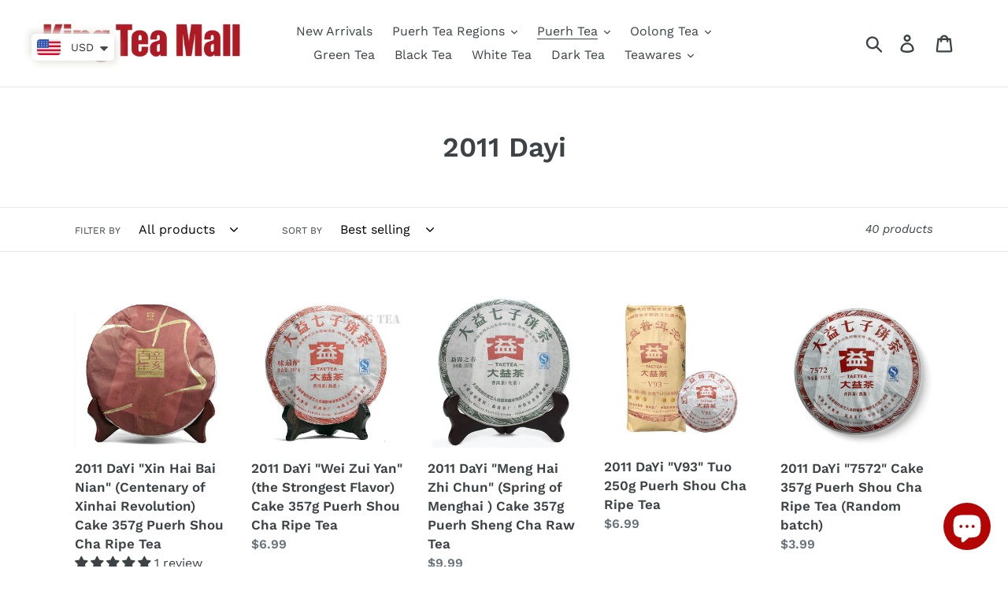

--- FILE ---
content_type: text/html; charset=utf-8
request_url: https://kingteamall.com/en-sa/collections/2011-dayi
body_size: 71398
content:
<!doctype html>
<html class="no-js" lang="en">
<head>
<meta name="smart-seo-integrated" content="true" /><title>2011 Dayi</title>
<meta name="description" content="" />
<meta name="smartseo-keyword" content="" />
<meta name="smartseo-timestamp" content="0" />



<!-- Added by AVADA SEO Suite -->






<meta name="twitter:image" content="">




<!-- Added by AVADA SEO Suite: Collection Structured Data -->
<script type="application/ld+json"></script>
<!-- /Added by AVADA SEO Suite --><!-- Added by AVADA SEO Suite: Breadcrumb Structured Data  -->
<script type="application/ld+json">{
  "@context": "https://schema.org",
  "@type": "BreadcrumbList",
  "itemListElement": [{
    "@type": "ListItem",
    "position": 1,
    "name": "Home",
    "item": "https://kingteamall.com"
  }, {
    "@type": "ListItem",
    "position": 2,
    "name": "2011 Dayi",
    "item": "https://kingteamall.com/en-sa/collections/2011-dayi"
  }]
}
</script>
<!-- Added by AVADA SEO Suite -->


<!-- /Added by AVADA SEO Suite -->

  <meta charset="utf-8">
  <meta http-equiv="X-UA-Compatible" content="IE=edge,chrome=1">
  <meta name="viewport" content="width=device-width,initial-scale=1">
  <meta name="theme-color" content="#008af0">
  <link rel="canonical" href="https://kingteamall.com/en-sa/collections/2011-dayi"><link rel="shortcut icon" href="//kingteamall.com/cdn/shop/files/unnamed_1_66fbd27b-fdd2-4e0a-9c7c-d6212228030a_32x32.jpg?v=1769567065" type="image/png"><!-- /snippets/social-meta-tags.liquid -->




<meta property="og:site_name" content="King Tea Mall">
<meta property="og:url" content="https://kingteamall.com/en-sa/collections/2011-dayi">
<meta property="og:title" content="2011 Dayi">
<meta property="og:type" content="product.group">
<meta property="og:description" content="Supplying Chinese Tea and Teawares from Guangzhou city, China. 
Puerh tea including Sheng (Raw) and Shou (ripe), 
Oolong tea including Wu Yi Yan Cha (Wuyi mountain Rock / Cliff Tea), Tie Guan Yin (Ti Kuan Yin), Feng Huang Dan Cong, and Taiwan Oolong.
Black tea, Dark tea, Green tea and White tea. 
Gongfu tea tools. 
">





  <meta name="twitter:site" content="@https://x.com/kingteamall">

<meta name="twitter:card" content="summary_large_image">
<meta name="twitter:title" content="2011 Dayi">
<meta name="twitter:description" content="Supplying Chinese Tea and Teawares from Guangzhou city, China. 
Puerh tea including Sheng (Raw) and Shou (ripe), 
Oolong tea including Wu Yi Yan Cha (Wuyi mountain Rock / Cliff Tea), Tie Guan Yin (Ti Kuan Yin), Feng Huang Dan Cong, and Taiwan Oolong.
Black tea, Dark tea, Green tea and White tea. 
Gongfu tea tools. 
">


  <link href="//kingteamall.com/cdn/shop/t/1/assets/theme.scss.css?v=18800213383350000011762243307" rel="stylesheet" type="text/css" media="all" />

  <script>
    var theme = {
      breakpoints: {
        medium: 750,
        large: 990,
        widescreen: 1400
      },
      strings: {
        addToCart: "Add to cart",
        soldOut: "Sold out",
        unavailable: "Unavailable",
        regularPrice: "Regular price",
        salePrice: "Sale price",
        sale: "Sale",
        showMore: "Show More",
        showLess: "Show Less",
        addressError: "Error looking up that address",
        addressNoResults: "No results for that address",
        addressQueryLimit: "You have exceeded the Google API usage limit. Consider upgrading to a \u003ca href=\"https:\/\/developers.google.com\/maps\/premium\/usage-limits\"\u003ePremium Plan\u003c\/a\u003e.",
        authError: "There was a problem authenticating your Google Maps account.",
        newWindow: "Opens in a new window.",
        external: "Opens external website.",
        newWindowExternal: "Opens external website in a new window.",
        removeLabel: "Remove [product]",
        update: "Update",
        quantity: "Quantity",
        discountedTotal: "Discounted total",
        regularTotal: "Regular total",
        priceColumn: "See Price column for discount details.",
        quantityMinimumMessage: "Quantity must be 1 or more",
        cartError: "There was an error while updating your cart. Please try again.",
        removedItemMessage: "Removed \u003cspan class=\"cart__removed-product-details\"\u003e([quantity]) [link]\u003c\/span\u003e from your cart.",
        unitPrice: "Unit price",
        unitPriceSeparator: "per",
        oneCartCount: "1 item",
        otherCartCount: "[count] items",
        quantityLabel: "Quantity: [count]"
      },
      moneyFormat: "\u003cspan class=money\u003e${{amount}}\u003c\/span\u003e",
      moneyFormatWithCurrency: "\u003cspan class=money\u003e${{amount}} USD\u003c\/span\u003e"
    }

    document.documentElement.className = document.documentElement.className.replace('no-js', 'js');
  </script><script src="//kingteamall.com/cdn/shop/t/1/assets/lazysizes.js?v=94224023136283657951570370395" async="async"></script>
  <script src="//kingteamall.com/cdn/shop/t/1/assets/vendor.js?v=12001839194546984181570370395" defer="defer"></script>
  <script src="//kingteamall.com/cdn/shop/t/1/assets/theme.js?v=43970868923318220201570370395" defer="defer"></script>

  <script>window.performance && window.performance.mark && window.performance.mark('shopify.content_for_header.start');</script><meta name="facebook-domain-verification" content="c1e2954452hgwdpxojsq8vdwpoqa70">
<meta name="facebook-domain-verification" content="gpu9hba38h9tpii9ol9k40cz8e5qw8">
<meta name="google-site-verification" content="VMRxoW3e1jBYgN4Y7bvcGn_Dx7A65wQy0KXljM26-Hc">
<meta id="shopify-digital-wallet" name="shopify-digital-wallet" content="/26478837863/digital_wallets/dialog">
<meta name="shopify-checkout-api-token" content="280b70ec4a9227793f4769d77d160271">
<meta id="in-context-paypal-metadata" data-shop-id="26478837863" data-venmo-supported="false" data-environment="production" data-locale="en_US" data-paypal-v4="true" data-currency="USD">
<link rel="alternate" type="application/atom+xml" title="Feed" href="/en-sa/collections/2011-dayi.atom" />
<link rel="alternate" hreflang="x-default" href="https://kingteamall.com/collections/2011-dayi">
<link rel="alternate" hreflang="en" href="https://kingteamall.com/collections/2011-dayi">
<link rel="alternate" hreflang="it" href="https://kingteamall.com/it/collections/2011-dayi">
<link rel="alternate" hreflang="de" href="https://kingteamall.com/de/collections/2011-dayi">
<link rel="alternate" hreflang="fr" href="https://kingteamall.com/fr/collections/2011-dayi">
<link rel="alternate" hreflang="zh-Hant" href="https://kingteamall.com/zh/collections/2011-dayi">
<link rel="alternate" hreflang="es" href="https://kingteamall.com/es/collections/2011-dayi">
<link rel="alternate" hreflang="en-BN" href="https://kingteamall.com/en-bn/collections/2011-dayi">
<link rel="alternate" hreflang="en-CA" href="https://kingteamall.com/en-ca/collections/2011-dayi">
<link rel="alternate" hreflang="en-AU" href="https://kingteamall.com/en-au/collections/2011-dayi">
<link rel="alternate" hreflang="en-FR" href="https://kingteamall.com/en-fr/collections/2011-dayi">
<link rel="alternate" hreflang="en-CH" href="https://kingteamall.com/en-ch/collections/2011-dayi">
<link rel="alternate" hreflang="en-DE" href="https://kingteamall.com/en-de/collections/2011-dayi">
<link rel="alternate" hreflang="en-GB" href="https://kingteamall.com/en-gb/collections/2011-dayi">
<link rel="alternate" hreflang="en-AT" href="https://kingteamall.com/en-at/collections/2011-dayi">
<link rel="alternate" hreflang="en-NL" href="https://kingteamall.com/en-nl/collections/2011-dayi">
<link rel="alternate" hreflang="en-SG" href="https://kingteamall.com/en-sg/collections/2011-dayi">
<link rel="alternate" hreflang="en-IE" href="https://kingteamall.com/en-ie/collections/2011-dayi">
<link rel="alternate" hreflang="en-HU" href="https://kingteamall.com/en-hu/collections/2011-dayi">
<link rel="alternate" hreflang="en-MD" href="https://kingteamall.com/en-md/collections/2011-dayi">
<link rel="alternate" hreflang="en-IL" href="https://kingteamall.com/en-il/collections/2011-dayi">
<link rel="alternate" hreflang="en-RU" href="https://kingteamall.com/en-ru/collections/2011-dayi">
<link rel="alternate" hreflang="en-LB" href="https://kingteamall.com/en-lb/collections/2011-dayi">
<link rel="alternate" hreflang="en-JP" href="https://kingteamall.com/en-jp/collections/2011-dayi">
<link rel="alternate" hreflang="en-SE" href="https://kingteamall.com/en-se/collections/2011-dayi">
<link rel="alternate" hreflang="en-NZ" href="https://kingteamall.com/en-nz/collections/2011-dayi">
<link rel="alternate" hreflang="en-CZ" href="https://kingteamall.com/en-cz/collections/2011-dayi">
<link rel="alternate" hreflang="en-MX" href="https://kingteamall.com/en-mx/collections/2011-dayi">
<link rel="alternate" hreflang="en-IT" href="https://kingteamall.com/en-it/collections/2011-dayi">
<link rel="alternate" hreflang="en-PL" href="https://kingteamall.com/en-pl/collections/2011-dayi">
<link rel="alternate" hreflang="en-HK" href="https://kingteamall.com/en-hk/collections/2011-dayi">
<link rel="alternate" hreflang="en-ES" href="https://kingteamall.com/en-es/collections/2011-dayi">
<link rel="alternate" hreflang="en-GR" href="https://kingteamall.com/en-gr/collections/2011-dayi">
<link rel="alternate" hreflang="en-EE" href="https://kingteamall.com/en-ee/collections/2011-dayi">
<link rel="alternate" hreflang="en-AE" href="https://kingteamall.com/en-ae/collections/2011-dayi">
<link rel="alternate" hreflang="en-RO" href="https://kingteamall.com/en-ro/collections/2011-dayi">
<link rel="alternate" hreflang="en-SA" href="https://kingteamall.com/en-sa/collections/2011-dayi">
<link rel="alternate" hreflang="en-KR" href="https://kingteamall.com/en-kr/collections/2011-dayi">
<link rel="alternate" hreflang="en-NO" href="https://kingteamall.com/en-no/collections/2011-dayi">
<link rel="alternate" hreflang="en-VN" href="https://kingteamall.com/en-vn/collections/2011-dayi">
<link rel="alternate" hreflang="en-BR" href="https://kingteamall.com/en-br/collections/2011-dayi">
<link rel="alternate" hreflang="en-IN" href="https://kingteamall.com/en-in/collections/2011-dayi">
<link rel="alternate" hreflang="en-LT" href="https://kingteamall.com/en-lt/collections/2011-dayi">
<link rel="alternate" hreflang="en-PH" href="https://kingteamall.com/en-ph/collections/2011-dayi">
<link rel="alternate" hreflang="en-BE" href="https://kingteamall.com/en-be/collections/2011-dayi">
<link rel="alternate" hreflang="en-CN" href="https://kingteamall.com/en-cn/collections/2011-dayi">
<link rel="alternate" hreflang="en-DK" href="https://kingteamall.com/en-dk/collections/2011-dayi">
<link rel="alternate" hreflang="en-TW" href="https://kingteamall.com/en-tw/collections/2011-dayi">
<link rel="alternate" hreflang="en-UA" href="https://kingteamall.com/en-ua/collections/2011-dayi">
<link rel="alternate" hreflang="zh-Hant-AD" href="https://kingteamall.com/zh/collections/2011-dayi">
<link rel="alternate" hreflang="zh-Hant-AG" href="https://kingteamall.com/zh/collections/2011-dayi">
<link rel="alternate" hreflang="zh-Hant-AI" href="https://kingteamall.com/zh/collections/2011-dayi">
<link rel="alternate" hreflang="zh-Hant-AL" href="https://kingteamall.com/zh/collections/2011-dayi">
<link rel="alternate" hreflang="zh-Hant-AM" href="https://kingteamall.com/zh/collections/2011-dayi">
<link rel="alternate" hreflang="zh-Hant-AR" href="https://kingteamall.com/zh/collections/2011-dayi">
<link rel="alternate" hreflang="zh-Hant-AW" href="https://kingteamall.com/zh/collections/2011-dayi">
<link rel="alternate" hreflang="zh-Hant-AX" href="https://kingteamall.com/zh/collections/2011-dayi">
<link rel="alternate" hreflang="zh-Hant-AZ" href="https://kingteamall.com/zh/collections/2011-dayi">
<link rel="alternate" hreflang="zh-Hant-BA" href="https://kingteamall.com/zh/collections/2011-dayi">
<link rel="alternate" hreflang="zh-Hant-BB" href="https://kingteamall.com/zh/collections/2011-dayi">
<link rel="alternate" hreflang="zh-Hant-BD" href="https://kingteamall.com/zh/collections/2011-dayi">
<link rel="alternate" hreflang="zh-Hant-BG" href="https://kingteamall.com/zh/collections/2011-dayi">
<link rel="alternate" hreflang="zh-Hant-BH" href="https://kingteamall.com/zh/collections/2011-dayi">
<link rel="alternate" hreflang="zh-Hant-BL" href="https://kingteamall.com/zh/collections/2011-dayi">
<link rel="alternate" hreflang="zh-Hant-BM" href="https://kingteamall.com/zh/collections/2011-dayi">
<link rel="alternate" hreflang="zh-Hant-BO" href="https://kingteamall.com/zh/collections/2011-dayi">
<link rel="alternate" hreflang="zh-Hant-BQ" href="https://kingteamall.com/zh/collections/2011-dayi">
<link rel="alternate" hreflang="zh-Hant-BS" href="https://kingteamall.com/zh/collections/2011-dayi">
<link rel="alternate" hreflang="zh-Hant-BY" href="https://kingteamall.com/zh/collections/2011-dayi">
<link rel="alternate" hreflang="zh-Hant-BZ" href="https://kingteamall.com/zh/collections/2011-dayi">
<link rel="alternate" hreflang="zh-Hant-CL" href="https://kingteamall.com/zh/collections/2011-dayi">
<link rel="alternate" hreflang="zh-Hant-CO" href="https://kingteamall.com/zh/collections/2011-dayi">
<link rel="alternate" hreflang="zh-Hant-CR" href="https://kingteamall.com/zh/collections/2011-dayi">
<link rel="alternate" hreflang="zh-Hant-CW" href="https://kingteamall.com/zh/collections/2011-dayi">
<link rel="alternate" hreflang="zh-Hant-CY" href="https://kingteamall.com/zh/collections/2011-dayi">
<link rel="alternate" hreflang="zh-Hant-DM" href="https://kingteamall.com/zh/collections/2011-dayi">
<link rel="alternate" hreflang="zh-Hant-DO" href="https://kingteamall.com/zh/collections/2011-dayi">
<link rel="alternate" hreflang="zh-Hant-EC" href="https://kingteamall.com/zh/collections/2011-dayi">
<link rel="alternate" hreflang="zh-Hant-FI" href="https://kingteamall.com/zh/collections/2011-dayi">
<link rel="alternate" hreflang="zh-Hant-FO" href="https://kingteamall.com/zh/collections/2011-dayi">
<link rel="alternate" hreflang="zh-Hant-GD" href="https://kingteamall.com/zh/collections/2011-dayi">
<link rel="alternate" hreflang="zh-Hant-GE" href="https://kingteamall.com/zh/collections/2011-dayi">
<link rel="alternate" hreflang="zh-Hant-GF" href="https://kingteamall.com/zh/collections/2011-dayi">
<link rel="alternate" hreflang="zh-Hant-GG" href="https://kingteamall.com/zh/collections/2011-dayi">
<link rel="alternate" hreflang="zh-Hant-GI" href="https://kingteamall.com/zh/collections/2011-dayi">
<link rel="alternate" hreflang="zh-Hant-GL" href="https://kingteamall.com/zh/collections/2011-dayi">
<link rel="alternate" hreflang="zh-Hant-GP" href="https://kingteamall.com/zh/collections/2011-dayi">
<link rel="alternate" hreflang="zh-Hant-GT" href="https://kingteamall.com/zh/collections/2011-dayi">
<link rel="alternate" hreflang="zh-Hant-GY" href="https://kingteamall.com/zh/collections/2011-dayi">
<link rel="alternate" hreflang="zh-Hant-HN" href="https://kingteamall.com/zh/collections/2011-dayi">
<link rel="alternate" hreflang="zh-Hant-HR" href="https://kingteamall.com/zh/collections/2011-dayi">
<link rel="alternate" hreflang="zh-Hant-ID" href="https://kingteamall.com/zh/collections/2011-dayi">
<link rel="alternate" hreflang="zh-Hant-IM" href="https://kingteamall.com/zh/collections/2011-dayi">
<link rel="alternate" hreflang="zh-Hant-IS" href="https://kingteamall.com/zh/collections/2011-dayi">
<link rel="alternate" hreflang="zh-Hant-JE" href="https://kingteamall.com/zh/collections/2011-dayi">
<link rel="alternate" hreflang="zh-Hant-JM" href="https://kingteamall.com/zh/collections/2011-dayi">
<link rel="alternate" hreflang="zh-Hant-JO" href="https://kingteamall.com/zh/collections/2011-dayi">
<link rel="alternate" hreflang="zh-Hant-KG" href="https://kingteamall.com/zh/collections/2011-dayi">
<link rel="alternate" hreflang="zh-Hant-KN" href="https://kingteamall.com/zh/collections/2011-dayi">
<link rel="alternate" hreflang="zh-Hant-KW" href="https://kingteamall.com/zh/collections/2011-dayi">
<link rel="alternate" hreflang="zh-Hant-KY" href="https://kingteamall.com/zh/collections/2011-dayi">
<link rel="alternate" hreflang="zh-Hant-KZ" href="https://kingteamall.com/zh/collections/2011-dayi">
<link rel="alternate" hreflang="zh-Hant-LA" href="https://kingteamall.com/zh/collections/2011-dayi">
<link rel="alternate" hreflang="zh-Hant-LC" href="https://kingteamall.com/zh/collections/2011-dayi">
<link rel="alternate" hreflang="zh-Hant-LI" href="https://kingteamall.com/zh/collections/2011-dayi">
<link rel="alternate" hreflang="zh-Hant-LK" href="https://kingteamall.com/zh/collections/2011-dayi">
<link rel="alternate" hreflang="zh-Hant-LU" href="https://kingteamall.com/zh/collections/2011-dayi">
<link rel="alternate" hreflang="zh-Hant-LV" href="https://kingteamall.com/zh/collections/2011-dayi">
<link rel="alternate" hreflang="zh-Hant-MC" href="https://kingteamall.com/zh/collections/2011-dayi">
<link rel="alternate" hreflang="zh-Hant-ME" href="https://kingteamall.com/zh/collections/2011-dayi">
<link rel="alternate" hreflang="zh-Hant-MF" href="https://kingteamall.com/zh/collections/2011-dayi">
<link rel="alternate" hreflang="zh-Hant-MK" href="https://kingteamall.com/zh/collections/2011-dayi">
<link rel="alternate" hreflang="zh-Hant-MM" href="https://kingteamall.com/zh/collections/2011-dayi">
<link rel="alternate" hreflang="zh-Hant-MN" href="https://kingteamall.com/zh/collections/2011-dayi">
<link rel="alternate" hreflang="zh-Hant-MO" href="https://kingteamall.com/zh/collections/2011-dayi">
<link rel="alternate" hreflang="zh-Hant-MQ" href="https://kingteamall.com/zh/collections/2011-dayi">
<link rel="alternate" hreflang="zh-Hant-MS" href="https://kingteamall.com/zh/collections/2011-dayi">
<link rel="alternate" hreflang="zh-Hant-MT" href="https://kingteamall.com/zh/collections/2011-dayi">
<link rel="alternate" hreflang="zh-Hant-MV" href="https://kingteamall.com/zh/collections/2011-dayi">
<link rel="alternate" hreflang="zh-Hant-MY" href="https://kingteamall.com/zh/collections/2011-dayi">
<link rel="alternate" hreflang="zh-Hant-NI" href="https://kingteamall.com/zh/collections/2011-dayi">
<link rel="alternate" hreflang="zh-Hant-NP" href="https://kingteamall.com/zh/collections/2011-dayi">
<link rel="alternate" hreflang="zh-Hant-OM" href="https://kingteamall.com/zh/collections/2011-dayi">
<link rel="alternate" hreflang="zh-Hant-PA" href="https://kingteamall.com/zh/collections/2011-dayi">
<link rel="alternate" hreflang="zh-Hant-PE" href="https://kingteamall.com/zh/collections/2011-dayi">
<link rel="alternate" hreflang="zh-Hant-PK" href="https://kingteamall.com/zh/collections/2011-dayi">
<link rel="alternate" hreflang="zh-Hant-PM" href="https://kingteamall.com/zh/collections/2011-dayi">
<link rel="alternate" hreflang="zh-Hant-PT" href="https://kingteamall.com/zh/collections/2011-dayi">
<link rel="alternate" hreflang="zh-Hant-PY" href="https://kingteamall.com/zh/collections/2011-dayi">
<link rel="alternate" hreflang="zh-Hant-QA" href="https://kingteamall.com/zh/collections/2011-dayi">
<link rel="alternate" hreflang="zh-Hant-RS" href="https://kingteamall.com/zh/collections/2011-dayi">
<link rel="alternate" hreflang="zh-Hant-SI" href="https://kingteamall.com/zh/collections/2011-dayi">
<link rel="alternate" hreflang="zh-Hant-SJ" href="https://kingteamall.com/zh/collections/2011-dayi">
<link rel="alternate" hreflang="zh-Hant-SK" href="https://kingteamall.com/zh/collections/2011-dayi">
<link rel="alternate" hreflang="zh-Hant-SM" href="https://kingteamall.com/zh/collections/2011-dayi">
<link rel="alternate" hreflang="zh-Hant-SV" href="https://kingteamall.com/zh/collections/2011-dayi">
<link rel="alternate" hreflang="zh-Hant-SX" href="https://kingteamall.com/zh/collections/2011-dayi">
<link rel="alternate" hreflang="zh-Hant-TC" href="https://kingteamall.com/zh/collections/2011-dayi">
<link rel="alternate" hreflang="zh-Hant-TH" href="https://kingteamall.com/zh/collections/2011-dayi">
<link rel="alternate" hreflang="zh-Hant-TJ" href="https://kingteamall.com/zh/collections/2011-dayi">
<link rel="alternate" hreflang="zh-Hant-TM" href="https://kingteamall.com/zh/collections/2011-dayi">
<link rel="alternate" hreflang="zh-Hant-TR" href="https://kingteamall.com/zh/collections/2011-dayi">
<link rel="alternate" hreflang="zh-Hant-TT" href="https://kingteamall.com/zh/collections/2011-dayi">
<link rel="alternate" hreflang="zh-Hant-US" href="https://kingteamall.com/zh/collections/2011-dayi">
<link rel="alternate" hreflang="zh-Hant-UY" href="https://kingteamall.com/zh/collections/2011-dayi">
<link rel="alternate" hreflang="zh-Hant-UZ" href="https://kingteamall.com/zh/collections/2011-dayi">
<link rel="alternate" hreflang="zh-Hant-VA" href="https://kingteamall.com/zh/collections/2011-dayi">
<link rel="alternate" hreflang="zh-Hant-VC" href="https://kingteamall.com/zh/collections/2011-dayi">
<link rel="alternate" hreflang="zh-Hant-VG" href="https://kingteamall.com/zh/collections/2011-dayi">
<link rel="alternate" hreflang="zh-Hant-XK" href="https://kingteamall.com/zh/collections/2011-dayi">
<link rel="alternate" hreflang="zh-Hant-YE" href="https://kingteamall.com/zh/collections/2011-dayi">
<link rel="alternate" hreflang="zh-Hant-ZA" href="https://kingteamall.com/zh/collections/2011-dayi">
<link rel="alternate" type="application/json+oembed" href="https://kingteamall.com/en-sa/collections/2011-dayi.oembed">
<script async="async" src="/checkouts/internal/preloads.js?locale=en-SA"></script>
<script id="shopify-features" type="application/json">{"accessToken":"280b70ec4a9227793f4769d77d160271","betas":["rich-media-storefront-analytics"],"domain":"kingteamall.com","predictiveSearch":true,"shopId":26478837863,"locale":"en"}</script>
<script>var Shopify = Shopify || {};
Shopify.shop = "kingtea.myshopify.com";
Shopify.locale = "en";
Shopify.currency = {"active":"USD","rate":"1.0"};
Shopify.country = "SA";
Shopify.theme = {"name":"Debut","id":76950241383,"schema_name":"Debut","schema_version":"13.4.1","theme_store_id":796,"role":"main"};
Shopify.theme.handle = "null";
Shopify.theme.style = {"id":null,"handle":null};
Shopify.cdnHost = "kingteamall.com/cdn";
Shopify.routes = Shopify.routes || {};
Shopify.routes.root = "/en-sa/";</script>
<script type="module">!function(o){(o.Shopify=o.Shopify||{}).modules=!0}(window);</script>
<script>!function(o){function n(){var o=[];function n(){o.push(Array.prototype.slice.apply(arguments))}return n.q=o,n}var t=o.Shopify=o.Shopify||{};t.loadFeatures=n(),t.autoloadFeatures=n()}(window);</script>
<script id="shop-js-analytics" type="application/json">{"pageType":"collection"}</script>
<script defer="defer" async type="module" src="//kingteamall.com/cdn/shopifycloud/shop-js/modules/v2/client.init-shop-cart-sync_WVOgQShq.en.esm.js"></script>
<script defer="defer" async type="module" src="//kingteamall.com/cdn/shopifycloud/shop-js/modules/v2/chunk.common_C_13GLB1.esm.js"></script>
<script defer="defer" async type="module" src="//kingteamall.com/cdn/shopifycloud/shop-js/modules/v2/chunk.modal_CLfMGd0m.esm.js"></script>
<script type="module">
  await import("//kingteamall.com/cdn/shopifycloud/shop-js/modules/v2/client.init-shop-cart-sync_WVOgQShq.en.esm.js");
await import("//kingteamall.com/cdn/shopifycloud/shop-js/modules/v2/chunk.common_C_13GLB1.esm.js");
await import("//kingteamall.com/cdn/shopifycloud/shop-js/modules/v2/chunk.modal_CLfMGd0m.esm.js");

  window.Shopify.SignInWithShop?.initShopCartSync?.({"fedCMEnabled":true,"windoidEnabled":true});

</script>
<script>(function() {
  var isLoaded = false;
  function asyncLoad() {
    if (isLoaded) return;
    isLoaded = true;
    var urls = ["https:\/\/js.smile.io\/v1\/smile-shopify.js?shop=kingtea.myshopify.com","https:\/\/cdn.shopify.com\/s\/files\/1\/0449\/2568\/1820\/t\/4\/assets\/booster_currency.js?v=1624978055\u0026shop=kingtea.myshopify.com"];
    for (var i = 0; i < urls.length; i++) {
      var s = document.createElement('script');
      s.type = 'text/javascript';
      s.async = true;
      s.src = urls[i];
      var x = document.getElementsByTagName('script')[0];
      x.parentNode.insertBefore(s, x);
    }
  };
  if(window.attachEvent) {
    window.attachEvent('onload', asyncLoad);
  } else {
    window.addEventListener('load', asyncLoad, false);
  }
})();</script>
<script id="__st">var __st={"a":26478837863,"offset":28800,"reqid":"4db81cec-7b55-462c-af99-77f1d2005eda-1769597974","pageurl":"kingteamall.com\/en-sa\/collections\/2011-dayi","u":"8ef47c22ca50","p":"collection","rtyp":"collection","rid":151403528295};</script>
<script>window.ShopifyPaypalV4VisibilityTracking = true;</script>
<script id="form-persister">!function(){'use strict';const t='contact',e='new_comment',n=[[t,t],['blogs',e],['comments',e],[t,'customer']],o='password',r='form_key',c=['recaptcha-v3-token','g-recaptcha-response','h-captcha-response',o],s=()=>{try{return window.sessionStorage}catch{return}},i='__shopify_v',u=t=>t.elements[r],a=function(){const t=[...n].map((([t,e])=>`form[action*='/${t}']:not([data-nocaptcha='true']) input[name='form_type'][value='${e}']`)).join(',');var e;return e=t,()=>e?[...document.querySelectorAll(e)].map((t=>t.form)):[]}();function m(t){const e=u(t);a().includes(t)&&(!e||!e.value)&&function(t){try{if(!s())return;!function(t){const e=s();if(!e)return;const n=u(t);if(!n)return;const o=n.value;o&&e.removeItem(o)}(t);const e=Array.from(Array(32),(()=>Math.random().toString(36)[2])).join('');!function(t,e){u(t)||t.append(Object.assign(document.createElement('input'),{type:'hidden',name:r})),t.elements[r].value=e}(t,e),function(t,e){const n=s();if(!n)return;const r=[...t.querySelectorAll(`input[type='${o}']`)].map((({name:t})=>t)),u=[...c,...r],a={};for(const[o,c]of new FormData(t).entries())u.includes(o)||(a[o]=c);n.setItem(e,JSON.stringify({[i]:1,action:t.action,data:a}))}(t,e)}catch(e){console.error('failed to persist form',e)}}(t)}const f=t=>{if('true'===t.dataset.persistBound)return;const e=function(t,e){const n=function(t){return'function'==typeof t.submit?t.submit:HTMLFormElement.prototype.submit}(t).bind(t);return function(){let t;return()=>{t||(t=!0,(()=>{try{e(),n()}catch(t){(t=>{console.error('form submit failed',t)})(t)}})(),setTimeout((()=>t=!1),250))}}()}(t,(()=>{m(t)}));!function(t,e){if('function'==typeof t.submit&&'function'==typeof e)try{t.submit=e}catch{}}(t,e),t.addEventListener('submit',(t=>{t.preventDefault(),e()})),t.dataset.persistBound='true'};!function(){function t(t){const e=(t=>{const e=t.target;return e instanceof HTMLFormElement?e:e&&e.form})(t);e&&m(e)}document.addEventListener('submit',t),document.addEventListener('DOMContentLoaded',(()=>{const e=a();for(const t of e)f(t);var n;n=document.body,new window.MutationObserver((t=>{for(const e of t)if('childList'===e.type&&e.addedNodes.length)for(const t of e.addedNodes)1===t.nodeType&&'FORM'===t.tagName&&a().includes(t)&&f(t)})).observe(n,{childList:!0,subtree:!0,attributes:!1}),document.removeEventListener('submit',t)}))}()}();</script>
<script integrity="sha256-4kQ18oKyAcykRKYeNunJcIwy7WH5gtpwJnB7kiuLZ1E=" data-source-attribution="shopify.loadfeatures" defer="defer" src="//kingteamall.com/cdn/shopifycloud/storefront/assets/storefront/load_feature-a0a9edcb.js" crossorigin="anonymous"></script>
<script data-source-attribution="shopify.dynamic_checkout.dynamic.init">var Shopify=Shopify||{};Shopify.PaymentButton=Shopify.PaymentButton||{isStorefrontPortableWallets:!0,init:function(){window.Shopify.PaymentButton.init=function(){};var t=document.createElement("script");t.src="https://kingteamall.com/cdn/shopifycloud/portable-wallets/latest/portable-wallets.en.js",t.type="module",document.head.appendChild(t)}};
</script>
<script data-source-attribution="shopify.dynamic_checkout.buyer_consent">
  function portableWalletsHideBuyerConsent(e){var t=document.getElementById("shopify-buyer-consent"),n=document.getElementById("shopify-subscription-policy-button");t&&n&&(t.classList.add("hidden"),t.setAttribute("aria-hidden","true"),n.removeEventListener("click",e))}function portableWalletsShowBuyerConsent(e){var t=document.getElementById("shopify-buyer-consent"),n=document.getElementById("shopify-subscription-policy-button");t&&n&&(t.classList.remove("hidden"),t.removeAttribute("aria-hidden"),n.addEventListener("click",e))}window.Shopify?.PaymentButton&&(window.Shopify.PaymentButton.hideBuyerConsent=portableWalletsHideBuyerConsent,window.Shopify.PaymentButton.showBuyerConsent=portableWalletsShowBuyerConsent);
</script>
<script data-source-attribution="shopify.dynamic_checkout.cart.bootstrap">document.addEventListener("DOMContentLoaded",(function(){function t(){return document.querySelector("shopify-accelerated-checkout-cart, shopify-accelerated-checkout")}if(t())Shopify.PaymentButton.init();else{new MutationObserver((function(e,n){t()&&(Shopify.PaymentButton.init(),n.disconnect())})).observe(document.body,{childList:!0,subtree:!0})}}));
</script>
<script id='scb4127' type='text/javascript' async='' src='https://kingteamall.com/cdn/shopifycloud/privacy-banner/storefront-banner.js'></script><link id="shopify-accelerated-checkout-styles" rel="stylesheet" media="screen" href="https://kingteamall.com/cdn/shopifycloud/portable-wallets/latest/accelerated-checkout-backwards-compat.css" crossorigin="anonymous">
<style id="shopify-accelerated-checkout-cart">
        #shopify-buyer-consent {
  margin-top: 1em;
  display: inline-block;
  width: 100%;
}

#shopify-buyer-consent.hidden {
  display: none;
}

#shopify-subscription-policy-button {
  background: none;
  border: none;
  padding: 0;
  text-decoration: underline;
  font-size: inherit;
  cursor: pointer;
}

#shopify-subscription-policy-button::before {
  box-shadow: none;
}

      </style>

<script>window.performance && window.performance.mark && window.performance.mark('shopify.content_for_header.end');</script>
  
<!-- Start of Judge.me Core -->
<link rel="dns-prefetch" href="https://cdn.judge.me/">
<script data-cfasync='false' class='jdgm-settings-script'>window.jdgmSettings={"pagination":5,"disable_web_reviews":false,"badge_no_review_text":"No reviews","badge_n_reviews_text":"{{ n }} review/reviews","hide_badge_preview_if_no_reviews":true,"badge_hide_text":false,"enforce_center_preview_badge":false,"widget_title":"Customer Reviews","widget_open_form_text":"Write a review","widget_close_form_text":"Cancel review","widget_refresh_page_text":"Refresh page","widget_summary_text":"Based on {{ number_of_reviews }} review/reviews","widget_no_review_text":"Be the first to write a review","widget_name_field_text":"Display name","widget_verified_name_field_text":"Verified Name (public)","widget_name_placeholder_text":"Display name","widget_required_field_error_text":"This field is required.","widget_email_field_text":"Email address","widget_verified_email_field_text":"Verified Email (private, can not be edited)","widget_email_placeholder_text":"Your email address","widget_email_field_error_text":"Please enter a valid email address.","widget_rating_field_text":"Rating","widget_review_title_field_text":"Review Title","widget_review_title_placeholder_text":"Give your review a title","widget_review_body_field_text":"Review content","widget_review_body_placeholder_text":"Start writing here...","widget_pictures_field_text":"Picture/Video (optional)","widget_submit_review_text":"Submit Review","widget_submit_verified_review_text":"Submit Verified Review","widget_submit_success_msg_with_auto_publish":"Thank you! Please refresh the page in a few moments to see your review. You can remove or edit your review by logging into \u003ca href='https://judge.me/login' target='_blank' rel='nofollow noopener'\u003eJudge.me\u003c/a\u003e","widget_submit_success_msg_no_auto_publish":"Thank you! Your review will be published as soon as it is approved by the shop admin. You can remove or edit your review by logging into \u003ca href='https://judge.me/login' target='_blank' rel='nofollow noopener'\u003eJudge.me\u003c/a\u003e","widget_show_default_reviews_out_of_total_text":"Showing {{ n_reviews_shown }} out of {{ n_reviews }} reviews.","widget_show_all_link_text":"Show all","widget_show_less_link_text":"Show less","widget_author_said_text":"{{ reviewer_name }} said:","widget_days_text":"{{ n }} days ago","widget_weeks_text":"{{ n }} week/weeks ago","widget_months_text":"{{ n }} month/months ago","widget_years_text":"{{ n }} year/years ago","widget_yesterday_text":"Yesterday","widget_today_text":"Today","widget_replied_text":"\u003e\u003e {{ shop_name }} replied:","widget_read_more_text":"Read more","widget_reviewer_name_as_initial":"","widget_rating_filter_color":"#fbcd0a","widget_rating_filter_see_all_text":"See all reviews","widget_sorting_most_recent_text":"Most Recent","widget_sorting_highest_rating_text":"Highest Rating","widget_sorting_lowest_rating_text":"Lowest Rating","widget_sorting_with_pictures_text":"Only Pictures","widget_sorting_most_helpful_text":"Most Helpful","widget_open_question_form_text":"Ask a question","widget_reviews_subtab_text":"Reviews","widget_questions_subtab_text":"Questions","widget_question_label_text":"Question","widget_answer_label_text":"Answer","widget_question_placeholder_text":"Write your question here","widget_submit_question_text":"Submit Question","widget_question_submit_success_text":"Thank you for your question! We will notify you once it gets answered.","verified_badge_text":"Verified","verified_badge_bg_color":"","verified_badge_text_color":"","verified_badge_placement":"left-of-reviewer-name","widget_review_max_height":"","widget_hide_border":false,"widget_social_share":false,"widget_thumb":false,"widget_review_location_show":false,"widget_location_format":"","all_reviews_include_out_of_store_products":true,"all_reviews_out_of_store_text":"(out of store)","all_reviews_pagination":100,"all_reviews_product_name_prefix_text":"about","enable_review_pictures":false,"enable_question_anwser":false,"widget_theme":"default","review_date_format":"mm/dd/yyyy","default_sort_method":"most-recent","widget_product_reviews_subtab_text":"Product Reviews","widget_shop_reviews_subtab_text":"Shop Reviews","widget_other_products_reviews_text":"Reviews for other products","widget_store_reviews_subtab_text":"Store reviews","widget_no_store_reviews_text":"This store hasn't received any reviews yet","widget_web_restriction_product_reviews_text":"This product hasn't received any reviews yet","widget_no_items_text":"No items found","widget_show_more_text":"Show more","widget_write_a_store_review_text":"Write a Store Review","widget_other_languages_heading":"Reviews in Other Languages","widget_translate_review_text":"Translate review to {{ language }}","widget_translating_review_text":"Translating...","widget_show_original_translation_text":"Show original ({{ language }})","widget_translate_review_failed_text":"Review couldn't be translated.","widget_translate_review_retry_text":"Retry","widget_translate_review_try_again_later_text":"Try again later","show_product_url_for_grouped_product":false,"widget_sorting_pictures_first_text":"Pictures First","show_pictures_on_all_rev_page_mobile":false,"show_pictures_on_all_rev_page_desktop":false,"floating_tab_hide_mobile_install_preference":false,"floating_tab_button_name":"★ Reviews","floating_tab_title":"Let customers speak for us","floating_tab_button_color":"","floating_tab_button_background_color":"","floating_tab_url":"","floating_tab_url_enabled":false,"floating_tab_tab_style":"text","all_reviews_text_badge_text":"Customers rate us {{ shop.metafields.judgeme.all_reviews_rating | round: 1 }}/5 based on {{ shop.metafields.judgeme.all_reviews_count }} reviews.","all_reviews_text_badge_text_branded_style":"{{ shop.metafields.judgeme.all_reviews_rating | round: 1 }} out of 5 stars based on {{ shop.metafields.judgeme.all_reviews_count }} reviews","is_all_reviews_text_badge_a_link":false,"show_stars_for_all_reviews_text_badge":false,"all_reviews_text_badge_url":"","all_reviews_text_style":"text","all_reviews_text_color_style":"judgeme_brand_color","all_reviews_text_color":"#108474","all_reviews_text_show_jm_brand":true,"featured_carousel_show_header":true,"featured_carousel_title":"Let customers speak for us","testimonials_carousel_title":"Customers are saying","videos_carousel_title":"Real customer stories","cards_carousel_title":"Customers are saying","featured_carousel_count_text":"from {{ n }} reviews","featured_carousel_add_link_to_all_reviews_page":false,"featured_carousel_url":"","featured_carousel_show_images":true,"featured_carousel_autoslide_interval":5,"featured_carousel_arrows_on_the_sides":false,"featured_carousel_height":250,"featured_carousel_width":80,"featured_carousel_image_size":0,"featured_carousel_image_height":250,"featured_carousel_arrow_color":"#eeeeee","verified_count_badge_style":"vintage","verified_count_badge_orientation":"horizontal","verified_count_badge_color_style":"judgeme_brand_color","verified_count_badge_color":"#108474","is_verified_count_badge_a_link":false,"verified_count_badge_url":"","verified_count_badge_show_jm_brand":true,"widget_rating_preset_default":5,"widget_first_sub_tab":"product-reviews","widget_show_histogram":true,"widget_histogram_use_custom_color":false,"widget_pagination_use_custom_color":false,"widget_star_use_custom_color":false,"widget_verified_badge_use_custom_color":false,"widget_write_review_use_custom_color":false,"picture_reminder_submit_button":"Upload Pictures","enable_review_videos":false,"mute_video_by_default":false,"widget_sorting_videos_first_text":"Videos First","widget_review_pending_text":"Pending","featured_carousel_items_for_large_screen":3,"social_share_options_order":"Facebook,Twitter","remove_microdata_snippet":false,"disable_json_ld":false,"enable_json_ld_products":false,"preview_badge_show_question_text":false,"preview_badge_no_question_text":"No questions","preview_badge_n_question_text":"{{ number_of_questions }} question/questions","qa_badge_show_icon":false,"qa_badge_position":"same-row","remove_judgeme_branding":false,"widget_add_search_bar":false,"widget_search_bar_placeholder":"Search","widget_sorting_verified_only_text":"Verified only","featured_carousel_theme":"default","featured_carousel_show_rating":true,"featured_carousel_show_title":true,"featured_carousel_show_body":true,"featured_carousel_show_date":false,"featured_carousel_show_reviewer":true,"featured_carousel_show_product":false,"featured_carousel_header_background_color":"#108474","featured_carousel_header_text_color":"#ffffff","featured_carousel_name_product_separator":"reviewed","featured_carousel_full_star_background":"#108474","featured_carousel_empty_star_background":"#dadada","featured_carousel_vertical_theme_background":"#f9fafb","featured_carousel_verified_badge_enable":false,"featured_carousel_verified_badge_color":"#108474","featured_carousel_border_style":"round","featured_carousel_review_line_length_limit":3,"featured_carousel_more_reviews_button_text":"Read more reviews","featured_carousel_view_product_button_text":"View product","all_reviews_page_load_reviews_on":"scroll","all_reviews_page_load_more_text":"Load More Reviews","disable_fb_tab_reviews":false,"enable_ajax_cdn_cache":false,"widget_public_name_text":"displayed publicly like","default_reviewer_name":"John Smith","default_reviewer_name_has_non_latin":true,"widget_reviewer_anonymous":"Anonymous","medals_widget_title":"Judge.me Review Medals","medals_widget_background_color":"#f9fafb","medals_widget_position":"footer_all_pages","medals_widget_border_color":"#f9fafb","medals_widget_verified_text_position":"left","medals_widget_use_monochromatic_version":false,"medals_widget_elements_color":"#108474","show_reviewer_avatar":true,"widget_invalid_yt_video_url_error_text":"Not a YouTube video URL","widget_max_length_field_error_text":"Please enter no more than {0} characters.","widget_show_country_flag":false,"widget_show_collected_via_shop_app":true,"widget_verified_by_shop_badge_style":"light","widget_verified_by_shop_text":"Verified by Shop","widget_show_photo_gallery":true,"widget_load_with_code_splitting":true,"widget_ugc_install_preference":false,"widget_ugc_title":"Made by us, Shared by you","widget_ugc_subtitle":"Tag us to see your picture featured in our page","widget_ugc_arrows_color":"#ffffff","widget_ugc_primary_button_text":"Buy Now","widget_ugc_primary_button_background_color":"#108474","widget_ugc_primary_button_text_color":"#ffffff","widget_ugc_primary_button_border_width":"0","widget_ugc_primary_button_border_style":"none","widget_ugc_primary_button_border_color":"#108474","widget_ugc_primary_button_border_radius":"25","widget_ugc_secondary_button_text":"Load More","widget_ugc_secondary_button_background_color":"#ffffff","widget_ugc_secondary_button_text_color":"#108474","widget_ugc_secondary_button_border_width":"2","widget_ugc_secondary_button_border_style":"solid","widget_ugc_secondary_button_border_color":"#108474","widget_ugc_secondary_button_border_radius":"25","widget_ugc_reviews_button_text":"View Reviews","widget_ugc_reviews_button_background_color":"#ffffff","widget_ugc_reviews_button_text_color":"#108474","widget_ugc_reviews_button_border_width":"2","widget_ugc_reviews_button_border_style":"solid","widget_ugc_reviews_button_border_color":"#108474","widget_ugc_reviews_button_border_radius":"25","widget_ugc_reviews_button_link_to":"judgeme-reviews-page","widget_ugc_show_post_date":true,"widget_ugc_max_width":"800","widget_rating_metafield_value_type":true,"widget_primary_color":"#0619F8","widget_enable_secondary_color":false,"widget_secondary_color":"#edf5f5","widget_summary_average_rating_text":"{{ average_rating }} out of 5","widget_media_grid_title":"Customer photos \u0026 videos","widget_media_grid_see_more_text":"See more","widget_round_style":false,"widget_show_product_medals":true,"widget_verified_by_judgeme_text":"Verified by Judge.me","widget_show_store_medals":true,"widget_verified_by_judgeme_text_in_store_medals":"Verified by Judge.me","widget_media_field_exceed_quantity_message":"Sorry, we can only accept {{ max_media }} for one review.","widget_media_field_exceed_limit_message":"{{ file_name }} is too large, please select a {{ media_type }} less than {{ size_limit }}MB.","widget_review_submitted_text":"Review Submitted!","widget_question_submitted_text":"Question Submitted!","widget_close_form_text_question":"Cancel","widget_write_your_answer_here_text":"Write your answer here","widget_enabled_branded_link":true,"widget_show_collected_by_judgeme":false,"widget_reviewer_name_color":"","widget_write_review_text_color":"","widget_write_review_bg_color":"","widget_collected_by_judgeme_text":"collected by Judge.me","widget_pagination_type":"standard","widget_load_more_text":"Load More","widget_load_more_color":"#108474","widget_full_review_text":"Full Review","widget_read_more_reviews_text":"Read More Reviews","widget_read_questions_text":"Read Questions","widget_questions_and_answers_text":"Questions \u0026 Answers","widget_verified_by_text":"Verified by","widget_verified_text":"Verified","widget_number_of_reviews_text":"{{ number_of_reviews }} reviews","widget_back_button_text":"Back","widget_next_button_text":"Next","widget_custom_forms_filter_button":"Filters","custom_forms_style":"vertical","widget_show_review_information":false,"how_reviews_are_collected":"How reviews are collected?","widget_show_review_keywords":false,"widget_gdpr_statement":"How we use your data: We'll only contact you about the review you left, and only if necessary. By submitting your review, you agree to Judge.me's \u003ca href='https://judge.me/terms' target='_blank' rel='nofollow noopener'\u003eterms\u003c/a\u003e, \u003ca href='https://judge.me/privacy' target='_blank' rel='nofollow noopener'\u003eprivacy\u003c/a\u003e and \u003ca href='https://judge.me/content-policy' target='_blank' rel='nofollow noopener'\u003econtent\u003c/a\u003e policies.","widget_multilingual_sorting_enabled":false,"widget_translate_review_content_enabled":false,"widget_translate_review_content_method":"manual","popup_widget_review_selection":"automatically_with_pictures","popup_widget_round_border_style":true,"popup_widget_show_title":true,"popup_widget_show_body":true,"popup_widget_show_reviewer":false,"popup_widget_show_product":true,"popup_widget_show_pictures":true,"popup_widget_use_review_picture":true,"popup_widget_show_on_home_page":true,"popup_widget_show_on_product_page":true,"popup_widget_show_on_collection_page":true,"popup_widget_show_on_cart_page":true,"popup_widget_position":"bottom_left","popup_widget_first_review_delay":5,"popup_widget_duration":5,"popup_widget_interval":5,"popup_widget_review_count":5,"popup_widget_hide_on_mobile":true,"review_snippet_widget_round_border_style":true,"review_snippet_widget_card_color":"#FFFFFF","review_snippet_widget_slider_arrows_background_color":"#FFFFFF","review_snippet_widget_slider_arrows_color":"#000000","review_snippet_widget_star_color":"#108474","show_product_variant":false,"all_reviews_product_variant_label_text":"Variant: ","widget_show_verified_branding":false,"widget_ai_summary_title":"Customers say","widget_ai_summary_disclaimer":"AI-powered review summary based on recent customer reviews","widget_show_ai_summary":false,"widget_show_ai_summary_bg":false,"widget_show_review_title_input":true,"redirect_reviewers_invited_via_email":"external_form","request_store_review_after_product_review":false,"request_review_other_products_in_order":false,"review_form_color_scheme":"default","review_form_corner_style":"square","review_form_star_color":{},"review_form_text_color":"#333333","review_form_background_color":"#ffffff","review_form_field_background_color":"#fafafa","review_form_button_color":{},"review_form_button_text_color":"#ffffff","review_form_modal_overlay_color":"#000000","review_content_screen_title_text":"How would you rate this product?","review_content_introduction_text":"We would love it if you would share a bit about your experience.","store_review_form_title_text":"How would you rate this store?","store_review_form_introduction_text":"We would love it if you would share a bit about your experience.","show_review_guidance_text":true,"one_star_review_guidance_text":"Poor","five_star_review_guidance_text":"Great","customer_information_screen_title_text":"About you","customer_information_introduction_text":"Please tell us more about you.","custom_questions_screen_title_text":"Your experience in more detail","custom_questions_introduction_text":"Here are a few questions to help us understand more about your experience.","review_submitted_screen_title_text":"Thanks for your review!","review_submitted_screen_thank_you_text":"We are processing it and it will appear on the store soon.","review_submitted_screen_email_verification_text":"Please confirm your email by clicking the link we just sent you. This helps us keep reviews authentic.","review_submitted_request_store_review_text":"Would you like to share your experience of shopping with us?","review_submitted_review_other_products_text":"Would you like to review these products?","store_review_screen_title_text":"Would you like to share your experience of shopping with us?","store_review_introduction_text":"We value your feedback and use it to improve. Please share any thoughts or suggestions you have.","reviewer_media_screen_title_picture_text":"Share a picture","reviewer_media_introduction_picture_text":"Upload a photo to support your review.","reviewer_media_screen_title_video_text":"Share a video","reviewer_media_introduction_video_text":"Upload a video to support your review.","reviewer_media_screen_title_picture_or_video_text":"Share a picture or video","reviewer_media_introduction_picture_or_video_text":"Upload a photo or video to support your review.","reviewer_media_youtube_url_text":"Paste your Youtube URL here","advanced_settings_next_step_button_text":"Next","advanced_settings_close_review_button_text":"Close","modal_write_review_flow":false,"write_review_flow_required_text":"Required","write_review_flow_privacy_message_text":"We respect your privacy.","write_review_flow_anonymous_text":"Post review as anonymous","write_review_flow_visibility_text":"This won't be visible to other customers.","write_review_flow_multiple_selection_help_text":"Select as many as you like","write_review_flow_single_selection_help_text":"Select one option","write_review_flow_required_field_error_text":"This field is required","write_review_flow_invalid_email_error_text":"Please enter a valid email address","write_review_flow_max_length_error_text":"Max. {{ max_length }} characters.","write_review_flow_media_upload_text":"\u003cb\u003eClick to upload\u003c/b\u003e or drag and drop","write_review_flow_gdpr_statement":"We'll only contact you about your review if necessary. By submitting your review, you agree to our \u003ca href='https://judge.me/terms' target='_blank' rel='nofollow noopener'\u003eterms and conditions\u003c/a\u003e and \u003ca href='https://judge.me/privacy' target='_blank' rel='nofollow noopener'\u003eprivacy policy\u003c/a\u003e.","rating_only_reviews_enabled":false,"show_negative_reviews_help_screen":false,"new_review_flow_help_screen_rating_threshold":3,"negative_review_resolution_screen_title_text":"Tell us more","negative_review_resolution_text":"Your experience matters to us. If there were issues with your purchase, we're here to help. Feel free to reach out to us, we'd love the opportunity to make things right.","negative_review_resolution_button_text":"Contact us","negative_review_resolution_proceed_with_review_text":"Leave a review","negative_review_resolution_subject":"Issue with purchase from {{ shop_name }}.{{ order_name }}","preview_badge_collection_page_install_status":false,"widget_review_custom_css":"","preview_badge_custom_css":"","preview_badge_stars_count":"5-stars","featured_carousel_custom_css":"","floating_tab_custom_css":"","all_reviews_widget_custom_css":"","medals_widget_custom_css":"","verified_badge_custom_css":"","all_reviews_text_custom_css":"","transparency_badges_collected_via_store_invite":false,"transparency_badges_from_another_provider":false,"transparency_badges_collected_from_store_visitor":false,"transparency_badges_collected_by_verified_review_provider":false,"transparency_badges_earned_reward":false,"transparency_badges_collected_via_store_invite_text":"Review collected via store invitation","transparency_badges_from_another_provider_text":"Review collected from another provider","transparency_badges_collected_from_store_visitor_text":"Review collected from a store visitor","transparency_badges_written_in_google_text":"Review written in Google","transparency_badges_written_in_etsy_text":"Review written in Etsy","transparency_badges_written_in_shop_app_text":"Review written in Shop App","transparency_badges_earned_reward_text":"Review earned a reward for future purchase","product_review_widget_per_page":10,"widget_store_review_label_text":"Review about the store","checkout_comment_extension_title_on_product_page":"Customer Comments","checkout_comment_extension_num_latest_comment_show":5,"checkout_comment_extension_format":"name_and_timestamp","checkout_comment_customer_name":"last_initial","checkout_comment_comment_notification":true,"preview_badge_collection_page_install_preference":true,"preview_badge_home_page_install_preference":false,"preview_badge_product_page_install_preference":true,"review_widget_install_preference":"","review_carousel_install_preference":false,"floating_reviews_tab_install_preference":"none","verified_reviews_count_badge_install_preference":false,"all_reviews_text_install_preference":false,"review_widget_best_location":true,"judgeme_medals_install_preference":false,"review_widget_revamp_enabled":false,"review_widget_qna_enabled":false,"review_widget_header_theme":"minimal","review_widget_widget_title_enabled":true,"review_widget_header_text_size":"medium","review_widget_header_text_weight":"regular","review_widget_average_rating_style":"compact","review_widget_bar_chart_enabled":true,"review_widget_bar_chart_type":"numbers","review_widget_bar_chart_style":"standard","review_widget_expanded_media_gallery_enabled":false,"review_widget_reviews_section_theme":"standard","review_widget_image_style":"thumbnails","review_widget_review_image_ratio":"square","review_widget_stars_size":"medium","review_widget_verified_badge":"standard_text","review_widget_review_title_text_size":"medium","review_widget_review_text_size":"medium","review_widget_review_text_length":"medium","review_widget_number_of_columns_desktop":3,"review_widget_carousel_transition_speed":5,"review_widget_custom_questions_answers_display":"always","review_widget_button_text_color":"#FFFFFF","review_widget_text_color":"#000000","review_widget_lighter_text_color":"#7B7B7B","review_widget_corner_styling":"soft","review_widget_review_word_singular":"review","review_widget_review_word_plural":"reviews","review_widget_voting_label":"Helpful?","review_widget_shop_reply_label":"Reply from {{ shop_name }}:","review_widget_filters_title":"Filters","qna_widget_question_word_singular":"Question","qna_widget_question_word_plural":"Questions","qna_widget_answer_reply_label":"Answer from {{ answerer_name }}:","qna_content_screen_title_text":"Ask a question about this product","qna_widget_question_required_field_error_text":"Please enter your question.","qna_widget_flow_gdpr_statement":"We'll only contact you about your question if necessary. By submitting your question, you agree to our \u003ca href='https://judge.me/terms' target='_blank' rel='nofollow noopener'\u003eterms and conditions\u003c/a\u003e and \u003ca href='https://judge.me/privacy' target='_blank' rel='nofollow noopener'\u003eprivacy policy\u003c/a\u003e.","qna_widget_question_submitted_text":"Thanks for your question!","qna_widget_close_form_text_question":"Close","qna_widget_question_submit_success_text":"We’ll notify you by email when your question is answered.","all_reviews_widget_v2025_enabled":false,"all_reviews_widget_v2025_header_theme":"default","all_reviews_widget_v2025_widget_title_enabled":true,"all_reviews_widget_v2025_header_text_size":"medium","all_reviews_widget_v2025_header_text_weight":"regular","all_reviews_widget_v2025_average_rating_style":"compact","all_reviews_widget_v2025_bar_chart_enabled":true,"all_reviews_widget_v2025_bar_chart_type":"numbers","all_reviews_widget_v2025_bar_chart_style":"standard","all_reviews_widget_v2025_expanded_media_gallery_enabled":false,"all_reviews_widget_v2025_show_store_medals":true,"all_reviews_widget_v2025_show_photo_gallery":true,"all_reviews_widget_v2025_show_review_keywords":false,"all_reviews_widget_v2025_show_ai_summary":false,"all_reviews_widget_v2025_show_ai_summary_bg":false,"all_reviews_widget_v2025_add_search_bar":false,"all_reviews_widget_v2025_default_sort_method":"most-recent","all_reviews_widget_v2025_reviews_per_page":10,"all_reviews_widget_v2025_reviews_section_theme":"default","all_reviews_widget_v2025_image_style":"thumbnails","all_reviews_widget_v2025_review_image_ratio":"square","all_reviews_widget_v2025_stars_size":"medium","all_reviews_widget_v2025_verified_badge":"bold_badge","all_reviews_widget_v2025_review_title_text_size":"medium","all_reviews_widget_v2025_review_text_size":"medium","all_reviews_widget_v2025_review_text_length":"medium","all_reviews_widget_v2025_number_of_columns_desktop":3,"all_reviews_widget_v2025_carousel_transition_speed":5,"all_reviews_widget_v2025_custom_questions_answers_display":"always","all_reviews_widget_v2025_show_product_variant":false,"all_reviews_widget_v2025_show_reviewer_avatar":true,"all_reviews_widget_v2025_reviewer_name_as_initial":"","all_reviews_widget_v2025_review_location_show":false,"all_reviews_widget_v2025_location_format":"","all_reviews_widget_v2025_show_country_flag":false,"all_reviews_widget_v2025_verified_by_shop_badge_style":"light","all_reviews_widget_v2025_social_share":false,"all_reviews_widget_v2025_social_share_options_order":"Facebook,Twitter,LinkedIn,Pinterest","all_reviews_widget_v2025_pagination_type":"standard","all_reviews_widget_v2025_button_text_color":"#FFFFFF","all_reviews_widget_v2025_text_color":"#000000","all_reviews_widget_v2025_lighter_text_color":"#7B7B7B","all_reviews_widget_v2025_corner_styling":"soft","all_reviews_widget_v2025_title":"Customer reviews","all_reviews_widget_v2025_ai_summary_title":"Customers say about this store","all_reviews_widget_v2025_no_review_text":"Be the first to write a review","platform":"shopify","branding_url":"https://app.judge.me/reviews/stores/kingteamall.com","branding_text":"Powered by Judge.me","locale":"en","reply_name":"King Tea Mall","widget_version":"2.1","footer":true,"autopublish":true,"review_dates":true,"enable_custom_form":false,"shop_use_review_site":true,"shop_locale":"en","enable_multi_locales_translations":false,"show_review_title_input":true,"review_verification_email_status":"always","can_be_branded":true,"reply_name_text":"King Tea Mall"};</script> <style class='jdgm-settings-style'>.jdgm-xx{left:0}.jdgm-histogram .jdgm-histogram__bar-content{background:#fbcd0a}.jdgm-histogram .jdgm-histogram__bar:after{background:#fbcd0a}.jdgm-prev-badge[data-average-rating='0.00']{display:none !important}.jdgm-author-all-initials{display:none !important}.jdgm-author-last-initial{display:none !important}.jdgm-rev-widg__title{visibility:hidden}.jdgm-rev-widg__summary-text{visibility:hidden}.jdgm-prev-badge__text{visibility:hidden}.jdgm-rev__replier:before{content:'King Tea Mall'}.jdgm-rev__prod-link-prefix:before{content:'about'}.jdgm-rev__variant-label:before{content:'Variant: '}.jdgm-rev__out-of-store-text:before{content:'(out of store)'}@media only screen and (min-width: 768px){.jdgm-rev__pics .jdgm-rev_all-rev-page-picture-separator,.jdgm-rev__pics .jdgm-rev__product-picture{display:none}}@media only screen and (max-width: 768px){.jdgm-rev__pics .jdgm-rev_all-rev-page-picture-separator,.jdgm-rev__pics .jdgm-rev__product-picture{display:none}}.jdgm-preview-badge[data-template="index"]{display:none !important}.jdgm-verified-count-badget[data-from-snippet="true"]{display:none !important}.jdgm-carousel-wrapper[data-from-snippet="true"]{display:none !important}.jdgm-all-reviews-text[data-from-snippet="true"]{display:none !important}.jdgm-medals-section[data-from-snippet="true"]{display:none !important}.jdgm-ugc-media-wrapper[data-from-snippet="true"]{display:none !important}.jdgm-rev__transparency-badge[data-badge-type="review_collected_via_store_invitation"]{display:none !important}.jdgm-rev__transparency-badge[data-badge-type="review_collected_from_another_provider"]{display:none !important}.jdgm-rev__transparency-badge[data-badge-type="review_collected_from_store_visitor"]{display:none !important}.jdgm-rev__transparency-badge[data-badge-type="review_written_in_etsy"]{display:none !important}.jdgm-rev__transparency-badge[data-badge-type="review_written_in_google_business"]{display:none !important}.jdgm-rev__transparency-badge[data-badge-type="review_written_in_shop_app"]{display:none !important}.jdgm-rev__transparency-badge[data-badge-type="review_earned_for_future_purchase"]{display:none !important}
</style> <style class='jdgm-settings-style'></style>

  
  
  
  <style class='jdgm-miracle-styles'>
  @-webkit-keyframes jdgm-spin{0%{-webkit-transform:rotate(0deg);-ms-transform:rotate(0deg);transform:rotate(0deg)}100%{-webkit-transform:rotate(359deg);-ms-transform:rotate(359deg);transform:rotate(359deg)}}@keyframes jdgm-spin{0%{-webkit-transform:rotate(0deg);-ms-transform:rotate(0deg);transform:rotate(0deg)}100%{-webkit-transform:rotate(359deg);-ms-transform:rotate(359deg);transform:rotate(359deg)}}@font-face{font-family:'JudgemeStar';src:url("[data-uri]") format("woff");font-weight:normal;font-style:normal}.jdgm-star{font-family:'JudgemeStar';display:inline !important;text-decoration:none !important;padding:0 4px 0 0 !important;margin:0 !important;font-weight:bold;opacity:1;-webkit-font-smoothing:antialiased;-moz-osx-font-smoothing:grayscale}.jdgm-star:hover{opacity:1}.jdgm-star:last-of-type{padding:0 !important}.jdgm-star.jdgm--on:before{content:"\e000"}.jdgm-star.jdgm--off:before{content:"\e001"}.jdgm-star.jdgm--half:before{content:"\e002"}.jdgm-widget *{margin:0;line-height:1.4;-webkit-box-sizing:border-box;-moz-box-sizing:border-box;box-sizing:border-box;-webkit-overflow-scrolling:touch}.jdgm-hidden{display:none !important;visibility:hidden !important}.jdgm-temp-hidden{display:none}.jdgm-spinner{width:40px;height:40px;margin:auto;border-radius:50%;border-top:2px solid #eee;border-right:2px solid #eee;border-bottom:2px solid #eee;border-left:2px solid #ccc;-webkit-animation:jdgm-spin 0.8s infinite linear;animation:jdgm-spin 0.8s infinite linear}.jdgm-prev-badge{display:block !important}

</style>


  
  
   


<script data-cfasync='false' class='jdgm-script'>
!function(e){window.jdgm=window.jdgm||{},jdgm.CDN_HOST="https://cdn.judge.me/",
jdgm.docReady=function(d){(e.attachEvent?"complete"===e.readyState:"loading"!==e.readyState)?
setTimeout(d,0):e.addEventListener("DOMContentLoaded",d)},jdgm.loadCSS=function(d,t,o,s){
!o&&jdgm.loadCSS.requestedUrls.indexOf(d)>=0||(jdgm.loadCSS.requestedUrls.push(d),
(s=e.createElement("link")).rel="stylesheet",s.class="jdgm-stylesheet",s.media="nope!",
s.href=d,s.onload=function(){this.media="all",t&&setTimeout(t)},e.body.appendChild(s))},
jdgm.loadCSS.requestedUrls=[],jdgm.docReady(function(){(window.jdgmLoadCSS||e.querySelectorAll(
".jdgm-widget, .jdgm-all-reviews-page").length>0)&&(jdgmSettings.widget_load_with_code_splitting?
parseFloat(jdgmSettings.widget_version)>=3?jdgm.loadCSS(jdgm.CDN_HOST+"widget_v3/base.css"):
jdgm.loadCSS(jdgm.CDN_HOST+"widget/base.css"):jdgm.loadCSS(jdgm.CDN_HOST+"shopify_v2.css"))})}(document);
</script>
<script async data-cfasync="false" type="text/javascript" src="https://cdn.judge.me/loader.js"></script>

<noscript><link rel="stylesheet" type="text/css" media="all" href="https://cdn.judge.me/shopify_v2.css"></noscript>
<!-- End of Judge.me Core -->


<!-- "snippets/weglot_hreftags.liquid" was not rendered, the associated app was uninstalled -->
<!-- "snippets/weglot_switcher.liquid" was not rendered, the associated app was uninstalled -->
 
<!-- "snippets/pagefly-header.liquid" was not rendered, the associated app was uninstalled -->
 
<!-- BEGIN app block: shopify://apps/judge-me-reviews/blocks/judgeme_core/61ccd3b1-a9f2-4160-9fe9-4fec8413e5d8 --><!-- Start of Judge.me Core -->






<link rel="dns-prefetch" href="https://cdnwidget.judge.me">
<link rel="dns-prefetch" href="https://cdn.judge.me">
<link rel="dns-prefetch" href="https://cdn1.judge.me">
<link rel="dns-prefetch" href="https://api.judge.me">

<script data-cfasync='false' class='jdgm-settings-script'>window.jdgmSettings={"pagination":5,"disable_web_reviews":false,"badge_no_review_text":"No reviews","badge_n_reviews_text":"{{ n }} review/reviews","hide_badge_preview_if_no_reviews":true,"badge_hide_text":false,"enforce_center_preview_badge":false,"widget_title":"Customer Reviews","widget_open_form_text":"Write a review","widget_close_form_text":"Cancel review","widget_refresh_page_text":"Refresh page","widget_summary_text":"Based on {{ number_of_reviews }} review/reviews","widget_no_review_text":"Be the first to write a review","widget_name_field_text":"Display name","widget_verified_name_field_text":"Verified Name (public)","widget_name_placeholder_text":"Display name","widget_required_field_error_text":"This field is required.","widget_email_field_text":"Email address","widget_verified_email_field_text":"Verified Email (private, can not be edited)","widget_email_placeholder_text":"Your email address","widget_email_field_error_text":"Please enter a valid email address.","widget_rating_field_text":"Rating","widget_review_title_field_text":"Review Title","widget_review_title_placeholder_text":"Give your review a title","widget_review_body_field_text":"Review content","widget_review_body_placeholder_text":"Start writing here...","widget_pictures_field_text":"Picture/Video (optional)","widget_submit_review_text":"Submit Review","widget_submit_verified_review_text":"Submit Verified Review","widget_submit_success_msg_with_auto_publish":"Thank you! Please refresh the page in a few moments to see your review. You can remove or edit your review by logging into \u003ca href='https://judge.me/login' target='_blank' rel='nofollow noopener'\u003eJudge.me\u003c/a\u003e","widget_submit_success_msg_no_auto_publish":"Thank you! Your review will be published as soon as it is approved by the shop admin. You can remove or edit your review by logging into \u003ca href='https://judge.me/login' target='_blank' rel='nofollow noopener'\u003eJudge.me\u003c/a\u003e","widget_show_default_reviews_out_of_total_text":"Showing {{ n_reviews_shown }} out of {{ n_reviews }} reviews.","widget_show_all_link_text":"Show all","widget_show_less_link_text":"Show less","widget_author_said_text":"{{ reviewer_name }} said:","widget_days_text":"{{ n }} days ago","widget_weeks_text":"{{ n }} week/weeks ago","widget_months_text":"{{ n }} month/months ago","widget_years_text":"{{ n }} year/years ago","widget_yesterday_text":"Yesterday","widget_today_text":"Today","widget_replied_text":"\u003e\u003e {{ shop_name }} replied:","widget_read_more_text":"Read more","widget_reviewer_name_as_initial":"","widget_rating_filter_color":"#fbcd0a","widget_rating_filter_see_all_text":"See all reviews","widget_sorting_most_recent_text":"Most Recent","widget_sorting_highest_rating_text":"Highest Rating","widget_sorting_lowest_rating_text":"Lowest Rating","widget_sorting_with_pictures_text":"Only Pictures","widget_sorting_most_helpful_text":"Most Helpful","widget_open_question_form_text":"Ask a question","widget_reviews_subtab_text":"Reviews","widget_questions_subtab_text":"Questions","widget_question_label_text":"Question","widget_answer_label_text":"Answer","widget_question_placeholder_text":"Write your question here","widget_submit_question_text":"Submit Question","widget_question_submit_success_text":"Thank you for your question! We will notify you once it gets answered.","verified_badge_text":"Verified","verified_badge_bg_color":"","verified_badge_text_color":"","verified_badge_placement":"left-of-reviewer-name","widget_review_max_height":"","widget_hide_border":false,"widget_social_share":false,"widget_thumb":false,"widget_review_location_show":false,"widget_location_format":"","all_reviews_include_out_of_store_products":true,"all_reviews_out_of_store_text":"(out of store)","all_reviews_pagination":100,"all_reviews_product_name_prefix_text":"about","enable_review_pictures":false,"enable_question_anwser":false,"widget_theme":"default","review_date_format":"mm/dd/yyyy","default_sort_method":"most-recent","widget_product_reviews_subtab_text":"Product Reviews","widget_shop_reviews_subtab_text":"Shop Reviews","widget_other_products_reviews_text":"Reviews for other products","widget_store_reviews_subtab_text":"Store reviews","widget_no_store_reviews_text":"This store hasn't received any reviews yet","widget_web_restriction_product_reviews_text":"This product hasn't received any reviews yet","widget_no_items_text":"No items found","widget_show_more_text":"Show more","widget_write_a_store_review_text":"Write a Store Review","widget_other_languages_heading":"Reviews in Other Languages","widget_translate_review_text":"Translate review to {{ language }}","widget_translating_review_text":"Translating...","widget_show_original_translation_text":"Show original ({{ language }})","widget_translate_review_failed_text":"Review couldn't be translated.","widget_translate_review_retry_text":"Retry","widget_translate_review_try_again_later_text":"Try again later","show_product_url_for_grouped_product":false,"widget_sorting_pictures_first_text":"Pictures First","show_pictures_on_all_rev_page_mobile":false,"show_pictures_on_all_rev_page_desktop":false,"floating_tab_hide_mobile_install_preference":false,"floating_tab_button_name":"★ Reviews","floating_tab_title":"Let customers speak for us","floating_tab_button_color":"","floating_tab_button_background_color":"","floating_tab_url":"","floating_tab_url_enabled":false,"floating_tab_tab_style":"text","all_reviews_text_badge_text":"Customers rate us {{ shop.metafields.judgeme.all_reviews_rating | round: 1 }}/5 based on {{ shop.metafields.judgeme.all_reviews_count }} reviews.","all_reviews_text_badge_text_branded_style":"{{ shop.metafields.judgeme.all_reviews_rating | round: 1 }} out of 5 stars based on {{ shop.metafields.judgeme.all_reviews_count }} reviews","is_all_reviews_text_badge_a_link":false,"show_stars_for_all_reviews_text_badge":false,"all_reviews_text_badge_url":"","all_reviews_text_style":"text","all_reviews_text_color_style":"judgeme_brand_color","all_reviews_text_color":"#108474","all_reviews_text_show_jm_brand":true,"featured_carousel_show_header":true,"featured_carousel_title":"Let customers speak for us","testimonials_carousel_title":"Customers are saying","videos_carousel_title":"Real customer stories","cards_carousel_title":"Customers are saying","featured_carousel_count_text":"from {{ n }} reviews","featured_carousel_add_link_to_all_reviews_page":false,"featured_carousel_url":"","featured_carousel_show_images":true,"featured_carousel_autoslide_interval":5,"featured_carousel_arrows_on_the_sides":false,"featured_carousel_height":250,"featured_carousel_width":80,"featured_carousel_image_size":0,"featured_carousel_image_height":250,"featured_carousel_arrow_color":"#eeeeee","verified_count_badge_style":"vintage","verified_count_badge_orientation":"horizontal","verified_count_badge_color_style":"judgeme_brand_color","verified_count_badge_color":"#108474","is_verified_count_badge_a_link":false,"verified_count_badge_url":"","verified_count_badge_show_jm_brand":true,"widget_rating_preset_default":5,"widget_first_sub_tab":"product-reviews","widget_show_histogram":true,"widget_histogram_use_custom_color":false,"widget_pagination_use_custom_color":false,"widget_star_use_custom_color":false,"widget_verified_badge_use_custom_color":false,"widget_write_review_use_custom_color":false,"picture_reminder_submit_button":"Upload Pictures","enable_review_videos":false,"mute_video_by_default":false,"widget_sorting_videos_first_text":"Videos First","widget_review_pending_text":"Pending","featured_carousel_items_for_large_screen":3,"social_share_options_order":"Facebook,Twitter","remove_microdata_snippet":false,"disable_json_ld":false,"enable_json_ld_products":false,"preview_badge_show_question_text":false,"preview_badge_no_question_text":"No questions","preview_badge_n_question_text":"{{ number_of_questions }} question/questions","qa_badge_show_icon":false,"qa_badge_position":"same-row","remove_judgeme_branding":false,"widget_add_search_bar":false,"widget_search_bar_placeholder":"Search","widget_sorting_verified_only_text":"Verified only","featured_carousel_theme":"default","featured_carousel_show_rating":true,"featured_carousel_show_title":true,"featured_carousel_show_body":true,"featured_carousel_show_date":false,"featured_carousel_show_reviewer":true,"featured_carousel_show_product":false,"featured_carousel_header_background_color":"#108474","featured_carousel_header_text_color":"#ffffff","featured_carousel_name_product_separator":"reviewed","featured_carousel_full_star_background":"#108474","featured_carousel_empty_star_background":"#dadada","featured_carousel_vertical_theme_background":"#f9fafb","featured_carousel_verified_badge_enable":false,"featured_carousel_verified_badge_color":"#108474","featured_carousel_border_style":"round","featured_carousel_review_line_length_limit":3,"featured_carousel_more_reviews_button_text":"Read more reviews","featured_carousel_view_product_button_text":"View product","all_reviews_page_load_reviews_on":"scroll","all_reviews_page_load_more_text":"Load More Reviews","disable_fb_tab_reviews":false,"enable_ajax_cdn_cache":false,"widget_public_name_text":"displayed publicly like","default_reviewer_name":"John Smith","default_reviewer_name_has_non_latin":true,"widget_reviewer_anonymous":"Anonymous","medals_widget_title":"Judge.me Review Medals","medals_widget_background_color":"#f9fafb","medals_widget_position":"footer_all_pages","medals_widget_border_color":"#f9fafb","medals_widget_verified_text_position":"left","medals_widget_use_monochromatic_version":false,"medals_widget_elements_color":"#108474","show_reviewer_avatar":true,"widget_invalid_yt_video_url_error_text":"Not a YouTube video URL","widget_max_length_field_error_text":"Please enter no more than {0} characters.","widget_show_country_flag":false,"widget_show_collected_via_shop_app":true,"widget_verified_by_shop_badge_style":"light","widget_verified_by_shop_text":"Verified by Shop","widget_show_photo_gallery":true,"widget_load_with_code_splitting":true,"widget_ugc_install_preference":false,"widget_ugc_title":"Made by us, Shared by you","widget_ugc_subtitle":"Tag us to see your picture featured in our page","widget_ugc_arrows_color":"#ffffff","widget_ugc_primary_button_text":"Buy Now","widget_ugc_primary_button_background_color":"#108474","widget_ugc_primary_button_text_color":"#ffffff","widget_ugc_primary_button_border_width":"0","widget_ugc_primary_button_border_style":"none","widget_ugc_primary_button_border_color":"#108474","widget_ugc_primary_button_border_radius":"25","widget_ugc_secondary_button_text":"Load More","widget_ugc_secondary_button_background_color":"#ffffff","widget_ugc_secondary_button_text_color":"#108474","widget_ugc_secondary_button_border_width":"2","widget_ugc_secondary_button_border_style":"solid","widget_ugc_secondary_button_border_color":"#108474","widget_ugc_secondary_button_border_radius":"25","widget_ugc_reviews_button_text":"View Reviews","widget_ugc_reviews_button_background_color":"#ffffff","widget_ugc_reviews_button_text_color":"#108474","widget_ugc_reviews_button_border_width":"2","widget_ugc_reviews_button_border_style":"solid","widget_ugc_reviews_button_border_color":"#108474","widget_ugc_reviews_button_border_radius":"25","widget_ugc_reviews_button_link_to":"judgeme-reviews-page","widget_ugc_show_post_date":true,"widget_ugc_max_width":"800","widget_rating_metafield_value_type":true,"widget_primary_color":"#0619F8","widget_enable_secondary_color":false,"widget_secondary_color":"#edf5f5","widget_summary_average_rating_text":"{{ average_rating }} out of 5","widget_media_grid_title":"Customer photos \u0026 videos","widget_media_grid_see_more_text":"See more","widget_round_style":false,"widget_show_product_medals":true,"widget_verified_by_judgeme_text":"Verified by Judge.me","widget_show_store_medals":true,"widget_verified_by_judgeme_text_in_store_medals":"Verified by Judge.me","widget_media_field_exceed_quantity_message":"Sorry, we can only accept {{ max_media }} for one review.","widget_media_field_exceed_limit_message":"{{ file_name }} is too large, please select a {{ media_type }} less than {{ size_limit }}MB.","widget_review_submitted_text":"Review Submitted!","widget_question_submitted_text":"Question Submitted!","widget_close_form_text_question":"Cancel","widget_write_your_answer_here_text":"Write your answer here","widget_enabled_branded_link":true,"widget_show_collected_by_judgeme":false,"widget_reviewer_name_color":"","widget_write_review_text_color":"","widget_write_review_bg_color":"","widget_collected_by_judgeme_text":"collected by Judge.me","widget_pagination_type":"standard","widget_load_more_text":"Load More","widget_load_more_color":"#108474","widget_full_review_text":"Full Review","widget_read_more_reviews_text":"Read More Reviews","widget_read_questions_text":"Read Questions","widget_questions_and_answers_text":"Questions \u0026 Answers","widget_verified_by_text":"Verified by","widget_verified_text":"Verified","widget_number_of_reviews_text":"{{ number_of_reviews }} reviews","widget_back_button_text":"Back","widget_next_button_text":"Next","widget_custom_forms_filter_button":"Filters","custom_forms_style":"vertical","widget_show_review_information":false,"how_reviews_are_collected":"How reviews are collected?","widget_show_review_keywords":false,"widget_gdpr_statement":"How we use your data: We'll only contact you about the review you left, and only if necessary. By submitting your review, you agree to Judge.me's \u003ca href='https://judge.me/terms' target='_blank' rel='nofollow noopener'\u003eterms\u003c/a\u003e, \u003ca href='https://judge.me/privacy' target='_blank' rel='nofollow noopener'\u003eprivacy\u003c/a\u003e and \u003ca href='https://judge.me/content-policy' target='_blank' rel='nofollow noopener'\u003econtent\u003c/a\u003e policies.","widget_multilingual_sorting_enabled":false,"widget_translate_review_content_enabled":false,"widget_translate_review_content_method":"manual","popup_widget_review_selection":"automatically_with_pictures","popup_widget_round_border_style":true,"popup_widget_show_title":true,"popup_widget_show_body":true,"popup_widget_show_reviewer":false,"popup_widget_show_product":true,"popup_widget_show_pictures":true,"popup_widget_use_review_picture":true,"popup_widget_show_on_home_page":true,"popup_widget_show_on_product_page":true,"popup_widget_show_on_collection_page":true,"popup_widget_show_on_cart_page":true,"popup_widget_position":"bottom_left","popup_widget_first_review_delay":5,"popup_widget_duration":5,"popup_widget_interval":5,"popup_widget_review_count":5,"popup_widget_hide_on_mobile":true,"review_snippet_widget_round_border_style":true,"review_snippet_widget_card_color":"#FFFFFF","review_snippet_widget_slider_arrows_background_color":"#FFFFFF","review_snippet_widget_slider_arrows_color":"#000000","review_snippet_widget_star_color":"#108474","show_product_variant":false,"all_reviews_product_variant_label_text":"Variant: ","widget_show_verified_branding":false,"widget_ai_summary_title":"Customers say","widget_ai_summary_disclaimer":"AI-powered review summary based on recent customer reviews","widget_show_ai_summary":false,"widget_show_ai_summary_bg":false,"widget_show_review_title_input":true,"redirect_reviewers_invited_via_email":"external_form","request_store_review_after_product_review":false,"request_review_other_products_in_order":false,"review_form_color_scheme":"default","review_form_corner_style":"square","review_form_star_color":{},"review_form_text_color":"#333333","review_form_background_color":"#ffffff","review_form_field_background_color":"#fafafa","review_form_button_color":{},"review_form_button_text_color":"#ffffff","review_form_modal_overlay_color":"#000000","review_content_screen_title_text":"How would you rate this product?","review_content_introduction_text":"We would love it if you would share a bit about your experience.","store_review_form_title_text":"How would you rate this store?","store_review_form_introduction_text":"We would love it if you would share a bit about your experience.","show_review_guidance_text":true,"one_star_review_guidance_text":"Poor","five_star_review_guidance_text":"Great","customer_information_screen_title_text":"About you","customer_information_introduction_text":"Please tell us more about you.","custom_questions_screen_title_text":"Your experience in more detail","custom_questions_introduction_text":"Here are a few questions to help us understand more about your experience.","review_submitted_screen_title_text":"Thanks for your review!","review_submitted_screen_thank_you_text":"We are processing it and it will appear on the store soon.","review_submitted_screen_email_verification_text":"Please confirm your email by clicking the link we just sent you. This helps us keep reviews authentic.","review_submitted_request_store_review_text":"Would you like to share your experience of shopping with us?","review_submitted_review_other_products_text":"Would you like to review these products?","store_review_screen_title_text":"Would you like to share your experience of shopping with us?","store_review_introduction_text":"We value your feedback and use it to improve. Please share any thoughts or suggestions you have.","reviewer_media_screen_title_picture_text":"Share a picture","reviewer_media_introduction_picture_text":"Upload a photo to support your review.","reviewer_media_screen_title_video_text":"Share a video","reviewer_media_introduction_video_text":"Upload a video to support your review.","reviewer_media_screen_title_picture_or_video_text":"Share a picture or video","reviewer_media_introduction_picture_or_video_text":"Upload a photo or video to support your review.","reviewer_media_youtube_url_text":"Paste your Youtube URL here","advanced_settings_next_step_button_text":"Next","advanced_settings_close_review_button_text":"Close","modal_write_review_flow":false,"write_review_flow_required_text":"Required","write_review_flow_privacy_message_text":"We respect your privacy.","write_review_flow_anonymous_text":"Post review as anonymous","write_review_flow_visibility_text":"This won't be visible to other customers.","write_review_flow_multiple_selection_help_text":"Select as many as you like","write_review_flow_single_selection_help_text":"Select one option","write_review_flow_required_field_error_text":"This field is required","write_review_flow_invalid_email_error_text":"Please enter a valid email address","write_review_flow_max_length_error_text":"Max. {{ max_length }} characters.","write_review_flow_media_upload_text":"\u003cb\u003eClick to upload\u003c/b\u003e or drag and drop","write_review_flow_gdpr_statement":"We'll only contact you about your review if necessary. By submitting your review, you agree to our \u003ca href='https://judge.me/terms' target='_blank' rel='nofollow noopener'\u003eterms and conditions\u003c/a\u003e and \u003ca href='https://judge.me/privacy' target='_blank' rel='nofollow noopener'\u003eprivacy policy\u003c/a\u003e.","rating_only_reviews_enabled":false,"show_negative_reviews_help_screen":false,"new_review_flow_help_screen_rating_threshold":3,"negative_review_resolution_screen_title_text":"Tell us more","negative_review_resolution_text":"Your experience matters to us. If there were issues with your purchase, we're here to help. Feel free to reach out to us, we'd love the opportunity to make things right.","negative_review_resolution_button_text":"Contact us","negative_review_resolution_proceed_with_review_text":"Leave a review","negative_review_resolution_subject":"Issue with purchase from {{ shop_name }}.{{ order_name }}","preview_badge_collection_page_install_status":false,"widget_review_custom_css":"","preview_badge_custom_css":"","preview_badge_stars_count":"5-stars","featured_carousel_custom_css":"","floating_tab_custom_css":"","all_reviews_widget_custom_css":"","medals_widget_custom_css":"","verified_badge_custom_css":"","all_reviews_text_custom_css":"","transparency_badges_collected_via_store_invite":false,"transparency_badges_from_another_provider":false,"transparency_badges_collected_from_store_visitor":false,"transparency_badges_collected_by_verified_review_provider":false,"transparency_badges_earned_reward":false,"transparency_badges_collected_via_store_invite_text":"Review collected via store invitation","transparency_badges_from_another_provider_text":"Review collected from another provider","transparency_badges_collected_from_store_visitor_text":"Review collected from a store visitor","transparency_badges_written_in_google_text":"Review written in Google","transparency_badges_written_in_etsy_text":"Review written in Etsy","transparency_badges_written_in_shop_app_text":"Review written in Shop App","transparency_badges_earned_reward_text":"Review earned a reward for future purchase","product_review_widget_per_page":10,"widget_store_review_label_text":"Review about the store","checkout_comment_extension_title_on_product_page":"Customer Comments","checkout_comment_extension_num_latest_comment_show":5,"checkout_comment_extension_format":"name_and_timestamp","checkout_comment_customer_name":"last_initial","checkout_comment_comment_notification":true,"preview_badge_collection_page_install_preference":true,"preview_badge_home_page_install_preference":false,"preview_badge_product_page_install_preference":true,"review_widget_install_preference":"","review_carousel_install_preference":false,"floating_reviews_tab_install_preference":"none","verified_reviews_count_badge_install_preference":false,"all_reviews_text_install_preference":false,"review_widget_best_location":true,"judgeme_medals_install_preference":false,"review_widget_revamp_enabled":false,"review_widget_qna_enabled":false,"review_widget_header_theme":"minimal","review_widget_widget_title_enabled":true,"review_widget_header_text_size":"medium","review_widget_header_text_weight":"regular","review_widget_average_rating_style":"compact","review_widget_bar_chart_enabled":true,"review_widget_bar_chart_type":"numbers","review_widget_bar_chart_style":"standard","review_widget_expanded_media_gallery_enabled":false,"review_widget_reviews_section_theme":"standard","review_widget_image_style":"thumbnails","review_widget_review_image_ratio":"square","review_widget_stars_size":"medium","review_widget_verified_badge":"standard_text","review_widget_review_title_text_size":"medium","review_widget_review_text_size":"medium","review_widget_review_text_length":"medium","review_widget_number_of_columns_desktop":3,"review_widget_carousel_transition_speed":5,"review_widget_custom_questions_answers_display":"always","review_widget_button_text_color":"#FFFFFF","review_widget_text_color":"#000000","review_widget_lighter_text_color":"#7B7B7B","review_widget_corner_styling":"soft","review_widget_review_word_singular":"review","review_widget_review_word_plural":"reviews","review_widget_voting_label":"Helpful?","review_widget_shop_reply_label":"Reply from {{ shop_name }}:","review_widget_filters_title":"Filters","qna_widget_question_word_singular":"Question","qna_widget_question_word_plural":"Questions","qna_widget_answer_reply_label":"Answer from {{ answerer_name }}:","qna_content_screen_title_text":"Ask a question about this product","qna_widget_question_required_field_error_text":"Please enter your question.","qna_widget_flow_gdpr_statement":"We'll only contact you about your question if necessary. By submitting your question, you agree to our \u003ca href='https://judge.me/terms' target='_blank' rel='nofollow noopener'\u003eterms and conditions\u003c/a\u003e and \u003ca href='https://judge.me/privacy' target='_blank' rel='nofollow noopener'\u003eprivacy policy\u003c/a\u003e.","qna_widget_question_submitted_text":"Thanks for your question!","qna_widget_close_form_text_question":"Close","qna_widget_question_submit_success_text":"We’ll notify you by email when your question is answered.","all_reviews_widget_v2025_enabled":false,"all_reviews_widget_v2025_header_theme":"default","all_reviews_widget_v2025_widget_title_enabled":true,"all_reviews_widget_v2025_header_text_size":"medium","all_reviews_widget_v2025_header_text_weight":"regular","all_reviews_widget_v2025_average_rating_style":"compact","all_reviews_widget_v2025_bar_chart_enabled":true,"all_reviews_widget_v2025_bar_chart_type":"numbers","all_reviews_widget_v2025_bar_chart_style":"standard","all_reviews_widget_v2025_expanded_media_gallery_enabled":false,"all_reviews_widget_v2025_show_store_medals":true,"all_reviews_widget_v2025_show_photo_gallery":true,"all_reviews_widget_v2025_show_review_keywords":false,"all_reviews_widget_v2025_show_ai_summary":false,"all_reviews_widget_v2025_show_ai_summary_bg":false,"all_reviews_widget_v2025_add_search_bar":false,"all_reviews_widget_v2025_default_sort_method":"most-recent","all_reviews_widget_v2025_reviews_per_page":10,"all_reviews_widget_v2025_reviews_section_theme":"default","all_reviews_widget_v2025_image_style":"thumbnails","all_reviews_widget_v2025_review_image_ratio":"square","all_reviews_widget_v2025_stars_size":"medium","all_reviews_widget_v2025_verified_badge":"bold_badge","all_reviews_widget_v2025_review_title_text_size":"medium","all_reviews_widget_v2025_review_text_size":"medium","all_reviews_widget_v2025_review_text_length":"medium","all_reviews_widget_v2025_number_of_columns_desktop":3,"all_reviews_widget_v2025_carousel_transition_speed":5,"all_reviews_widget_v2025_custom_questions_answers_display":"always","all_reviews_widget_v2025_show_product_variant":false,"all_reviews_widget_v2025_show_reviewer_avatar":true,"all_reviews_widget_v2025_reviewer_name_as_initial":"","all_reviews_widget_v2025_review_location_show":false,"all_reviews_widget_v2025_location_format":"","all_reviews_widget_v2025_show_country_flag":false,"all_reviews_widget_v2025_verified_by_shop_badge_style":"light","all_reviews_widget_v2025_social_share":false,"all_reviews_widget_v2025_social_share_options_order":"Facebook,Twitter,LinkedIn,Pinterest","all_reviews_widget_v2025_pagination_type":"standard","all_reviews_widget_v2025_button_text_color":"#FFFFFF","all_reviews_widget_v2025_text_color":"#000000","all_reviews_widget_v2025_lighter_text_color":"#7B7B7B","all_reviews_widget_v2025_corner_styling":"soft","all_reviews_widget_v2025_title":"Customer reviews","all_reviews_widget_v2025_ai_summary_title":"Customers say about this store","all_reviews_widget_v2025_no_review_text":"Be the first to write a review","platform":"shopify","branding_url":"https://app.judge.me/reviews/stores/kingteamall.com","branding_text":"Powered by Judge.me","locale":"en","reply_name":"King Tea Mall","widget_version":"2.1","footer":true,"autopublish":true,"review_dates":true,"enable_custom_form":false,"shop_use_review_site":true,"shop_locale":"en","enable_multi_locales_translations":false,"show_review_title_input":true,"review_verification_email_status":"always","can_be_branded":true,"reply_name_text":"King Tea Mall"};</script> <style class='jdgm-settings-style'>.jdgm-xx{left:0}.jdgm-histogram .jdgm-histogram__bar-content{background:#fbcd0a}.jdgm-histogram .jdgm-histogram__bar:after{background:#fbcd0a}.jdgm-prev-badge[data-average-rating='0.00']{display:none !important}.jdgm-author-all-initials{display:none !important}.jdgm-author-last-initial{display:none !important}.jdgm-rev-widg__title{visibility:hidden}.jdgm-rev-widg__summary-text{visibility:hidden}.jdgm-prev-badge__text{visibility:hidden}.jdgm-rev__replier:before{content:'King Tea Mall'}.jdgm-rev__prod-link-prefix:before{content:'about'}.jdgm-rev__variant-label:before{content:'Variant: '}.jdgm-rev__out-of-store-text:before{content:'(out of store)'}@media only screen and (min-width: 768px){.jdgm-rev__pics .jdgm-rev_all-rev-page-picture-separator,.jdgm-rev__pics .jdgm-rev__product-picture{display:none}}@media only screen and (max-width: 768px){.jdgm-rev__pics .jdgm-rev_all-rev-page-picture-separator,.jdgm-rev__pics .jdgm-rev__product-picture{display:none}}.jdgm-preview-badge[data-template="index"]{display:none !important}.jdgm-verified-count-badget[data-from-snippet="true"]{display:none !important}.jdgm-carousel-wrapper[data-from-snippet="true"]{display:none !important}.jdgm-all-reviews-text[data-from-snippet="true"]{display:none !important}.jdgm-medals-section[data-from-snippet="true"]{display:none !important}.jdgm-ugc-media-wrapper[data-from-snippet="true"]{display:none !important}.jdgm-rev__transparency-badge[data-badge-type="review_collected_via_store_invitation"]{display:none !important}.jdgm-rev__transparency-badge[data-badge-type="review_collected_from_another_provider"]{display:none !important}.jdgm-rev__transparency-badge[data-badge-type="review_collected_from_store_visitor"]{display:none !important}.jdgm-rev__transparency-badge[data-badge-type="review_written_in_etsy"]{display:none !important}.jdgm-rev__transparency-badge[data-badge-type="review_written_in_google_business"]{display:none !important}.jdgm-rev__transparency-badge[data-badge-type="review_written_in_shop_app"]{display:none !important}.jdgm-rev__transparency-badge[data-badge-type="review_earned_for_future_purchase"]{display:none !important}
</style> <style class='jdgm-settings-style'></style>

  
  
  
  <style class='jdgm-miracle-styles'>
  @-webkit-keyframes jdgm-spin{0%{-webkit-transform:rotate(0deg);-ms-transform:rotate(0deg);transform:rotate(0deg)}100%{-webkit-transform:rotate(359deg);-ms-transform:rotate(359deg);transform:rotate(359deg)}}@keyframes jdgm-spin{0%{-webkit-transform:rotate(0deg);-ms-transform:rotate(0deg);transform:rotate(0deg)}100%{-webkit-transform:rotate(359deg);-ms-transform:rotate(359deg);transform:rotate(359deg)}}@font-face{font-family:'JudgemeStar';src:url("[data-uri]") format("woff");font-weight:normal;font-style:normal}.jdgm-star{font-family:'JudgemeStar';display:inline !important;text-decoration:none !important;padding:0 4px 0 0 !important;margin:0 !important;font-weight:bold;opacity:1;-webkit-font-smoothing:antialiased;-moz-osx-font-smoothing:grayscale}.jdgm-star:hover{opacity:1}.jdgm-star:last-of-type{padding:0 !important}.jdgm-star.jdgm--on:before{content:"\e000"}.jdgm-star.jdgm--off:before{content:"\e001"}.jdgm-star.jdgm--half:before{content:"\e002"}.jdgm-widget *{margin:0;line-height:1.4;-webkit-box-sizing:border-box;-moz-box-sizing:border-box;box-sizing:border-box;-webkit-overflow-scrolling:touch}.jdgm-hidden{display:none !important;visibility:hidden !important}.jdgm-temp-hidden{display:none}.jdgm-spinner{width:40px;height:40px;margin:auto;border-radius:50%;border-top:2px solid #eee;border-right:2px solid #eee;border-bottom:2px solid #eee;border-left:2px solid #ccc;-webkit-animation:jdgm-spin 0.8s infinite linear;animation:jdgm-spin 0.8s infinite linear}.jdgm-prev-badge{display:block !important}

</style>


  
  
   


<script data-cfasync='false' class='jdgm-script'>
!function(e){window.jdgm=window.jdgm||{},jdgm.CDN_HOST="https://cdnwidget.judge.me/",jdgm.CDN_HOST_ALT="https://cdn2.judge.me/cdn/widget_frontend/",jdgm.API_HOST="https://api.judge.me/",jdgm.CDN_BASE_URL="https://cdn.shopify.com/extensions/019c0406-388e-785b-8178-ae75ffffa7d8/judgeme-extensions-321/assets/",
jdgm.docReady=function(d){(e.attachEvent?"complete"===e.readyState:"loading"!==e.readyState)?
setTimeout(d,0):e.addEventListener("DOMContentLoaded",d)},jdgm.loadCSS=function(d,t,o,a){
!o&&jdgm.loadCSS.requestedUrls.indexOf(d)>=0||(jdgm.loadCSS.requestedUrls.push(d),
(a=e.createElement("link")).rel="stylesheet",a.class="jdgm-stylesheet",a.media="nope!",
a.href=d,a.onload=function(){this.media="all",t&&setTimeout(t)},e.body.appendChild(a))},
jdgm.loadCSS.requestedUrls=[],jdgm.loadJS=function(e,d){var t=new XMLHttpRequest;
t.onreadystatechange=function(){4===t.readyState&&(Function(t.response)(),d&&d(t.response))},
t.open("GET",e),t.onerror=function(){if(e.indexOf(jdgm.CDN_HOST)===0&&jdgm.CDN_HOST_ALT!==jdgm.CDN_HOST){var f=e.replace(jdgm.CDN_HOST,jdgm.CDN_HOST_ALT);jdgm.loadJS(f,d)}},t.send()},jdgm.docReady((function(){(window.jdgmLoadCSS||e.querySelectorAll(
".jdgm-widget, .jdgm-all-reviews-page").length>0)&&(jdgmSettings.widget_load_with_code_splitting?
parseFloat(jdgmSettings.widget_version)>=3?jdgm.loadCSS(jdgm.CDN_HOST+"widget_v3/base.css"):
jdgm.loadCSS(jdgm.CDN_HOST+"widget/base.css"):jdgm.loadCSS(jdgm.CDN_HOST+"shopify_v2.css"),
jdgm.loadJS(jdgm.CDN_HOST+"loa"+"der.js"))}))}(document);
</script>
<noscript><link rel="stylesheet" type="text/css" media="all" href="https://cdnwidget.judge.me/shopify_v2.css"></noscript>

<!-- BEGIN app snippet: theme_fix_tags --><script>
  (function() {
    var jdgmThemeFixes = null;
    if (!jdgmThemeFixes) return;
    var thisThemeFix = jdgmThemeFixes[Shopify.theme.id];
    if (!thisThemeFix) return;

    if (thisThemeFix.html) {
      document.addEventListener("DOMContentLoaded", function() {
        var htmlDiv = document.createElement('div');
        htmlDiv.classList.add('jdgm-theme-fix-html');
        htmlDiv.innerHTML = thisThemeFix.html;
        document.body.append(htmlDiv);
      });
    };

    if (thisThemeFix.css) {
      var styleTag = document.createElement('style');
      styleTag.classList.add('jdgm-theme-fix-style');
      styleTag.innerHTML = thisThemeFix.css;
      document.head.append(styleTag);
    };

    if (thisThemeFix.js) {
      var scriptTag = document.createElement('script');
      scriptTag.classList.add('jdgm-theme-fix-script');
      scriptTag.innerHTML = thisThemeFix.js;
      document.head.append(scriptTag);
    };
  })();
</script>
<!-- END app snippet -->
<!-- End of Judge.me Core -->



<!-- END app block --><script src="https://cdn.shopify.com/extensions/e8878072-2f6b-4e89-8082-94b04320908d/inbox-1254/assets/inbox-chat-loader.js" type="text/javascript" defer="defer"></script>
<script src="https://cdn.shopify.com/extensions/a9a32278-85fd-435d-a2e4-15afbc801656/nova-multi-currency-converter-1/assets/nova-cur-app-embed.js" type="text/javascript" defer="defer"></script>
<link href="https://cdn.shopify.com/extensions/a9a32278-85fd-435d-a2e4-15afbc801656/nova-multi-currency-converter-1/assets/nova-cur.css" rel="stylesheet" type="text/css" media="all">
<script src="https://cdn.shopify.com/extensions/019c0406-388e-785b-8178-ae75ffffa7d8/judgeme-extensions-321/assets/loader.js" type="text/javascript" defer="defer"></script>
<script src="https://cdn.shopify.com/extensions/019c0057-895d-7ff2-b2c3-37d5559f1468/smile-io-279/assets/smile-loader.js" type="text/javascript" defer="defer"></script>
<meta property="og:image" content="https://cdn.shopify.com/s/files/1/0264/7883/7863/files/84ed0c97b476838c31bf534f079ef3d3.jpg?v=1587089746" />
<meta property="og:image:secure_url" content="https://cdn.shopify.com/s/files/1/0264/7883/7863/files/84ed0c97b476838c31bf534f079ef3d3.jpg?v=1587089746" />
<meta property="og:image:width" content="1200" />
<meta property="og:image:height" content="628" />
<link href="https://monorail-edge.shopifysvc.com" rel="dns-prefetch">
<script>(function(){if ("sendBeacon" in navigator && "performance" in window) {try {var session_token_from_headers = performance.getEntriesByType('navigation')[0].serverTiming.find(x => x.name == '_s').description;} catch {var session_token_from_headers = undefined;}var session_cookie_matches = document.cookie.match(/_shopify_s=([^;]*)/);var session_token_from_cookie = session_cookie_matches && session_cookie_matches.length === 2 ? session_cookie_matches[1] : "";var session_token = session_token_from_headers || session_token_from_cookie || "";function handle_abandonment_event(e) {var entries = performance.getEntries().filter(function(entry) {return /monorail-edge.shopifysvc.com/.test(entry.name);});if (!window.abandonment_tracked && entries.length === 0) {window.abandonment_tracked = true;var currentMs = Date.now();var navigation_start = performance.timing.navigationStart;var payload = {shop_id: 26478837863,url: window.location.href,navigation_start,duration: currentMs - navigation_start,session_token,page_type: "collection"};window.navigator.sendBeacon("https://monorail-edge.shopifysvc.com/v1/produce", JSON.stringify({schema_id: "online_store_buyer_site_abandonment/1.1",payload: payload,metadata: {event_created_at_ms: currentMs,event_sent_at_ms: currentMs}}));}}window.addEventListener('pagehide', handle_abandonment_event);}}());</script>
<script id="web-pixels-manager-setup">(function e(e,d,r,n,o){if(void 0===o&&(o={}),!Boolean(null===(a=null===(i=window.Shopify)||void 0===i?void 0:i.analytics)||void 0===a?void 0:a.replayQueue)){var i,a;window.Shopify=window.Shopify||{};var t=window.Shopify;t.analytics=t.analytics||{};var s=t.analytics;s.replayQueue=[],s.publish=function(e,d,r){return s.replayQueue.push([e,d,r]),!0};try{self.performance.mark("wpm:start")}catch(e){}var l=function(){var e={modern:/Edge?\/(1{2}[4-9]|1[2-9]\d|[2-9]\d{2}|\d{4,})\.\d+(\.\d+|)|Firefox\/(1{2}[4-9]|1[2-9]\d|[2-9]\d{2}|\d{4,})\.\d+(\.\d+|)|Chrom(ium|e)\/(9{2}|\d{3,})\.\d+(\.\d+|)|(Maci|X1{2}).+ Version\/(15\.\d+|(1[6-9]|[2-9]\d|\d{3,})\.\d+)([,.]\d+|)( \(\w+\)|)( Mobile\/\w+|) Safari\/|Chrome.+OPR\/(9{2}|\d{3,})\.\d+\.\d+|(CPU[ +]OS|iPhone[ +]OS|CPU[ +]iPhone|CPU IPhone OS|CPU iPad OS)[ +]+(15[._]\d+|(1[6-9]|[2-9]\d|\d{3,})[._]\d+)([._]\d+|)|Android:?[ /-](13[3-9]|1[4-9]\d|[2-9]\d{2}|\d{4,})(\.\d+|)(\.\d+|)|Android.+Firefox\/(13[5-9]|1[4-9]\d|[2-9]\d{2}|\d{4,})\.\d+(\.\d+|)|Android.+Chrom(ium|e)\/(13[3-9]|1[4-9]\d|[2-9]\d{2}|\d{4,})\.\d+(\.\d+|)|SamsungBrowser\/([2-9]\d|\d{3,})\.\d+/,legacy:/Edge?\/(1[6-9]|[2-9]\d|\d{3,})\.\d+(\.\d+|)|Firefox\/(5[4-9]|[6-9]\d|\d{3,})\.\d+(\.\d+|)|Chrom(ium|e)\/(5[1-9]|[6-9]\d|\d{3,})\.\d+(\.\d+|)([\d.]+$|.*Safari\/(?![\d.]+ Edge\/[\d.]+$))|(Maci|X1{2}).+ Version\/(10\.\d+|(1[1-9]|[2-9]\d|\d{3,})\.\d+)([,.]\d+|)( \(\w+\)|)( Mobile\/\w+|) Safari\/|Chrome.+OPR\/(3[89]|[4-9]\d|\d{3,})\.\d+\.\d+|(CPU[ +]OS|iPhone[ +]OS|CPU[ +]iPhone|CPU IPhone OS|CPU iPad OS)[ +]+(10[._]\d+|(1[1-9]|[2-9]\d|\d{3,})[._]\d+)([._]\d+|)|Android:?[ /-](13[3-9]|1[4-9]\d|[2-9]\d{2}|\d{4,})(\.\d+|)(\.\d+|)|Mobile Safari.+OPR\/([89]\d|\d{3,})\.\d+\.\d+|Android.+Firefox\/(13[5-9]|1[4-9]\d|[2-9]\d{2}|\d{4,})\.\d+(\.\d+|)|Android.+Chrom(ium|e)\/(13[3-9]|1[4-9]\d|[2-9]\d{2}|\d{4,})\.\d+(\.\d+|)|Android.+(UC? ?Browser|UCWEB|U3)[ /]?(15\.([5-9]|\d{2,})|(1[6-9]|[2-9]\d|\d{3,})\.\d+)\.\d+|SamsungBrowser\/(5\.\d+|([6-9]|\d{2,})\.\d+)|Android.+MQ{2}Browser\/(14(\.(9|\d{2,})|)|(1[5-9]|[2-9]\d|\d{3,})(\.\d+|))(\.\d+|)|K[Aa][Ii]OS\/(3\.\d+|([4-9]|\d{2,})\.\d+)(\.\d+|)/},d=e.modern,r=e.legacy,n=navigator.userAgent;return n.match(d)?"modern":n.match(r)?"legacy":"unknown"}(),u="modern"===l?"modern":"legacy",c=(null!=n?n:{modern:"",legacy:""})[u],f=function(e){return[e.baseUrl,"/wpm","/b",e.hashVersion,"modern"===e.buildTarget?"m":"l",".js"].join("")}({baseUrl:d,hashVersion:r,buildTarget:u}),m=function(e){var d=e.version,r=e.bundleTarget,n=e.surface,o=e.pageUrl,i=e.monorailEndpoint;return{emit:function(e){var a=e.status,t=e.errorMsg,s=(new Date).getTime(),l=JSON.stringify({metadata:{event_sent_at_ms:s},events:[{schema_id:"web_pixels_manager_load/3.1",payload:{version:d,bundle_target:r,page_url:o,status:a,surface:n,error_msg:t},metadata:{event_created_at_ms:s}}]});if(!i)return console&&console.warn&&console.warn("[Web Pixels Manager] No Monorail endpoint provided, skipping logging."),!1;try{return self.navigator.sendBeacon.bind(self.navigator)(i,l)}catch(e){}var u=new XMLHttpRequest;try{return u.open("POST",i,!0),u.setRequestHeader("Content-Type","text/plain"),u.send(l),!0}catch(e){return console&&console.warn&&console.warn("[Web Pixels Manager] Got an unhandled error while logging to Monorail."),!1}}}}({version:r,bundleTarget:l,surface:e.surface,pageUrl:self.location.href,monorailEndpoint:e.monorailEndpoint});try{o.browserTarget=l,function(e){var d=e.src,r=e.async,n=void 0===r||r,o=e.onload,i=e.onerror,a=e.sri,t=e.scriptDataAttributes,s=void 0===t?{}:t,l=document.createElement("script"),u=document.querySelector("head"),c=document.querySelector("body");if(l.async=n,l.src=d,a&&(l.integrity=a,l.crossOrigin="anonymous"),s)for(var f in s)if(Object.prototype.hasOwnProperty.call(s,f))try{l.dataset[f]=s[f]}catch(e){}if(o&&l.addEventListener("load",o),i&&l.addEventListener("error",i),u)u.appendChild(l);else{if(!c)throw new Error("Did not find a head or body element to append the script");c.appendChild(l)}}({src:f,async:!0,onload:function(){if(!function(){var e,d;return Boolean(null===(d=null===(e=window.Shopify)||void 0===e?void 0:e.analytics)||void 0===d?void 0:d.initialized)}()){var d=window.webPixelsManager.init(e)||void 0;if(d){var r=window.Shopify.analytics;r.replayQueue.forEach((function(e){var r=e[0],n=e[1],o=e[2];d.publishCustomEvent(r,n,o)})),r.replayQueue=[],r.publish=d.publishCustomEvent,r.visitor=d.visitor,r.initialized=!0}}},onerror:function(){return m.emit({status:"failed",errorMsg:"".concat(f," has failed to load")})},sri:function(e){var d=/^sha384-[A-Za-z0-9+/=]+$/;return"string"==typeof e&&d.test(e)}(c)?c:"",scriptDataAttributes:o}),m.emit({status:"loading"})}catch(e){m.emit({status:"failed",errorMsg:(null==e?void 0:e.message)||"Unknown error"})}}})({shopId: 26478837863,storefrontBaseUrl: "https://kingteamall.com",extensionsBaseUrl: "https://extensions.shopifycdn.com/cdn/shopifycloud/web-pixels-manager",monorailEndpoint: "https://monorail-edge.shopifysvc.com/unstable/produce_batch",surface: "storefront-renderer",enabledBetaFlags: ["2dca8a86"],webPixelsConfigList: [{"id":"948863206","configuration":"{\"webPixelName\":\"Judge.me\"}","eventPayloadVersion":"v1","runtimeContext":"STRICT","scriptVersion":"34ad157958823915625854214640f0bf","type":"APP","apiClientId":683015,"privacyPurposes":["ANALYTICS"],"dataSharingAdjustments":{"protectedCustomerApprovalScopes":["read_customer_email","read_customer_name","read_customer_personal_data","read_customer_phone"]}},{"id":"481100006","configuration":"{\"config\":\"{\\\"google_tag_ids\\\":[\\\"G-6M6LHNN04Y\\\",\\\"AW-855869664\\\",\\\"GT-K5MP9MQ\\\"],\\\"target_country\\\":\\\"US\\\",\\\"gtag_events\\\":[{\\\"type\\\":\\\"begin_checkout\\\",\\\"action_label\\\":[\\\"G-6M6LHNN04Y\\\",\\\"AW-855869664\\\/GRTrCKrh9OIBEOCRjpgD\\\"]},{\\\"type\\\":\\\"search\\\",\\\"action_label\\\":[\\\"G-6M6LHNN04Y\\\",\\\"AW-855869664\\\/KAgkCK3h9OIBEOCRjpgD\\\"]},{\\\"type\\\":\\\"view_item\\\",\\\"action_label\\\":[\\\"G-6M6LHNN04Y\\\",\\\"AW-855869664\\\/Dtb-CKTh9OIBEOCRjpgD\\\",\\\"MC-6QF35S8HLK\\\"]},{\\\"type\\\":\\\"purchase\\\",\\\"action_label\\\":[\\\"G-6M6LHNN04Y\\\",\\\"AW-855869664\\\/a-LPCKHh9OIBEOCRjpgD\\\",\\\"MC-6QF35S8HLK\\\"]},{\\\"type\\\":\\\"page_view\\\",\\\"action_label\\\":[\\\"G-6M6LHNN04Y\\\",\\\"AW-855869664\\\/ObLJCJ7h9OIBEOCRjpgD\\\",\\\"MC-6QF35S8HLK\\\"]},{\\\"type\\\":\\\"add_payment_info\\\",\\\"action_label\\\":[\\\"G-6M6LHNN04Y\\\",\\\"AW-855869664\\\/8xpHCKji9OIBEOCRjpgD\\\"]},{\\\"type\\\":\\\"add_to_cart\\\",\\\"action_label\\\":[\\\"G-6M6LHNN04Y\\\",\\\"AW-855869664\\\/Ap6FCKfh9OIBEOCRjpgD\\\"]}],\\\"enable_monitoring_mode\\\":false}\"}","eventPayloadVersion":"v1","runtimeContext":"OPEN","scriptVersion":"b2a88bafab3e21179ed38636efcd8a93","type":"APP","apiClientId":1780363,"privacyPurposes":[],"dataSharingAdjustments":{"protectedCustomerApprovalScopes":["read_customer_address","read_customer_email","read_customer_name","read_customer_personal_data","read_customer_phone"]}},{"id":"458195174","configuration":"{\"swymApiEndpoint\":\"https:\/\/swymstore-v3starter-01.swymrelay.com\",\"swymTier\":\"v3starter-01\"}","eventPayloadVersion":"v1","runtimeContext":"STRICT","scriptVersion":"5b6f6917e306bc7f24523662663331c0","type":"APP","apiClientId":1350849,"privacyPurposes":["ANALYTICS","MARKETING","PREFERENCES"],"dataSharingAdjustments":{"protectedCustomerApprovalScopes":["read_customer_email","read_customer_name","read_customer_personal_data","read_customer_phone"]}},{"id":"134414566","configuration":"{\"pixel_id\":\"712851149312792\",\"pixel_type\":\"facebook_pixel\",\"metaapp_system_user_token\":\"-\"}","eventPayloadVersion":"v1","runtimeContext":"OPEN","scriptVersion":"ca16bc87fe92b6042fbaa3acc2fbdaa6","type":"APP","apiClientId":2329312,"privacyPurposes":["ANALYTICS","MARKETING","SALE_OF_DATA"],"dataSharingAdjustments":{"protectedCustomerApprovalScopes":["read_customer_address","read_customer_email","read_customer_name","read_customer_personal_data","read_customer_phone"]}},{"id":"54690022","eventPayloadVersion":"v1","runtimeContext":"LAX","scriptVersion":"1","type":"CUSTOM","privacyPurposes":["MARKETING"],"name":"Meta pixel (migrated)"},{"id":"shopify-app-pixel","configuration":"{}","eventPayloadVersion":"v1","runtimeContext":"STRICT","scriptVersion":"0450","apiClientId":"shopify-pixel","type":"APP","privacyPurposes":["ANALYTICS","MARKETING"]},{"id":"shopify-custom-pixel","eventPayloadVersion":"v1","runtimeContext":"LAX","scriptVersion":"0450","apiClientId":"shopify-pixel","type":"CUSTOM","privacyPurposes":["ANALYTICS","MARKETING"]}],isMerchantRequest: false,initData: {"shop":{"name":"King Tea Mall","paymentSettings":{"currencyCode":"USD"},"myshopifyDomain":"kingtea.myshopify.com","countryCode":"CN","storefrontUrl":"https:\/\/kingteamall.com\/en-sa"},"customer":null,"cart":null,"checkout":null,"productVariants":[],"purchasingCompany":null},},"https://kingteamall.com/cdn","fcfee988w5aeb613cpc8e4bc33m6693e112",{"modern":"","legacy":""},{"shopId":"26478837863","storefrontBaseUrl":"https:\/\/kingteamall.com","extensionBaseUrl":"https:\/\/extensions.shopifycdn.com\/cdn\/shopifycloud\/web-pixels-manager","surface":"storefront-renderer","enabledBetaFlags":"[\"2dca8a86\"]","isMerchantRequest":"false","hashVersion":"fcfee988w5aeb613cpc8e4bc33m6693e112","publish":"custom","events":"[[\"page_viewed\",{}],[\"collection_viewed\",{\"collection\":{\"id\":\"151403528295\",\"title\":\"2011 Dayi\",\"productVariants\":[{\"price\":{\"amount\":4.99,\"currencyCode\":\"USD\"},\"product\":{\"title\":\"2011 DaYi \\\"Xin Hai Bai Nian\\\" (Centenary of Xinhai Revolution) Cake 357g Puerh Shou Cha Ripe Tea\",\"vendor\":\"KingTea\",\"id\":\"4253904994407\",\"untranslatedTitle\":\"2011 DaYi \\\"Xin Hai Bai Nian\\\" (Centenary of Xinhai Revolution) Cake 357g Puerh Shou Cha Ripe Tea\",\"url\":\"\/en-sa\/products\/2011-dayi-xin-hai-bai-nian-centenary-of-xinhai-revolution-cake-357g-puerh-shou-cha-ripe-tea\",\"type\":\"\"},\"id\":\"30674417811559\",\"image\":{\"src\":\"\/\/kingteamall.com\/cdn\/shop\/products\/TB2uupndzgy_uJjSZTEXXcYkFXa__713012353.jpg?v=1580989070\"},\"sku\":\"\",\"title\":\"Sample 7g\",\"untranslatedTitle\":\"Sample 7g\"},{\"price\":{\"amount\":6.99,\"currencyCode\":\"USD\"},\"product\":{\"title\":\"2011 DaYi \\\"Wei Zui Yan\\\" (the Strongest Flavor) Cake 357g Puerh Shou Cha Ripe Tea\",\"vendor\":\"KingTea\",\"id\":\"4188185526375\",\"untranslatedTitle\":\"2011 DaYi \\\"Wei Zui Yan\\\" (the Strongest Flavor) Cake 357g Puerh Shou Cha Ripe Tea\",\"url\":\"\/en-sa\/products\/2011-dayi-wei-zui-yan-strongest-flavor-cake-357g-puerh-shou-cha-ripe-tea\",\"type\":\"\"},\"id\":\"30399909724263\",\"image\":{\"src\":\"\/\/kingteamall.com\/cdn\/shop\/products\/35784147622_7f87524b80_o.jpg?v=1580989067\"},\"sku\":\"\",\"title\":\"Sample 30g\",\"untranslatedTitle\":\"Sample 30g\"},{\"price\":{\"amount\":9.99,\"currencyCode\":\"USD\"},\"product\":{\"title\":\"2011 DaYi \\\"Meng Hai Zhi Chun\\\" (Spring of Menghai ) Cake 357g Puerh Sheng Cha Raw Tea\",\"vendor\":\"KingTea\",\"id\":\"4247743168615\",\"untranslatedTitle\":\"2011 DaYi \\\"Meng Hai Zhi Chun\\\" (Spring of Menghai ) Cake 357g Puerh Sheng Cha Raw Tea\",\"url\":\"\/en-sa\/products\/2011-dayi-meng-hai-zhi-chun-spring-of-menghai-cake-357g-puerh-sheng-cha-raw-tea\",\"type\":\"\"},\"id\":\"30585360973927\",\"image\":{\"src\":\"\/\/kingteamall.com\/cdn\/shop\/products\/timg_06c2f5c7-725e-40c4-a8ee-f04338df865a.jpg?v=1580989059\"},\"sku\":\"\",\"title\":\"Sample 30g\",\"untranslatedTitle\":\"Sample 30g\"},{\"price\":{\"amount\":6.99,\"currencyCode\":\"USD\"},\"product\":{\"title\":\"2011 DaYi \\\"V93\\\" Tuo 250g Puerh Shou Cha Ripe Tea\",\"vendor\":\"KingTea\",\"id\":\"4187565228135\",\"untranslatedTitle\":\"2011 DaYi \\\"V93\\\" Tuo 250g Puerh Shou Cha Ripe Tea\",\"url\":\"\/en-sa\/products\/2011-dayi-v93-tuo-250g-puerh-shou-cha-ripe-tea\",\"type\":\"\"},\"id\":\"30395509801063\",\"image\":{\"src\":\"\/\/kingteamall.com\/cdn\/shop\/products\/QQ_20191009124543.jpg?v=1580989065\"},\"sku\":\"\",\"title\":\"Sample 30g\",\"untranslatedTitle\":\"Sample 30g\"},{\"price\":{\"amount\":3.99,\"currencyCode\":\"USD\"},\"product\":{\"title\":\"2011 DaYi \\\"7572\\\" Cake 357g Puerh Shou Cha Ripe Tea (Random batch)\",\"vendor\":\"KingTea\",\"id\":\"4184382210151\",\"untranslatedTitle\":\"2011 DaYi \\\"7572\\\" Cake 357g Puerh Shou Cha Ripe Tea (Random batch)\",\"url\":\"\/en-sa\/products\/2011-dayi-7572-cake-357g-puerh-shou-cha-ripe-tea-batch-103\",\"type\":\"\"},\"id\":\"30379215847527\",\"image\":{\"src\":\"\/\/kingteamall.com\/cdn\/shop\/files\/2025-11-20_132803_647.jpg?v=1763616610\"},\"sku\":\"\",\"title\":\"Sample 7g\",\"untranslatedTitle\":\"Sample 7g\"},{\"price\":{\"amount\":3.99,\"currencyCode\":\"USD\"},\"product\":{\"title\":\"2011 DaYi \\\"7572\\\" Cake 357g Puerh Shou Cha Ripe Tea (Batch 101)\",\"vendor\":\"KingTea\",\"id\":\"4184380178535\",\"untranslatedTitle\":\"2011 DaYi \\\"7572\\\" Cake 357g Puerh Shou Cha Ripe Tea (Batch 101)\",\"url\":\"\/en-sa\/products\/2011-dayi-7572-cake-357g-puerh-shou-cha-ripe-tea-batch-101\",\"type\":\"\"},\"id\":\"30379208966247\",\"image\":{\"src\":\"\/\/kingteamall.com\/cdn\/shop\/files\/2025-11-20_132803_647.jpg?v=1763616610\"},\"sku\":\"\",\"title\":\"Sample 7g\",\"untranslatedTitle\":\"Sample 7g\"},{\"price\":{\"amount\":12.0,\"currencyCode\":\"USD\"},\"product\":{\"title\":\"2011 DaYi \\\"8582\\\" Cake 357g Puerh Sheng Cha Raw Tea (Batch 101)\",\"vendor\":\"KingTea\",\"id\":\"4183711744103\",\"untranslatedTitle\":\"2011 DaYi \\\"8582\\\" Cake 357g Puerh Sheng Cha Raw Tea (Batch 101)\",\"url\":\"\/en-sa\/products\/2011-dayi-8582-cake-357g-puerh-sheng-cha-raw-tea-102\",\"type\":\"\"},\"id\":\"30375745454183\",\"image\":{\"src\":\"\/\/kingteamall.com\/cdn\/shop\/products\/O1CN01eiSSYS1qFvr2F4iHR__693295467.jpg?v=1580989048\"},\"sku\":\"\",\"title\":\"Sample 30g\",\"untranslatedTitle\":\"Sample 30g\"},{\"price\":{\"amount\":7.99,\"currencyCode\":\"USD\"},\"product\":{\"title\":\"2011 DaYi \\\"7262\\\" Cake 357g Puerh Shou Cha Ripe Tea\",\"vendor\":\"KingTea\",\"id\":\"4183267836007\",\"untranslatedTitle\":\"2011 DaYi \\\"7262\\\" Cake 357g Puerh Shou Cha Ripe Tea\",\"url\":\"\/en-sa\/products\/2011-dayi-7262-cake-357g-puerh-shou-cha-ripe-tea\",\"type\":\"\"},\"id\":\"30373292474471\",\"image\":{\"src\":\"\/\/kingteamall.com\/cdn\/shop\/files\/2025-11-20_133044_590.jpg?v=1763616762\"},\"sku\":\"\",\"title\":\"Sample 30g\",\"untranslatedTitle\":\"Sample 30g\"},{\"price\":{\"amount\":9.99,\"currencyCode\":\"USD\"},\"product\":{\"title\":\"2011 DaYi \\\"Yu Run\\\" (Jade Sleek) Cake 357g Puerh Shou Cha Ripe Tea\",\"vendor\":\"KingTea\",\"id\":\"4483753705575\",\"untranslatedTitle\":\"2011 DaYi \\\"Yu Run\\\" (Jade Sleek) Cake 357g Puerh Shou Cha Ripe Tea\",\"url\":\"\/en-sa\/products\/2011-dayi-yu-run-jade-sleek-cake-357g-puerh-shou-cha-ripe-tea\",\"type\":\"\"},\"id\":\"31881693036647\",\"image\":{\"src\":\"\/\/kingteamall.com\/cdn\/shop\/products\/174702.png?v=1580989074\"},\"sku\":\"\",\"title\":\"Sample 30g\",\"untranslatedTitle\":\"Sample 30g\"},{\"price\":{\"amount\":3.99,\"currencyCode\":\"USD\"},\"product\":{\"title\":\"2011 DaYi \\\"Meng Song Tuo Cha\\\" (Mengsong Tea ) 250g Puerh Sheng Cha Raw Tea\",\"vendor\":\"KingTea\",\"id\":\"4253935173735\",\"untranslatedTitle\":\"2011 DaYi \\\"Meng Song Tuo Cha\\\" (Mengsong Tea ) 250g Puerh Sheng Cha Raw Tea\",\"url\":\"\/en-sa\/products\/2011-dayi-meng-song-tuo-cha-mengsong-tea-250g-puerh-sheng-cha-raw-tea\",\"type\":\"\"},\"id\":\"30674566873191\",\"image\":{\"src\":\"\/\/kingteamall.com\/cdn\/shop\/products\/20191012121003.jpg?v=1580989061\"},\"sku\":\"\",\"title\":\"Sample 7g\",\"untranslatedTitle\":\"Sample 7g\"},{\"price\":{\"amount\":12.0,\"currencyCode\":\"USD\"},\"product\":{\"title\":\"2011 DaYi \\\"Lao Cha Tou\\\" (Old Tea Head) Brick 250g Puerh Shou Cha Ripe Tea\",\"vendor\":\"KingTea\",\"id\":\"4483750297703\",\"untranslatedTitle\":\"2011 DaYi \\\"Lao Cha Tou\\\" (Old Tea Head) Brick 250g Puerh Shou Cha Ripe Tea\",\"url\":\"\/en-sa\/products\/2011-dayi-lao-cha-tou-old-tea-head-brick-250g-puerh-shou-cha-ripe-tea\",\"type\":\"\"},\"id\":\"31881657778279\",\"image\":{\"src\":\"\/\/kingteamall.com\/cdn\/shop\/products\/TB2mseIc3jN8KJjSZFgXXbjbVXa__713012353.jpg?v=1580989057\"},\"sku\":\"\",\"title\":\"Sample 30g\",\"untranslatedTitle\":\"Sample 30g\"},{\"price\":{\"amount\":3.99,\"currencyCode\":\"USD\"},\"product\":{\"title\":\"2011 DaYi \\\"Da Yi Zhi Lian \\\" (TAE Carnival) Cake 357g Puerh Shou Cha Ripe Tea\",\"vendor\":\"KingTea\",\"id\":\"4253917708391\",\"untranslatedTitle\":\"2011 DaYi \\\"Da Yi Zhi Lian \\\" (TAE Carnival) Cake 357g Puerh Shou Cha Ripe Tea\",\"url\":\"\/en-sa\/products\/2011-dayi-da-yi-zhi-lian-tae-carnival-cake-357g-puerh-shou-cha-ripe-tea\",\"type\":\"\"},\"id\":\"30674473189479\",\"image\":{\"src\":\"\/\/kingteamall.com\/cdn\/shop\/products\/TB2sAI2XJwmyKJjSZFoXXbmBXXa__699250900.jpg?v=1580989052\"},\"sku\":\"\",\"title\":\"Sample 7g\",\"untranslatedTitle\":\"Sample 7g\"},{\"price\":{\"amount\":25.99,\"currencyCode\":\"USD\"},\"product\":{\"title\":\"2011 DaYi \\\"Xin Hai Bai Nian\\\" (Centenary of Xinhai Revolution) Cake 357g Puerh Sheng Cha Raw Tea\",\"vendor\":\"KingTea\",\"id\":\"4253913448551\",\"untranslatedTitle\":\"2011 DaYi \\\"Xin Hai Bai Nian\\\" (Centenary of Xinhai Revolution) Cake 357g Puerh Sheng Cha Raw Tea\",\"url\":\"\/en-sa\/products\/2011-dayi-xin-hai-bai-nian-centenary-of-xinhai-revolution-cake-357g-puerh-sheng-cha-raw-tea\",\"type\":\"\"},\"id\":\"30674459328615\",\"image\":{\"src\":\"\/\/kingteamall.com\/cdn\/shop\/products\/TB2nQ1ZlsrI8KJjy0FhXXbfnpXa__713012353.jpg?v=1580989069\"},\"sku\":\"\",\"title\":\"Sample 30g\",\"untranslatedTitle\":\"Sample 30g\"},{\"price\":{\"amount\":17.0,\"currencyCode\":\"USD\"},\"product\":{\"title\":\"2011 DaYi \\\"Xue Yun\\\" (Snow Square Brick ) 100g Puerh Sheng Cha Raw Tea\",\"vendor\":\"KingTea\",\"id\":\"4253789847655\",\"untranslatedTitle\":\"2011 DaYi \\\"Xue Yun\\\" (Snow Square Brick ) 100g Puerh Sheng Cha Raw Tea\",\"url\":\"\/en-sa\/products\/2011-dayi-xue-yun-snow-square-brick-100g-puerh-sheng-cha-raw-tea\",\"type\":\"\"},\"id\":\"30597008916583\",\"image\":{\"src\":\"\/\/kingteamall.com\/cdn\/shop\/products\/TB2uKH3JbSYBuNjSspfXXcZCpXa__3915334221.png?v=1580989071\"},\"sku\":\"\",\"title\":\"Individual Brick\",\"untranslatedTitle\":\"Individual Brick\"},{\"price\":{\"amount\":19.99,\"currencyCode\":\"USD\"},\"product\":{\"title\":\"2011 DaYi \\\"Yi Wu Zheng Shan\\\" (Yiwu Mountain) Cake 357g Puerh Sheng Cha Raw Tea\",\"vendor\":\"KingTea\",\"id\":\"4192393199719\",\"untranslatedTitle\":\"2011 DaYi \\\"Yi Wu Zheng Shan\\\" (Yiwu Mountain) Cake 357g Puerh Sheng Cha Raw Tea\",\"url\":\"\/en-sa\/products\/2011-dayi-yi-wu-zheng-shan-yiwu-mountain-cake-357g-puerh-sheng-cha-raw-tea\",\"type\":\"\"},\"id\":\"30499035545703\",\"image\":{\"src\":\"\/\/kingteamall.com\/cdn\/shop\/products\/QQ_20191010154131.jpg?v=1580989072\"},\"sku\":\"\",\"title\":\"Sample 30g\",\"untranslatedTitle\":\"Sample 30g\"},{\"price\":{\"amount\":6.99,\"currencyCode\":\"USD\"},\"product\":{\"title\":\"2011 DaYi \\\"7562\\\" Brick 250g Puerh Shou Cha Ripe Tea\",\"vendor\":\"KingTea\",\"id\":\"4187048607847\",\"untranslatedTitle\":\"2011 DaYi \\\"7562\\\" Brick 250g Puerh Shou Cha Ripe Tea\",\"url\":\"\/en-sa\/products\/2011-dayi-7562-brick-250g-puerh-shou-cha-ripe-tea\",\"type\":\"\"},\"id\":\"30392909135975\",\"image\":{\"src\":\"\/\/kingteamall.com\/cdn\/shop\/products\/QQ_20191008235424.jpg?v=1580989043\"},\"sku\":\"\",\"title\":\"Sample 30g\",\"untranslatedTitle\":\"Sample 30g\"},{\"price\":{\"amount\":7.99,\"currencyCode\":\"USD\"},\"product\":{\"title\":\"2011 DaYi \\\"0532\\\" Cake 357g Puerh Shou Cha Ripe Tea\",\"vendor\":\"KingTea\",\"id\":\"4184908398695\",\"untranslatedTitle\":\"2011 DaYi \\\"0532\\\" Cake 357g Puerh Shou Cha Ripe Tea\",\"url\":\"\/en-sa\/products\/2011-dayi-0532-cake-357g-puerh-shou-cha-ripe-tea\",\"type\":\"\"},\"id\":\"30382154776679\",\"image\":{\"src\":\"\/\/kingteamall.com\/cdn\/shop\/files\/2025-11-20_133422_434.jpg?v=1763616976\"},\"sku\":\"\",\"title\":\"Sample 30g\",\"untranslatedTitle\":\"Sample 30g\"},{\"price\":{\"amount\":7.99,\"currencyCode\":\"USD\"},\"product\":{\"title\":\"2011 DaYi \\\"Pu Zhi Wei\\\" (General) Cake 357g Puerh Shou Cha Ripe Tea\",\"vendor\":\"KingTea\",\"id\":\"4483756752999\",\"untranslatedTitle\":\"2011 DaYi \\\"Pu Zhi Wei\\\" (General) Cake 357g Puerh Shou Cha Ripe Tea\",\"url\":\"\/en-sa\/products\/2011-dayi-pu-zhi-wei-general-cake-357g-puerh-shou-cha-ripe-tea\",\"type\":\"\"},\"id\":\"31881724919911\",\"image\":{\"src\":\"\/\/kingteamall.com\/cdn\/shop\/files\/10001_57c78b94-a06c-4d7e-90de-76576ee9ba94.jpg?v=1763454025\"},\"sku\":\"\",\"title\":\"Sample 30g\",\"untranslatedTitle\":\"Sample 30g\"},{\"price\":{\"amount\":5.99,\"currencyCode\":\"USD\"},\"product\":{\"title\":\"2011 DaYi \\\"Jin Se Nian Hua\\\" (Golden Times) Cake 357g Puerh Sheng Cha Raw Tea\",\"vendor\":\"KingTea\",\"id\":\"4253895229543\",\"untranslatedTitle\":\"2011 DaYi \\\"Jin Se Nian Hua\\\" (Golden Times) Cake 357g Puerh Sheng Cha Raw Tea\",\"url\":\"\/en-sa\/products\/2011-dayi-jin-se-nian-hua-golden-times-cake-357g-puerh-sheng-cha-raw-tea-2\",\"type\":\"\"},\"id\":\"47004513566950\",\"image\":{\"src\":\"\/\/kingteamall.com\/cdn\/shop\/products\/timg_cb7807d6-7918-4cc8-8400-d4a6aa756703.jpg?v=1580989057\"},\"sku\":null,\"title\":\"Sample 7g\",\"untranslatedTitle\":\"Sample 7g\"},{\"price\":{\"amount\":25.99,\"currencyCode\":\"USD\"},\"product\":{\"title\":\"2011 DaYi \\\"Jin Feng\\\" (Golden Phoenix) Cake 357g Puerh Sheng Cha Raw Tea\",\"vendor\":\"KingTea\",\"id\":\"4253830676583\",\"untranslatedTitle\":\"2011 DaYi \\\"Jin Feng\\\" (Golden Phoenix) Cake 357g Puerh Sheng Cha Raw Tea\",\"url\":\"\/en-sa\/products\/2011-dayi-jin-feng-golden-phoenix-cake-357g-puerh-sheng-cha-raw-tea\",\"type\":\"\"},\"id\":\"30597214601319\",\"image\":{\"src\":\"\/\/kingteamall.com\/cdn\/shop\/products\/HTB18wkCLFXXXXXNXFXXq6xXFXXXa.jpg?v=1580989055\"},\"sku\":\"\",\"title\":\"Sample 30g\",\"untranslatedTitle\":\"Sample 30g\"},{\"price\":{\"amount\":27.99,\"currencyCode\":\"USD\"},\"product\":{\"title\":\"2011 DaYi \\\"Zi Yun Yuan Cha\\\" (Purple Cloud Round Tea) Cake 357g Puerh Sheng Cha Raw Tea\",\"vendor\":\"KingTea\",\"id\":\"4253808099431\",\"untranslatedTitle\":\"2011 DaYi \\\"Zi Yun Yuan Cha\\\" (Purple Cloud Round Tea) Cake 357g Puerh Sheng Cha Raw Tea\",\"url\":\"\/en-sa\/products\/2011-dayi-zi-yun-purple-cloud-cake-357g-puerh-sheng-cha-raw-tea\",\"type\":\"\"},\"id\":\"30597098930279\",\"image\":{\"src\":\"\/\/kingteamall.com\/cdn\/shop\/products\/5150311.png?v=1580989076\"},\"sku\":\"\",\"title\":\"Sample 30g\",\"untranslatedTitle\":\"Sample 30g\"},{\"price\":{\"amount\":3.99,\"currencyCode\":\"USD\"},\"product\":{\"title\":\"2011 DaYi \\\"Jin Da Yi\\\" (Golden TAE) Cake 357g Puerh Sheng Cha Raw Tea\",\"vendor\":\"KingTea\",\"id\":\"4253763534951\",\"untranslatedTitle\":\"2011 DaYi \\\"Jin Da Yi\\\" (Golden TAE) Cake 357g Puerh Sheng Cha Raw Tea\",\"url\":\"\/en-sa\/products\/2011-dayi-jin-da-yi-golden-tae-cake-357g-puerh-sheng-cha-raw-tea\",\"type\":\"\"},\"id\":\"44775737753830\",\"image\":{\"src\":\"\/\/kingteamall.com\/cdn\/shop\/files\/2025-11-20_133211_321.jpg?v=1763616834\"},\"sku\":\"\",\"title\":\"Sample 1g\",\"untranslatedTitle\":\"Sample 1g\"},{\"price\":{\"amount\":4.99,\"currencyCode\":\"USD\"},\"product\":{\"title\":\"2011 DaYi \\\"Ba Da Gao Shan\\\" (Bada High Mountain) Cake 357g Puerh Sheng Cha Raw Tea\",\"vendor\":\"KingTea\",\"id\":\"4192365117543\",\"untranslatedTitle\":\"2011 DaYi \\\"Ba Da Gao Shan\\\" (Bada High Mountain) Cake 357g Puerh Sheng Cha Raw Tea\",\"url\":\"\/en-sa\/products\/2011-dayi-ba-da-gao-shan-bada-high-mountain-cake-357g-puerh-sheng-cha-raw-tea\",\"type\":\"\"},\"id\":\"30498848571495\",\"image\":{\"src\":\"\/\/kingteamall.com\/cdn\/shop\/products\/50615152614.png?v=1580989050\"},\"sku\":\"\",\"title\":\"Sample 10g\",\"untranslatedTitle\":\"Sample 10g\"},{\"price\":{\"amount\":12.0,\"currencyCode\":\"USD\"},\"product\":{\"title\":\"2011 DaYi \\\"Meng Hai Zhi Xing\\\" (Star of Menghai) Cake 357g Puerh Shou Cha Ripe Tea\",\"vendor\":\"KingTea\",\"id\":\"4192304922727\",\"untranslatedTitle\":\"2011 DaYi \\\"Meng Hai Zhi Xing\\\" (Star of Menghai) Cake 357g Puerh Shou Cha Ripe Tea\",\"url\":\"\/en-sa\/products\/2011-dayi-meng-hai-zhi-xing-star-of-menghai-cake-357g-puerh-shou-cha-ripe-tea\",\"type\":\"\"},\"id\":\"30498415116391\",\"image\":{\"src\":\"\/\/kingteamall.com\/cdn\/shop\/products\/15142753.png?v=1580989060\"},\"sku\":\"\",\"title\":\"Sample 30g\",\"untranslatedTitle\":\"Sample 30g\"},{\"price\":{\"amount\":7.99,\"currencyCode\":\"USD\"},\"product\":{\"title\":\"2011 DaYi \\\"Wei Zui Yan\\\" (the Strongest Flavor) Cake 357g Puerh Sheng Cha Raw Tea\",\"vendor\":\"KingTea\",\"id\":\"4188171468903\",\"untranslatedTitle\":\"2011 DaYi \\\"Wei Zui Yan\\\" (the Strongest Flavor) Cake 357g Puerh Sheng Cha Raw Tea\",\"url\":\"\/en-sa\/products\/2011-dayi-wei-zui-yan-strongest-flavor-cake-357g-puerh-sheng-cha-raw-tea\",\"type\":\"\"},\"id\":\"30399763841127\",\"image\":{\"src\":\"\/\/kingteamall.com\/cdn\/shop\/products\/35116708394_c89044bf2d_o.jpg?v=1580989066\"},\"sku\":\"\",\"title\":\"Sample 30g\",\"untranslatedTitle\":\"Sample 30g\"},{\"price\":{\"amount\":7.59,\"currencyCode\":\"USD\"},\"product\":{\"title\":\"2011 DaYi \\\"Jia Ji\\\" (1st Grade) Tuo 100g Puerh Sheng Cha Raw Tea (3rd Batch)\",\"vendor\":\"KingTea\",\"id\":\"4187935604839\",\"untranslatedTitle\":\"2011 DaYi \\\"Jia Ji\\\" (1st Grade) Tuo 100g Puerh Sheng Cha Raw Tea (3rd Batch)\",\"url\":\"\/en-sa\/products\/2011-dayi-jia-ji-1st-grade-tuo-100g-puerh-sheng-cha-raw-tea\",\"type\":\"\"},\"id\":\"30397931913319\",\"image\":{\"src\":\"\/\/kingteamall.com\/cdn\/shop\/products\/O1CN016gR0AN1qFvqBwqUoI__693295467.jpg?v=1580989054\"},\"sku\":\"\",\"title\":\"Individual Tuo\",\"untranslatedTitle\":\"Individual Tuo\"},{\"price\":{\"amount\":17.99,\"currencyCode\":\"USD\"},\"product\":{\"title\":\"2011 DaYi \\\"7542\\\" Cake 357g Puerh Sheng Cha Raw Tea (Batch 101)\",\"vendor\":\"KingTea\",\"id\":\"4184540020839\",\"untranslatedTitle\":\"2011 DaYi \\\"7542\\\" Cake 357g Puerh Sheng Cha Raw Tea (Batch 101)\",\"url\":\"\/en-sa\/products\/2011-dayi-7542-cake-357g-puerh-sheng-cha-raw-tea-batch-203\",\"type\":\"\"},\"id\":\"30380303188071\",\"image\":{\"src\":\"\/\/kingteamall.com\/cdn\/shop\/files\/2025-11-20_133637_174.jpg?v=1763617130\"},\"sku\":\"\",\"title\":\"Sample 30g\",\"untranslatedTitle\":\"Sample 30g\"},{\"price\":{\"amount\":9.99,\"currencyCode\":\"USD\"},\"product\":{\"title\":\"2011 DaYi \\\"Nv Er Gong Bing\\\" (Tribute Cake) Cake 200g Puerh Sheng Cha Raw Tea\",\"vendor\":\"KingTea\",\"id\":\"4483760455783\",\"untranslatedTitle\":\"2011 DaYi \\\"Nv Er Gong Bing\\\" (Tribute Cake) Cake 200g Puerh Sheng Cha Raw Tea\",\"url\":\"\/en-sa\/products\/2011-dayi-nv-er-gong-bing-tribute-cake-cake-200g-puerh-sheng-cha-raw-tea\",\"type\":\"\"},\"id\":\"31881743269991\",\"image\":{\"src\":\"\/\/kingteamall.com\/cdn\/shop\/products\/104030.png?v=1580989062\"},\"sku\":\"\",\"title\":\"Sample 30g\",\"untranslatedTitle\":\"Sample 30g\"},{\"price\":{\"amount\":9.99,\"currencyCode\":\"USD\"},\"product\":{\"title\":\"2011 DaYi \\\"Pu Zhi Wei\\\" (General) Cake 357g Puerh Sheng Cha Raw Tea\",\"vendor\":\"KingTea\",\"id\":\"4483755081831\",\"untranslatedTitle\":\"2011 DaYi \\\"Pu Zhi Wei\\\" (General) Cake 357g Puerh Sheng Cha Raw Tea\",\"url\":\"\/en-sa\/products\/2011-dayi-pu-zhi-wei-general-cake-357g-puerh-sheng-cha-raw-tea\",\"type\":\"\"},\"id\":\"31881707225191\",\"image\":{\"src\":\"\/\/kingteamall.com\/cdn\/shop\/products\/O1CN01q0l4OI20F9LAZv6aJ__3862746819.jpg?v=1580989063\"},\"sku\":\"\",\"title\":\"Sample 30g\",\"untranslatedTitle\":\"Sample 30g\"},{\"price\":{\"amount\":15.99,\"currencyCode\":\"USD\"},\"product\":{\"title\":\"2011 DaYi \\\"Da Yi Zhi Lian \\\" (TAE Carnival) Cake 357g Puerh Sheng Cha Raw Tea\",\"vendor\":\"KingTea\",\"id\":\"4253889822823\",\"untranslatedTitle\":\"2011 DaYi \\\"Da Yi Zhi Lian \\\" (TAE Carnival) Cake 357g Puerh Sheng Cha Raw Tea\",\"url\":\"\/en-sa\/products\/2011-dayi-jin-se-nian-hua-golden-times-cake-357g-puerh-sheng-cha-raw-tea-1\",\"type\":\"\"},\"id\":\"30674334941287\",\"image\":{\"src\":\"\/\/kingteamall.com\/cdn\/shop\/products\/20191012114306.png?v=1580989051\"},\"sku\":\"\",\"title\":\"Sample 30g\",\"untranslatedTitle\":\"Sample 30g\"},{\"price\":{\"amount\":19.99,\"currencyCode\":\"USD\"},\"product\":{\"title\":\"2011 DaYi \\\"Bao Tu Ying Cai\\\" (Zodiac Rabbit) Cake 357g Puerh Sheng Cha Raw Tea\",\"vendor\":\"KingTea\",\"id\":\"4253840638055\",\"untranslatedTitle\":\"2011 DaYi \\\"Bao Tu Ying Cai\\\" (Zodiac Rabbit) Cake 357g Puerh Sheng Cha Raw Tea\",\"url\":\"\/en-sa\/products\/2011-dayi-7742-cake-357g-puerh-sheng-cha-raw-tea-1\",\"type\":\"\"},\"id\":\"30597287280743\",\"image\":{\"src\":\"\/\/kingteamall.com\/cdn\/shop\/products\/timg_1_074d8717-6bf2-4724-b57d-27ad1313e713.jpg?v=1580989051\"},\"sku\":\"\",\"title\":\"Sample 30g\",\"untranslatedTitle\":\"Sample 30g\"},{\"price\":{\"amount\":11.0,\"currencyCode\":\"USD\"},\"product\":{\"title\":\"2011 DaYi \\\"Yin Kong Que\\\" (Silver Peacock) Cake 357g Puerh Sheng Cha Raw Tea\",\"vendor\":\"KingTea\",\"id\":\"4253744824423\",\"untranslatedTitle\":\"2011 DaYi \\\"Yin Kong Que\\\" (Silver Peacock) Cake 357g Puerh Sheng Cha Raw Tea\",\"url\":\"\/en-sa\/products\/2011-dayi-yin-kong-que-silver-peacock-cake-357g-puerh-sheng-cha-raw-tea\",\"type\":\"\"},\"id\":\"30596844552295\",\"image\":{\"src\":\"\/\/kingteamall.com\/cdn\/shop\/products\/timg_5e6addf2-0916-448a-85bd-04fae753d56e.jpg?v=1580989073\"},\"sku\":\"\",\"title\":\"Sample 30g\",\"untranslatedTitle\":\"Sample 30g\"},{\"price\":{\"amount\":38.0,\"currencyCode\":\"USD\"},\"product\":{\"title\":\"2011 DaYi \\\"Zhen Cang Fang Zhuan\\\" (Valuable Square Brick ) 100g Puerh Sheng Cha Raw Tea\",\"vendor\":\"KingTea\",\"id\":\"4253737549927\",\"untranslatedTitle\":\"2011 DaYi \\\"Zhen Cang Fang Zhuan\\\" (Valuable Square Brick ) 100g Puerh Sheng Cha Raw Tea\",\"url\":\"\/en-sa\/products\/2011-dayi-zhen-cang-fang-zhuan-valuable-square-brick-100g-puerh-sheng-cha-raw-tea\",\"type\":\"\"},\"id\":\"30596810834023\",\"image\":{\"src\":\"\/\/kingteamall.com\/cdn\/shop\/products\/20191012091301.jpg?v=1580989076\"},\"sku\":\"\",\"title\":\"Individual Brick\",\"untranslatedTitle\":\"Individual Brick\"},{\"price\":{\"amount\":6.99,\"currencyCode\":\"USD\"},\"product\":{\"title\":\"2011 DaYi \\\"Yue Chen Yue Xiang\\\" (The Older The Better) Cake 357g Puerh Sheng Cha Raw Tea\",\"vendor\":\"KingTea\",\"id\":\"4191873859687\",\"untranslatedTitle\":\"2011 DaYi \\\"Yue Chen Yue Xiang\\\" (The Older The Better) Cake 357g Puerh Sheng Cha Raw Tea\",\"url\":\"\/en-sa\/products\/2011-dayi-yue-chen-yue-xiang-the-older-the-better-cake-357g-puerh-shou-cha-ripe-tea\",\"type\":\"\"},\"id\":\"30495919013991\",\"image\":{\"src\":\"\/\/kingteamall.com\/cdn\/shop\/products\/QQ_20191010101105.jpg?v=1580989075\"},\"sku\":\"\",\"title\":\"Sample 7g\",\"untranslatedTitle\":\"Sample 7g\"},{\"price\":{\"amount\":15.99,\"currencyCode\":\"USD\"},\"product\":{\"title\":\"2011 DaYi \\\"Long Zhu\\\" (Dragon Pillar) Cake 357g Puerh Shou Cha Ripe Tea\",\"vendor\":\"KingTea\",\"id\":\"4188255289447\",\"untranslatedTitle\":\"2011 DaYi \\\"Long Zhu\\\" (Dragon Pillar) Cake 357g Puerh Shou Cha Ripe Tea\",\"url\":\"\/en-sa\/products\/2011-dayi-long-zhu-dragon-pillar-cake-357g-puerh-shou-cha-ripe-tea\",\"type\":\"\"},\"id\":\"30400369786983\",\"image\":{\"src\":\"\/\/kingteamall.com\/cdn\/shop\/products\/QQ_20191009205511.jpg?v=1580989058\"},\"sku\":\"\",\"title\":\"Sample 30g\",\"untranslatedTitle\":\"Sample 30g\"},{\"price\":{\"amount\":99.0,\"currencyCode\":\"USD\"},\"product\":{\"title\":\"2011 DaYi \\\"Wu Zi Deng Ke\\\" ( Fivefold Success )  Cake 150g Puerh Shou Cha Ripe Tea\",\"vendor\":\"KingTea\",\"id\":\"4187826880615\",\"untranslatedTitle\":\"2011 DaYi \\\"Wu Zi Deng Ke\\\" ( Fivefold Success )  Cake 150g Puerh Shou Cha Ripe Tea\",\"url\":\"\/en-sa\/products\/2011-dayi-wu-zi-deng-ke-5-sons-cake-150g-puerh-shou-cha-ripe-tea\",\"type\":\"\"},\"id\":\"30397028663399\",\"image\":{\"src\":\"\/\/kingteamall.com\/cdn\/shop\/products\/QQ_20191009154535.jpg?v=1580989068\"},\"sku\":\"\",\"title\":\"1 Tin Box (5 pcs)\",\"untranslatedTitle\":\"1 Tin Box (5 pcs)\"},{\"price\":{\"amount\":15.99,\"currencyCode\":\"USD\"},\"product\":{\"title\":\"2011 DaYi \\\"7742\\\" Cake 357g Puerh Sheng Cha Raw Tea\",\"vendor\":\"KingTea\",\"id\":\"4185901564007\",\"untranslatedTitle\":\"2011 DaYi \\\"7742\\\" Cake 357g Puerh Sheng Cha Raw Tea\",\"url\":\"\/en-sa\/products\/2011-dayi-7742-cake-357g-puerh-sheng-cha-raw-tea\",\"type\":\"\"},\"id\":\"30387868991591\",\"image\":{\"src\":\"\/\/kingteamall.com\/cdn\/shop\/products\/35786512732_9ac0b2b8a9_o.jpg?v=1580989047\"},\"sku\":\"\",\"title\":\"Sample 30g\",\"untranslatedTitle\":\"Sample 30g\"},{\"price\":{\"amount\":6.99,\"currencyCode\":\"USD\"},\"product\":{\"title\":\"2011 DaYi \\\"7592\\\" Cake 357g Puerh Shou Cha Ripe Tea\",\"vendor\":\"KingTea\",\"id\":\"4184846237799\",\"untranslatedTitle\":\"2011 DaYi \\\"7592\\\" Cake 357g Puerh Shou Cha Ripe Tea\",\"url\":\"\/en-sa\/products\/2011-dayi-7592-cake-357g-puerh-shou-cha-ripe-tea\",\"type\":\"\"},\"id\":\"30381880541287\",\"image\":{\"src\":\"\/\/kingteamall.com\/cdn\/shop\/products\/O1CN01YZ1JOP1TFiTwNEcrI__713012353.png?v=1580989046\"},\"sku\":\"\",\"title\":\"Sample 30g\",\"untranslatedTitle\":\"Sample 30g\"},{\"price\":{\"amount\":8.99,\"currencyCode\":\"USD\"},\"product\":{\"title\":\"2011 DaYi \\\"7542\\\" Cake 357g Puerh Sheng Cha Raw Tea (Batch 105\/106)\",\"vendor\":\"KingTea\",\"id\":\"4184542314599\",\"untranslatedTitle\":\"2011 DaYi \\\"7542\\\" Cake 357g Puerh Sheng Cha Raw Tea (Batch 105\/106)\",\"url\":\"\/en-sa\/products\/2011-dayi-7542-cake-357g-puerh-sheng-cha-raw-tea-batch-105-106\",\"type\":\"\"},\"id\":\"30380321144935\",\"image\":{\"src\":\"\/\/kingteamall.com\/cdn\/shop\/files\/2025-11-20_133637_174.jpg?v=1763617130\"},\"sku\":\"\",\"title\":\"Sample 30g\",\"untranslatedTitle\":\"Sample 30g\"},{\"price\":{\"amount\":7.99,\"currencyCode\":\"USD\"},\"product\":{\"title\":\"2011 DaYi \\\"8592\\\" Cake 357g Puerh Shou Cha Ripe Tea\",\"vendor\":\"KingTea\",\"id\":\"4183543709799\",\"untranslatedTitle\":\"2011 DaYi \\\"8592\\\" Cake 357g Puerh Shou Cha Ripe Tea\",\"url\":\"\/en-sa\/products\/2011-dayi-8592-cake-357g-puerh-shou-cha-ripe-tea\",\"type\":\"\"},\"id\":\"30374996803687\",\"image\":{\"src\":\"\/\/kingteamall.com\/cdn\/shop\/files\/2025-11-20_134024_734.jpg?v=1763617286\"},\"sku\":\"\",\"title\":\"Sample 30g\",\"untranslatedTitle\":\"Sample 30g\"}]}}]]"});</script><script>
  window.ShopifyAnalytics = window.ShopifyAnalytics || {};
  window.ShopifyAnalytics.meta = window.ShopifyAnalytics.meta || {};
  window.ShopifyAnalytics.meta.currency = 'USD';
  var meta = {"products":[{"id":4253904994407,"gid":"gid:\/\/shopify\/Product\/4253904994407","vendor":"KingTea","type":"","handle":"2011-dayi-xin-hai-bai-nian-centenary-of-xinhai-revolution-cake-357g-puerh-shou-cha-ripe-tea","variants":[{"id":30674417811559,"price":499,"name":"2011 DaYi \"Xin Hai Bai Nian\" (Centenary of Xinhai Revolution) Cake 357g Puerh Shou Cha Ripe Tea - Sample 7g","public_title":"Sample 7g","sku":""},{"id":43682700067046,"price":1099,"name":"2011 DaYi \"Xin Hai Bai Nian\" (Centenary of Xinhai Revolution) Cake 357g Puerh Shou Cha Ripe Tea - 25g","public_title":"25g","sku":""},{"id":43682700132582,"price":1899,"name":"2011 DaYi \"Xin Hai Bai Nian\" (Centenary of Xinhai Revolution) Cake 357g Puerh Shou Cha Ripe Tea - 50g","public_title":"50g","sku":""},{"id":43682700165350,"price":3199,"name":"2011 DaYi \"Xin Hai Bai Nian\" (Centenary of Xinhai Revolution) Cake 357g Puerh Shou Cha Ripe Tea - 100g","public_title":"100g","sku":""},{"id":30674417844327,"price":6100,"name":"2011 DaYi \"Xin Hai Bai Nian\" (Centenary of Xinhai Revolution) Cake 357g Puerh Shou Cha Ripe Tea - Individual Cake","public_title":"Individual Cake","sku":""},{"id":30674417877095,"price":40900,"name":"2011 DaYi \"Xin Hai Bai Nian\" (Centenary of Xinhai Revolution) Cake 357g Puerh Shou Cha Ripe Tea - Stack (7pcs)","public_title":"Stack (7pcs)","sku":""}],"remote":false},{"id":4188185526375,"gid":"gid:\/\/shopify\/Product\/4188185526375","vendor":"KingTea","type":"","handle":"2011-dayi-wei-zui-yan-strongest-flavor-cake-357g-puerh-shou-cha-ripe-tea","variants":[{"id":30399909724263,"price":699,"name":"2011 DaYi \"Wei Zui Yan\" (the Strongest Flavor) Cake 357g Puerh Shou Cha Ripe Tea - Sample 30g","public_title":"Sample 30g","sku":""},{"id":30399909757031,"price":3000,"name":"2011 DaYi \"Wei Zui Yan\" (the Strongest Flavor) Cake 357g Puerh Shou Cha Ripe Tea - Individual Cake","public_title":"Individual Cake","sku":""},{"id":30399909789799,"price":20300,"name":"2011 DaYi \"Wei Zui Yan\" (the Strongest Flavor) Cake 357g Puerh Shou Cha Ripe Tea - Stack (7pcs)","public_title":"Stack (7pcs)","sku":""}],"remote":false},{"id":4247743168615,"gid":"gid:\/\/shopify\/Product\/4247743168615","vendor":"KingTea","type":"","handle":"2011-dayi-meng-hai-zhi-chun-spring-of-menghai-cake-357g-puerh-sheng-cha-raw-tea","variants":[{"id":30585360973927,"price":999,"name":"2011 DaYi \"Meng Hai Zhi Chun\" (Spring of Menghai ) Cake 357g Puerh Sheng Cha Raw Tea - Sample 30g","public_title":"Sample 30g","sku":""},{"id":30585361006695,"price":4500,"name":"2011 DaYi \"Meng Hai Zhi Chun\" (Spring of Menghai ) Cake 357g Puerh Sheng Cha Raw Tea - Individual Cake","public_title":"Individual Cake","sku":""},{"id":30585361039463,"price":30400,"name":"2011 DaYi \"Meng Hai Zhi Chun\" (Spring of Menghai ) Cake 357g Puerh Sheng Cha Raw Tea - Stack (7pcs)","public_title":"Stack (7pcs)","sku":""}],"remote":false},{"id":4187565228135,"gid":"gid:\/\/shopify\/Product\/4187565228135","vendor":"KingTea","type":"","handle":"2011-dayi-v93-tuo-250g-puerh-shou-cha-ripe-tea","variants":[{"id":30395509801063,"price":699,"name":"2011 DaYi \"V93\" Tuo 250g Puerh Shou Cha Ripe Tea - Sample 30g","public_title":"Sample 30g","sku":""},{"id":30395509833831,"price":2600,"name":"2011 DaYi \"V93\" Tuo 250g Puerh Shou Cha Ripe Tea - Individual Tuo","public_title":"Individual Tuo","sku":""},{"id":30395509866599,"price":12300,"name":"2011 DaYi \"V93\" Tuo 250g Puerh Shou Cha Ripe Tea - Stack (4pcs)","public_title":"Stack (4pcs)","sku":""}],"remote":false},{"id":4184382210151,"gid":"gid:\/\/shopify\/Product\/4184382210151","vendor":"KingTea","type":"","handle":"2011-dayi-7572-cake-357g-puerh-shou-cha-ripe-tea-batch-103","variants":[{"id":30379215847527,"price":399,"name":"2011 DaYi \"7572\" Cake 357g Puerh Shou Cha Ripe Tea (Random batch) - Sample 7g","public_title":"Sample 7g","sku":""},{"id":46667795726566,"price":899,"name":"2011 DaYi \"7572\" Cake 357g Puerh Shou Cha Ripe Tea (Random batch) - 25g","public_title":"25g","sku":null},{"id":46667796218086,"price":1399,"name":"2011 DaYi \"7572\" Cake 357g Puerh Shou Cha Ripe Tea (Random batch) - 50g","public_title":"50g","sku":null},{"id":46667796578534,"price":1999,"name":"2011 DaYi \"7572\" Cake 357g Puerh Shou Cha Ripe Tea (Random batch) - 100g","public_title":"100g","sku":null},{"id":30379215880295,"price":4000,"name":"2011 DaYi \"7572\" Cake 357g Puerh Shou Cha Ripe Tea (Random batch) - Individual Cake (Coming batch)","public_title":"Individual Cake (Coming batch)","sku":""},{"id":30379215913063,"price":26600,"name":"2011 DaYi \"7572\" Cake 357g Puerh Shou Cha Ripe Tea (Random batch) - Stack (7pcs)  (Coming batch)","public_title":"Stack (7pcs)  (Coming batch)","sku":""}],"remote":false},{"id":4184380178535,"gid":"gid:\/\/shopify\/Product\/4184380178535","vendor":"KingTea","type":"","handle":"2011-dayi-7572-cake-357g-puerh-shou-cha-ripe-tea-batch-101","variants":[{"id":30379208966247,"price":399,"name":"2011 DaYi \"7572\" Cake 357g Puerh Shou Cha Ripe Tea (Batch 101) - Sample 7g","public_title":"Sample 7g","sku":""},{"id":46667791499494,"price":899,"name":"2011 DaYi \"7572\" Cake 357g Puerh Shou Cha Ripe Tea (Batch 101) - 25g","public_title":"25g","sku":null},{"id":46667791696102,"price":1399,"name":"2011 DaYi \"7572\" Cake 357g Puerh Shou Cha Ripe Tea (Batch 101) - 50g","public_title":"50g","sku":null},{"id":46667792023782,"price":2399,"name":"2011 DaYi \"7572\" Cake 357g Puerh Shou Cha Ripe Tea (Batch 101) - 100g","public_title":"100g","sku":null},{"id":30379208999015,"price":4500,"name":"2011 DaYi \"7572\" Cake 357g Puerh Shou Cha Ripe Tea (Batch 101) - Individual Cake","public_title":"Individual Cake","sku":""},{"id":30379209031783,"price":29800,"name":"2011 DaYi \"7572\" Cake 357g Puerh Shou Cha Ripe Tea (Batch 101) - Stack (7pcs)","public_title":"Stack (7pcs)","sku":""}],"remote":false},{"id":4183711744103,"gid":"gid:\/\/shopify\/Product\/4183711744103","vendor":"KingTea","type":"","handle":"2011-dayi-8582-cake-357g-puerh-sheng-cha-raw-tea-102","variants":[{"id":30375745454183,"price":1200,"name":"2011 DaYi \"8582\" Cake 357g Puerh Sheng Cha Raw Tea (Batch 101) - Sample 30g","public_title":"Sample 30g","sku":""},{"id":30375745486951,"price":4700,"name":"2011 DaYi \"8582\" Cake 357g Puerh Sheng Cha Raw Tea (Batch 101) - Individual Cake","public_title":"Individual Cake","sku":""},{"id":30375745519719,"price":31500,"name":"2011 DaYi \"8582\" Cake 357g Puerh Sheng Cha Raw Tea (Batch 101) - Stack (7pcs)","public_title":"Stack (7pcs)","sku":""}],"remote":false},{"id":4183267836007,"gid":"gid:\/\/shopify\/Product\/4183267836007","vendor":"KingTea","type":"","handle":"2011-dayi-7262-cake-357g-puerh-shou-cha-ripe-tea","variants":[{"id":30373292474471,"price":799,"name":"2011 DaYi \"7262\" Cake 357g Puerh Shou Cha Ripe Tea - Sample 30g","public_title":"Sample 30g","sku":""},{"id":30373292507239,"price":4500,"name":"2011 DaYi \"7262\" Cake 357g Puerh Shou Cha Ripe Tea - Individual Cake","public_title":"Individual Cake","sku":""},{"id":30373292540007,"price":29900,"name":"2011 DaYi \"7262\" Cake 357g Puerh Shou Cha Ripe Tea - Stack (7pcs)","public_title":"Stack (7pcs)","sku":""}],"remote":false},{"id":4483753705575,"gid":"gid:\/\/shopify\/Product\/4483753705575","vendor":"KingTea","type":"","handle":"2011-dayi-yu-run-jade-sleek-cake-357g-puerh-shou-cha-ripe-tea","variants":[{"id":31881693036647,"price":999,"name":"2011 DaYi \"Yu Run\" (Jade Sleek) Cake 357g Puerh Shou Cha Ripe Tea - Sample 30g","public_title":"Sample 30g","sku":""},{"id":31881693069415,"price":3900,"name":"2011 DaYi \"Yu Run\" (Jade Sleek) Cake 357g Puerh Shou Cha Ripe Tea - Individual Cake","public_title":"Individual Cake","sku":""},{"id":31881693102183,"price":25900,"name":"2011 DaYi \"Yu Run\" (Jade Sleek) Cake 357g Puerh Shou Cha Ripe Tea - Stack (7pcs)","public_title":"Stack (7pcs)","sku":""}],"remote":false},{"id":4253935173735,"gid":"gid:\/\/shopify\/Product\/4253935173735","vendor":"KingTea","type":"","handle":"2011-dayi-meng-song-tuo-cha-mengsong-tea-250g-puerh-sheng-cha-raw-tea","variants":[{"id":30674566873191,"price":399,"name":"2011 DaYi \"Meng Song Tuo Cha\" (Mengsong Tea ) 250g Puerh Sheng Cha Raw Tea - Sample 7g","public_title":"Sample 7g","sku":""},{"id":43804297789670,"price":999,"name":"2011 DaYi \"Meng Song Tuo Cha\" (Mengsong Tea ) 250g Puerh Sheng Cha Raw Tea - 25g","public_title":"25g","sku":""},{"id":43804297822438,"price":1799,"name":"2011 DaYi \"Meng Song Tuo Cha\" (Mengsong Tea ) 250g Puerh Sheng Cha Raw Tea - 50g","public_title":"50g","sku":""},{"id":43804297855206,"price":2399,"name":"2011 DaYi \"Meng Song Tuo Cha\" (Mengsong Tea ) 250g Puerh Sheng Cha Raw Tea - 100g","public_title":"100g","sku":""},{"id":30674566905959,"price":3900,"name":"2011 DaYi \"Meng Song Tuo Cha\" (Mengsong Tea ) 250g Puerh Sheng Cha Raw Tea - Individual Tuo","public_title":"Individual Tuo","sku":""},{"id":30674566938727,"price":14800,"name":"2011 DaYi \"Meng Song Tuo Cha\" (Mengsong Tea ) 250g Puerh Sheng Cha Raw Tea - Stack (4pcs)","public_title":"Stack (4pcs)","sku":""}],"remote":false},{"id":4483750297703,"gid":"gid:\/\/shopify\/Product\/4483750297703","vendor":"KingTea","type":"","handle":"2011-dayi-lao-cha-tou-old-tea-head-brick-250g-puerh-shou-cha-ripe-tea","variants":[{"id":31881657778279,"price":1200,"name":"2011 DaYi \"Lao Cha Tou\" (Old Tea Head) Brick 250g Puerh Shou Cha Ripe Tea - Sample 30g","public_title":"Sample 30g","sku":""},{"id":31881657811047,"price":4600,"name":"2011 DaYi \"Lao Cha Tou\" (Old Tea Head) Brick 250g Puerh Shou Cha Ripe Tea - Individual Brick","public_title":"Individual Brick","sku":""},{"id":31881657843815,"price":17500,"name":"2011 DaYi \"Lao Cha Tou\" (Old Tea Head) Brick 250g Puerh Shou Cha Ripe Tea - 4 pcs","public_title":"4 pcs","sku":""}],"remote":false},{"id":4253917708391,"gid":"gid:\/\/shopify\/Product\/4253917708391","vendor":"KingTea","type":"","handle":"2011-dayi-da-yi-zhi-lian-tae-carnival-cake-357g-puerh-shou-cha-ripe-tea","variants":[{"id":30674473189479,"price":399,"name":"2011 DaYi \"Da Yi Zhi Lian \" (TAE Carnival) Cake 357g Puerh Shou Cha Ripe Tea - Sample 7g","public_title":"Sample 7g","sku":""},{"id":44552779989222,"price":999,"name":"2011 DaYi \"Da Yi Zhi Lian \" (TAE Carnival) Cake 357g Puerh Shou Cha Ripe Tea - 25g","public_title":"25g","sku":""},{"id":44552780775654,"price":1299,"name":"2011 DaYi \"Da Yi Zhi Lian \" (TAE Carnival) Cake 357g Puerh Shou Cha Ripe Tea - 50g","public_title":"50g","sku":""},{"id":44552782184678,"price":2199,"name":"2011 DaYi \"Da Yi Zhi Lian \" (TAE Carnival) Cake 357g Puerh Shou Cha Ripe Tea - 100g","public_title":"100g","sku":""},{"id":30674473222247,"price":4700,"name":"2011 DaYi \"Da Yi Zhi Lian \" (TAE Carnival) Cake 357g Puerh Shou Cha Ripe Tea - Individual Cake","public_title":"Individual Cake","sku":""},{"id":30674473287783,"price":31300,"name":"2011 DaYi \"Da Yi Zhi Lian \" (TAE Carnival) Cake 357g Puerh Shou Cha Ripe Tea - Stack (7pcs)","public_title":"Stack (7pcs)","sku":""}],"remote":false},{"id":4253913448551,"gid":"gid:\/\/shopify\/Product\/4253913448551","vendor":"KingTea","type":"","handle":"2011-dayi-xin-hai-bai-nian-centenary-of-xinhai-revolution-cake-357g-puerh-sheng-cha-raw-tea","variants":[{"id":30674459328615,"price":2599,"name":"2011 DaYi \"Xin Hai Bai Nian\" (Centenary of Xinhai Revolution) Cake 357g Puerh Sheng Cha Raw Tea - Sample 30g","public_title":"Sample 30g","sku":""},{"id":30674459361383,"price":11200,"name":"2011 DaYi \"Xin Hai Bai Nian\" (Centenary of Xinhai Revolution) Cake 357g Puerh Sheng Cha Raw Tea - Individual Cake","public_title":"Individual Cake","sku":""},{"id":30674459394151,"price":74600,"name":"2011 DaYi \"Xin Hai Bai Nian\" (Centenary of Xinhai Revolution) Cake 357g Puerh Sheng Cha Raw Tea - Stack (7pcs)","public_title":"Stack (7pcs)","sku":""}],"remote":false},{"id":4253789847655,"gid":"gid:\/\/shopify\/Product\/4253789847655","vendor":"KingTea","type":"","handle":"2011-dayi-xue-yun-snow-square-brick-100g-puerh-sheng-cha-raw-tea","variants":[{"id":30597008916583,"price":1700,"name":"2011 DaYi \"Xue Yun\" (Snow Square Brick ) 100g Puerh Sheng Cha Raw Tea - Individual Brick","public_title":"Individual Brick","sku":""},{"id":30597008949351,"price":16200,"name":"2011 DaYi \"Xue Yun\" (Snow Square Brick ) 100g Puerh Sheng Cha Raw Tea - Box (10pcs)","public_title":"Box (10pcs)","sku":""}],"remote":false},{"id":4192393199719,"gid":"gid:\/\/shopify\/Product\/4192393199719","vendor":"KingTea","type":"","handle":"2011-dayi-yi-wu-zheng-shan-yiwu-mountain-cake-357g-puerh-sheng-cha-raw-tea","variants":[{"id":30499035545703,"price":1999,"name":"2011 DaYi \"Yi Wu Zheng Shan\" (Yiwu Mountain) Cake 357g Puerh Sheng Cha Raw Tea - Sample 30g","public_title":"Sample 30g","sku":""},{"id":30499035578471,"price":9100,"name":"2011 DaYi \"Yi Wu Zheng Shan\" (Yiwu Mountain) Cake 357g Puerh Sheng Cha Raw Tea - Individual Cake","public_title":"Individual Cake","sku":""},{"id":30499035611239,"price":60900,"name":"2011 DaYi \"Yi Wu Zheng Shan\" (Yiwu Mountain) Cake 357g Puerh Sheng Cha Raw Tea - Stack (7pcs)","public_title":"Stack (7pcs)","sku":""}],"remote":false},{"id":4187048607847,"gid":"gid:\/\/shopify\/Product\/4187048607847","vendor":"KingTea","type":"","handle":"2011-dayi-7562-brick-250g-puerh-shou-cha-ripe-tea","variants":[{"id":30392909135975,"price":699,"name":"2011 DaYi \"7562\" Brick 250g Puerh Shou Cha Ripe Tea - Sample 30g","public_title":"Sample 30g","sku":""},{"id":46876631105766,"price":2700,"name":"2011 DaYi \"7562\" Brick 250g Puerh Shou Cha Ripe Tea - Individual Brick","public_title":"Individual Brick","sku":null},{"id":30392909168743,"price":10500,"name":"2011 DaYi \"7562\" Brick 250g Puerh Shou Cha Ripe Tea - 4 Bricks","public_title":"4 Bricks","sku":""}],"remote":false},{"id":4184908398695,"gid":"gid:\/\/shopify\/Product\/4184908398695","vendor":"KingTea","type":"","handle":"2011-dayi-0532-cake-357g-puerh-shou-cha-ripe-tea","variants":[{"id":30382154776679,"price":799,"name":"2011 DaYi \"0532\" Cake 357g Puerh Shou Cha Ripe Tea - Sample 30g","public_title":"Sample 30g","sku":""},{"id":30382154809447,"price":3700,"name":"2011 DaYi \"0532\" Cake 357g Puerh Shou Cha Ripe Tea - Individual Cake","public_title":"Individual Cake","sku":""},{"id":30382154842215,"price":24700,"name":"2011 DaYi \"0532\" Cake 357g Puerh Shou Cha Ripe Tea - Stack (7pcs)","public_title":"Stack (7pcs)","sku":""}],"remote":false},{"id":4483756752999,"gid":"gid:\/\/shopify\/Product\/4483756752999","vendor":"KingTea","type":"","handle":"2011-dayi-pu-zhi-wei-general-cake-357g-puerh-shou-cha-ripe-tea","variants":[{"id":31881724919911,"price":799,"name":"2011 DaYi \"Pu Zhi Wei\" (General) Cake 357g Puerh Shou Cha Ripe Tea - Sample 30g","public_title":"Sample 30g","sku":""},{"id":31881724952679,"price":2600,"name":"2011 DaYi \"Pu Zhi Wei\" (General) Cake 357g Puerh Shou Cha Ripe Tea - Individual Cake","public_title":"Individual Cake","sku":""},{"id":31881724985447,"price":17500,"name":"2011 DaYi \"Pu Zhi Wei\" (General) Cake 357g Puerh Shou Cha Ripe Tea - Stack (7pcs)","public_title":"Stack (7pcs)","sku":""}],"remote":false},{"id":4253895229543,"gid":"gid:\/\/shopify\/Product\/4253895229543","vendor":"KingTea","type":"","handle":"2011-dayi-jin-se-nian-hua-golden-times-cake-357g-puerh-sheng-cha-raw-tea-2","variants":[{"id":47004513566950,"price":599,"name":"2011 DaYi \"Jin Se Nian Hua\" (Golden Times) Cake 357g Puerh Sheng Cha Raw Tea - Sample 7g","public_title":"Sample 7g","sku":null},{"id":30674369445991,"price":1299,"name":"2011 DaYi \"Jin Se Nian Hua\" (Golden Times) Cake 357g Puerh Sheng Cha Raw Tea - Sample 30g","public_title":"Sample 30g","sku":""},{"id":47004513599718,"price":1799,"name":"2011 DaYi \"Jin Se Nian Hua\" (Golden Times) Cake 357g Puerh Sheng Cha Raw Tea - 50g","public_title":"50g","sku":null},{"id":47004513632486,"price":2399,"name":"2011 DaYi \"Jin Se Nian Hua\" (Golden Times) Cake 357g Puerh Sheng Cha Raw Tea - 100g","public_title":"100g","sku":null},{"id":30674369478759,"price":5400,"name":"2011 DaYi \"Jin Se Nian Hua\" (Golden Times) Cake 357g Puerh Sheng Cha Raw Tea - Individual Cake","public_title":"Individual Cake","sku":""},{"id":30674369511527,"price":36100,"name":"2011 DaYi \"Jin Se Nian Hua\" (Golden Times) Cake 357g Puerh Sheng Cha Raw Tea - Stack (7pcs)","public_title":"Stack (7pcs)","sku":""}],"remote":false},{"id":4253830676583,"gid":"gid:\/\/shopify\/Product\/4253830676583","vendor":"KingTea","type":"","handle":"2011-dayi-jin-feng-golden-phoenix-cake-357g-puerh-sheng-cha-raw-tea","variants":[{"id":30597214601319,"price":2599,"name":"2011 DaYi \"Jin Feng\" (Golden Phoenix) Cake 357g Puerh Sheng Cha Raw Tea - Sample 30g","public_title":"Sample 30g","sku":""},{"id":30597214634087,"price":9900,"name":"2011 DaYi \"Jin Feng\" (Golden Phoenix) Cake 357g Puerh Sheng Cha Raw Tea - Individual Cake","public_title":"Individual Cake","sku":""},{"id":30597214666855,"price":65700,"name":"2011 DaYi \"Jin Feng\" (Golden Phoenix) Cake 357g Puerh Sheng Cha Raw Tea - Stack (7pcs)","public_title":"Stack (7pcs)","sku":""}],"remote":false},{"id":4253808099431,"gid":"gid:\/\/shopify\/Product\/4253808099431","vendor":"KingTea","type":"","handle":"2011-dayi-zi-yun-purple-cloud-cake-357g-puerh-sheng-cha-raw-tea","variants":[{"id":30597098930279,"price":2799,"name":"2011 DaYi \"Zi Yun Yuan Cha\" (Purple Cloud Round Tea) Cake 357g Puerh Sheng Cha Raw Tea - Sample 30g","public_title":"Sample 30g","sku":""},{"id":30597098963047,"price":11100,"name":"2011 DaYi \"Zi Yun Yuan Cha\" (Purple Cloud Round Tea) Cake 357g Puerh Sheng Cha Raw Tea - Individual Cake","public_title":"Individual Cake","sku":""},{"id":30597098995815,"price":74000,"name":"2011 DaYi \"Zi Yun Yuan Cha\" (Purple Cloud Round Tea) Cake 357g Puerh Sheng Cha Raw Tea - Stack (7pcs)","public_title":"Stack (7pcs)","sku":""}],"remote":false},{"id":4253763534951,"gid":"gid:\/\/shopify\/Product\/4253763534951","vendor":"KingTea","type":"","handle":"2011-dayi-jin-da-yi-golden-tae-cake-357g-puerh-sheng-cha-raw-tea","variants":[{"id":44775737753830,"price":399,"name":"2011 DaYi \"Jin Da Yi\" (Golden TAE) Cake 357g Puerh Sheng Cha Raw Tea - Sample 1g","public_title":"Sample 1g","sku":""},{"id":30596917919847,"price":2999,"name":"2011 DaYi \"Jin Da Yi\" (Golden TAE) Cake 357g Puerh Sheng Cha Raw Tea - Sample 10g","public_title":"Sample 10g","sku":""},{"id":44775736967398,"price":8599,"name":"2011 DaYi \"Jin Da Yi\" (Golden TAE) Cake 357g Puerh Sheng Cha Raw Tea - 25g","public_title":"25g","sku":""},{"id":43654913655014,"price":13999,"name":"2011 DaYi \"Jin Da Yi\" (Golden TAE) Cake 357g Puerh Sheng Cha Raw Tea - 50g","public_title":"50g","sku":""},{"id":44775738802406,"price":19999,"name":"2011 DaYi \"Jin Da Yi\" (Golden TAE) Cake 357g Puerh Sheng Cha Raw Tea - 100g","public_title":"100g","sku":""},{"id":44775739687142,"price":25999,"name":"2011 DaYi \"Jin Da Yi\" (Golden TAE) Cake 357g Puerh Sheng Cha Raw Tea - 150g","public_title":"150g","sku":""},{"id":30596917952615,"price":51000,"name":"2011 DaYi \"Jin Da Yi\" (Golden TAE) Cake 357g Puerh Sheng Cha Raw Tea - Individual Cake","public_title":"Individual Cake","sku":""},{"id":30596917985383,"price":339000,"name":"2011 DaYi \"Jin Da Yi\" (Golden TAE) Cake 357g Puerh Sheng Cha Raw Tea - Stack (7pcs)","public_title":"Stack (7pcs)","sku":""}],"remote":false},{"id":4192365117543,"gid":"gid:\/\/shopify\/Product\/4192365117543","vendor":"KingTea","type":"","handle":"2011-dayi-ba-da-gao-shan-bada-high-mountain-cake-357g-puerh-sheng-cha-raw-tea","variants":[{"id":30498848571495,"price":499,"name":"2011 DaYi \"Ba Da Gao Shan\" (Bada High Mountain) Cake 357g Puerh Sheng Cha Raw Tea - Sample 10g","public_title":"Sample 10g","sku":""},{"id":42903856677094,"price":1399,"name":"2011 DaYi \"Ba Da Gao Shan\" (Bada High Mountain) Cake 357g Puerh Sheng Cha Raw Tea - 25g","public_title":"25g","sku":""},{"id":42903858741478,"price":1999,"name":"2011 DaYi \"Ba Da Gao Shan\" (Bada High Mountain) Cake 357g Puerh Sheng Cha Raw Tea - 50g","public_title":"50g","sku":""},{"id":42903859331302,"price":2599,"name":"2011 DaYi \"Ba Da Gao Shan\" (Bada High Mountain) Cake 357g Puerh Sheng Cha Raw Tea - 100g","public_title":"100g","sku":""},{"id":30498848604263,"price":5000,"name":"2011 DaYi \"Ba Da Gao Shan\" (Bada High Mountain) Cake 357g Puerh Sheng Cha Raw Tea - Individual Cake","public_title":"Individual Cake","sku":""},{"id":30498848637031,"price":33800,"name":"2011 DaYi \"Ba Da Gao Shan\" (Bada High Mountain) Cake 357g Puerh Sheng Cha Raw Tea - Stack (7pcs)","public_title":"Stack (7pcs)","sku":""}],"remote":false},{"id":4192304922727,"gid":"gid:\/\/shopify\/Product\/4192304922727","vendor":"KingTea","type":"","handle":"2011-dayi-meng-hai-zhi-xing-star-of-menghai-cake-357g-puerh-shou-cha-ripe-tea","variants":[{"id":30498415116391,"price":1200,"name":"2011 DaYi \"Meng Hai Zhi Xing\" (Star of Menghai) Cake 357g Puerh Shou Cha Ripe Tea - Sample 30g","public_title":"Sample 30g","sku":""},{"id":30498415149159,"price":5200,"name":"2011 DaYi \"Meng Hai Zhi Xing\" (Star of Menghai) Cake 357g Puerh Shou Cha Ripe Tea - Individual Cake","public_title":"Individual Cake","sku":""},{"id":30498415181927,"price":34900,"name":"2011 DaYi \"Meng Hai Zhi Xing\" (Star of Menghai) Cake 357g Puerh Shou Cha Ripe Tea - Stack (7pcs)","public_title":"Stack (7pcs)","sku":""}],"remote":false},{"id":4188171468903,"gid":"gid:\/\/shopify\/Product\/4188171468903","vendor":"KingTea","type":"","handle":"2011-dayi-wei-zui-yan-strongest-flavor-cake-357g-puerh-sheng-cha-raw-tea","variants":[{"id":30399763841127,"price":799,"name":"2011 DaYi \"Wei Zui Yan\" (the Strongest Flavor) Cake 357g Puerh Sheng Cha Raw Tea - Sample 30g","public_title":"Sample 30g","sku":""},{"id":30399763939431,"price":3600,"name":"2011 DaYi \"Wei Zui Yan\" (the Strongest Flavor) Cake 357g Puerh Sheng Cha Raw Tea - Individual Cake","public_title":"Individual Cake","sku":""},{"id":30399764037735,"price":23900,"name":"2011 DaYi \"Wei Zui Yan\" (the Strongest Flavor) Cake 357g Puerh Sheng Cha Raw Tea - Stack (7pcs)","public_title":"Stack (7pcs)","sku":""}],"remote":false},{"id":4187935604839,"gid":"gid:\/\/shopify\/Product\/4187935604839","vendor":"KingTea","type":"","handle":"2011-dayi-jia-ji-1st-grade-tuo-100g-puerh-sheng-cha-raw-tea","variants":[{"id":30397931913319,"price":759,"name":"2011 DaYi \"Jia Ji\" (1st Grade) Tuo 100g Puerh Sheng Cha Raw Tea (3rd Batch) - Individual Tuo","public_title":"Individual Tuo","sku":""},{"id":30397931946087,"price":3200,"name":"2011 DaYi \"Jia Ji\" (1st Grade) Tuo 100g Puerh Sheng Cha Raw Tea (3rd Batch) - Stack (5pcs)","public_title":"Stack (5pcs)","sku":""}],"remote":false},{"id":4184540020839,"gid":"gid:\/\/shopify\/Product\/4184540020839","vendor":"KingTea","type":"","handle":"2011-dayi-7542-cake-357g-puerh-sheng-cha-raw-tea-batch-203","variants":[{"id":30380303188071,"price":1799,"name":"2011 DaYi \"7542\" Cake 357g Puerh Sheng Cha Raw Tea (Batch 101) - Sample 30g","public_title":"Sample 30g","sku":""},{"id":30380303220839,"price":8999,"name":"2011 DaYi \"7542\" Cake 357g Puerh Sheng Cha Raw Tea (Batch 101) - Individual Cake","public_title":"Individual Cake","sku":""},{"id":30380303253607,"price":59400,"name":"2011 DaYi \"7542\" Cake 357g Puerh Sheng Cha Raw Tea (Batch 101) - Stack (7pcs)","public_title":"Stack (7pcs)","sku":""}],"remote":false},{"id":4483760455783,"gid":"gid:\/\/shopify\/Product\/4483760455783","vendor":"KingTea","type":"","handle":"2011-dayi-nv-er-gong-bing-tribute-cake-cake-200g-puerh-sheng-cha-raw-tea","variants":[{"id":31881743269991,"price":999,"name":"2011 DaYi \"Nv Er Gong Bing\" (Tribute Cake) Cake 200g Puerh Sheng Cha Raw Tea - Sample 30g","public_title":"Sample 30g","sku":""},{"id":31881743302759,"price":2900,"name":"2011 DaYi \"Nv Er Gong Bing\" (Tribute Cake) Cake 200g Puerh Sheng Cha Raw Tea - Individual Cake","public_title":"Individual Cake","sku":""},{"id":31881743335527,"price":13700,"name":"2011 DaYi \"Nv Er Gong Bing\" (Tribute Cake) Cake 200g Puerh Sheng Cha Raw Tea - Stack (5pcs)","public_title":"Stack (5pcs)","sku":""}],"remote":false},{"id":4483755081831,"gid":"gid:\/\/shopify\/Product\/4483755081831","vendor":"KingTea","type":"","handle":"2011-dayi-pu-zhi-wei-general-cake-357g-puerh-sheng-cha-raw-tea","variants":[{"id":31881707225191,"price":999,"name":"2011 DaYi \"Pu Zhi Wei\" (General) Cake 357g Puerh Sheng Cha Raw Tea - Sample 30g","public_title":"Sample 30g","sku":""},{"id":31881707257959,"price":3700,"name":"2011 DaYi \"Pu Zhi Wei\" (General) Cake 357g Puerh Sheng Cha Raw Tea - Individual Cake","public_title":"Individual Cake","sku":""},{"id":31881707290727,"price":24700,"name":"2011 DaYi \"Pu Zhi Wei\" (General) Cake 357g Puerh Sheng Cha Raw Tea - Stack (7pcs)","public_title":"Stack (7pcs)","sku":""}],"remote":false},{"id":4253889822823,"gid":"gid:\/\/shopify\/Product\/4253889822823","vendor":"KingTea","type":"","handle":"2011-dayi-jin-se-nian-hua-golden-times-cake-357g-puerh-sheng-cha-raw-tea-1","variants":[{"id":30674334941287,"price":1599,"name":"2011 DaYi \"Da Yi Zhi Lian \" (TAE Carnival) Cake 357g Puerh Sheng Cha Raw Tea - Sample 30g","public_title":"Sample 30g","sku":""},{"id":30674334974055,"price":6100,"name":"2011 DaYi \"Da Yi Zhi Lian \" (TAE Carnival) Cake 357g Puerh Sheng Cha Raw Tea - Individual Cake","public_title":"Individual Cake","sku":""},{"id":30674335006823,"price":40600,"name":"2011 DaYi \"Da Yi Zhi Lian \" (TAE Carnival) Cake 357g Puerh Sheng Cha Raw Tea - Stack (7pcs)","public_title":"Stack (7pcs)","sku":""}],"remote":false},{"id":4253840638055,"gid":"gid:\/\/shopify\/Product\/4253840638055","vendor":"KingTea","type":"","handle":"2011-dayi-7742-cake-357g-puerh-sheng-cha-raw-tea-1","variants":[{"id":30597287280743,"price":1999,"name":"2011 DaYi \"Bao Tu Ying Cai\" (Zodiac Rabbit) Cake 357g Puerh Sheng Cha Raw Tea - Sample 30g","public_title":"Sample 30g","sku":""},{"id":30597287313511,"price":7600,"name":"2011 DaYi \"Bao Tu Ying Cai\" (Zodiac Rabbit) Cake 357g Puerh Sheng Cha Raw Tea - Individual Cake","public_title":"Individual Cake","sku":""},{"id":30597287346279,"price":50700,"name":"2011 DaYi \"Bao Tu Ying Cai\" (Zodiac Rabbit) Cake 357g Puerh Sheng Cha Raw Tea - Stack (7pcs)","public_title":"Stack (7pcs)","sku":""}],"remote":false},{"id":4253744824423,"gid":"gid:\/\/shopify\/Product\/4253744824423","vendor":"KingTea","type":"","handle":"2011-dayi-yin-kong-que-silver-peacock-cake-357g-puerh-sheng-cha-raw-tea","variants":[{"id":30596844552295,"price":1100,"name":"2011 DaYi \"Yin Kong Que\" (Silver Peacock) Cake 357g Puerh Sheng Cha Raw Tea - Sample 30g","public_title":"Sample 30g","sku":""},{"id":30596844585063,"price":5400,"name":"2011 DaYi \"Yin Kong Que\" (Silver Peacock) Cake 357g Puerh Sheng Cha Raw Tea - Individual Cake","public_title":"Individual Cake","sku":""},{"id":30596844617831,"price":36100,"name":"2011 DaYi \"Yin Kong Que\" (Silver Peacock) Cake 357g Puerh Sheng Cha Raw Tea - Stack (7pcs)","public_title":"Stack (7pcs)","sku":""}],"remote":false},{"id":4253737549927,"gid":"gid:\/\/shopify\/Product\/4253737549927","vendor":"KingTea","type":"","handle":"2011-dayi-zhen-cang-fang-zhuan-valuable-square-brick-100g-puerh-sheng-cha-raw-tea","variants":[{"id":30596810834023,"price":3800,"name":"2011 DaYi \"Zhen Cang Fang Zhuan\" (Valuable Square Brick ) 100g Puerh Sheng Cha Raw Tea - Individual Brick","public_title":"Individual Brick","sku":""},{"id":30596810866791,"price":36100,"name":"2011 DaYi \"Zhen Cang Fang Zhuan\" (Valuable Square Brick ) 100g Puerh Sheng Cha Raw Tea - Box (10pcs)","public_title":"Box (10pcs)","sku":""}],"remote":false},{"id":4191873859687,"gid":"gid:\/\/shopify\/Product\/4191873859687","vendor":"KingTea","type":"","handle":"2011-dayi-yue-chen-yue-xiang-the-older-the-better-cake-357g-puerh-shou-cha-ripe-tea","variants":[{"id":30495919013991,"price":699,"name":"2011 DaYi \"Yue Chen Yue Xiang\" (The Older The Better) Cake 357g Puerh Sheng Cha Raw Tea - Sample 7g","public_title":"Sample 7g","sku":""},{"id":42903820566758,"price":2599,"name":"2011 DaYi \"Yue Chen Yue Xiang\" (The Older The Better) Cake 357g Puerh Sheng Cha Raw Tea - 25g","public_title":"25g","sku":""},{"id":42903820894438,"price":3999,"name":"2011 DaYi \"Yue Chen Yue Xiang\" (The Older The Better) Cake 357g Puerh Sheng Cha Raw Tea - 50g","public_title":"50g","sku":""},{"id":42903821353190,"price":5999,"name":"2011 DaYi \"Yue Chen Yue Xiang\" (The Older The Better) Cake 357g Puerh Sheng Cha Raw Tea - 100g","public_title":"100g","sku":""},{"id":30495919079527,"price":11500,"name":"2011 DaYi \"Yue Chen Yue Xiang\" (The Older The Better) Cake 357g Puerh Sheng Cha Raw Tea - Individual Cake","public_title":"Individual Cake","sku":""},{"id":30495919112295,"price":76700,"name":"2011 DaYi \"Yue Chen Yue Xiang\" (The Older The Better) Cake 357g Puerh Sheng Cha Raw Tea - Stack (7pcs)","public_title":"Stack (7pcs)","sku":""}],"remote":false},{"id":4188255289447,"gid":"gid:\/\/shopify\/Product\/4188255289447","vendor":"KingTea","type":"","handle":"2011-dayi-long-zhu-dragon-pillar-cake-357g-puerh-shou-cha-ripe-tea","variants":[{"id":30400369786983,"price":1599,"name":"2011 DaYi \"Long Zhu\" (Dragon Pillar) Cake 357g Puerh Shou Cha Ripe Tea - Sample 30g","public_title":"Sample 30g","sku":""},{"id":30400369819751,"price":7600,"name":"2011 DaYi \"Long Zhu\" (Dragon Pillar) Cake 357g Puerh Shou Cha Ripe Tea - Individual Cake Boxed","public_title":"Individual Cake Boxed","sku":""}],"remote":false},{"id":4187826880615,"gid":"gid:\/\/shopify\/Product\/4187826880615","vendor":"KingTea","type":"","handle":"2011-dayi-wu-zi-deng-ke-5-sons-cake-150g-puerh-shou-cha-ripe-tea","variants":[{"id":30397028663399,"price":9900,"name":"2011 DaYi \"Wu Zi Deng Ke\" ( Fivefold Success )  Cake 150g Puerh Shou Cha Ripe Tea - 1 Tin Box (5 pcs)","public_title":"1 Tin Box (5 pcs)","sku":""}],"remote":false},{"id":4185901564007,"gid":"gid:\/\/shopify\/Product\/4185901564007","vendor":"KingTea","type":"","handle":"2011-dayi-7742-cake-357g-puerh-sheng-cha-raw-tea","variants":[{"id":30387868991591,"price":1599,"name":"2011 DaYi \"7742\" Cake 357g Puerh Sheng Cha Raw Tea - Sample 30g","public_title":"Sample 30g","sku":""},{"id":30387869024359,"price":6100,"name":"2011 DaYi \"7742\" Cake 357g Puerh Sheng Cha Raw Tea - Individual Cake","public_title":"Individual Cake","sku":""},{"id":30387869057127,"price":40600,"name":"2011 DaYi \"7742\" Cake 357g Puerh Sheng Cha Raw Tea - Stack (7pcs)","public_title":"Stack (7pcs)","sku":""}],"remote":false},{"id":4184846237799,"gid":"gid:\/\/shopify\/Product\/4184846237799","vendor":"KingTea","type":"","handle":"2011-dayi-7592-cake-357g-puerh-shou-cha-ripe-tea","variants":[{"id":30381880541287,"price":699,"name":"2011 DaYi \"7592\" Cake 357g Puerh Shou Cha Ripe Tea - Sample 30g","public_title":"Sample 30g","sku":""},{"id":30381880574055,"price":3300,"name":"2011 DaYi \"7592\" Cake 357g Puerh Shou Cha Ripe Tea - Individual Cake","public_title":"Individual Cake","sku":""},{"id":30381880606823,"price":21800,"name":"2011 DaYi \"7592\" Cake 357g Puerh Shou Cha Ripe Tea - Stack (7pcs)","public_title":"Stack (7pcs)","sku":""}],"remote":false},{"id":4184542314599,"gid":"gid:\/\/shopify\/Product\/4184542314599","vendor":"KingTea","type":"","handle":"2011-dayi-7542-cake-357g-puerh-sheng-cha-raw-tea-batch-105-106","variants":[{"id":30380321144935,"price":899,"name":"2011 DaYi \"7542\" Cake 357g Puerh Sheng Cha Raw Tea (Batch 105\/106) - Sample 30g","public_title":"Sample 30g","sku":""},{"id":30380321177703,"price":4900,"name":"2011 DaYi \"7542\" Cake 357g Puerh Sheng Cha Raw Tea (Batch 105\/106) - Individual Cake","public_title":"Individual Cake","sku":""},{"id":30380321210471,"price":32400,"name":"2011 DaYi \"7542\" Cake 357g Puerh Sheng Cha Raw Tea (Batch 105\/106) - Stack (7pcs)","public_title":"Stack (7pcs)","sku":""}],"remote":false},{"id":4183543709799,"gid":"gid:\/\/shopify\/Product\/4183543709799","vendor":"KingTea","type":"","handle":"2011-dayi-8592-cake-357g-puerh-shou-cha-ripe-tea","variants":[{"id":30374996803687,"price":799,"name":"2011 DaYi \"8592\" Cake 357g Puerh Shou Cha Ripe Tea - Sample 30g","public_title":"Sample 30g","sku":""},{"id":30374996836455,"price":3500,"name":"2011 DaYi \"8592\" Cake 357g Puerh Shou Cha Ripe Tea - Individual Cake","public_title":"Individual Cake","sku":""},{"id":30374996869223,"price":23300,"name":"2011 DaYi \"8592\" Cake 357g Puerh Shou Cha Ripe Tea - Stack (7pcs)","public_title":"Stack (7pcs)","sku":""}],"remote":false}],"page":{"pageType":"collection","resourceType":"collection","resourceId":151403528295,"requestId":"4db81cec-7b55-462c-af99-77f1d2005eda-1769597974"}};
  for (var attr in meta) {
    window.ShopifyAnalytics.meta[attr] = meta[attr];
  }
</script>
<script class="analytics">
  (function () {
    var customDocumentWrite = function(content) {
      var jquery = null;

      if (window.jQuery) {
        jquery = window.jQuery;
      } else if (window.Checkout && window.Checkout.$) {
        jquery = window.Checkout.$;
      }

      if (jquery) {
        jquery('body').append(content);
      }
    };

    var hasLoggedConversion = function(token) {
      if (token) {
        return document.cookie.indexOf('loggedConversion=' + token) !== -1;
      }
      return false;
    }

    var setCookieIfConversion = function(token) {
      if (token) {
        var twoMonthsFromNow = new Date(Date.now());
        twoMonthsFromNow.setMonth(twoMonthsFromNow.getMonth() + 2);

        document.cookie = 'loggedConversion=' + token + '; expires=' + twoMonthsFromNow;
      }
    }

    var trekkie = window.ShopifyAnalytics.lib = window.trekkie = window.trekkie || [];
    if (trekkie.integrations) {
      return;
    }
    trekkie.methods = [
      'identify',
      'page',
      'ready',
      'track',
      'trackForm',
      'trackLink'
    ];
    trekkie.factory = function(method) {
      return function() {
        var args = Array.prototype.slice.call(arguments);
        args.unshift(method);
        trekkie.push(args);
        return trekkie;
      };
    };
    for (var i = 0; i < trekkie.methods.length; i++) {
      var key = trekkie.methods[i];
      trekkie[key] = trekkie.factory(key);
    }
    trekkie.load = function(config) {
      trekkie.config = config || {};
      trekkie.config.initialDocumentCookie = document.cookie;
      var first = document.getElementsByTagName('script')[0];
      var script = document.createElement('script');
      script.type = 'text/javascript';
      script.onerror = function(e) {
        var scriptFallback = document.createElement('script');
        scriptFallback.type = 'text/javascript';
        scriptFallback.onerror = function(error) {
                var Monorail = {
      produce: function produce(monorailDomain, schemaId, payload) {
        var currentMs = new Date().getTime();
        var event = {
          schema_id: schemaId,
          payload: payload,
          metadata: {
            event_created_at_ms: currentMs,
            event_sent_at_ms: currentMs
          }
        };
        return Monorail.sendRequest("https://" + monorailDomain + "/v1/produce", JSON.stringify(event));
      },
      sendRequest: function sendRequest(endpointUrl, payload) {
        // Try the sendBeacon API
        if (window && window.navigator && typeof window.navigator.sendBeacon === 'function' && typeof window.Blob === 'function' && !Monorail.isIos12()) {
          var blobData = new window.Blob([payload], {
            type: 'text/plain'
          });

          if (window.navigator.sendBeacon(endpointUrl, blobData)) {
            return true;
          } // sendBeacon was not successful

        } // XHR beacon

        var xhr = new XMLHttpRequest();

        try {
          xhr.open('POST', endpointUrl);
          xhr.setRequestHeader('Content-Type', 'text/plain');
          xhr.send(payload);
        } catch (e) {
          console.log(e);
        }

        return false;
      },
      isIos12: function isIos12() {
        return window.navigator.userAgent.lastIndexOf('iPhone; CPU iPhone OS 12_') !== -1 || window.navigator.userAgent.lastIndexOf('iPad; CPU OS 12_') !== -1;
      }
    };
    Monorail.produce('monorail-edge.shopifysvc.com',
      'trekkie_storefront_load_errors/1.1',
      {shop_id: 26478837863,
      theme_id: 76950241383,
      app_name: "storefront",
      context_url: window.location.href,
      source_url: "//kingteamall.com/cdn/s/trekkie.storefront.a804e9514e4efded663580eddd6991fcc12b5451.min.js"});

        };
        scriptFallback.async = true;
        scriptFallback.src = '//kingteamall.com/cdn/s/trekkie.storefront.a804e9514e4efded663580eddd6991fcc12b5451.min.js';
        first.parentNode.insertBefore(scriptFallback, first);
      };
      script.async = true;
      script.src = '//kingteamall.com/cdn/s/trekkie.storefront.a804e9514e4efded663580eddd6991fcc12b5451.min.js';
      first.parentNode.insertBefore(script, first);
    };
    trekkie.load(
      {"Trekkie":{"appName":"storefront","development":false,"defaultAttributes":{"shopId":26478837863,"isMerchantRequest":null,"themeId":76950241383,"themeCityHash":"14578564543206928078","contentLanguage":"en","currency":"USD","eventMetadataId":"d389019e-0814-4339-9c43-ed174dafa931"},"isServerSideCookieWritingEnabled":true,"monorailRegion":"shop_domain","enabledBetaFlags":["65f19447","b5387b81"]},"Session Attribution":{},"S2S":{"facebookCapiEnabled":true,"source":"trekkie-storefront-renderer","apiClientId":580111}}
    );

    var loaded = false;
    trekkie.ready(function() {
      if (loaded) return;
      loaded = true;

      window.ShopifyAnalytics.lib = window.trekkie;

      var originalDocumentWrite = document.write;
      document.write = customDocumentWrite;
      try { window.ShopifyAnalytics.merchantGoogleAnalytics.call(this); } catch(error) {};
      document.write = originalDocumentWrite;

      window.ShopifyAnalytics.lib.page(null,{"pageType":"collection","resourceType":"collection","resourceId":151403528295,"requestId":"4db81cec-7b55-462c-af99-77f1d2005eda-1769597974","shopifyEmitted":true});

      var match = window.location.pathname.match(/checkouts\/(.+)\/(thank_you|post_purchase)/)
      var token = match? match[1]: undefined;
      if (!hasLoggedConversion(token)) {
        setCookieIfConversion(token);
        window.ShopifyAnalytics.lib.track("Viewed Product Category",{"currency":"USD","category":"Collection: 2011-dayi","collectionName":"2011-dayi","collectionId":151403528295,"nonInteraction":true},undefined,undefined,{"shopifyEmitted":true});
      }
    });


        var eventsListenerScript = document.createElement('script');
        eventsListenerScript.async = true;
        eventsListenerScript.src = "//kingteamall.com/cdn/shopifycloud/storefront/assets/shop_events_listener-3da45d37.js";
        document.getElementsByTagName('head')[0].appendChild(eventsListenerScript);

})();</script>
  <script>
  if (!window.ga || (window.ga && typeof window.ga !== 'function')) {
    window.ga = function ga() {
      (window.ga.q = window.ga.q || []).push(arguments);
      if (window.Shopify && window.Shopify.analytics && typeof window.Shopify.analytics.publish === 'function') {
        window.Shopify.analytics.publish("ga_stub_called", {}, {sendTo: "google_osp_migration"});
      }
      console.error("Shopify's Google Analytics stub called with:", Array.from(arguments), "\nSee https://help.shopify.com/manual/promoting-marketing/pixels/pixel-migration#google for more information.");
    };
    if (window.Shopify && window.Shopify.analytics && typeof window.Shopify.analytics.publish === 'function') {
      window.Shopify.analytics.publish("ga_stub_initialized", {}, {sendTo: "google_osp_migration"});
    }
  }
</script>
<script
  defer
  src="https://kingteamall.com/cdn/shopifycloud/perf-kit/shopify-perf-kit-3.1.0.min.js"
  data-application="storefront-renderer"
  data-shop-id="26478837863"
  data-render-region="gcp-us-east1"
  data-page-type="collection"
  data-theme-instance-id="76950241383"
  data-theme-name="Debut"
  data-theme-version="13.4.1"
  data-monorail-region="shop_domain"
  data-resource-timing-sampling-rate="10"
  data-shs="true"
  data-shs-beacon="true"
  data-shs-export-with-fetch="true"
  data-shs-logs-sample-rate="1"
  data-shs-beacon-endpoint="https://kingteamall.com/api/collect"
></script>
</head> 

<body class="template-collection">

  <a class="in-page-link visually-hidden skip-link" href="#MainContent">Skip to content</a>

  <div id="SearchDrawer" class="search-bar drawer drawer--top" role="dialog" aria-modal="true" aria-label="Search">
    <div class="search-bar__table">
      <div class="search-bar__table-cell search-bar__form-wrapper">
        <form class="search search-bar__form" action="/en-sa/search" method="get" role="search">
          <input class="search__input search-bar__input" type="search" name="q" value="" placeholder="Search" aria-label="Search">
          <button class="search-bar__submit search__submit btn--link" type="submit">
            <svg aria-hidden="true" focusable="false" role="presentation" class="icon icon-search" viewBox="0 0 37 40"><path d="M35.6 36l-9.8-9.8c4.1-5.4 3.6-13.2-1.3-18.1-5.4-5.4-14.2-5.4-19.7 0-5.4 5.4-5.4 14.2 0 19.7 2.6 2.6 6.1 4.1 9.8 4.1 3 0 5.9-1 8.3-2.8l9.8 9.8c.4.4.9.6 1.4.6s1-.2 1.4-.6c.9-.9.9-2.1.1-2.9zm-20.9-8.2c-2.6 0-5.1-1-7-2.9-3.9-3.9-3.9-10.1 0-14C9.6 9 12.2 8 14.7 8s5.1 1 7 2.9c3.9 3.9 3.9 10.1 0 14-1.9 1.9-4.4 2.9-7 2.9z"/></svg>
            <span class="icon__fallback-text">Submit</span>
          </button>
        </form>
      </div>
      <div class="search-bar__table-cell text-right">
        <button type="button" class="btn--link search-bar__close js-drawer-close">
          <svg aria-hidden="true" focusable="false" role="presentation" class="icon icon-close" viewBox="0 0 40 40"><path d="M23.868 20.015L39.117 4.78c1.11-1.108 1.11-2.77 0-3.877-1.109-1.108-2.773-1.108-3.882 0L19.986 16.137 4.737.904C3.628-.204 1.965-.204.856.904c-1.11 1.108-1.11 2.77 0 3.877l15.249 15.234L.855 35.248c-1.108 1.108-1.108 2.77 0 3.877.555.554 1.248.831 1.942.831s1.386-.277 1.94-.83l15.25-15.234 15.248 15.233c.555.554 1.248.831 1.941.831s1.387-.277 1.941-.83c1.11-1.109 1.11-2.77 0-3.878L23.868 20.015z" class="layer"/></svg>
          <span class="icon__fallback-text">Close search</span>
        </button>
      </div>
    </div>
  </div><style data-shopify>

  .cart-popup {
    box-shadow: 1px 1px 10px 2px rgba(232, 233, 235, 0.5);
  }</style><div class="cart-popup-wrapper cart-popup-wrapper--hidden" role="dialog" aria-modal="true" aria-labelledby="CartPopupHeading" data-cart-popup-wrapper>
  <div class="cart-popup" data-cart-popup tabindex="-1">
    <h2 id="CartPopupHeading" class="cart-popup__heading">Just added to your cart</h2>
    <button class="cart-popup__close" aria-label="Close" data-cart-popup-close><svg aria-hidden="true" focusable="false" role="presentation" class="icon icon-close" viewBox="0 0 40 40"><path d="M23.868 20.015L39.117 4.78c1.11-1.108 1.11-2.77 0-3.877-1.109-1.108-2.773-1.108-3.882 0L19.986 16.137 4.737.904C3.628-.204 1.965-.204.856.904c-1.11 1.108-1.11 2.77 0 3.877l15.249 15.234L.855 35.248c-1.108 1.108-1.108 2.77 0 3.877.555.554 1.248.831 1.942.831s1.386-.277 1.94-.83l15.25-15.234 15.248 15.233c.555.554 1.248.831 1.941.831s1.387-.277 1.941-.83c1.11-1.109 1.11-2.77 0-3.878L23.868 20.015z" class="layer"/></svg></button>

    <div class="cart-popup-item">
      <div class="cart-popup-item__image-wrapper hide" data-cart-popup-image-wrapper>
        <div class="cart-popup-item__image cart-popup-item__image--placeholder" data-cart-popup-image-placeholder>
          <div data-placeholder-size></div>
          <div class="placeholder-background placeholder-background--animation"></div>
        </div>
      </div>
      <div class="cart-popup-item__description">
        <div>
          <div class="cart-popup-item__title" data-cart-popup-title></div>
          <ul class="product-details" aria-label="Product details" data-cart-popup-product-details></ul>
        </div>
        <div class="cart-popup-item__quantity">
          <span class="visually-hidden" data-cart-popup-quantity-label></span>
          <span aria-hidden="true">Qty:</span>
          <span aria-hidden="true" data-cart-popup-quantity></span>
        </div>
      </div>
    </div>

    <a href="/en-sa/cart" class="cart-popup__cta-link btn btn--secondary-accent">
      View cart (<span data-cart-popup-cart-quantity></span>)
    </a>

    <div class="cart-popup__dismiss">
      <button class="cart-popup__dismiss-button text-link text-link--accent" data-cart-popup-dismiss>
        Continue shopping
      </button>
    </div>
  </div>
</div>

<div id="shopify-section-header" class="shopify-section">

<div data-section-id="header" data-section-type="header-section">
  

  <header class="site-header border-bottom logo--left" role="banner">
    <div class="grid grid--no-gutters grid--table site-header__mobile-nav">
      

      <div class="grid__item medium-up--one-quarter logo-align--left">
        
        
          <div class="h2 site-header__logo">
        
          
<a href="/en-sa" class="site-header__logo-image">
              
              <img class="lazyload js"
                   src="//kingteamall.com/cdn/shop/files/b40404_300x300.png?v=1763978538"
                   data-src="//kingteamall.com/cdn/shop/files/b40404_{width}x.png?v=1763978538"
                   data-widths="[180, 360, 540, 720, 900, 1080, 1296, 1512, 1728, 2048]"
                   data-aspectratio="4.994594594594594"
                   data-sizes="auto"
                   alt="King Tea Mall"
                   style="max-width: 250px">
              <noscript>
                
                <img src="//kingteamall.com/cdn/shop/files/b40404_250x.png?v=1763978538"
                     srcset="//kingteamall.com/cdn/shop/files/b40404_250x.png?v=1763978538 1x, //kingteamall.com/cdn/shop/files/b40404_250x@2x.png?v=1763978538 2x"
                     alt="King Tea Mall"
                     style="max-width: 250px;">
              </noscript>
            </a>
          
        
          </div>
        
      </div>

      
        <nav class="grid__item medium-up--one-half small--hide" id="AccessibleNav" role="navigation">
          <ul class="site-nav list--inline " id="SiteNav">
  



    
      <li >
        <a href="/en-sa/collections/new-arrivals"
          class="site-nav__link site-nav__link--main"
          
        >
          <span class="site-nav__label">New Arrivals</span>
        </a>
      </li>
    
  



    
      <li class="site-nav--has-dropdown site-nav--has-centered-dropdown" data-has-dropdowns>
        <button class="site-nav__link site-nav__link--main site-nav__link--button" type="button" aria-expanded="false" aria-controls="SiteNavLabel-puerh-tea-regions">
          <span class="site-nav__label">Puerh Tea Regions</span><svg aria-hidden="true" focusable="false" role="presentation" class="icon icon--wide icon-chevron-down" viewBox="0 0 498.98 284.49"><defs><style>.cls-1{fill:#231f20}</style></defs><path class="cls-1" d="M80.93 271.76A35 35 0 0 1 140.68 247l189.74 189.75L520.16 247a35 35 0 1 1 49.5 49.5L355.17 511a35 35 0 0 1-49.5 0L91.18 296.5a34.89 34.89 0 0 1-10.25-24.74z" transform="translate(-80.93 -236.76)"/></svg>
        </button>

        <div class="site-nav__dropdown site-nav__dropdown--centered" id="SiteNavLabel-puerh-tea-regions">
          
            <div class="site-nav__childlist">
              <ul class="site-nav__childlist-grid">
                
                  
                    <li class="site-nav__childlist-item">
                      <a href="/en-sa/collections/yi-wu-tea-region-1"
                        class="site-nav__link site-nav__child-link site-nav__child-link--parent"
                        
                      >
                        <span class="site-nav__label">Yi Wu Tea Region - Ban Na </span>
                      </a>

                      

                    </li>
                  
                    <li class="site-nav__childlist-item">
                      <a href="/en-sa/collections/meng-hai-tea-region"
                        class="site-nav__link site-nav__child-link site-nav__child-link--parent"
                        
                      >
                        <span class="site-nav__label">Meng Hai Tea Region - Ban Na</span>
                      </a>

                      
                        <ul>
                        
                          <li>
                            <a href="/en-sa/collections/bu-lang-mountain"
                            class="site-nav__link site-nav__child-link"
                            
                          >
                              <span class="site-nav__label">Bu Lang Mountain</span>
                            </a>
                          </li>
                        
                          <li>
                            <a href="/en-sa/collections/ban-zhang-village"
                            class="site-nav__link site-nav__child-link"
                            
                          >
                              <span class="site-nav__label">Ban Zhang Village</span>
                            </a>
                          </li>
                        
                          <li>
                            <a href="/en-sa/collections/meng-song-tea-region"
                            class="site-nav__link site-nav__child-link"
                            
                          >
                              <span class="site-nav__label">Meng Song Tea Region</span>
                            </a>
                          </li>
                        
                          <li>
                            <a href="/en-sa/collections/nan-nuo-mountain"
                            class="site-nav__link site-nav__child-link"
                            
                          >
                              <span class="site-nav__label">Nan Nuo Mountain</span>
                            </a>
                          </li>
                        
                        </ul>
                      

                    </li>
                  
                    <li class="site-nav__childlist-item">
                      <a href="/en-sa/collections/lin-cang-tea-region"
                        class="site-nav__link site-nav__child-link site-nav__child-link--parent"
                        
                      >
                        <span class="site-nav__label">Lin Cang Tea Region</span>
                      </a>

                      
                        <ul>
                        
                          <li>
                            <a href="/en-sa/collections/shuang-jiang-tea-region"
                            class="site-nav__link site-nav__child-link"
                            
                          >
                              <span class="site-nav__label">Meng Ku Tea Region</span>
                            </a>
                          </li>
                        
                          <li>
                            <a href="/en-sa/collections/bing-dao-tea-region"
                            class="site-nav__link site-nav__child-link"
                            
                          >
                              <span class="site-nav__label">Bing Dao Tea Region</span>
                            </a>
                          </li>
                        
                          <li>
                            <a href="/en-sa/collections/shuang-jiang-tea-region"
                            class="site-nav__link site-nav__child-link"
                            
                          >
                              <span class="site-nav__label">Da Xue Shan Tea Region</span>
                            </a>
                          </li>
                        
                          <li>
                            <a href="/en-sa/collections/yong-de-tea-region"
                            class="site-nav__link site-nav__child-link"
                            
                          >
                              <span class="site-nav__label">Yong De Tea Region</span>
                            </a>
                          </li>
                        
                          <li>
                            <a href="/en-sa/collections/lin-xiang-tea-region"
                            class="site-nav__link site-nav__child-link"
                            
                          >
                              <span class="site-nav__label">Lin Xiang Tea Region</span>
                            </a>
                          </li>
                        
                          <li>
                            <a href="/en-sa/collections/other-tea-regions-in-lin-cang"
                            class="site-nav__link site-nav__child-link"
                            
                          >
                              <span class="site-nav__label">Other Tea Regions In Lin Cang</span>
                            </a>
                          </li>
                        
                        </ul>
                      

                    </li>
                  
                    <li class="site-nav__childlist-item">
                      <a href="/en-sa/collections/pu-er-tea-region"
                        class="site-nav__link site-nav__child-link site-nav__child-link--parent"
                        
                      >
                        <span class="site-nav__label">Pu Er Tea Region</span>
                      </a>

                      

                    </li>
                  
                    <li class="site-nav__childlist-item">
                      <a href="/en-sa/collections/other-puerh-tea-beyond-big-3"
                        class="site-nav__link site-nav__child-link site-nav__child-link--parent"
                        
                      >
                        <span class="site-nav__label">Other Puerh Tea Beyond Big 3</span>
                      </a>

                      

                    </li>
                  
                    <li class="site-nav__childlist-item">
                      <a href="/en-sa/collections/ban-na-tea-region"
                        class="site-nav__link site-nav__child-link site-nav__child-link--parent"
                        
                      >
                        <span class="site-nav__label">Ban Na Tea Region</span>
                      </a>

                      

                    </li>
                  
                
              </ul>
            </div>

          
        </div>
      </li>
    
  



    
      <li class="site-nav--has-dropdown site-nav--has-centered-dropdown" data-has-dropdowns>
        <button class="site-nav__link site-nav__link--main site-nav__link--button site-nav__link--active" type="button" aria-expanded="false" aria-controls="SiteNavLabel-puerh-tea">
          <span class="site-nav__label">Puerh Tea</span><svg aria-hidden="true" focusable="false" role="presentation" class="icon icon--wide icon-chevron-down" viewBox="0 0 498.98 284.49"><defs><style>.cls-1{fill:#231f20}</style></defs><path class="cls-1" d="M80.93 271.76A35 35 0 0 1 140.68 247l189.74 189.75L520.16 247a35 35 0 1 1 49.5 49.5L355.17 511a35 35 0 0 1-49.5 0L91.18 296.5a34.89 34.89 0 0 1-10.25-24.74z" transform="translate(-80.93 -236.76)"/></svg>
        </button>

        <div class="site-nav__dropdown site-nav__dropdown--centered" id="SiteNavLabel-puerh-tea">
          
            <div class="site-nav__childlist">
              <ul class="site-nav__childlist-grid">
                
                  
                    <li class="site-nav__childlist-item">
                      <a href="/en-sa/collections/kingteamall"
                        class="site-nav__link site-nav__child-link site-nav__child-link--parent"
                        
                      >
                        <span class="site-nav__label">KingTeaMall</span>
                      </a>

                      
                        <ul>
                        
                          <li>
                            <a href="/en-sa/collections/sheng-puerh-raw-tea-1"
                            class="site-nav__link site-nav__child-link"
                            
                          >
                              <span class="site-nav__label">Sheng Puerh (Raw Tea)</span>
                            </a>
                          </li>
                        
                          <li>
                            <a href="/en-sa/collections/shou-puerh-ripe-tea-1"
                            class="site-nav__link site-nav__child-link"
                            
                          >
                              <span class="site-nav__label">Shou Puerh (Ripe Tea)</span>
                            </a>
                          </li>
                        
                        </ul>
                      

                    </li>
                  
                    <li class="site-nav__childlist-item">
                      <a href="/en-sa/collections/others-puerh-tea"
                        class="site-nav__link site-nav__child-link site-nav__child-link--parent"
                        
                      >
                        <span class="site-nav__label">Specially Selected Tea</span>
                      </a>

                      
                        <ul>
                        
                          <li>
                            <a href="/en-sa/collections/2010-2012"
                            class="site-nav__link site-nav__child-link"
                            
                          >
                              <span class="site-nav__label">2010-2023</span>
                            </a>
                          </li>
                        
                          <li>
                            <a href="/en-sa/collections/2007-2009"
                            class="site-nav__link site-nav__child-link"
                            
                          >
                              <span class="site-nav__label">2007-2009</span>
                            </a>
                          </li>
                        
                          <li>
                            <a href="/en-sa/collections/2004-2006"
                            class="site-nav__link site-nav__child-link"
                            
                          >
                              <span class="site-nav__label">2004-2006</span>
                            </a>
                          </li>
                        
                          <li>
                            <a href="/en-sa/collections/2000-2003"
                            class="site-nav__link site-nav__child-link"
                            
                          >
                              <span class="site-nav__label">2000-2003</span>
                            </a>
                          </li>
                        
                        </ul>
                      

                    </li>
                  
                    <li class="site-nav__childlist-item">
                      <a href="/en-sa/collections/xiaguan"
                        class="site-nav__link site-nav__child-link site-nav__child-link--parent"
                        
                      >
                        <span class="site-nav__label">XiaGuan</span>
                      </a>

                      
                        <ul>
                        
                          <li>
                            <a href="/en-sa/collections/2025-xiaguan"
                            class="site-nav__link site-nav__child-link"
                            
                          >
                              <span class="site-nav__label">2025 XiaGuan</span>
                            </a>
                          </li>
                        
                          <li>
                            <a href="/en-sa/collections/2024-xiaguan"
                            class="site-nav__link site-nav__child-link"
                            
                          >
                              <span class="site-nav__label">2024 XiaGuan</span>
                            </a>
                          </li>
                        
                          <li>
                            <a href="/en-sa/collections/2023-xiaguan"
                            class="site-nav__link site-nav__child-link"
                            
                          >
                              <span class="site-nav__label">2023 XiaGuan</span>
                            </a>
                          </li>
                        
                          <li>
                            <a href="/en-sa/collections/2022-xiaguan"
                            class="site-nav__link site-nav__child-link"
                            
                          >
                              <span class="site-nav__label">2022 XiaGuan</span>
                            </a>
                          </li>
                        
                          <li>
                            <a href="/en-sa/collections/2021-xiaguan"
                            class="site-nav__link site-nav__child-link"
                            
                          >
                              <span class="site-nav__label">2021 XiaGuan</span>
                            </a>
                          </li>
                        
                          <li>
                            <a href="/en-sa/collections/2020-xiaguan"
                            class="site-nav__link site-nav__child-link"
                            
                          >
                              <span class="site-nav__label">2020 XiaGuan</span>
                            </a>
                          </li>
                        
                          <li>
                            <a href="/en-sa/collections/2019-xiaguan"
                            class="site-nav__link site-nav__child-link"
                            
                          >
                              <span class="site-nav__label">2019 XiaGuan</span>
                            </a>
                          </li>
                        
                          <li>
                            <a href="/en-sa/collections/2018-xiaguan"
                            class="site-nav__link site-nav__child-link"
                            
                          >
                              <span class="site-nav__label">2018 XiaGuan</span>
                            </a>
                          </li>
                        
                          <li>
                            <a href="/en-sa/collections/2017-xiaguan"
                            class="site-nav__link site-nav__child-link"
                            
                          >
                              <span class="site-nav__label">2017 XiaGuan</span>
                            </a>
                          </li>
                        
                          <li>
                            <a href="/en-sa/collections/2016-xiaguan"
                            class="site-nav__link site-nav__child-link"
                            
                          >
                              <span class="site-nav__label">2016 XiaGuan</span>
                            </a>
                          </li>
                        
                          <li>
                            <a href="/en-sa/collections/2015-xiaguan"
                            class="site-nav__link site-nav__child-link"
                            
                          >
                              <span class="site-nav__label">2015 XiaGuan</span>
                            </a>
                          </li>
                        
                          <li>
                            <a href="/en-sa/collections/2014-xiaguan"
                            class="site-nav__link site-nav__child-link"
                            
                          >
                              <span class="site-nav__label">2014 XiaGuan</span>
                            </a>
                          </li>
                        
                          <li>
                            <a href="/en-sa/collections/2013-xiaguan"
                            class="site-nav__link site-nav__child-link"
                            
                          >
                              <span class="site-nav__label">2013 XiaGuan</span>
                            </a>
                          </li>
                        
                          <li>
                            <a href="/en-sa/collections/2012-xiaguan"
                            class="site-nav__link site-nav__child-link"
                            
                          >
                              <span class="site-nav__label">2012 XiaGuan</span>
                            </a>
                          </li>
                        
                          <li>
                            <a href="/en-sa/collections/2011-xiaguan"
                            class="site-nav__link site-nav__child-link"
                            
                          >
                              <span class="site-nav__label">2011 XiaGuan</span>
                            </a>
                          </li>
                        
                          <li>
                            <a href="/en-sa/collections/2010-xiaguan"
                            class="site-nav__link site-nav__child-link"
                            
                          >
                              <span class="site-nav__label">2010 XiaGuan</span>
                            </a>
                          </li>
                        
                          <li>
                            <a href="/en-sa/collections/2009-xiaguan"
                            class="site-nav__link site-nav__child-link"
                            
                          >
                              <span class="site-nav__label">2009 XiaGuan</span>
                            </a>
                          </li>
                        
                          <li>
                            <a href="/en-sa/collections/2008-xiaguan"
                            class="site-nav__link site-nav__child-link"
                            
                          >
                              <span class="site-nav__label">2008 XiaGuan</span>
                            </a>
                          </li>
                        
                          <li>
                            <a href="/en-sa/collections/2007-xiaguan"
                            class="site-nav__link site-nav__child-link"
                            
                          >
                              <span class="site-nav__label">2007 XiaGuan</span>
                            </a>
                          </li>
                        
                          <li>
                            <a href="/en-sa/collections/2006-xiaguan"
                            class="site-nav__link site-nav__child-link"
                            
                          >
                              <span class="site-nav__label">2006 XiaGuan</span>
                            </a>
                          </li>
                        
                          <li>
                            <a href="/en-sa/collections/2005-xiaguan"
                            class="site-nav__link site-nav__child-link"
                            
                          >
                              <span class="site-nav__label">2005 XiaGuan</span>
                            </a>
                          </li>
                        
                          <li>
                            <a href="/en-sa/collections/before-2004-xiaguan"
                            class="site-nav__link site-nav__child-link"
                            
                          >
                              <span class="site-nav__label">Before 2004 XiaGuan</span>
                            </a>
                          </li>
                        
                        </ul>
                      

                    </li>
                  
                    <li class="site-nav__childlist-item">
                      <a href="/en-sa/collections/dayi"
                        class="site-nav__link site-nav__child-link site-nav__child-link--parent"
                        
                      >
                        <span class="site-nav__label">DaYi</span>
                      </a>

                      
                        <ul>
                        
                          <li>
                            <a href="/en-sa/collections/2025-dayi"
                            class="site-nav__link site-nav__child-link"
                            
                          >
                              <span class="site-nav__label">2025 Dayi</span>
                            </a>
                          </li>
                        
                          <li>
                            <a href="/en-sa/collections/2024-dayi"
                            class="site-nav__link site-nav__child-link"
                            
                          >
                              <span class="site-nav__label">2024 Dayi</span>
                            </a>
                          </li>
                        
                          <li>
                            <a href="/en-sa/collections/2023-dayi"
                            class="site-nav__link site-nav__child-link"
                            
                          >
                              <span class="site-nav__label">2023 DaYi</span>
                            </a>
                          </li>
                        
                          <li>
                            <a href="/en-sa/collections/2022-dayi"
                            class="site-nav__link site-nav__child-link"
                            
                          >
                              <span class="site-nav__label">2022 Dayi</span>
                            </a>
                          </li>
                        
                          <li>
                            <a href="/en-sa/collections/2021-dayi"
                            class="site-nav__link site-nav__child-link"
                            
                          >
                              <span class="site-nav__label">2021 Dayi</span>
                            </a>
                          </li>
                        
                          <li>
                            <a href="/en-sa/collections/2020-dayi"
                            class="site-nav__link site-nav__child-link"
                            
                          >
                              <span class="site-nav__label">2020 Dayi</span>
                            </a>
                          </li>
                        
                          <li>
                            <a href="/en-sa/collections/2019-dayi-1"
                            class="site-nav__link site-nav__child-link"
                            
                          >
                              <span class="site-nav__label">2019 Dayi</span>
                            </a>
                          </li>
                        
                          <li>
                            <a href="/en-sa/collections/2018-dayi"
                            class="site-nav__link site-nav__child-link"
                            
                          >
                              <span class="site-nav__label">2018 Dayi</span>
                            </a>
                          </li>
                        
                          <li>
                            <a href="/en-sa/collections/2019-dayi"
                            class="site-nav__link site-nav__child-link"
                            
                          >
                              <span class="site-nav__label">2017 Dayi</span>
                            </a>
                          </li>
                        
                          <li>
                            <a href="/en-sa/collections/2016-dayi"
                            class="site-nav__link site-nav__child-link"
                            
                          >
                              <span class="site-nav__label">2016 Dayi</span>
                            </a>
                          </li>
                        
                          <li>
                            <a href="/en-sa/collections/2015-dayi"
                            class="site-nav__link site-nav__child-link"
                            
                          >
                              <span class="site-nav__label">2015 Dayi</span>
                            </a>
                          </li>
                        
                          <li>
                            <a href="/en-sa/collections/2014-dayi"
                            class="site-nav__link site-nav__child-link"
                            
                          >
                              <span class="site-nav__label">2014 Dayi</span>
                            </a>
                          </li>
                        
                          <li>
                            <a href="/en-sa/collections/2013-dayi"
                            class="site-nav__link site-nav__child-link"
                            
                          >
                              <span class="site-nav__label">2013 Dayi</span>
                            </a>
                          </li>
                        
                          <li>
                            <a href="/en-sa/collections/2012-dayi"
                            class="site-nav__link site-nav__child-link"
                            
                          >
                              <span class="site-nav__label">2012 Dayi</span>
                            </a>
                          </li>
                        
                          <li>
                            <a href="/en-sa/collections/2011-dayi"
                            class="site-nav__link site-nav__child-link"
                             aria-current="page"
                          >
                              <span class="site-nav__label">2011 Dayi</span>
                            </a>
                          </li>
                        
                          <li>
                            <a href="/en-sa/collections/2010-dayi"
                            class="site-nav__link site-nav__child-link"
                            
                          >
                              <span class="site-nav__label">2010 Dayi</span>
                            </a>
                          </li>
                        
                          <li>
                            <a href="/en-sa/collections/2009-dayi"
                            class="site-nav__link site-nav__child-link"
                            
                          >
                              <span class="site-nav__label">2009 Dayi</span>
                            </a>
                          </li>
                        
                          <li>
                            <a href="/en-sa/collections/2008-dayi"
                            class="site-nav__link site-nav__child-link"
                            
                          >
                              <span class="site-nav__label">2008 Dayi</span>
                            </a>
                          </li>
                        
                          <li>
                            <a href="/en-sa/collections/2007-dayi"
                            class="site-nav__link site-nav__child-link"
                            
                          >
                              <span class="site-nav__label">2007 Dayi</span>
                            </a>
                          </li>
                        
                          <li>
                            <a href="/en-sa/collections/2006-dayi"
                            class="site-nav__link site-nav__child-link"
                            
                          >
                              <span class="site-nav__label">2006 Dayi</span>
                            </a>
                          </li>
                        
                          <li>
                            <a href="/en-sa/collections/2003-dayi"
                            class="site-nav__link site-nav__child-link"
                            
                          >
                              <span class="site-nav__label">Before 2006 Dayi</span>
                            </a>
                          </li>
                        
                        </ul>
                      

                    </li>
                  
                    <li class="site-nav__childlist-item">
                      <a href="/en-sa/collections/changtai"
                        class="site-nav__link site-nav__child-link site-nav__child-link--parent"
                        
                      >
                        <span class="site-nav__label">ChangTai</span>
                      </a>

                      
                        <ul>
                        
                          <li>
                            <a href="/en-sa/collections/2006-changtai"
                            class="site-nav__link site-nav__child-link"
                            
                          >
                              <span class="site-nav__label">2006 ChangTai</span>
                            </a>
                          </li>
                        
                          <li>
                            <a href="/en-sa/collections/2005-changtai"
                            class="site-nav__link site-nav__child-link"
                            
                          >
                              <span class="site-nav__label">2005 ChangTai</span>
                            </a>
                          </li>
                        
                          <li>
                            <a href="/en-sa/collections/2004-changtai"
                            class="site-nav__link site-nav__child-link"
                            
                          >
                              <span class="site-nav__label">2004 ChangTai</span>
                            </a>
                          </li>
                        
                          <li>
                            <a href="/en-sa/collections/2003-changtai"
                            class="site-nav__link site-nav__child-link"
                            
                          >
                              <span class="site-nav__label">2003 ChangTai</span>
                            </a>
                          </li>
                        
                          <li>
                            <a href="/en-sa/collections/2007-2008-changtai"
                            class="site-nav__link site-nav__child-link"
                            
                          >
                              <span class="site-nav__label">after 2007 ChangTai</span>
                            </a>
                          </li>
                        
                        </ul>
                      

                    </li>
                  
                    <li class="site-nav__childlist-item">
                      <a href="/en-sa/collections/nan-qiao"
                        class="site-nav__link site-nav__child-link site-nav__child-link--parent"
                        
                      >
                        <span class="site-nav__label">NanQiao</span>
                      </a>

                      

                    </li>
                  
                    <li class="site-nav__childlist-item">
                      <a href="/en-sa/collections/haiwan-laotongzhi"
                        class="site-nav__link site-nav__child-link site-nav__child-link--parent"
                        
                      >
                        <span class="site-nav__label">HaiWan LaoTongZhi</span>
                      </a>

                      

                    </li>
                  
                    <li class="site-nav__childlist-item">
                      <a href="/en-sa/collections/xinghai"
                        class="site-nav__link site-nav__child-link site-nav__child-link--parent"
                        
                      >
                        <span class="site-nav__label">XingHai</span>
                      </a>

                      

                    </li>
                  
                    <li class="site-nav__childlist-item">
                      <a href="/en-sa/collections/fuhai"
                        class="site-nav__link site-nav__child-link site-nav__child-link--parent"
                        
                      >
                        <span class="site-nav__label">FuHai</span>
                      </a>

                      

                    </li>
                  
                    <li class="site-nav__childlist-item">
                      <a href="/en-sa/collections/liming"
                        class="site-nav__link site-nav__child-link site-nav__child-link--parent"
                        
                      >
                        <span class="site-nav__label">LiMing</span>
                      </a>

                      

                    </li>
                  
                    <li class="site-nav__childlist-item">
                      <a href="/en-sa/collections/boyou"
                        class="site-nav__link site-nav__child-link site-nav__child-link--parent"
                        
                      >
                        <span class="site-nav__label">BoYou</span>
                      </a>

                      

                    </li>
                  
                    <li class="site-nav__childlist-item">
                      <a href="/en-sa/collections/cnnp"
                        class="site-nav__link site-nav__child-link site-nav__child-link--parent"
                        
                      >
                        <span class="site-nav__label">CNNP</span>
                      </a>

                      

                    </li>
                  
                    <li class="site-nav__childlist-item">
                      <a href="/en-sa/collections/mengku-rongshi"
                        class="site-nav__link site-nav__child-link site-nav__child-link--parent"
                        
                      >
                        <span class="site-nav__label">MengKu RongShi</span>
                      </a>

                      
                        <ul>
                        
                          <li>
                            <a href="/en-sa/collections/2025-mengku-rongshi"
                            class="site-nav__link site-nav__child-link"
                            
                          >
                              <span class="site-nav__label">2025 Mengku Rongshi</span>
                            </a>
                          </li>
                        
                          <li>
                            <a href="/en-sa/collections/2024-mengku-rongshi"
                            class="site-nav__link site-nav__child-link"
                            
                          >
                              <span class="site-nav__label">2024 MengKu RongShi</span>
                            </a>
                          </li>
                        
                          <li>
                            <a href="/en-sa/collections/2023-mengku-rongshi"
                            class="site-nav__link site-nav__child-link"
                            
                          >
                              <span class="site-nav__label">2023 MengKu RongShi</span>
                            </a>
                          </li>
                        
                          <li>
                            <a href="/en-sa/collections/2022-mengku-rongshi"
                            class="site-nav__link site-nav__child-link"
                            
                          >
                              <span class="site-nav__label">2022 MengKu RongShi</span>
                            </a>
                          </li>
                        
                          <li>
                            <a href="/en-sa/collections/2021-mengku-rongshi-1"
                            class="site-nav__link site-nav__child-link"
                            
                          >
                              <span class="site-nav__label">2021 MengKu RongShi</span>
                            </a>
                          </li>
                        
                          <li>
                            <a href="/en-sa/collections/2021-mengku-rongshi"
                            class="site-nav__link site-nav__child-link"
                            
                          >
                              <span class="site-nav__label">2020 MengKu RongShi</span>
                            </a>
                          </li>
                        
                          <li>
                            <a href="/en-sa/collections/2019-mengku-rongshi"
                            class="site-nav__link site-nav__child-link"
                            
                          >
                              <span class="site-nav__label">2019 MengKu RongShi</span>
                            </a>
                          </li>
                        
                          <li>
                            <a href="/en-sa/collections/2018-mengku-rongshi"
                            class="site-nav__link site-nav__child-link"
                            
                          >
                              <span class="site-nav__label">2018 MengKu RongShi</span>
                            </a>
                          </li>
                        
                          <li>
                            <a href="/en-sa/collections/2017-mengku-rongshi"
                            class="site-nav__link site-nav__child-link"
                            
                          >
                              <span class="site-nav__label">2017 MengKu RongShi</span>
                            </a>
                          </li>
                        
                          <li>
                            <a href="/en-sa/collections/2016-mengku-rongshi"
                            class="site-nav__link site-nav__child-link"
                            
                          >
                              <span class="site-nav__label">2016 MengKu RongShi</span>
                            </a>
                          </li>
                        
                          <li>
                            <a href="/en-sa/collections/2015-mengku-rongshi"
                            class="site-nav__link site-nav__child-link"
                            
                          >
                              <span class="site-nav__label">2015 MengKu RongShi</span>
                            </a>
                          </li>
                        
                          <li>
                            <a href="/en-sa/collections/2014-mengku-rongshi"
                            class="site-nav__link site-nav__child-link"
                            
                          >
                              <span class="site-nav__label">2014 MengKu RongShi</span>
                            </a>
                          </li>
                        
                          <li>
                            <a href="/en-sa/collections/2013-mengku-rongshi"
                            class="site-nav__link site-nav__child-link"
                            
                          >
                              <span class="site-nav__label">2013 MengKu RongShi</span>
                            </a>
                          </li>
                        
                          <li>
                            <a href="/en-sa/collections/2012-mengku-rongshi"
                            class="site-nav__link site-nav__child-link"
                            
                          >
                              <span class="site-nav__label">2012 MengKu RongShi</span>
                            </a>
                          </li>
                        
                          <li>
                            <a href="/en-sa/collections/2011-mengku-rongshi"
                            class="site-nav__link site-nav__child-link"
                            
                          >
                              <span class="site-nav__label">2011 MengKu RongShi</span>
                            </a>
                          </li>
                        
                          <li>
                            <a href="/en-sa/collections/2010-mengku-rongshi"
                            class="site-nav__link site-nav__child-link"
                            
                          >
                              <span class="site-nav__label">2010 MengKu RongShi</span>
                            </a>
                          </li>
                        
                          <li>
                            <a href="/en-sa/collections/2009-mengku-rongshi"
                            class="site-nav__link site-nav__child-link"
                            
                          >
                              <span class="site-nav__label">2009 MengKu RongShi</span>
                            </a>
                          </li>
                        
                          <li>
                            <a href="/en-sa/collections/2008-mengku-rongshi"
                            class="site-nav__link site-nav__child-link"
                            
                          >
                              <span class="site-nav__label">2008 MengKu RongShi</span>
                            </a>
                          </li>
                        
                          <li>
                            <a href="/en-sa/collections/2007-mengku-rongshi"
                            class="site-nav__link site-nav__child-link"
                            
                          >
                              <span class="site-nav__label">2007 MengKu RongShi</span>
                            </a>
                          </li>
                        
                          <li>
                            <a href="/en-sa/collections/2006-mengku-rongshi"
                            class="site-nav__link site-nav__child-link"
                            
                          >
                              <span class="site-nav__label">2006 MengKu RongShi</span>
                            </a>
                          </li>
                        
                          <li>
                            <a href="/en-sa/collections/2005-mengku-rongshi"
                            class="site-nav__link site-nav__child-link"
                            
                          >
                              <span class="site-nav__label">2005 MengKu RongShi</span>
                            </a>
                          </li>
                        
                        </ul>
                      

                    </li>
                  
                    <li class="site-nav__childlist-item">
                      <a href="/en-sa/collections/chenshenghao"
                        class="site-nav__link site-nav__child-link site-nav__child-link--parent"
                        
                      >
                        <span class="site-nav__label">ChenShengHao</span>
                      </a>

                      
                        <ul>
                        
                          <li>
                            <a href="/en-sa/collections/2025-chenshenghao"
                            class="site-nav__link site-nav__child-link"
                            
                          >
                              <span class="site-nav__label">2025 ChenShengHao</span>
                            </a>
                          </li>
                        
                          <li>
                            <a href="/en-sa/collections/2024-chenshenghao"
                            class="site-nav__link site-nav__child-link"
                            
                          >
                              <span class="site-nav__label">2024 ChenShengHao</span>
                            </a>
                          </li>
                        
                          <li>
                            <a href="/en-sa/collections/2023-chenshenghao"
                            class="site-nav__link site-nav__child-link"
                            
                          >
                              <span class="site-nav__label">2023 ChenShengHao</span>
                            </a>
                          </li>
                        
                          <li>
                            <a href="/en-sa/collections/2022-chenshenghao"
                            class="site-nav__link site-nav__child-link"
                            
                          >
                              <span class="site-nav__label">2022 ChenShengHao</span>
                            </a>
                          </li>
                        
                          <li>
                            <a href="/en-sa/collections/2021-chenshenghao"
                            class="site-nav__link site-nav__child-link"
                            
                          >
                              <span class="site-nav__label">2021 ChenShengHao</span>
                            </a>
                          </li>
                        
                          <li>
                            <a href="/en-sa/collections/2020-chenshenghao"
                            class="site-nav__link site-nav__child-link"
                            
                          >
                              <span class="site-nav__label">2020 ChenShengHao</span>
                            </a>
                          </li>
                        
                          <li>
                            <a href="/en-sa/collections/2019-chenshenghao"
                            class="site-nav__link site-nav__child-link"
                            
                          >
                              <span class="site-nav__label">2019 ChenShengHao</span>
                            </a>
                          </li>
                        
                          <li>
                            <a href="/en-sa/collections/2018-chenshenghao"
                            class="site-nav__link site-nav__child-link"
                            
                          >
                              <span class="site-nav__label">2018 ChenShengHao</span>
                            </a>
                          </li>
                        
                          <li>
                            <a href="/en-sa/collections/2017-chenshenghao"
                            class="site-nav__link site-nav__child-link"
                            
                          >
                              <span class="site-nav__label">2017 ChenShengHao</span>
                            </a>
                          </li>
                        
                          <li>
                            <a href="/en-sa/collections/2016-chenshenghao"
                            class="site-nav__link site-nav__child-link"
                            
                          >
                              <span class="site-nav__label">2016 ChenShengHao</span>
                            </a>
                          </li>
                        
                          <li>
                            <a href="/en-sa/collections/2015-chenshenghao"
                            class="site-nav__link site-nav__child-link"
                            
                          >
                              <span class="site-nav__label">2015 ChenShengHao</span>
                            </a>
                          </li>
                        
                          <li>
                            <a href="/en-sa/collections/2014-chenshenghao"
                            class="site-nav__link site-nav__child-link"
                            
                          >
                              <span class="site-nav__label">2014 ChenShengHao</span>
                            </a>
                          </li>
                        
                          <li>
                            <a href="/en-sa/collections/2013-chenshenghao"
                            class="site-nav__link site-nav__child-link"
                            
                          >
                              <span class="site-nav__label">2013 ChenShengHao</span>
                            </a>
                          </li>
                        
                          <li>
                            <a href="/en-sa/collections/2012-chenshenghao"
                            class="site-nav__link site-nav__child-link"
                            
                          >
                              <span class="site-nav__label">2012 ChenShengHao</span>
                            </a>
                          </li>
                        
                          <li>
                            <a href="/en-sa/collections/2011-chenshenghao"
                            class="site-nav__link site-nav__child-link"
                            
                          >
                              <span class="site-nav__label">2011 ChenShengHao</span>
                            </a>
                          </li>
                        
                          <li>
                            <a href="/en-sa/collections/2010-chenshenghao"
                            class="site-nav__link site-nav__child-link"
                            
                          >
                              <span class="site-nav__label">2010 ChenShengHao</span>
                            </a>
                          </li>
                        
                          <li>
                            <a href="/en-sa/collections/2009-chenshenghao"
                            class="site-nav__link site-nav__child-link"
                            
                          >
                              <span class="site-nav__label">2009 ChenShengHao</span>
                            </a>
                          </li>
                        
                          <li>
                            <a href="/en-sa/collections/2008-chenshenghao"
                            class="site-nav__link site-nav__child-link"
                            
                          >
                              <span class="site-nav__label">2008 ChenShengHao</span>
                            </a>
                          </li>
                        
                        </ul>
                      

                    </li>
                  
                
              </ul>
            </div>

          
        </div>
      </li>
    
  



    
      <li class="site-nav--has-dropdown" data-has-dropdowns>
        <button class="site-nav__link site-nav__link--main site-nav__link--button" type="button" aria-expanded="false" aria-controls="SiteNavLabel-oolong-tea">
          <span class="site-nav__label">Oolong Tea</span><svg aria-hidden="true" focusable="false" role="presentation" class="icon icon--wide icon-chevron-down" viewBox="0 0 498.98 284.49"><defs><style>.cls-1{fill:#231f20}</style></defs><path class="cls-1" d="M80.93 271.76A35 35 0 0 1 140.68 247l189.74 189.75L520.16 247a35 35 0 1 1 49.5 49.5L355.17 511a35 35 0 0 1-49.5 0L91.18 296.5a34.89 34.89 0 0 1-10.25-24.74z" transform="translate(-80.93 -236.76)"/></svg>
        </button>

        <div class="site-nav__dropdown" id="SiteNavLabel-oolong-tea">
          
            <ul>
              
                <li>
                  <a href="/en-sa/collections/wuyi-yancha"
                  class="site-nav__link site-nav__child-link"
                  
                >
                    <span class="site-nav__label">WuYi YanCha</span>
                  </a>
                </li>
              
                <li>
                  <a href="/en-sa/collections/tieguanyin"
                  class="site-nav__link site-nav__child-link"
                  
                >
                    <span class="site-nav__label">TieGuanYin</span>
                  </a>
                </li>
              
                <li>
                  <a href="/en-sa/collections/taiwan-oolong"
                  class="site-nav__link site-nav__child-link"
                  
                >
                    <span class="site-nav__label">Taiwan Oolong</span>
                  </a>
                </li>
              
                <li>
                  <a href="/en-sa/collections/fenghuang-dancong"
                  class="site-nav__link site-nav__child-link site-nav__link--last"
                  
                >
                    <span class="site-nav__label">FengHuang DanCong</span>
                  </a>
                </li>
              
            </ul>
          
        </div>
      </li>
    
  



    
      <li >
        <a href="/en-sa/collections/green-tea"
          class="site-nav__link site-nav__link--main"
          
        >
          <span class="site-nav__label">Green Tea</span>
        </a>
      </li>
    
  



    
      <li >
        <a href="/en-sa/collections/black-tea"
          class="site-nav__link site-nav__link--main"
          
        >
          <span class="site-nav__label">Black Tea</span>
        </a>
      </li>
    
  



    
      <li >
        <a href="/en-sa/collections/white-tea"
          class="site-nav__link site-nav__link--main"
          
        >
          <span class="site-nav__label">White Tea</span>
        </a>
      </li>
    
  



    
      <li >
        <a href="/en-sa/collections/dark-tea"
          class="site-nav__link site-nav__link--main"
          
        >
          <span class="site-nav__label">Dark Tea</span>
        </a>
      </li>
    
  



    
      <li class="site-nav--has-dropdown" data-has-dropdowns>
        <button class="site-nav__link site-nav__link--main site-nav__link--button" type="button" aria-expanded="false" aria-controls="SiteNavLabel-teawares">
          <span class="site-nav__label">Teawares</span><svg aria-hidden="true" focusable="false" role="presentation" class="icon icon--wide icon-chevron-down" viewBox="0 0 498.98 284.49"><defs><style>.cls-1{fill:#231f20}</style></defs><path class="cls-1" d="M80.93 271.76A35 35 0 0 1 140.68 247l189.74 189.75L520.16 247a35 35 0 1 1 49.5 49.5L355.17 511a35 35 0 0 1-49.5 0L91.18 296.5a34.89 34.89 0 0 1-10.25-24.74z" transform="translate(-80.93 -236.76)"/></svg>
        </button>

        <div class="site-nav__dropdown" id="SiteNavLabel-teawares">
          
            <ul>
              
                <li>
                  <a href="/en-sa/collections/yixing-teapot"
                  class="site-nav__link site-nav__child-link"
                  
                >
                    <span class="site-nav__label">Yixing Teapot</span>
                  </a>
                </li>
              
                <li>
                  <a href="/en-sa/collections/tea-tray"
                  class="site-nav__link site-nav__child-link"
                  
                >
                    <span class="site-nav__label">Tea Tray / Saucer / Board</span>
                  </a>
                </li>
              
                <li>
                  <a href="/en-sa/collections/chaozhou-gongfu-tea-kettle"
                  class="site-nav__link site-nav__child-link"
                  
                >
                    <span class="site-nav__label">Chaozhou Gongfu Tea Kettle</span>
                  </a>
                </li>
              
                <li>
                  <a href="/en-sa/collections/chaozhou-gongfu-stove"
                  class="site-nav__link site-nav__child-link"
                  
                >
                    <span class="site-nav__label">Chaozhou Gongfu Stove</span>
                  </a>
                </li>
              
                <li>
                  <a href="/en-sa/collections/travel-tea-set"
                  class="site-nav__link site-nav__child-link"
                  
                >
                    <span class="site-nav__label">Portable Travel Tea Set</span>
                  </a>
                </li>
              
                <li>
                  <a href="/en-sa/collections/gaiwan"
                  class="site-nav__link site-nav__child-link"
                  
                >
                    <span class="site-nav__label">Gaiwan</span>
                  </a>
                </li>
              
                <li>
                  <a href="/en-sa/collections/tea-cup"
                  class="site-nav__link site-nav__child-link"
                  
                >
                    <span class="site-nav__label">Tea Cup</span>
                  </a>
                </li>
              
                <li>
                  <a href="/en-sa/collections/tea-strainer"
                  class="site-nav__link site-nav__child-link"
                  
                >
                    <span class="site-nav__label">Tea Strainer / Filter</span>
                  </a>
                </li>
              
                <li>
                  <a href="/en-sa/collections/tea-storage"
                  class="site-nav__link site-nav__child-link"
                  
                >
                    <span class="site-nav__label">Tea Storage Tool / Case</span>
                  </a>
                </li>
              
                <li>
                  <a href="/en-sa/collections/other-tea-accessories"
                  class="site-nav__link site-nav__child-link site-nav__link--last"
                  
                >
                    <span class="site-nav__label">Other Tea Accessories</span>
                  </a>
                </li>
              
            </ul>
          
        </div>
      </li>
    
  
</ul>

        </nav>
      

      <div class="grid__item medium-up--one-quarter text-right site-header__icons site-header__icons--plus">
        <div class="site-header__icons-wrapper">
          <div class="site-header__search site-header__icon">
            <form action="/en-sa/search" method="get" class="search-header search" role="search">
  <input class="search-header__input search__input"
    type="search"
    name="q"
    placeholder="Search"
    aria-label="Search">
  <button class="search-header__submit search__submit btn--link site-header__icon" type="submit">
    <svg aria-hidden="true" focusable="false" role="presentation" class="icon icon-search" viewBox="0 0 37 40"><path d="M35.6 36l-9.8-9.8c4.1-5.4 3.6-13.2-1.3-18.1-5.4-5.4-14.2-5.4-19.7 0-5.4 5.4-5.4 14.2 0 19.7 2.6 2.6 6.1 4.1 9.8 4.1 3 0 5.9-1 8.3-2.8l9.8 9.8c.4.4.9.6 1.4.6s1-.2 1.4-.6c.9-.9.9-2.1.1-2.9zm-20.9-8.2c-2.6 0-5.1-1-7-2.9-3.9-3.9-3.9-10.1 0-14C9.6 9 12.2 8 14.7 8s5.1 1 7 2.9c3.9 3.9 3.9 10.1 0 14-1.9 1.9-4.4 2.9-7 2.9z"/></svg>
    <span class="icon__fallback-text">Submit</span>
  </button>
</form>

          </div>

          <button type="button" class="btn--link site-header__icon site-header__search-toggle js-drawer-open-top">
            <svg aria-hidden="true" focusable="false" role="presentation" class="icon icon-search" viewBox="0 0 37 40"><path d="M35.6 36l-9.8-9.8c4.1-5.4 3.6-13.2-1.3-18.1-5.4-5.4-14.2-5.4-19.7 0-5.4 5.4-5.4 14.2 0 19.7 2.6 2.6 6.1 4.1 9.8 4.1 3 0 5.9-1 8.3-2.8l9.8 9.8c.4.4.9.6 1.4.6s1-.2 1.4-.6c.9-.9.9-2.1.1-2.9zm-20.9-8.2c-2.6 0-5.1-1-7-2.9-3.9-3.9-3.9-10.1 0-14C9.6 9 12.2 8 14.7 8s5.1 1 7 2.9c3.9 3.9 3.9 10.1 0 14-1.9 1.9-4.4 2.9-7 2.9z"/></svg>
            <span class="icon__fallback-text">Search</span>
          </button>

          
            
              <a href="/en-sa/account/login" class="site-header__icon site-header__account">
                <svg aria-hidden="true" focusable="false" role="presentation" class="icon icon-login" viewBox="0 0 28.33 37.68"><path d="M14.17 14.9a7.45 7.45 0 1 0-7.5-7.45 7.46 7.46 0 0 0 7.5 7.45zm0-10.91a3.45 3.45 0 1 1-3.5 3.46A3.46 3.46 0 0 1 14.17 4zM14.17 16.47A14.18 14.18 0 0 0 0 30.68c0 1.41.66 4 5.11 5.66a27.17 27.17 0 0 0 9.06 1.34c6.54 0 14.17-1.84 14.17-7a14.18 14.18 0 0 0-14.17-14.21zm0 17.21c-6.3 0-10.17-1.77-10.17-3a10.17 10.17 0 1 1 20.33 0c.01 1.23-3.86 3-10.16 3z"/></svg>
                <span class="icon__fallback-text">Log in</span>
              </a>
            
          

          <a href="/en-sa/cart" class="site-header__icon site-header__cart">
            <svg aria-hidden="true" focusable="false" role="presentation" class="icon icon-cart" viewBox="0 0 37 40"><path d="M36.5 34.8L33.3 8h-5.9C26.7 3.9 23 .8 18.5.8S10.3 3.9 9.6 8H3.7L.5 34.8c-.2 1.5.4 2.4.9 3 .5.5 1.4 1.2 3.1 1.2h28c1.3 0 2.4-.4 3.1-1.3.7-.7 1-1.8.9-2.9zm-18-30c2.2 0 4.1 1.4 4.7 3.2h-9.5c.7-1.9 2.6-3.2 4.8-3.2zM4.5 35l2.8-23h2.2v3c0 1.1.9 2 2 2s2-.9 2-2v-3h10v3c0 1.1.9 2 2 2s2-.9 2-2v-3h2.2l2.8 23h-28z"/></svg>
            <span class="icon__fallback-text">Cart</span>
            <div id="CartCount" class="site-header__cart-count hide" data-cart-count-bubble>
              <span data-cart-count>0</span>
              <span class="icon__fallback-text medium-up--hide">items</span>
            </div>
          </a>
          <a href="#swym-wishlist" class="swym-wishlist">
            <i aria-hidden="true" focusable="false" role="presentation" class="fa fa-heart"></i>
          </a>

          

          
            <button type="button" class="btn--link site-header__icon site-header__menu js-mobile-nav-toggle mobile-nav--open" aria-controls="MobileNav"  aria-expanded="false" aria-label="Menu">
              <svg aria-hidden="true" focusable="false" role="presentation" class="icon icon-hamburger" viewBox="0 0 37 40"><path d="M33.5 25h-30c-1.1 0-2-.9-2-2s.9-2 2-2h30c1.1 0 2 .9 2 2s-.9 2-2 2zm0-11.5h-30c-1.1 0-2-.9-2-2s.9-2 2-2h30c1.1 0 2 .9 2 2s-.9 2-2 2zm0 23h-30c-1.1 0-2-.9-2-2s.9-2 2-2h30c1.1 0 2 .9 2 2s-.9 2-2 2z"/></svg>
              <svg aria-hidden="true" focusable="false" role="presentation" class="icon icon-close" viewBox="0 0 40 40"><path d="M23.868 20.015L39.117 4.78c1.11-1.108 1.11-2.77 0-3.877-1.109-1.108-2.773-1.108-3.882 0L19.986 16.137 4.737.904C3.628-.204 1.965-.204.856.904c-1.11 1.108-1.11 2.77 0 3.877l15.249 15.234L.855 35.248c-1.108 1.108-1.108 2.77 0 3.877.555.554 1.248.831 1.942.831s1.386-.277 1.94-.83l15.25-15.234 15.248 15.233c.555.554 1.248.831 1.941.831s1.387-.277 1.941-.83c1.11-1.109 1.11-2.77 0-3.878L23.868 20.015z" class="layer"/></svg>
            </button>
          
        </div>

      </div>
    </div>

    <nav class="mobile-nav-wrapper medium-up--hide" role="navigation">
      <ul id="MobileNav" class="mobile-nav">
        
<li class="mobile-nav__item border-bottom">
            
              <a href="/en-sa/collections/new-arrivals"
                class="mobile-nav__link"
                
              >
                <span class="mobile-nav__label">New Arrivals</span>
              </a>
            
          </li>
        
<li class="mobile-nav__item border-bottom">
            
              
              <button type="button" class="btn--link js-toggle-submenu mobile-nav__link" data-target="puerh-tea-regions-2" data-level="1" aria-expanded="false">
                <span class="mobile-nav__label">Puerh Tea Regions</span>
                <div class="mobile-nav__icon">
                  <svg aria-hidden="true" focusable="false" role="presentation" class="icon icon-chevron-right" viewBox="0 0 7 11"><path d="M1.5 11A1.5 1.5 0 0 1 .44 8.44L3.38 5.5.44 2.56A1.5 1.5 0 0 1 2.56.44l4 4a1.5 1.5 0 0 1 0 2.12l-4 4A1.5 1.5 0 0 1 1.5 11z" fill="#fff"/></svg>
                </div>
              </button>
              <ul class="mobile-nav__dropdown" data-parent="puerh-tea-regions-2" data-level="2">
                <li class="visually-hidden" tabindex="-1" data-menu-title="2">Puerh Tea Regions Menu</li>
                <li class="mobile-nav__item border-bottom">
                  <div class="mobile-nav__table">
                    <div class="mobile-nav__table-cell mobile-nav__return">
                      <button class="btn--link js-toggle-submenu mobile-nav__return-btn" type="button" aria-expanded="true" aria-label="Puerh Tea Regions">
                        <svg aria-hidden="true" focusable="false" role="presentation" class="icon icon-chevron-left" viewBox="0 0 7 11"><path d="M5.5.037a1.5 1.5 0 0 1 1.06 2.56l-2.94 2.94 2.94 2.94a1.5 1.5 0 0 1-2.12 2.12l-4-4a1.5 1.5 0 0 1 0-2.12l4-4A1.5 1.5 0 0 1 5.5.037z" fill="#fff" class="layer"/></svg>
                      </button>
                    </div>
                    <span class="mobile-nav__sublist-link mobile-nav__sublist-header mobile-nav__sublist-header--main-nav-parent">
                      <span class="mobile-nav__label">Puerh Tea Regions</span>
                    </span>
                  </div>
                </li>

                
                  <li class="mobile-nav__item border-bottom">
                    
                      <a href="/en-sa/collections/yi-wu-tea-region-1"
                        class="mobile-nav__sublist-link"
                        
                      >
                        <span class="mobile-nav__label">Yi Wu Tea Region - Ban Na </span>
                      </a>
                    
                  </li>
                
                  <li class="mobile-nav__item border-bottom">
                    
                      
                      <button type="button" class="btn--link js-toggle-submenu mobile-nav__link mobile-nav__sublist-link" data-target="meng-hai-tea-region-ban-na-2-2" aria-expanded="false">
                        <span class="mobile-nav__label">Meng Hai Tea Region - Ban Na</span>
                        <div class="mobile-nav__icon">
                          <svg aria-hidden="true" focusable="false" role="presentation" class="icon icon-chevron-right" viewBox="0 0 7 11"><path d="M1.5 11A1.5 1.5 0 0 1 .44 8.44L3.38 5.5.44 2.56A1.5 1.5 0 0 1 2.56.44l4 4a1.5 1.5 0 0 1 0 2.12l-4 4A1.5 1.5 0 0 1 1.5 11z" fill="#fff"/></svg>
                        </div>
                      </button>
                      <ul class="mobile-nav__dropdown" data-parent="meng-hai-tea-region-ban-na-2-2" data-level="3">
                        <li class="visually-hidden" tabindex="-1" data-menu-title="3">Meng Hai Tea Region - Ban Na Menu</li>
                        <li class="mobile-nav__item border-bottom">
                          <div class="mobile-nav__table">
                            <div class="mobile-nav__table-cell mobile-nav__return">
                              <button type="button" class="btn--link js-toggle-submenu mobile-nav__return-btn" data-target="puerh-tea-regions-2" aria-expanded="true" aria-label="Meng Hai Tea Region - Ban Na">
                                <svg aria-hidden="true" focusable="false" role="presentation" class="icon icon-chevron-left" viewBox="0 0 7 11"><path d="M5.5.037a1.5 1.5 0 0 1 1.06 2.56l-2.94 2.94 2.94 2.94a1.5 1.5 0 0 1-2.12 2.12l-4-4a1.5 1.5 0 0 1 0-2.12l4-4A1.5 1.5 0 0 1 5.5.037z" fill="#fff" class="layer"/></svg>
                              </button>
                            </div>
                            <a href="/en-sa/collections/meng-hai-tea-region"
                              class="mobile-nav__sublist-link mobile-nav__sublist-header"
                              
                            >
                              <span class="mobile-nav__label">Meng Hai Tea Region - Ban Na</span>
                            </a>
                          </div>
                        </li>
                        
                          <li class="mobile-nav__item border-bottom">
                            <a href="/en-sa/collections/bu-lang-mountain"
                              class="mobile-nav__sublist-link"
                              
                            >
                              <span class="mobile-nav__label">Bu Lang Mountain</span>
                            </a>
                          </li>
                        
                          <li class="mobile-nav__item border-bottom">
                            <a href="/en-sa/collections/ban-zhang-village"
                              class="mobile-nav__sublist-link"
                              
                            >
                              <span class="mobile-nav__label">Ban Zhang Village</span>
                            </a>
                          </li>
                        
                          <li class="mobile-nav__item border-bottom">
                            <a href="/en-sa/collections/meng-song-tea-region"
                              class="mobile-nav__sublist-link"
                              
                            >
                              <span class="mobile-nav__label">Meng Song Tea Region</span>
                            </a>
                          </li>
                        
                          <li class="mobile-nav__item">
                            <a href="/en-sa/collections/nan-nuo-mountain"
                              class="mobile-nav__sublist-link"
                              
                            >
                              <span class="mobile-nav__label">Nan Nuo Mountain</span>
                            </a>
                          </li>
                        
                      </ul>
                    
                  </li>
                
                  <li class="mobile-nav__item border-bottom">
                    
                      
                      <button type="button" class="btn--link js-toggle-submenu mobile-nav__link mobile-nav__sublist-link" data-target="lin-cang-tea-region-2-3" aria-expanded="false">
                        <span class="mobile-nav__label">Lin Cang Tea Region</span>
                        <div class="mobile-nav__icon">
                          <svg aria-hidden="true" focusable="false" role="presentation" class="icon icon-chevron-right" viewBox="0 0 7 11"><path d="M1.5 11A1.5 1.5 0 0 1 .44 8.44L3.38 5.5.44 2.56A1.5 1.5 0 0 1 2.56.44l4 4a1.5 1.5 0 0 1 0 2.12l-4 4A1.5 1.5 0 0 1 1.5 11z" fill="#fff"/></svg>
                        </div>
                      </button>
                      <ul class="mobile-nav__dropdown" data-parent="lin-cang-tea-region-2-3" data-level="3">
                        <li class="visually-hidden" tabindex="-1" data-menu-title="3">Lin Cang Tea Region Menu</li>
                        <li class="mobile-nav__item border-bottom">
                          <div class="mobile-nav__table">
                            <div class="mobile-nav__table-cell mobile-nav__return">
                              <button type="button" class="btn--link js-toggle-submenu mobile-nav__return-btn" data-target="puerh-tea-regions-2" aria-expanded="true" aria-label="Lin Cang Tea Region">
                                <svg aria-hidden="true" focusable="false" role="presentation" class="icon icon-chevron-left" viewBox="0 0 7 11"><path d="M5.5.037a1.5 1.5 0 0 1 1.06 2.56l-2.94 2.94 2.94 2.94a1.5 1.5 0 0 1-2.12 2.12l-4-4a1.5 1.5 0 0 1 0-2.12l4-4A1.5 1.5 0 0 1 5.5.037z" fill="#fff" class="layer"/></svg>
                              </button>
                            </div>
                            <a href="/en-sa/collections/lin-cang-tea-region"
                              class="mobile-nav__sublist-link mobile-nav__sublist-header"
                              
                            >
                              <span class="mobile-nav__label">Lin Cang Tea Region</span>
                            </a>
                          </div>
                        </li>
                        
                          <li class="mobile-nav__item border-bottom">
                            <a href="/en-sa/collections/shuang-jiang-tea-region"
                              class="mobile-nav__sublist-link"
                              
                            >
                              <span class="mobile-nav__label">Meng Ku Tea Region</span>
                            </a>
                          </li>
                        
                          <li class="mobile-nav__item border-bottom">
                            <a href="/en-sa/collections/bing-dao-tea-region"
                              class="mobile-nav__sublist-link"
                              
                            >
                              <span class="mobile-nav__label">Bing Dao Tea Region</span>
                            </a>
                          </li>
                        
                          <li class="mobile-nav__item border-bottom">
                            <a href="/en-sa/collections/shuang-jiang-tea-region"
                              class="mobile-nav__sublist-link"
                              
                            >
                              <span class="mobile-nav__label">Da Xue Shan Tea Region</span>
                            </a>
                          </li>
                        
                          <li class="mobile-nav__item border-bottom">
                            <a href="/en-sa/collections/yong-de-tea-region"
                              class="mobile-nav__sublist-link"
                              
                            >
                              <span class="mobile-nav__label">Yong De Tea Region</span>
                            </a>
                          </li>
                        
                          <li class="mobile-nav__item border-bottom">
                            <a href="/en-sa/collections/lin-xiang-tea-region"
                              class="mobile-nav__sublist-link"
                              
                            >
                              <span class="mobile-nav__label">Lin Xiang Tea Region</span>
                            </a>
                          </li>
                        
                          <li class="mobile-nav__item">
                            <a href="/en-sa/collections/other-tea-regions-in-lin-cang"
                              class="mobile-nav__sublist-link"
                              
                            >
                              <span class="mobile-nav__label">Other Tea Regions In Lin Cang</span>
                            </a>
                          </li>
                        
                      </ul>
                    
                  </li>
                
                  <li class="mobile-nav__item border-bottom">
                    
                      <a href="/en-sa/collections/pu-er-tea-region"
                        class="mobile-nav__sublist-link"
                        
                      >
                        <span class="mobile-nav__label">Pu Er Tea Region</span>
                      </a>
                    
                  </li>
                
                  <li class="mobile-nav__item border-bottom">
                    
                      <a href="/en-sa/collections/other-puerh-tea-beyond-big-3"
                        class="mobile-nav__sublist-link"
                        
                      >
                        <span class="mobile-nav__label">Other Puerh Tea Beyond Big 3</span>
                      </a>
                    
                  </li>
                
                  <li class="mobile-nav__item">
                    
                      <a href="/en-sa/collections/ban-na-tea-region"
                        class="mobile-nav__sublist-link"
                        
                      >
                        <span class="mobile-nav__label">Ban Na Tea Region</span>
                      </a>
                    
                  </li>
                
              </ul>
            
          </li>
        
<li class="mobile-nav__item border-bottom">
            
              
              <button type="button" class="btn--link js-toggle-submenu mobile-nav__link mobile-nav__link--active" data-target="puerh-tea-3" data-level="1" aria-expanded="false">
                <span class="mobile-nav__label">Puerh Tea</span>
                <div class="mobile-nav__icon">
                  <svg aria-hidden="true" focusable="false" role="presentation" class="icon icon-chevron-right" viewBox="0 0 7 11"><path d="M1.5 11A1.5 1.5 0 0 1 .44 8.44L3.38 5.5.44 2.56A1.5 1.5 0 0 1 2.56.44l4 4a1.5 1.5 0 0 1 0 2.12l-4 4A1.5 1.5 0 0 1 1.5 11z" fill="#fff"/></svg>
                </div>
              </button>
              <ul class="mobile-nav__dropdown" data-parent="puerh-tea-3" data-level="2">
                <li class="visually-hidden" tabindex="-1" data-menu-title="2">Puerh Tea Menu</li>
                <li class="mobile-nav__item border-bottom">
                  <div class="mobile-nav__table">
                    <div class="mobile-nav__table-cell mobile-nav__return">
                      <button class="btn--link js-toggle-submenu mobile-nav__return-btn" type="button" aria-expanded="true" aria-label="Puerh Tea">
                        <svg aria-hidden="true" focusable="false" role="presentation" class="icon icon-chevron-left" viewBox="0 0 7 11"><path d="M5.5.037a1.5 1.5 0 0 1 1.06 2.56l-2.94 2.94 2.94 2.94a1.5 1.5 0 0 1-2.12 2.12l-4-4a1.5 1.5 0 0 1 0-2.12l4-4A1.5 1.5 0 0 1 5.5.037z" fill="#fff" class="layer"/></svg>
                      </button>
                    </div>
                    <span class="mobile-nav__sublist-link mobile-nav__sublist-header mobile-nav__sublist-header--main-nav-parent">
                      <span class="mobile-nav__label">Puerh Tea</span>
                    </span>
                  </div>
                </li>

                
                  <li class="mobile-nav__item border-bottom">
                    
                      
                      <button type="button" class="btn--link js-toggle-submenu mobile-nav__link mobile-nav__sublist-link" data-target="kingteamall-3-1" aria-expanded="false">
                        <span class="mobile-nav__label">KingTeaMall</span>
                        <div class="mobile-nav__icon">
                          <svg aria-hidden="true" focusable="false" role="presentation" class="icon icon-chevron-right" viewBox="0 0 7 11"><path d="M1.5 11A1.5 1.5 0 0 1 .44 8.44L3.38 5.5.44 2.56A1.5 1.5 0 0 1 2.56.44l4 4a1.5 1.5 0 0 1 0 2.12l-4 4A1.5 1.5 0 0 1 1.5 11z" fill="#fff"/></svg>
                        </div>
                      </button>
                      <ul class="mobile-nav__dropdown" data-parent="kingteamall-3-1" data-level="3">
                        <li class="visually-hidden" tabindex="-1" data-menu-title="3">KingTeaMall Menu</li>
                        <li class="mobile-nav__item border-bottom">
                          <div class="mobile-nav__table">
                            <div class="mobile-nav__table-cell mobile-nav__return">
                              <button type="button" class="btn--link js-toggle-submenu mobile-nav__return-btn" data-target="puerh-tea-3" aria-expanded="true" aria-label="KingTeaMall">
                                <svg aria-hidden="true" focusable="false" role="presentation" class="icon icon-chevron-left" viewBox="0 0 7 11"><path d="M5.5.037a1.5 1.5 0 0 1 1.06 2.56l-2.94 2.94 2.94 2.94a1.5 1.5 0 0 1-2.12 2.12l-4-4a1.5 1.5 0 0 1 0-2.12l4-4A1.5 1.5 0 0 1 5.5.037z" fill="#fff" class="layer"/></svg>
                              </button>
                            </div>
                            <a href="/en-sa/collections/kingteamall"
                              class="mobile-nav__sublist-link mobile-nav__sublist-header"
                              
                            >
                              <span class="mobile-nav__label">KingTeaMall</span>
                            </a>
                          </div>
                        </li>
                        
                          <li class="mobile-nav__item border-bottom">
                            <a href="/en-sa/collections/sheng-puerh-raw-tea-1"
                              class="mobile-nav__sublist-link"
                              
                            >
                              <span class="mobile-nav__label">Sheng Puerh (Raw Tea)</span>
                            </a>
                          </li>
                        
                          <li class="mobile-nav__item">
                            <a href="/en-sa/collections/shou-puerh-ripe-tea-1"
                              class="mobile-nav__sublist-link"
                              
                            >
                              <span class="mobile-nav__label">Shou Puerh (Ripe Tea)</span>
                            </a>
                          </li>
                        
                      </ul>
                    
                  </li>
                
                  <li class="mobile-nav__item border-bottom">
                    
                      
                      <button type="button" class="btn--link js-toggle-submenu mobile-nav__link mobile-nav__sublist-link" data-target="specially-selected-tea-3-2" aria-expanded="false">
                        <span class="mobile-nav__label">Specially Selected Tea</span>
                        <div class="mobile-nav__icon">
                          <svg aria-hidden="true" focusable="false" role="presentation" class="icon icon-chevron-right" viewBox="0 0 7 11"><path d="M1.5 11A1.5 1.5 0 0 1 .44 8.44L3.38 5.5.44 2.56A1.5 1.5 0 0 1 2.56.44l4 4a1.5 1.5 0 0 1 0 2.12l-4 4A1.5 1.5 0 0 1 1.5 11z" fill="#fff"/></svg>
                        </div>
                      </button>
                      <ul class="mobile-nav__dropdown" data-parent="specially-selected-tea-3-2" data-level="3">
                        <li class="visually-hidden" tabindex="-1" data-menu-title="3">Specially Selected Tea Menu</li>
                        <li class="mobile-nav__item border-bottom">
                          <div class="mobile-nav__table">
                            <div class="mobile-nav__table-cell mobile-nav__return">
                              <button type="button" class="btn--link js-toggle-submenu mobile-nav__return-btn" data-target="puerh-tea-3" aria-expanded="true" aria-label="Specially Selected Tea">
                                <svg aria-hidden="true" focusable="false" role="presentation" class="icon icon-chevron-left" viewBox="0 0 7 11"><path d="M5.5.037a1.5 1.5 0 0 1 1.06 2.56l-2.94 2.94 2.94 2.94a1.5 1.5 0 0 1-2.12 2.12l-4-4a1.5 1.5 0 0 1 0-2.12l4-4A1.5 1.5 0 0 1 5.5.037z" fill="#fff" class="layer"/></svg>
                              </button>
                            </div>
                            <a href="/en-sa/collections/others-puerh-tea"
                              class="mobile-nav__sublist-link mobile-nav__sublist-header"
                              
                            >
                              <span class="mobile-nav__label">Specially Selected Tea</span>
                            </a>
                          </div>
                        </li>
                        
                          <li class="mobile-nav__item border-bottom">
                            <a href="/en-sa/collections/2010-2012"
                              class="mobile-nav__sublist-link"
                              
                            >
                              <span class="mobile-nav__label">2010-2023</span>
                            </a>
                          </li>
                        
                          <li class="mobile-nav__item border-bottom">
                            <a href="/en-sa/collections/2007-2009"
                              class="mobile-nav__sublist-link"
                              
                            >
                              <span class="mobile-nav__label">2007-2009</span>
                            </a>
                          </li>
                        
                          <li class="mobile-nav__item border-bottom">
                            <a href="/en-sa/collections/2004-2006"
                              class="mobile-nav__sublist-link"
                              
                            >
                              <span class="mobile-nav__label">2004-2006</span>
                            </a>
                          </li>
                        
                          <li class="mobile-nav__item">
                            <a href="/en-sa/collections/2000-2003"
                              class="mobile-nav__sublist-link"
                              
                            >
                              <span class="mobile-nav__label">2000-2003</span>
                            </a>
                          </li>
                        
                      </ul>
                    
                  </li>
                
                  <li class="mobile-nav__item border-bottom">
                    
                      
                      <button type="button" class="btn--link js-toggle-submenu mobile-nav__link mobile-nav__sublist-link" data-target="xiaguan-3-3" aria-expanded="false">
                        <span class="mobile-nav__label">XiaGuan</span>
                        <div class="mobile-nav__icon">
                          <svg aria-hidden="true" focusable="false" role="presentation" class="icon icon-chevron-right" viewBox="0 0 7 11"><path d="M1.5 11A1.5 1.5 0 0 1 .44 8.44L3.38 5.5.44 2.56A1.5 1.5 0 0 1 2.56.44l4 4a1.5 1.5 0 0 1 0 2.12l-4 4A1.5 1.5 0 0 1 1.5 11z" fill="#fff"/></svg>
                        </div>
                      </button>
                      <ul class="mobile-nav__dropdown" data-parent="xiaguan-3-3" data-level="3">
                        <li class="visually-hidden" tabindex="-1" data-menu-title="3">XiaGuan Menu</li>
                        <li class="mobile-nav__item border-bottom">
                          <div class="mobile-nav__table">
                            <div class="mobile-nav__table-cell mobile-nav__return">
                              <button type="button" class="btn--link js-toggle-submenu mobile-nav__return-btn" data-target="puerh-tea-3" aria-expanded="true" aria-label="XiaGuan">
                                <svg aria-hidden="true" focusable="false" role="presentation" class="icon icon-chevron-left" viewBox="0 0 7 11"><path d="M5.5.037a1.5 1.5 0 0 1 1.06 2.56l-2.94 2.94 2.94 2.94a1.5 1.5 0 0 1-2.12 2.12l-4-4a1.5 1.5 0 0 1 0-2.12l4-4A1.5 1.5 0 0 1 5.5.037z" fill="#fff" class="layer"/></svg>
                              </button>
                            </div>
                            <a href="/en-sa/collections/xiaguan"
                              class="mobile-nav__sublist-link mobile-nav__sublist-header"
                              
                            >
                              <span class="mobile-nav__label">XiaGuan</span>
                            </a>
                          </div>
                        </li>
                        
                          <li class="mobile-nav__item border-bottom">
                            <a href="/en-sa/collections/2025-xiaguan"
                              class="mobile-nav__sublist-link"
                              
                            >
                              <span class="mobile-nav__label">2025 XiaGuan</span>
                            </a>
                          </li>
                        
                          <li class="mobile-nav__item border-bottom">
                            <a href="/en-sa/collections/2024-xiaguan"
                              class="mobile-nav__sublist-link"
                              
                            >
                              <span class="mobile-nav__label">2024 XiaGuan</span>
                            </a>
                          </li>
                        
                          <li class="mobile-nav__item border-bottom">
                            <a href="/en-sa/collections/2023-xiaguan"
                              class="mobile-nav__sublist-link"
                              
                            >
                              <span class="mobile-nav__label">2023 XiaGuan</span>
                            </a>
                          </li>
                        
                          <li class="mobile-nav__item border-bottom">
                            <a href="/en-sa/collections/2022-xiaguan"
                              class="mobile-nav__sublist-link"
                              
                            >
                              <span class="mobile-nav__label">2022 XiaGuan</span>
                            </a>
                          </li>
                        
                          <li class="mobile-nav__item border-bottom">
                            <a href="/en-sa/collections/2021-xiaguan"
                              class="mobile-nav__sublist-link"
                              
                            >
                              <span class="mobile-nav__label">2021 XiaGuan</span>
                            </a>
                          </li>
                        
                          <li class="mobile-nav__item border-bottom">
                            <a href="/en-sa/collections/2020-xiaguan"
                              class="mobile-nav__sublist-link"
                              
                            >
                              <span class="mobile-nav__label">2020 XiaGuan</span>
                            </a>
                          </li>
                        
                          <li class="mobile-nav__item border-bottom">
                            <a href="/en-sa/collections/2019-xiaguan"
                              class="mobile-nav__sublist-link"
                              
                            >
                              <span class="mobile-nav__label">2019 XiaGuan</span>
                            </a>
                          </li>
                        
                          <li class="mobile-nav__item border-bottom">
                            <a href="/en-sa/collections/2018-xiaguan"
                              class="mobile-nav__sublist-link"
                              
                            >
                              <span class="mobile-nav__label">2018 XiaGuan</span>
                            </a>
                          </li>
                        
                          <li class="mobile-nav__item border-bottom">
                            <a href="/en-sa/collections/2017-xiaguan"
                              class="mobile-nav__sublist-link"
                              
                            >
                              <span class="mobile-nav__label">2017 XiaGuan</span>
                            </a>
                          </li>
                        
                          <li class="mobile-nav__item border-bottom">
                            <a href="/en-sa/collections/2016-xiaguan"
                              class="mobile-nav__sublist-link"
                              
                            >
                              <span class="mobile-nav__label">2016 XiaGuan</span>
                            </a>
                          </li>
                        
                          <li class="mobile-nav__item border-bottom">
                            <a href="/en-sa/collections/2015-xiaguan"
                              class="mobile-nav__sublist-link"
                              
                            >
                              <span class="mobile-nav__label">2015 XiaGuan</span>
                            </a>
                          </li>
                        
                          <li class="mobile-nav__item border-bottom">
                            <a href="/en-sa/collections/2014-xiaguan"
                              class="mobile-nav__sublist-link"
                              
                            >
                              <span class="mobile-nav__label">2014 XiaGuan</span>
                            </a>
                          </li>
                        
                          <li class="mobile-nav__item border-bottom">
                            <a href="/en-sa/collections/2013-xiaguan"
                              class="mobile-nav__sublist-link"
                              
                            >
                              <span class="mobile-nav__label">2013 XiaGuan</span>
                            </a>
                          </li>
                        
                          <li class="mobile-nav__item border-bottom">
                            <a href="/en-sa/collections/2012-xiaguan"
                              class="mobile-nav__sublist-link"
                              
                            >
                              <span class="mobile-nav__label">2012 XiaGuan</span>
                            </a>
                          </li>
                        
                          <li class="mobile-nav__item border-bottom">
                            <a href="/en-sa/collections/2011-xiaguan"
                              class="mobile-nav__sublist-link"
                              
                            >
                              <span class="mobile-nav__label">2011 XiaGuan</span>
                            </a>
                          </li>
                        
                          <li class="mobile-nav__item border-bottom">
                            <a href="/en-sa/collections/2010-xiaguan"
                              class="mobile-nav__sublist-link"
                              
                            >
                              <span class="mobile-nav__label">2010 XiaGuan</span>
                            </a>
                          </li>
                        
                          <li class="mobile-nav__item border-bottom">
                            <a href="/en-sa/collections/2009-xiaguan"
                              class="mobile-nav__sublist-link"
                              
                            >
                              <span class="mobile-nav__label">2009 XiaGuan</span>
                            </a>
                          </li>
                        
                          <li class="mobile-nav__item border-bottom">
                            <a href="/en-sa/collections/2008-xiaguan"
                              class="mobile-nav__sublist-link"
                              
                            >
                              <span class="mobile-nav__label">2008 XiaGuan</span>
                            </a>
                          </li>
                        
                          <li class="mobile-nav__item border-bottom">
                            <a href="/en-sa/collections/2007-xiaguan"
                              class="mobile-nav__sublist-link"
                              
                            >
                              <span class="mobile-nav__label">2007 XiaGuan</span>
                            </a>
                          </li>
                        
                          <li class="mobile-nav__item border-bottom">
                            <a href="/en-sa/collections/2006-xiaguan"
                              class="mobile-nav__sublist-link"
                              
                            >
                              <span class="mobile-nav__label">2006 XiaGuan</span>
                            </a>
                          </li>
                        
                          <li class="mobile-nav__item border-bottom">
                            <a href="/en-sa/collections/2005-xiaguan"
                              class="mobile-nav__sublist-link"
                              
                            >
                              <span class="mobile-nav__label">2005 XiaGuan</span>
                            </a>
                          </li>
                        
                          <li class="mobile-nav__item">
                            <a href="/en-sa/collections/before-2004-xiaguan"
                              class="mobile-nav__sublist-link"
                              
                            >
                              <span class="mobile-nav__label">Before 2004 XiaGuan</span>
                            </a>
                          </li>
                        
                      </ul>
                    
                  </li>
                
                  <li class="mobile-nav__item border-bottom">
                    
                      
                      <button type="button" class="btn--link js-toggle-submenu mobile-nav__link mobile-nav__sublist-link" data-target="dayi-3-4" aria-expanded="false">
                        <span class="mobile-nav__label">DaYi</span>
                        <div class="mobile-nav__icon">
                          <svg aria-hidden="true" focusable="false" role="presentation" class="icon icon-chevron-right" viewBox="0 0 7 11"><path d="M1.5 11A1.5 1.5 0 0 1 .44 8.44L3.38 5.5.44 2.56A1.5 1.5 0 0 1 2.56.44l4 4a1.5 1.5 0 0 1 0 2.12l-4 4A1.5 1.5 0 0 1 1.5 11z" fill="#fff"/></svg>
                        </div>
                      </button>
                      <ul class="mobile-nav__dropdown" data-parent="dayi-3-4" data-level="3">
                        <li class="visually-hidden" tabindex="-1" data-menu-title="3">DaYi Menu</li>
                        <li class="mobile-nav__item border-bottom">
                          <div class="mobile-nav__table">
                            <div class="mobile-nav__table-cell mobile-nav__return">
                              <button type="button" class="btn--link js-toggle-submenu mobile-nav__return-btn" data-target="puerh-tea-3" aria-expanded="true" aria-label="DaYi">
                                <svg aria-hidden="true" focusable="false" role="presentation" class="icon icon-chevron-left" viewBox="0 0 7 11"><path d="M5.5.037a1.5 1.5 0 0 1 1.06 2.56l-2.94 2.94 2.94 2.94a1.5 1.5 0 0 1-2.12 2.12l-4-4a1.5 1.5 0 0 1 0-2.12l4-4A1.5 1.5 0 0 1 5.5.037z" fill="#fff" class="layer"/></svg>
                              </button>
                            </div>
                            <a href="/en-sa/collections/dayi"
                              class="mobile-nav__sublist-link mobile-nav__sublist-header"
                              
                            >
                              <span class="mobile-nav__label">DaYi</span>
                            </a>
                          </div>
                        </li>
                        
                          <li class="mobile-nav__item border-bottom">
                            <a href="/en-sa/collections/2025-dayi"
                              class="mobile-nav__sublist-link"
                              
                            >
                              <span class="mobile-nav__label">2025 Dayi</span>
                            </a>
                          </li>
                        
                          <li class="mobile-nav__item border-bottom">
                            <a href="/en-sa/collections/2024-dayi"
                              class="mobile-nav__sublist-link"
                              
                            >
                              <span class="mobile-nav__label">2024 Dayi</span>
                            </a>
                          </li>
                        
                          <li class="mobile-nav__item border-bottom">
                            <a href="/en-sa/collections/2023-dayi"
                              class="mobile-nav__sublist-link"
                              
                            >
                              <span class="mobile-nav__label">2023 DaYi</span>
                            </a>
                          </li>
                        
                          <li class="mobile-nav__item border-bottom">
                            <a href="/en-sa/collections/2022-dayi"
                              class="mobile-nav__sublist-link"
                              
                            >
                              <span class="mobile-nav__label">2022 Dayi</span>
                            </a>
                          </li>
                        
                          <li class="mobile-nav__item border-bottom">
                            <a href="/en-sa/collections/2021-dayi"
                              class="mobile-nav__sublist-link"
                              
                            >
                              <span class="mobile-nav__label">2021 Dayi</span>
                            </a>
                          </li>
                        
                          <li class="mobile-nav__item border-bottom">
                            <a href="/en-sa/collections/2020-dayi"
                              class="mobile-nav__sublist-link"
                              
                            >
                              <span class="mobile-nav__label">2020 Dayi</span>
                            </a>
                          </li>
                        
                          <li class="mobile-nav__item border-bottom">
                            <a href="/en-sa/collections/2019-dayi-1"
                              class="mobile-nav__sublist-link"
                              
                            >
                              <span class="mobile-nav__label">2019 Dayi</span>
                            </a>
                          </li>
                        
                          <li class="mobile-nav__item border-bottom">
                            <a href="/en-sa/collections/2018-dayi"
                              class="mobile-nav__sublist-link"
                              
                            >
                              <span class="mobile-nav__label">2018 Dayi</span>
                            </a>
                          </li>
                        
                          <li class="mobile-nav__item border-bottom">
                            <a href="/en-sa/collections/2019-dayi"
                              class="mobile-nav__sublist-link"
                              
                            >
                              <span class="mobile-nav__label">2017 Dayi</span>
                            </a>
                          </li>
                        
                          <li class="mobile-nav__item border-bottom">
                            <a href="/en-sa/collections/2016-dayi"
                              class="mobile-nav__sublist-link"
                              
                            >
                              <span class="mobile-nav__label">2016 Dayi</span>
                            </a>
                          </li>
                        
                          <li class="mobile-nav__item border-bottom">
                            <a href="/en-sa/collections/2015-dayi"
                              class="mobile-nav__sublist-link"
                              
                            >
                              <span class="mobile-nav__label">2015 Dayi</span>
                            </a>
                          </li>
                        
                          <li class="mobile-nav__item border-bottom">
                            <a href="/en-sa/collections/2014-dayi"
                              class="mobile-nav__sublist-link"
                              
                            >
                              <span class="mobile-nav__label">2014 Dayi</span>
                            </a>
                          </li>
                        
                          <li class="mobile-nav__item border-bottom">
                            <a href="/en-sa/collections/2013-dayi"
                              class="mobile-nav__sublist-link"
                              
                            >
                              <span class="mobile-nav__label">2013 Dayi</span>
                            </a>
                          </li>
                        
                          <li class="mobile-nav__item border-bottom">
                            <a href="/en-sa/collections/2012-dayi"
                              class="mobile-nav__sublist-link"
                              
                            >
                              <span class="mobile-nav__label">2012 Dayi</span>
                            </a>
                          </li>
                        
                          <li class="mobile-nav__item border-bottom">
                            <a href="/en-sa/collections/2011-dayi"
                              class="mobile-nav__sublist-link"
                               aria-current="page"
                            >
                              <span class="mobile-nav__label">2011 Dayi</span>
                            </a>
                          </li>
                        
                          <li class="mobile-nav__item border-bottom">
                            <a href="/en-sa/collections/2010-dayi"
                              class="mobile-nav__sublist-link"
                              
                            >
                              <span class="mobile-nav__label">2010 Dayi</span>
                            </a>
                          </li>
                        
                          <li class="mobile-nav__item border-bottom">
                            <a href="/en-sa/collections/2009-dayi"
                              class="mobile-nav__sublist-link"
                              
                            >
                              <span class="mobile-nav__label">2009 Dayi</span>
                            </a>
                          </li>
                        
                          <li class="mobile-nav__item border-bottom">
                            <a href="/en-sa/collections/2008-dayi"
                              class="mobile-nav__sublist-link"
                              
                            >
                              <span class="mobile-nav__label">2008 Dayi</span>
                            </a>
                          </li>
                        
                          <li class="mobile-nav__item border-bottom">
                            <a href="/en-sa/collections/2007-dayi"
                              class="mobile-nav__sublist-link"
                              
                            >
                              <span class="mobile-nav__label">2007 Dayi</span>
                            </a>
                          </li>
                        
                          <li class="mobile-nav__item border-bottom">
                            <a href="/en-sa/collections/2006-dayi"
                              class="mobile-nav__sublist-link"
                              
                            >
                              <span class="mobile-nav__label">2006 Dayi</span>
                            </a>
                          </li>
                        
                          <li class="mobile-nav__item">
                            <a href="/en-sa/collections/2003-dayi"
                              class="mobile-nav__sublist-link"
                              
                            >
                              <span class="mobile-nav__label">Before 2006 Dayi</span>
                            </a>
                          </li>
                        
                      </ul>
                    
                  </li>
                
                  <li class="mobile-nav__item border-bottom">
                    
                      
                      <button type="button" class="btn--link js-toggle-submenu mobile-nav__link mobile-nav__sublist-link" data-target="changtai-3-5" aria-expanded="false">
                        <span class="mobile-nav__label">ChangTai</span>
                        <div class="mobile-nav__icon">
                          <svg aria-hidden="true" focusable="false" role="presentation" class="icon icon-chevron-right" viewBox="0 0 7 11"><path d="M1.5 11A1.5 1.5 0 0 1 .44 8.44L3.38 5.5.44 2.56A1.5 1.5 0 0 1 2.56.44l4 4a1.5 1.5 0 0 1 0 2.12l-4 4A1.5 1.5 0 0 1 1.5 11z" fill="#fff"/></svg>
                        </div>
                      </button>
                      <ul class="mobile-nav__dropdown" data-parent="changtai-3-5" data-level="3">
                        <li class="visually-hidden" tabindex="-1" data-menu-title="3">ChangTai Menu</li>
                        <li class="mobile-nav__item border-bottom">
                          <div class="mobile-nav__table">
                            <div class="mobile-nav__table-cell mobile-nav__return">
                              <button type="button" class="btn--link js-toggle-submenu mobile-nav__return-btn" data-target="puerh-tea-3" aria-expanded="true" aria-label="ChangTai">
                                <svg aria-hidden="true" focusable="false" role="presentation" class="icon icon-chevron-left" viewBox="0 0 7 11"><path d="M5.5.037a1.5 1.5 0 0 1 1.06 2.56l-2.94 2.94 2.94 2.94a1.5 1.5 0 0 1-2.12 2.12l-4-4a1.5 1.5 0 0 1 0-2.12l4-4A1.5 1.5 0 0 1 5.5.037z" fill="#fff" class="layer"/></svg>
                              </button>
                            </div>
                            <a href="/en-sa/collections/changtai"
                              class="mobile-nav__sublist-link mobile-nav__sublist-header"
                              
                            >
                              <span class="mobile-nav__label">ChangTai</span>
                            </a>
                          </div>
                        </li>
                        
                          <li class="mobile-nav__item border-bottom">
                            <a href="/en-sa/collections/2006-changtai"
                              class="mobile-nav__sublist-link"
                              
                            >
                              <span class="mobile-nav__label">2006 ChangTai</span>
                            </a>
                          </li>
                        
                          <li class="mobile-nav__item border-bottom">
                            <a href="/en-sa/collections/2005-changtai"
                              class="mobile-nav__sublist-link"
                              
                            >
                              <span class="mobile-nav__label">2005 ChangTai</span>
                            </a>
                          </li>
                        
                          <li class="mobile-nav__item border-bottom">
                            <a href="/en-sa/collections/2004-changtai"
                              class="mobile-nav__sublist-link"
                              
                            >
                              <span class="mobile-nav__label">2004 ChangTai</span>
                            </a>
                          </li>
                        
                          <li class="mobile-nav__item border-bottom">
                            <a href="/en-sa/collections/2003-changtai"
                              class="mobile-nav__sublist-link"
                              
                            >
                              <span class="mobile-nav__label">2003 ChangTai</span>
                            </a>
                          </li>
                        
                          <li class="mobile-nav__item">
                            <a href="/en-sa/collections/2007-2008-changtai"
                              class="mobile-nav__sublist-link"
                              
                            >
                              <span class="mobile-nav__label">after 2007 ChangTai</span>
                            </a>
                          </li>
                        
                      </ul>
                    
                  </li>
                
                  <li class="mobile-nav__item border-bottom">
                    
                      <a href="/en-sa/collections/nan-qiao"
                        class="mobile-nav__sublist-link"
                        
                      >
                        <span class="mobile-nav__label">NanQiao</span>
                      </a>
                    
                  </li>
                
                  <li class="mobile-nav__item border-bottom">
                    
                      <a href="/en-sa/collections/haiwan-laotongzhi"
                        class="mobile-nav__sublist-link"
                        
                      >
                        <span class="mobile-nav__label">HaiWan LaoTongZhi</span>
                      </a>
                    
                  </li>
                
                  <li class="mobile-nav__item border-bottom">
                    
                      <a href="/en-sa/collections/xinghai"
                        class="mobile-nav__sublist-link"
                        
                      >
                        <span class="mobile-nav__label">XingHai</span>
                      </a>
                    
                  </li>
                
                  <li class="mobile-nav__item border-bottom">
                    
                      <a href="/en-sa/collections/fuhai"
                        class="mobile-nav__sublist-link"
                        
                      >
                        <span class="mobile-nav__label">FuHai</span>
                      </a>
                    
                  </li>
                
                  <li class="mobile-nav__item border-bottom">
                    
                      <a href="/en-sa/collections/liming"
                        class="mobile-nav__sublist-link"
                        
                      >
                        <span class="mobile-nav__label">LiMing</span>
                      </a>
                    
                  </li>
                
                  <li class="mobile-nav__item border-bottom">
                    
                      <a href="/en-sa/collections/boyou"
                        class="mobile-nav__sublist-link"
                        
                      >
                        <span class="mobile-nav__label">BoYou</span>
                      </a>
                    
                  </li>
                
                  <li class="mobile-nav__item border-bottom">
                    
                      <a href="/en-sa/collections/cnnp"
                        class="mobile-nav__sublist-link"
                        
                      >
                        <span class="mobile-nav__label">CNNP</span>
                      </a>
                    
                  </li>
                
                  <li class="mobile-nav__item border-bottom">
                    
                      
                      <button type="button" class="btn--link js-toggle-submenu mobile-nav__link mobile-nav__sublist-link" data-target="mengku-rongshi-3-13" aria-expanded="false">
                        <span class="mobile-nav__label">MengKu RongShi</span>
                        <div class="mobile-nav__icon">
                          <svg aria-hidden="true" focusable="false" role="presentation" class="icon icon-chevron-right" viewBox="0 0 7 11"><path d="M1.5 11A1.5 1.5 0 0 1 .44 8.44L3.38 5.5.44 2.56A1.5 1.5 0 0 1 2.56.44l4 4a1.5 1.5 0 0 1 0 2.12l-4 4A1.5 1.5 0 0 1 1.5 11z" fill="#fff"/></svg>
                        </div>
                      </button>
                      <ul class="mobile-nav__dropdown" data-parent="mengku-rongshi-3-13" data-level="3">
                        <li class="visually-hidden" tabindex="-1" data-menu-title="3">MengKu RongShi Menu</li>
                        <li class="mobile-nav__item border-bottom">
                          <div class="mobile-nav__table">
                            <div class="mobile-nav__table-cell mobile-nav__return">
                              <button type="button" class="btn--link js-toggle-submenu mobile-nav__return-btn" data-target="puerh-tea-3" aria-expanded="true" aria-label="MengKu RongShi">
                                <svg aria-hidden="true" focusable="false" role="presentation" class="icon icon-chevron-left" viewBox="0 0 7 11"><path d="M5.5.037a1.5 1.5 0 0 1 1.06 2.56l-2.94 2.94 2.94 2.94a1.5 1.5 0 0 1-2.12 2.12l-4-4a1.5 1.5 0 0 1 0-2.12l4-4A1.5 1.5 0 0 1 5.5.037z" fill="#fff" class="layer"/></svg>
                              </button>
                            </div>
                            <a href="/en-sa/collections/mengku-rongshi"
                              class="mobile-nav__sublist-link mobile-nav__sublist-header"
                              
                            >
                              <span class="mobile-nav__label">MengKu RongShi</span>
                            </a>
                          </div>
                        </li>
                        
                          <li class="mobile-nav__item border-bottom">
                            <a href="/en-sa/collections/2025-mengku-rongshi"
                              class="mobile-nav__sublist-link"
                              
                            >
                              <span class="mobile-nav__label">2025 Mengku Rongshi</span>
                            </a>
                          </li>
                        
                          <li class="mobile-nav__item border-bottom">
                            <a href="/en-sa/collections/2024-mengku-rongshi"
                              class="mobile-nav__sublist-link"
                              
                            >
                              <span class="mobile-nav__label">2024 MengKu RongShi</span>
                            </a>
                          </li>
                        
                          <li class="mobile-nav__item border-bottom">
                            <a href="/en-sa/collections/2023-mengku-rongshi"
                              class="mobile-nav__sublist-link"
                              
                            >
                              <span class="mobile-nav__label">2023 MengKu RongShi</span>
                            </a>
                          </li>
                        
                          <li class="mobile-nav__item border-bottom">
                            <a href="/en-sa/collections/2022-mengku-rongshi"
                              class="mobile-nav__sublist-link"
                              
                            >
                              <span class="mobile-nav__label">2022 MengKu RongShi</span>
                            </a>
                          </li>
                        
                          <li class="mobile-nav__item border-bottom">
                            <a href="/en-sa/collections/2021-mengku-rongshi-1"
                              class="mobile-nav__sublist-link"
                              
                            >
                              <span class="mobile-nav__label">2021 MengKu RongShi</span>
                            </a>
                          </li>
                        
                          <li class="mobile-nav__item border-bottom">
                            <a href="/en-sa/collections/2021-mengku-rongshi"
                              class="mobile-nav__sublist-link"
                              
                            >
                              <span class="mobile-nav__label">2020 MengKu RongShi</span>
                            </a>
                          </li>
                        
                          <li class="mobile-nav__item border-bottom">
                            <a href="/en-sa/collections/2019-mengku-rongshi"
                              class="mobile-nav__sublist-link"
                              
                            >
                              <span class="mobile-nav__label">2019 MengKu RongShi</span>
                            </a>
                          </li>
                        
                          <li class="mobile-nav__item border-bottom">
                            <a href="/en-sa/collections/2018-mengku-rongshi"
                              class="mobile-nav__sublist-link"
                              
                            >
                              <span class="mobile-nav__label">2018 MengKu RongShi</span>
                            </a>
                          </li>
                        
                          <li class="mobile-nav__item border-bottom">
                            <a href="/en-sa/collections/2017-mengku-rongshi"
                              class="mobile-nav__sublist-link"
                              
                            >
                              <span class="mobile-nav__label">2017 MengKu RongShi</span>
                            </a>
                          </li>
                        
                          <li class="mobile-nav__item border-bottom">
                            <a href="/en-sa/collections/2016-mengku-rongshi"
                              class="mobile-nav__sublist-link"
                              
                            >
                              <span class="mobile-nav__label">2016 MengKu RongShi</span>
                            </a>
                          </li>
                        
                          <li class="mobile-nav__item border-bottom">
                            <a href="/en-sa/collections/2015-mengku-rongshi"
                              class="mobile-nav__sublist-link"
                              
                            >
                              <span class="mobile-nav__label">2015 MengKu RongShi</span>
                            </a>
                          </li>
                        
                          <li class="mobile-nav__item border-bottom">
                            <a href="/en-sa/collections/2014-mengku-rongshi"
                              class="mobile-nav__sublist-link"
                              
                            >
                              <span class="mobile-nav__label">2014 MengKu RongShi</span>
                            </a>
                          </li>
                        
                          <li class="mobile-nav__item border-bottom">
                            <a href="/en-sa/collections/2013-mengku-rongshi"
                              class="mobile-nav__sublist-link"
                              
                            >
                              <span class="mobile-nav__label">2013 MengKu RongShi</span>
                            </a>
                          </li>
                        
                          <li class="mobile-nav__item border-bottom">
                            <a href="/en-sa/collections/2012-mengku-rongshi"
                              class="mobile-nav__sublist-link"
                              
                            >
                              <span class="mobile-nav__label">2012 MengKu RongShi</span>
                            </a>
                          </li>
                        
                          <li class="mobile-nav__item border-bottom">
                            <a href="/en-sa/collections/2011-mengku-rongshi"
                              class="mobile-nav__sublist-link"
                              
                            >
                              <span class="mobile-nav__label">2011 MengKu RongShi</span>
                            </a>
                          </li>
                        
                          <li class="mobile-nav__item border-bottom">
                            <a href="/en-sa/collections/2010-mengku-rongshi"
                              class="mobile-nav__sublist-link"
                              
                            >
                              <span class="mobile-nav__label">2010 MengKu RongShi</span>
                            </a>
                          </li>
                        
                          <li class="mobile-nav__item border-bottom">
                            <a href="/en-sa/collections/2009-mengku-rongshi"
                              class="mobile-nav__sublist-link"
                              
                            >
                              <span class="mobile-nav__label">2009 MengKu RongShi</span>
                            </a>
                          </li>
                        
                          <li class="mobile-nav__item border-bottom">
                            <a href="/en-sa/collections/2008-mengku-rongshi"
                              class="mobile-nav__sublist-link"
                              
                            >
                              <span class="mobile-nav__label">2008 MengKu RongShi</span>
                            </a>
                          </li>
                        
                          <li class="mobile-nav__item border-bottom">
                            <a href="/en-sa/collections/2007-mengku-rongshi"
                              class="mobile-nav__sublist-link"
                              
                            >
                              <span class="mobile-nav__label">2007 MengKu RongShi</span>
                            </a>
                          </li>
                        
                          <li class="mobile-nav__item border-bottom">
                            <a href="/en-sa/collections/2006-mengku-rongshi"
                              class="mobile-nav__sublist-link"
                              
                            >
                              <span class="mobile-nav__label">2006 MengKu RongShi</span>
                            </a>
                          </li>
                        
                          <li class="mobile-nav__item">
                            <a href="/en-sa/collections/2005-mengku-rongshi"
                              class="mobile-nav__sublist-link"
                              
                            >
                              <span class="mobile-nav__label">2005 MengKu RongShi</span>
                            </a>
                          </li>
                        
                      </ul>
                    
                  </li>
                
                  <li class="mobile-nav__item">
                    
                      
                      <button type="button" class="btn--link js-toggle-submenu mobile-nav__link mobile-nav__sublist-link" data-target="chenshenghao-3-14" aria-expanded="false">
                        <span class="mobile-nav__label">ChenShengHao</span>
                        <div class="mobile-nav__icon">
                          <svg aria-hidden="true" focusable="false" role="presentation" class="icon icon-chevron-right" viewBox="0 0 7 11"><path d="M1.5 11A1.5 1.5 0 0 1 .44 8.44L3.38 5.5.44 2.56A1.5 1.5 0 0 1 2.56.44l4 4a1.5 1.5 0 0 1 0 2.12l-4 4A1.5 1.5 0 0 1 1.5 11z" fill="#fff"/></svg>
                        </div>
                      </button>
                      <ul class="mobile-nav__dropdown" data-parent="chenshenghao-3-14" data-level="3">
                        <li class="visually-hidden" tabindex="-1" data-menu-title="3">ChenShengHao Menu</li>
                        <li class="mobile-nav__item border-bottom">
                          <div class="mobile-nav__table">
                            <div class="mobile-nav__table-cell mobile-nav__return">
                              <button type="button" class="btn--link js-toggle-submenu mobile-nav__return-btn" data-target="puerh-tea-3" aria-expanded="true" aria-label="ChenShengHao">
                                <svg aria-hidden="true" focusable="false" role="presentation" class="icon icon-chevron-left" viewBox="0 0 7 11"><path d="M5.5.037a1.5 1.5 0 0 1 1.06 2.56l-2.94 2.94 2.94 2.94a1.5 1.5 0 0 1-2.12 2.12l-4-4a1.5 1.5 0 0 1 0-2.12l4-4A1.5 1.5 0 0 1 5.5.037z" fill="#fff" class="layer"/></svg>
                              </button>
                            </div>
                            <a href="/en-sa/collections/chenshenghao"
                              class="mobile-nav__sublist-link mobile-nav__sublist-header"
                              
                            >
                              <span class="mobile-nav__label">ChenShengHao</span>
                            </a>
                          </div>
                        </li>
                        
                          <li class="mobile-nav__item border-bottom">
                            <a href="/en-sa/collections/2025-chenshenghao"
                              class="mobile-nav__sublist-link"
                              
                            >
                              <span class="mobile-nav__label">2025 ChenShengHao</span>
                            </a>
                          </li>
                        
                          <li class="mobile-nav__item border-bottom">
                            <a href="/en-sa/collections/2024-chenshenghao"
                              class="mobile-nav__sublist-link"
                              
                            >
                              <span class="mobile-nav__label">2024 ChenShengHao</span>
                            </a>
                          </li>
                        
                          <li class="mobile-nav__item border-bottom">
                            <a href="/en-sa/collections/2023-chenshenghao"
                              class="mobile-nav__sublist-link"
                              
                            >
                              <span class="mobile-nav__label">2023 ChenShengHao</span>
                            </a>
                          </li>
                        
                          <li class="mobile-nav__item border-bottom">
                            <a href="/en-sa/collections/2022-chenshenghao"
                              class="mobile-nav__sublist-link"
                              
                            >
                              <span class="mobile-nav__label">2022 ChenShengHao</span>
                            </a>
                          </li>
                        
                          <li class="mobile-nav__item border-bottom">
                            <a href="/en-sa/collections/2021-chenshenghao"
                              class="mobile-nav__sublist-link"
                              
                            >
                              <span class="mobile-nav__label">2021 ChenShengHao</span>
                            </a>
                          </li>
                        
                          <li class="mobile-nav__item border-bottom">
                            <a href="/en-sa/collections/2020-chenshenghao"
                              class="mobile-nav__sublist-link"
                              
                            >
                              <span class="mobile-nav__label">2020 ChenShengHao</span>
                            </a>
                          </li>
                        
                          <li class="mobile-nav__item border-bottom">
                            <a href="/en-sa/collections/2019-chenshenghao"
                              class="mobile-nav__sublist-link"
                              
                            >
                              <span class="mobile-nav__label">2019 ChenShengHao</span>
                            </a>
                          </li>
                        
                          <li class="mobile-nav__item border-bottom">
                            <a href="/en-sa/collections/2018-chenshenghao"
                              class="mobile-nav__sublist-link"
                              
                            >
                              <span class="mobile-nav__label">2018 ChenShengHao</span>
                            </a>
                          </li>
                        
                          <li class="mobile-nav__item border-bottom">
                            <a href="/en-sa/collections/2017-chenshenghao"
                              class="mobile-nav__sublist-link"
                              
                            >
                              <span class="mobile-nav__label">2017 ChenShengHao</span>
                            </a>
                          </li>
                        
                          <li class="mobile-nav__item border-bottom">
                            <a href="/en-sa/collections/2016-chenshenghao"
                              class="mobile-nav__sublist-link"
                              
                            >
                              <span class="mobile-nav__label">2016 ChenShengHao</span>
                            </a>
                          </li>
                        
                          <li class="mobile-nav__item border-bottom">
                            <a href="/en-sa/collections/2015-chenshenghao"
                              class="mobile-nav__sublist-link"
                              
                            >
                              <span class="mobile-nav__label">2015 ChenShengHao</span>
                            </a>
                          </li>
                        
                          <li class="mobile-nav__item border-bottom">
                            <a href="/en-sa/collections/2014-chenshenghao"
                              class="mobile-nav__sublist-link"
                              
                            >
                              <span class="mobile-nav__label">2014 ChenShengHao</span>
                            </a>
                          </li>
                        
                          <li class="mobile-nav__item border-bottom">
                            <a href="/en-sa/collections/2013-chenshenghao"
                              class="mobile-nav__sublist-link"
                              
                            >
                              <span class="mobile-nav__label">2013 ChenShengHao</span>
                            </a>
                          </li>
                        
                          <li class="mobile-nav__item border-bottom">
                            <a href="/en-sa/collections/2012-chenshenghao"
                              class="mobile-nav__sublist-link"
                              
                            >
                              <span class="mobile-nav__label">2012 ChenShengHao</span>
                            </a>
                          </li>
                        
                          <li class="mobile-nav__item border-bottom">
                            <a href="/en-sa/collections/2011-chenshenghao"
                              class="mobile-nav__sublist-link"
                              
                            >
                              <span class="mobile-nav__label">2011 ChenShengHao</span>
                            </a>
                          </li>
                        
                          <li class="mobile-nav__item border-bottom">
                            <a href="/en-sa/collections/2010-chenshenghao"
                              class="mobile-nav__sublist-link"
                              
                            >
                              <span class="mobile-nav__label">2010 ChenShengHao</span>
                            </a>
                          </li>
                        
                          <li class="mobile-nav__item border-bottom">
                            <a href="/en-sa/collections/2009-chenshenghao"
                              class="mobile-nav__sublist-link"
                              
                            >
                              <span class="mobile-nav__label">2009 ChenShengHao</span>
                            </a>
                          </li>
                        
                          <li class="mobile-nav__item">
                            <a href="/en-sa/collections/2008-chenshenghao"
                              class="mobile-nav__sublist-link"
                              
                            >
                              <span class="mobile-nav__label">2008 ChenShengHao</span>
                            </a>
                          </li>
                        
                      </ul>
                    
                  </li>
                
              </ul>
            
          </li>
        
<li class="mobile-nav__item border-bottom">
            
              
              <button type="button" class="btn--link js-toggle-submenu mobile-nav__link" data-target="oolong-tea-4" data-level="1" aria-expanded="false">
                <span class="mobile-nav__label">Oolong Tea</span>
                <div class="mobile-nav__icon">
                  <svg aria-hidden="true" focusable="false" role="presentation" class="icon icon-chevron-right" viewBox="0 0 7 11"><path d="M1.5 11A1.5 1.5 0 0 1 .44 8.44L3.38 5.5.44 2.56A1.5 1.5 0 0 1 2.56.44l4 4a1.5 1.5 0 0 1 0 2.12l-4 4A1.5 1.5 0 0 1 1.5 11z" fill="#fff"/></svg>
                </div>
              </button>
              <ul class="mobile-nav__dropdown" data-parent="oolong-tea-4" data-level="2">
                <li class="visually-hidden" tabindex="-1" data-menu-title="2">Oolong Tea Menu</li>
                <li class="mobile-nav__item border-bottom">
                  <div class="mobile-nav__table">
                    <div class="mobile-nav__table-cell mobile-nav__return">
                      <button class="btn--link js-toggle-submenu mobile-nav__return-btn" type="button" aria-expanded="true" aria-label="Oolong Tea">
                        <svg aria-hidden="true" focusable="false" role="presentation" class="icon icon-chevron-left" viewBox="0 0 7 11"><path d="M5.5.037a1.5 1.5 0 0 1 1.06 2.56l-2.94 2.94 2.94 2.94a1.5 1.5 0 0 1-2.12 2.12l-4-4a1.5 1.5 0 0 1 0-2.12l4-4A1.5 1.5 0 0 1 5.5.037z" fill="#fff" class="layer"/></svg>
                      </button>
                    </div>
                    <span class="mobile-nav__sublist-link mobile-nav__sublist-header mobile-nav__sublist-header--main-nav-parent">
                      <span class="mobile-nav__label">Oolong Tea</span>
                    </span>
                  </div>
                </li>

                
                  <li class="mobile-nav__item border-bottom">
                    
                      <a href="/en-sa/collections/wuyi-yancha"
                        class="mobile-nav__sublist-link"
                        
                      >
                        <span class="mobile-nav__label">WuYi YanCha</span>
                      </a>
                    
                  </li>
                
                  <li class="mobile-nav__item border-bottom">
                    
                      <a href="/en-sa/collections/tieguanyin"
                        class="mobile-nav__sublist-link"
                        
                      >
                        <span class="mobile-nav__label">TieGuanYin</span>
                      </a>
                    
                  </li>
                
                  <li class="mobile-nav__item border-bottom">
                    
                      <a href="/en-sa/collections/taiwan-oolong"
                        class="mobile-nav__sublist-link"
                        
                      >
                        <span class="mobile-nav__label">Taiwan Oolong</span>
                      </a>
                    
                  </li>
                
                  <li class="mobile-nav__item">
                    
                      <a href="/en-sa/collections/fenghuang-dancong"
                        class="mobile-nav__sublist-link"
                        
                      >
                        <span class="mobile-nav__label">FengHuang DanCong</span>
                      </a>
                    
                  </li>
                
              </ul>
            
          </li>
        
<li class="mobile-nav__item border-bottom">
            
              <a href="/en-sa/collections/green-tea"
                class="mobile-nav__link"
                
              >
                <span class="mobile-nav__label">Green Tea</span>
              </a>
            
          </li>
        
<li class="mobile-nav__item border-bottom">
            
              <a href="/en-sa/collections/black-tea"
                class="mobile-nav__link"
                
              >
                <span class="mobile-nav__label">Black Tea</span>
              </a>
            
          </li>
        
<li class="mobile-nav__item border-bottom">
            
              <a href="/en-sa/collections/white-tea"
                class="mobile-nav__link"
                
              >
                <span class="mobile-nav__label">White Tea</span>
              </a>
            
          </li>
        
<li class="mobile-nav__item border-bottom">
            
              <a href="/en-sa/collections/dark-tea"
                class="mobile-nav__link"
                
              >
                <span class="mobile-nav__label">Dark Tea</span>
              </a>
            
          </li>
        
<li class="mobile-nav__item">
            
              
              <button type="button" class="btn--link js-toggle-submenu mobile-nav__link" data-target="teawares-9" data-level="1" aria-expanded="false">
                <span class="mobile-nav__label">Teawares</span>
                <div class="mobile-nav__icon">
                  <svg aria-hidden="true" focusable="false" role="presentation" class="icon icon-chevron-right" viewBox="0 0 7 11"><path d="M1.5 11A1.5 1.5 0 0 1 .44 8.44L3.38 5.5.44 2.56A1.5 1.5 0 0 1 2.56.44l4 4a1.5 1.5 0 0 1 0 2.12l-4 4A1.5 1.5 0 0 1 1.5 11z" fill="#fff"/></svg>
                </div>
              </button>
              <ul class="mobile-nav__dropdown" data-parent="teawares-9" data-level="2">
                <li class="visually-hidden" tabindex="-1" data-menu-title="2">Teawares Menu</li>
                <li class="mobile-nav__item border-bottom">
                  <div class="mobile-nav__table">
                    <div class="mobile-nav__table-cell mobile-nav__return">
                      <button class="btn--link js-toggle-submenu mobile-nav__return-btn" type="button" aria-expanded="true" aria-label="Teawares">
                        <svg aria-hidden="true" focusable="false" role="presentation" class="icon icon-chevron-left" viewBox="0 0 7 11"><path d="M5.5.037a1.5 1.5 0 0 1 1.06 2.56l-2.94 2.94 2.94 2.94a1.5 1.5 0 0 1-2.12 2.12l-4-4a1.5 1.5 0 0 1 0-2.12l4-4A1.5 1.5 0 0 1 5.5.037z" fill="#fff" class="layer"/></svg>
                      </button>
                    </div>
                    <span class="mobile-nav__sublist-link mobile-nav__sublist-header mobile-nav__sublist-header--main-nav-parent">
                      <span class="mobile-nav__label">Teawares</span>
                    </span>
                  </div>
                </li>

                
                  <li class="mobile-nav__item border-bottom">
                    
                      <a href="/en-sa/collections/yixing-teapot"
                        class="mobile-nav__sublist-link"
                        
                      >
                        <span class="mobile-nav__label">Yixing Teapot</span>
                      </a>
                    
                  </li>
                
                  <li class="mobile-nav__item border-bottom">
                    
                      <a href="/en-sa/collections/tea-tray"
                        class="mobile-nav__sublist-link"
                        
                      >
                        <span class="mobile-nav__label">Tea Tray / Saucer / Board</span>
                      </a>
                    
                  </li>
                
                  <li class="mobile-nav__item border-bottom">
                    
                      <a href="/en-sa/collections/chaozhou-gongfu-tea-kettle"
                        class="mobile-nav__sublist-link"
                        
                      >
                        <span class="mobile-nav__label">Chaozhou Gongfu Tea Kettle</span>
                      </a>
                    
                  </li>
                
                  <li class="mobile-nav__item border-bottom">
                    
                      <a href="/en-sa/collections/chaozhou-gongfu-stove"
                        class="mobile-nav__sublist-link"
                        
                      >
                        <span class="mobile-nav__label">Chaozhou Gongfu Stove</span>
                      </a>
                    
                  </li>
                
                  <li class="mobile-nav__item border-bottom">
                    
                      <a href="/en-sa/collections/travel-tea-set"
                        class="mobile-nav__sublist-link"
                        
                      >
                        <span class="mobile-nav__label">Portable Travel Tea Set</span>
                      </a>
                    
                  </li>
                
                  <li class="mobile-nav__item border-bottom">
                    
                      <a href="/en-sa/collections/gaiwan"
                        class="mobile-nav__sublist-link"
                        
                      >
                        <span class="mobile-nav__label">Gaiwan</span>
                      </a>
                    
                  </li>
                
                  <li class="mobile-nav__item border-bottom">
                    
                      <a href="/en-sa/collections/tea-cup"
                        class="mobile-nav__sublist-link"
                        
                      >
                        <span class="mobile-nav__label">Tea Cup</span>
                      </a>
                    
                  </li>
                
                  <li class="mobile-nav__item border-bottom">
                    
                      <a href="/en-sa/collections/tea-strainer"
                        class="mobile-nav__sublist-link"
                        
                      >
                        <span class="mobile-nav__label">Tea Strainer / Filter</span>
                      </a>
                    
                  </li>
                
                  <li class="mobile-nav__item border-bottom">
                    
                      <a href="/en-sa/collections/tea-storage"
                        class="mobile-nav__sublist-link"
                        
                      >
                        <span class="mobile-nav__label">Tea Storage Tool / Case</span>
                      </a>
                    
                  </li>
                
                  <li class="mobile-nav__item">
                    
                      <a href="/en-sa/collections/other-tea-accessories"
                        class="mobile-nav__sublist-link"
                        
                      >
                        <span class="mobile-nav__label">Other Tea Accessories</span>
                      </a>
                    
                  </li>
                
              </ul>
            
          </li>
        
        
      </ul>
    </nav>
  </header>

  
</div>



<script type="application/ld+json">
{
  "@context": "http://schema.org",
  "@type": "Organization",
  "name": "King Tea Mall",
  
    
    "logo": "https:\/\/kingteamall.com\/cdn\/shop\/files\/b40404_924x.png?v=1763978538",
  
  "sameAs": [
    "https:\/\/x.com\/kingteamall",
    "https:\/\/www.facebook.com\/kingteamall\/",
    "https:\/\/pinterest.com\/kingteamall",
    "https:\/\/www.instagram.com\/kingteamall\/",
    "",
    "",
    "https:\/\/www.youtube.com\/channel\/UCQJTn4n2yoZrdxePDrA9MYQ\/videos",
    ""
  ],
  "url": "https:\/\/kingteamall.com"
}
</script>




</div>

  <div class="page-container" id="PageContainer">

    <main class="main-content js-focus-hidden" id="MainContent" role="main" tabindex="-1">
      

<div id="shopify-section-collection-template" class="shopify-section">





<div data-section-id="collection-template" data-section-type="collection-template">
  <header class="collection-header">
      <div class="page-width">
        <div class="section-header text-center">
          <h1>
            <span role="text">
              <span class="visually-hidden">Collection: </span>
              2011 Dayi
            </span>
          </h1>
          
          
        </div>
      </div>
    

    
      <div class="filters-toolbar-wrapper filters-toolbar--has-filter">
        <div class="page-width">
          <div class="filters-toolbar">
            <div class="filters-toolbar__item-wrapper">
              
                
                  <div class="filters-toolbar__item-child">
                    <label class="filters-toolbar__label select-label" for="FilterTags">Filter by</label>
                    <div class="filters-toolbar__input-wrapper select-group">
                      <select class="filters-toolbar__input hidden" name="FilterTags" id="FilterTags" aria-describedby="a11y-refresh-page-message a11y-selection-message">
                        
                          <option value="">All products</option>
                        
                        
                          <option value="/collections/2011-dayi/puerh-raw-tea-sheng-cha">Puerh Raw Tea Sheng Cha</option>
                        
                          <option value="/collections/2011-dayi/puerh-ripe-tea-shou-cha">Puerh Ripe Tea Shou Cha</option>
                        
                      </select>
                      <svg aria-hidden="true" focusable="false" role="presentation" class="icon icon--wide icon-chevron-down" viewBox="0 0 498.98 284.49"><defs><style>.cls-1{fill:#231f20}</style></defs><path class="cls-1" d="M80.93 271.76A35 35 0 0 1 140.68 247l189.74 189.75L520.16 247a35 35 0 1 1 49.5 49.5L355.17 511a35 35 0 0 1-49.5 0L91.18 296.5a34.89 34.89 0 0 1-10.25-24.74z" transform="translate(-80.93 -236.76)"/></svg>
                    </div>
                  </div>
                
              

              
                <div class="filters-toolbar__item-child"><label class="filters-toolbar__label select-label" for="SortBy">Sort by</label>
                  <div class="filters-toolbar__input-wrapper select-group">
                    <select name="sort_by" id="SortBy"
                      class="filters-toolbar__input hidden"
                      aria-describedby="a11y-refresh-page-message a11y-selection-message"
                      data-default-sortby="best-selling"
                    ><option value="manual" >Featured</option><option value="best-selling" selected="selected">Best selling</option><option value="title-ascending" >Alphabetically, A-Z</option><option value="title-descending" >Alphabetically, Z-A</option><option value="price-ascending" >Price, low to high</option><option value="price-descending" >Price, high to low</option><option value="created-ascending" >Date, old to new</option><option value="created-descending" >Date, new to old</option></select>
                    <svg aria-hidden="true" focusable="false" role="presentation" class="icon icon--wide icon-chevron-down" viewBox="0 0 498.98 284.49"><defs><style>.cls-1{fill:#231f20}</style></defs><path class="cls-1" d="M80.93 271.76A35 35 0 0 1 140.68 247l189.74 189.75L520.16 247a35 35 0 1 1 49.5 49.5L355.17 511a35 35 0 0 1-49.5 0L91.18 296.5a34.89 34.89 0 0 1-10.25-24.74z" transform="translate(-80.93 -236.76)"/></svg>
                  </div>
                </div>
              
            </div>

            <div class="filters-toolbar__item filters-toolbar__item--count">
              <span class="filters-toolbar__product-count">40 products</span>
            </div>
          </div>
        </div>
      </div>
    
  </header>

  <div class="page-width" id="Collection">
    
      

      <ul class="grid grid--uniform grid--view-items">
        
          <li class="grid__item grid__item--collection-template small--one-half medium-up--one-fifth">
            <div class="grid-view-item product-card">
  <a class="grid-view-item__link grid-view-item__image-container full-width-link" href="/en-sa/collections/2011-dayi/products/2011-dayi-xin-hai-bai-nian-centenary-of-xinhai-revolution-cake-357g-puerh-shou-cha-ripe-tea">
    <span class="visually-hidden">2011 DaYi "Xin Hai Bai Nian" (Centenary of Xinhai Revolution) Cake 357g Puerh Shou Cha Ripe Tea</span>
  </a>

  
  

    <style>#ProductCardImage-collection-template-4253904994407 {
    max-width: 195.0px;
    max-height: 195px;
  }

  #ProductCardImageWrapper-collection-template-4253904994407 {
    max-width: 195.0px;
  }
</style>

  

  <div class="product-card__image-with-placeholder-wrapper" data-image-with-placeholder-wrapper>
    <div id="ProductCardImageWrapper-collection-template-4253904994407" class="grid-view-item__image-wrapper product-card__image-wrapper js">
      <div style="padding-top:100.0%;">
        <img id="ProductCardImage-collection-template-4253904994407"
              class="grid-view-item__image lazyload"
              alt="2011 DaYi "Xin Hai Bai Nian" (Centenary of Xinhai Revolution) Cake 357g Puerh Shou Cha Ripe Tea - King Tea Mall"
              data-src="//kingteamall.com/cdn/shop/products/TB2uupndzgy_uJjSZTEXXcYkFXa__713012353_{width}x.jpg?v=1580989070"
              data-widths="[180, 360, 540, 720, 900, 1080, 1296, 1512, 1728, 2048]"
              data-aspectratio="1.0"
              data-sizes="auto"
              data-image>
      </div>
    </div>
    <div class="placeholder-background placeholder-background--animation" data-image-placeholder></div>
  </div>

  <noscript>
    
    <img class="grid-view-item__image" src="//kingteamall.com/cdn/shop/products/TB2uupndzgy_uJjSZTEXXcYkFXa__713012353_195x195@2x.jpg?v=1580989070" alt="2011 DaYi "Xin Hai Bai Nian" (Centenary of Xinhai Revolution) Cake 357g Puerh Shou Cha Ripe Tea - King Tea Mall" style="max-width: 195.0px;">
  </noscript>

  <div class="h4 grid-view-item__title product-card__title" aria-hidden="true">2011 DaYi "Xin Hai Bai Nian" (Centenary of Xinhai Revolution) Cake 357g Puerh Shou Cha Ripe Tea</div>

  













<div style='' class='jdgm-widget jdgm-preview-badge' data-id='4253904994407'
data-template='collection'
data-auto-install='false'>
  <div style='display:none' class='jdgm-prev-badge' data-average-rating='5.00' data-number-of-reviews='1' data-number-of-questions='0'> <span class='jdgm-prev-badge__stars' data-score='5.00' tabindex='0' aria-label='5.00 stars' role='button'> <span class='jdgm-star jdgm--on'></span><span class='jdgm-star jdgm--on'></span><span class='jdgm-star jdgm--on'></span><span class='jdgm-star jdgm--on'></span><span class='jdgm-star jdgm--on'></span> </span> <span class='jdgm-prev-badge__text'> 1 review </span> </div>
</div>






  <!-- snippet/product-price.liquid -->

<dl class="price" data-price>

  

  <div class="price__regular">
    <dt>
      <span class="visually-hidden visually-hidden--inline">Regular price</span>
    </dt>
    <dd>
      
        
          <span class="price-item price-item--regular" data-regular-price>
            <span class=money>$4.99</span>
          </span>
        
      
    </dd>
  </div>
  <div class="price__sale">
    <dt>
      <span class="visually-hidden visually-hidden--inline">Sale price</span>
    </dt>
    <dd>
      <span class="price-item price-item--sale" data-sale-price>
        <span class=money>$4.99</span>
      </span>
      <span class="price-item__label" aria-hidden="true">Sale</span>
    </dd>
  </div>
  <div class="price__unit">
    <dt>
      <span class="visually-hidden visually-hidden--inline">Unit price</span>
    </dt>
    <dd class="price-unit-price"><span data-unit-price></span><span aria-hidden="true">/</span><span class="visually-hidden">per&nbsp;</span><span data-unit-price-base-unit></span></dd>
  </div>
</dl>


</div>

          </li>
        
          <li class="grid__item grid__item--collection-template small--one-half medium-up--one-fifth">
            <div class="grid-view-item product-card">
  <a class="grid-view-item__link grid-view-item__image-container full-width-link" href="/en-sa/collections/2011-dayi/products/2011-dayi-wei-zui-yan-strongest-flavor-cake-357g-puerh-shou-cha-ripe-tea">
    <span class="visually-hidden">2011 DaYi "Wei Zui Yan" (the Strongest Flavor) Cake 357g Puerh Shou Cha Ripe Tea</span>
  </a>

  
  

    <style>#ProductCardImage-collection-template-4188185526375 {
    max-width: 195.0px;
    max-height: 195px;
  }

  #ProductCardImageWrapper-collection-template-4188185526375 {
    max-width: 195.0px;
  }
</style>

  

  <div class="product-card__image-with-placeholder-wrapper" data-image-with-placeholder-wrapper>
    <div id="ProductCardImageWrapper-collection-template-4188185526375" class="grid-view-item__image-wrapper product-card__image-wrapper js">
      <div style="padding-top:100.0%;">
        <img id="ProductCardImage-collection-template-4188185526375"
              class="grid-view-item__image lazyload"
              alt="2011 DaYi "Wei Zui Yan" (the Strongest Flavor) Cake 357g Puerh Shou Cha Ripe Tea - King Tea Mall"
              data-src="//kingteamall.com/cdn/shop/products/35784147622_7f87524b80_o_{width}x.jpg?v=1580989067"
              data-widths="[180, 360, 540, 720, 900, 1080, 1296, 1512, 1728, 2048]"
              data-aspectratio="1.0"
              data-sizes="auto"
              data-image>
      </div>
    </div>
    <div class="placeholder-background placeholder-background--animation" data-image-placeholder></div>
  </div>

  <noscript>
    
    <img class="grid-view-item__image" src="//kingteamall.com/cdn/shop/products/35784147622_7f87524b80_o_195x195@2x.jpg?v=1580989067" alt="2011 DaYi "Wei Zui Yan" (the Strongest Flavor) Cake 357g Puerh Shou Cha Ripe Tea - King Tea Mall" style="max-width: 195.0px;">
  </noscript>

  <div class="h4 grid-view-item__title product-card__title" aria-hidden="true">2011 DaYi "Wei Zui Yan" (the Strongest Flavor) Cake 357g Puerh Shou Cha Ripe Tea</div>

  













<div style='' class='jdgm-widget jdgm-preview-badge' data-id='4188185526375'
data-template='collection'
data-auto-install='false'>
  <div style='display:none' class='jdgm-prev-badge' data-average-rating='0.00' data-number-of-reviews='0' data-number-of-questions='0'> <span class='jdgm-prev-badge__stars' data-score='0.00'> <span class='jdgm-star jdgm--off'></span><span class='jdgm-star jdgm--off'></span><span class='jdgm-star jdgm--off'></span><span class='jdgm-star jdgm--off'></span><span class='jdgm-star jdgm--off'></span> </span> <span class='jdgm-prev-badge__text'> No reviews </span> </div>
</div>






  <!-- snippet/product-price.liquid -->

<dl class="price" data-price>

  

  <div class="price__regular">
    <dt>
      <span class="visually-hidden visually-hidden--inline">Regular price</span>
    </dt>
    <dd>
      
        
          <span class="price-item price-item--regular" data-regular-price>
            <span class=money>$6.99</span>
          </span>
        
      
    </dd>
  </div>
  <div class="price__sale">
    <dt>
      <span class="visually-hidden visually-hidden--inline">Sale price</span>
    </dt>
    <dd>
      <span class="price-item price-item--sale" data-sale-price>
        <span class=money>$6.99</span>
      </span>
      <span class="price-item__label" aria-hidden="true">Sale</span>
    </dd>
  </div>
  <div class="price__unit">
    <dt>
      <span class="visually-hidden visually-hidden--inline">Unit price</span>
    </dt>
    <dd class="price-unit-price"><span data-unit-price></span><span aria-hidden="true">/</span><span class="visually-hidden">per&nbsp;</span><span data-unit-price-base-unit></span></dd>
  </div>
</dl>


</div>

          </li>
        
          <li class="grid__item grid__item--collection-template small--one-half medium-up--one-fifth">
            <div class="grid-view-item product-card">
  <a class="grid-view-item__link grid-view-item__image-container full-width-link" href="/en-sa/collections/2011-dayi/products/2011-dayi-meng-hai-zhi-chun-spring-of-menghai-cake-357g-puerh-sheng-cha-raw-tea">
    <span class="visually-hidden">2011 DaYi "Meng Hai Zhi Chun" (Spring of Menghai ) Cake 357g Puerh Sheng Cha Raw Tea</span>
  </a>

  
  

    <style>#ProductCardImage-collection-template-4247743168615 {
    max-width: 195.0px;
    max-height: 195px;
  }

  #ProductCardImageWrapper-collection-template-4247743168615 {
    max-width: 195.0px;
  }
</style>

  

  <div class="product-card__image-with-placeholder-wrapper" data-image-with-placeholder-wrapper>
    <div id="ProductCardImageWrapper-collection-template-4247743168615" class="grid-view-item__image-wrapper product-card__image-wrapper js">
      <div style="padding-top:100.0%;">
        <img id="ProductCardImage-collection-template-4247743168615"
              class="grid-view-item__image lazyload"
              alt="2011 DaYi "Meng Hai Zhi Chun" (Spring of Menghai ) Cake 357g Puerh Sheng Cha Raw Tea - King Tea Mall"
              data-src="//kingteamall.com/cdn/shop/products/timg_06c2f5c7-725e-40c4-a8ee-f04338df865a_{width}x.jpg?v=1580989059"
              data-widths="[180, 360, 540, 720, 900, 1080, 1296, 1512, 1728, 2048]"
              data-aspectratio="1.0"
              data-sizes="auto"
              data-image>
      </div>
    </div>
    <div class="placeholder-background placeholder-background--animation" data-image-placeholder></div>
  </div>

  <noscript>
    
    <img class="grid-view-item__image" src="//kingteamall.com/cdn/shop/products/timg_06c2f5c7-725e-40c4-a8ee-f04338df865a_195x195@2x.jpg?v=1580989059" alt="2011 DaYi "Meng Hai Zhi Chun" (Spring of Menghai ) Cake 357g Puerh Sheng Cha Raw Tea - King Tea Mall" style="max-width: 195.0px;">
  </noscript>

  <div class="h4 grid-view-item__title product-card__title" aria-hidden="true">2011 DaYi "Meng Hai Zhi Chun" (Spring of Menghai ) Cake 357g Puerh Sheng Cha Raw Tea</div>

  













<div style='' class='jdgm-widget jdgm-preview-badge' data-id='4247743168615'
data-template='collection'
data-auto-install='false'>
  <div style='display:none' class='jdgm-prev-badge' data-average-rating='0.00' data-number-of-reviews='0' data-number-of-questions='0'> <span class='jdgm-prev-badge__stars' data-score='0.00'> <span class='jdgm-star jdgm--off'></span><span class='jdgm-star jdgm--off'></span><span class='jdgm-star jdgm--off'></span><span class='jdgm-star jdgm--off'></span><span class='jdgm-star jdgm--off'></span> </span> <span class='jdgm-prev-badge__text'> No reviews </span> </div>
</div>






  <!-- snippet/product-price.liquid -->

<dl class="price" data-price>

  

  <div class="price__regular">
    <dt>
      <span class="visually-hidden visually-hidden--inline">Regular price</span>
    </dt>
    <dd>
      
        
          <span class="price-item price-item--regular" data-regular-price>
            <span class=money>$9.99</span>
          </span>
        
      
    </dd>
  </div>
  <div class="price__sale">
    <dt>
      <span class="visually-hidden visually-hidden--inline">Sale price</span>
    </dt>
    <dd>
      <span class="price-item price-item--sale" data-sale-price>
        <span class=money>$9.99</span>
      </span>
      <span class="price-item__label" aria-hidden="true">Sale</span>
    </dd>
  </div>
  <div class="price__unit">
    <dt>
      <span class="visually-hidden visually-hidden--inline">Unit price</span>
    </dt>
    <dd class="price-unit-price"><span data-unit-price></span><span aria-hidden="true">/</span><span class="visually-hidden">per&nbsp;</span><span data-unit-price-base-unit></span></dd>
  </div>
</dl>


</div>

          </li>
        
          <li class="grid__item grid__item--collection-template small--one-half medium-up--one-fifth">
            <div class="grid-view-item product-card">
  <a class="grid-view-item__link grid-view-item__image-container full-width-link" href="/en-sa/collections/2011-dayi/products/2011-dayi-v93-tuo-250g-puerh-shou-cha-ripe-tea">
    <span class="visually-hidden">2011 DaYi "V93" Tuo 250g Puerh Shou Cha Ripe Tea</span>
  </a>

  
  

    <style>#ProductCardImage-collection-template-4187565228135 {
    max-width: 197.46835443037975px;
    max-height: 195px;
  }

  #ProductCardImageWrapper-collection-template-4187565228135 {
    max-width: 197.46835443037975px;
  }
</style>

  

  <div class="product-card__image-with-placeholder-wrapper" data-image-with-placeholder-wrapper>
    <div id="ProductCardImageWrapper-collection-template-4187565228135" class="grid-view-item__image-wrapper product-card__image-wrapper js">
      <div style="padding-top:98.74999999999999%;">
        <img id="ProductCardImage-collection-template-4187565228135"
              class="grid-view-item__image lazyload"
              alt="2011 DaYi "V93" Tuo 250g Puerh Shou Cha Ripe Tea - King Tea Mall"
              data-src="//kingteamall.com/cdn/shop/products/QQ_20191009124543_{width}x.jpg?v=1580989065"
              data-widths="[180, 360, 540, 720, 900, 1080, 1296, 1512, 1728, 2048]"
              data-aspectratio="1.0126582278481013"
              data-sizes="auto"
              data-image>
      </div>
    </div>
    <div class="placeholder-background placeholder-background--animation" data-image-placeholder></div>
  </div>

  <noscript>
    
    <img class="grid-view-item__image" src="//kingteamall.com/cdn/shop/products/QQ_20191009124543_195x195@2x.jpg?v=1580989065" alt="2011 DaYi "V93" Tuo 250g Puerh Shou Cha Ripe Tea - King Tea Mall" style="max-width: 197.46835443037975px;">
  </noscript>

  <div class="h4 grid-view-item__title product-card__title" aria-hidden="true">2011 DaYi "V93" Tuo 250g Puerh Shou Cha Ripe Tea</div>

  













<div style='' class='jdgm-widget jdgm-preview-badge' data-id='4187565228135'
data-template='collection'
data-auto-install='false'>
  <div style='display:none' class='jdgm-prev-badge' data-average-rating='0.00' data-number-of-reviews='0' data-number-of-questions='0'> <span class='jdgm-prev-badge__stars' data-score='0.00'> <span class='jdgm-star jdgm--off'></span><span class='jdgm-star jdgm--off'></span><span class='jdgm-star jdgm--off'></span><span class='jdgm-star jdgm--off'></span><span class='jdgm-star jdgm--off'></span> </span> <span class='jdgm-prev-badge__text'> No reviews </span> </div>
</div>






  <!-- snippet/product-price.liquid -->

<dl class="price" data-price>

  

  <div class="price__regular">
    <dt>
      <span class="visually-hidden visually-hidden--inline">Regular price</span>
    </dt>
    <dd>
      
        
          <span class="price-item price-item--regular" data-regular-price>
            <span class=money>$6.99</span>
          </span>
        
      
    </dd>
  </div>
  <div class="price__sale">
    <dt>
      <span class="visually-hidden visually-hidden--inline">Sale price</span>
    </dt>
    <dd>
      <span class="price-item price-item--sale" data-sale-price>
        <span class=money>$6.99</span>
      </span>
      <span class="price-item__label" aria-hidden="true">Sale</span>
    </dd>
  </div>
  <div class="price__unit">
    <dt>
      <span class="visually-hidden visually-hidden--inline">Unit price</span>
    </dt>
    <dd class="price-unit-price"><span data-unit-price></span><span aria-hidden="true">/</span><span class="visually-hidden">per&nbsp;</span><span data-unit-price-base-unit></span></dd>
  </div>
</dl>


</div>

          </li>
        
          <li class="grid__item grid__item--collection-template small--one-half medium-up--one-fifth">
            <div class="grid-view-item product-card">
  <a class="grid-view-item__link grid-view-item__image-container full-width-link" href="/en-sa/collections/2011-dayi/products/2011-dayi-7572-cake-357g-puerh-shou-cha-ripe-tea-batch-103">
    <span class="visually-hidden">2011 DaYi "7572" Cake 357g Puerh Shou Cha Ripe Tea (Random batch)</span>
  </a>

  
  

    <style>#ProductCardImage-collection-template-4184382210151 {
    max-width: 195.0px;
    max-height: 195px;
  }

  #ProductCardImageWrapper-collection-template-4184382210151 {
    max-width: 195.0px;
  }
</style>

  

  <div class="product-card__image-with-placeholder-wrapper" data-image-with-placeholder-wrapper>
    <div id="ProductCardImageWrapper-collection-template-4184382210151" class="grid-view-item__image-wrapper product-card__image-wrapper js">
      <div style="padding-top:100.0%;">
        <img id="ProductCardImage-collection-template-4184382210151"
              class="grid-view-item__image lazyload"
              alt="2011 DaYi "7572" Cake 357g Puerh Shou Cha Ripe Tea (Random batch)"
              data-src="//kingteamall.com/cdn/shop/files/2025-11-20_132803_647_{width}x.jpg?v=1763616610"
              data-widths="[180, 360, 540, 720, 900, 1080, 1296, 1512, 1728, 2048]"
              data-aspectratio="1.0"
              data-sizes="auto"
              data-image>
      </div>
    </div>
    <div class="placeholder-background placeholder-background--animation" data-image-placeholder></div>
  </div>

  <noscript>
    
    <img class="grid-view-item__image" src="//kingteamall.com/cdn/shop/files/2025-11-20_132803_647_195x195@2x.jpg?v=1763616610" alt="2011 DaYi "7572" Cake 357g Puerh Shou Cha Ripe Tea (Random batch)" style="max-width: 195.0px;">
  </noscript>

  <div class="h4 grid-view-item__title product-card__title" aria-hidden="true">2011 DaYi "7572" Cake 357g Puerh Shou Cha Ripe Tea (Random batch)</div>

  













<div style='' class='jdgm-widget jdgm-preview-badge' data-id='4184382210151'
data-template='collection'
data-auto-install='false'>
  <div style='display:none' class='jdgm-prev-badge' data-average-rating='0.00' data-number-of-reviews='0' data-number-of-questions='0'> <span class='jdgm-prev-badge__stars' data-score='0.00'> <span class='jdgm-star jdgm--off'></span><span class='jdgm-star jdgm--off'></span><span class='jdgm-star jdgm--off'></span><span class='jdgm-star jdgm--off'></span><span class='jdgm-star jdgm--off'></span> </span> <span class='jdgm-prev-badge__text'> No reviews </span> </div>
</div>






  <!-- snippet/product-price.liquid -->

<dl class="price" data-price>

  

  <div class="price__regular">
    <dt>
      <span class="visually-hidden visually-hidden--inline">Regular price</span>
    </dt>
    <dd>
      
        
          <span class="price-item price-item--regular" data-regular-price>
            <span class=money>$3.99</span>
          </span>
        
      
    </dd>
  </div>
  <div class="price__sale">
    <dt>
      <span class="visually-hidden visually-hidden--inline">Sale price</span>
    </dt>
    <dd>
      <span class="price-item price-item--sale" data-sale-price>
        <span class=money>$3.99</span>
      </span>
      <span class="price-item__label" aria-hidden="true">Sale</span>
    </dd>
  </div>
  <div class="price__unit">
    <dt>
      <span class="visually-hidden visually-hidden--inline">Unit price</span>
    </dt>
    <dd class="price-unit-price"><span data-unit-price></span><span aria-hidden="true">/</span><span class="visually-hidden">per&nbsp;</span><span data-unit-price-base-unit></span></dd>
  </div>
</dl>


</div>

          </li>
        
          <li class="grid__item grid__item--collection-template small--one-half medium-up--one-fifth">
            <div class="grid-view-item product-card">
  <a class="grid-view-item__link grid-view-item__image-container full-width-link" href="/en-sa/collections/2011-dayi/products/2011-dayi-7572-cake-357g-puerh-shou-cha-ripe-tea-batch-101">
    <span class="visually-hidden">2011 DaYi "7572" Cake 357g Puerh Shou Cha Ripe Tea (Batch 101)</span>
  </a>

  
  

    <style>#ProductCardImage-collection-template-4184380178535 {
    max-width: 195.0px;
    max-height: 195px;
  }

  #ProductCardImageWrapper-collection-template-4184380178535 {
    max-width: 195.0px;
  }
</style>

  

  <div class="product-card__image-with-placeholder-wrapper" data-image-with-placeholder-wrapper>
    <div id="ProductCardImageWrapper-collection-template-4184380178535" class="grid-view-item__image-wrapper product-card__image-wrapper js">
      <div style="padding-top:100.0%;">
        <img id="ProductCardImage-collection-template-4184380178535"
              class="grid-view-item__image lazyload"
              alt="2011 DaYi "7572" Cake 357g Puerh Shou Cha Ripe Tea (Batch 101)"
              data-src="//kingteamall.com/cdn/shop/files/2025-11-20_132803_647_{width}x.jpg?v=1763616610"
              data-widths="[180, 360, 540, 720, 900, 1080, 1296, 1512, 1728, 2048]"
              data-aspectratio="1.0"
              data-sizes="auto"
              data-image>
      </div>
    </div>
    <div class="placeholder-background placeholder-background--animation" data-image-placeholder></div>
  </div>

  <noscript>
    
    <img class="grid-view-item__image" src="//kingteamall.com/cdn/shop/files/2025-11-20_132803_647_195x195@2x.jpg?v=1763616610" alt="2011 DaYi "7572" Cake 357g Puerh Shou Cha Ripe Tea (Batch 101)" style="max-width: 195.0px;">
  </noscript>

  <div class="h4 grid-view-item__title product-card__title" aria-hidden="true">2011 DaYi "7572" Cake 357g Puerh Shou Cha Ripe Tea (Batch 101)</div>

  













<div style='' class='jdgm-widget jdgm-preview-badge' data-id='4184380178535'
data-template='collection'
data-auto-install='false'>
  <div style='display:none' class='jdgm-prev-badge' data-average-rating='5.00' data-number-of-reviews='1' data-number-of-questions='0'> <span class='jdgm-prev-badge__stars' data-score='5.00' tabindex='0' aria-label='5.00 stars' role='button'> <span class='jdgm-star jdgm--on'></span><span class='jdgm-star jdgm--on'></span><span class='jdgm-star jdgm--on'></span><span class='jdgm-star jdgm--on'></span><span class='jdgm-star jdgm--on'></span> </span> <span class='jdgm-prev-badge__text'> 1 review </span> </div>
</div>






  <!-- snippet/product-price.liquid -->

<dl class="price" data-price>

  

  <div class="price__regular">
    <dt>
      <span class="visually-hidden visually-hidden--inline">Regular price</span>
    </dt>
    <dd>
      
        
          <span class="price-item price-item--regular" data-regular-price>
            <span class=money>$3.99</span>
          </span>
        
      
    </dd>
  </div>
  <div class="price__sale">
    <dt>
      <span class="visually-hidden visually-hidden--inline">Sale price</span>
    </dt>
    <dd>
      <span class="price-item price-item--sale" data-sale-price>
        <span class=money>$3.99</span>
      </span>
      <span class="price-item__label" aria-hidden="true">Sale</span>
    </dd>
  </div>
  <div class="price__unit">
    <dt>
      <span class="visually-hidden visually-hidden--inline">Unit price</span>
    </dt>
    <dd class="price-unit-price"><span data-unit-price></span><span aria-hidden="true">/</span><span class="visually-hidden">per&nbsp;</span><span data-unit-price-base-unit></span></dd>
  </div>
</dl>


</div>

          </li>
        
          <li class="grid__item grid__item--collection-template small--one-half medium-up--one-fifth">
            <div class="grid-view-item product-card">
  <a class="grid-view-item__link grid-view-item__image-container full-width-link" href="/en-sa/collections/2011-dayi/products/2011-dayi-8582-cake-357g-puerh-sheng-cha-raw-tea-102">
    <span class="visually-hidden">2011 DaYi "8582" Cake 357g Puerh Sheng Cha Raw Tea (Batch 101)</span>
  </a>

  
  

    <style>#ProductCardImage-collection-template-4183711744103 {
    max-width: 200.18272425249168px;
    max-height: 195px;
  }

  #ProductCardImageWrapper-collection-template-4183711744103 {
    max-width: 200.18272425249168px;
  }
</style>

  

  <div class="product-card__image-with-placeholder-wrapper" data-image-with-placeholder-wrapper>
    <div id="ProductCardImageWrapper-collection-template-4183711744103" class="grid-view-item__image-wrapper product-card__image-wrapper js">
      <div style="padding-top:97.41100323624595%;">
        <img id="ProductCardImage-collection-template-4183711744103"
              class="grid-view-item__image lazyload"
              alt="2011 DaYi "8582" Cake 357g Puerh Sheng Cha Raw Tea (Batch 102) - King Tea Mall"
              data-src="//kingteamall.com/cdn/shop/products/O1CN01eiSSYS1qFvr2F4iHR__693295467_{width}x.jpg?v=1580989048"
              data-widths="[180, 360, 540, 720, 900, 1080, 1296, 1512, 1728, 2048]"
              data-aspectratio="1.026578073089701"
              data-sizes="auto"
              data-image>
      </div>
    </div>
    <div class="placeholder-background placeholder-background--animation" data-image-placeholder></div>
  </div>

  <noscript>
    
    <img class="grid-view-item__image" src="//kingteamall.com/cdn/shop/products/O1CN01eiSSYS1qFvr2F4iHR__693295467_195x195@2x.jpg?v=1580989048" alt="2011 DaYi "8582" Cake 357g Puerh Sheng Cha Raw Tea (Batch 102) - King Tea Mall" style="max-width: 200.18272425249168px;">
  </noscript>

  <div class="h4 grid-view-item__title product-card__title" aria-hidden="true">2011 DaYi "8582" Cake 357g Puerh Sheng Cha Raw Tea (Batch 101)</div>

  













<div style='' class='jdgm-widget jdgm-preview-badge' data-id='4183711744103'
data-template='collection'
data-auto-install='false'>
  <div style='display:none' class='jdgm-prev-badge' data-average-rating='0.00' data-number-of-reviews='0' data-number-of-questions='0'> <span class='jdgm-prev-badge__stars' data-score='0.00'> <span class='jdgm-star jdgm--off'></span><span class='jdgm-star jdgm--off'></span><span class='jdgm-star jdgm--off'></span><span class='jdgm-star jdgm--off'></span><span class='jdgm-star jdgm--off'></span> </span> <span class='jdgm-prev-badge__text'> No reviews </span> </div>
</div>






  <!-- snippet/product-price.liquid -->

<dl class="price" data-price>

  

  <div class="price__regular">
    <dt>
      <span class="visually-hidden visually-hidden--inline">Regular price</span>
    </dt>
    <dd>
      
        
          <span class="price-item price-item--regular" data-regular-price>
            <span class=money>$12.00</span>
          </span>
        
      
    </dd>
  </div>
  <div class="price__sale">
    <dt>
      <span class="visually-hidden visually-hidden--inline">Sale price</span>
    </dt>
    <dd>
      <span class="price-item price-item--sale" data-sale-price>
        <span class=money>$12.00</span>
      </span>
      <span class="price-item__label" aria-hidden="true">Sale</span>
    </dd>
  </div>
  <div class="price__unit">
    <dt>
      <span class="visually-hidden visually-hidden--inline">Unit price</span>
    </dt>
    <dd class="price-unit-price"><span data-unit-price></span><span aria-hidden="true">/</span><span class="visually-hidden">per&nbsp;</span><span data-unit-price-base-unit></span></dd>
  </div>
</dl>


</div>

          </li>
        
          <li class="grid__item grid__item--collection-template small--one-half medium-up--one-fifth">
            <div class="grid-view-item product-card">
  <a class="grid-view-item__link grid-view-item__image-container full-width-link" href="/en-sa/collections/2011-dayi/products/2011-dayi-7262-cake-357g-puerh-shou-cha-ripe-tea">
    <span class="visually-hidden">2011 DaYi "7262" Cake 357g Puerh Shou Cha Ripe Tea</span>
  </a>

  
  

    <style>#ProductCardImage-collection-template-4183267836007 {
    max-width: 195.0px;
    max-height: 195px;
  }

  #ProductCardImageWrapper-collection-template-4183267836007 {
    max-width: 195.0px;
  }
</style>

  

  <div class="product-card__image-with-placeholder-wrapper" data-image-with-placeholder-wrapper>
    <div id="ProductCardImageWrapper-collection-template-4183267836007" class="grid-view-item__image-wrapper product-card__image-wrapper js">
      <div style="padding-top:100.0%;">
        <img id="ProductCardImage-collection-template-4183267836007"
              class="grid-view-item__image lazyload"
              alt="2011 DaYi "7262" Cake 357g Puerh Shou Cha Ripe Tea"
              data-src="//kingteamall.com/cdn/shop/files/2025-11-20_133044_590_{width}x.jpg?v=1763616762"
              data-widths="[180, 360, 540, 720, 900, 1080, 1296, 1512, 1728, 2048]"
              data-aspectratio="1.0"
              data-sizes="auto"
              data-image>
      </div>
    </div>
    <div class="placeholder-background placeholder-background--animation" data-image-placeholder></div>
  </div>

  <noscript>
    
    <img class="grid-view-item__image" src="//kingteamall.com/cdn/shop/files/2025-11-20_133044_590_195x195@2x.jpg?v=1763616762" alt="2011 DaYi "7262" Cake 357g Puerh Shou Cha Ripe Tea" style="max-width: 195.0px;">
  </noscript>

  <div class="h4 grid-view-item__title product-card__title" aria-hidden="true">2011 DaYi "7262" Cake 357g Puerh Shou Cha Ripe Tea</div>

  













<div style='' class='jdgm-widget jdgm-preview-badge' data-id='4183267836007'
data-template='collection'
data-auto-install='false'>
  <div style='display:none' class='jdgm-prev-badge' data-average-rating='0.00' data-number-of-reviews='0' data-number-of-questions='0'> <span class='jdgm-prev-badge__stars' data-score='0.00'> <span class='jdgm-star jdgm--off'></span><span class='jdgm-star jdgm--off'></span><span class='jdgm-star jdgm--off'></span><span class='jdgm-star jdgm--off'></span><span class='jdgm-star jdgm--off'></span> </span> <span class='jdgm-prev-badge__text'> No reviews </span> </div>
</div>






  <!-- snippet/product-price.liquid -->

<dl class="price" data-price>

  

  <div class="price__regular">
    <dt>
      <span class="visually-hidden visually-hidden--inline">Regular price</span>
    </dt>
    <dd>
      
        
          <span class="price-item price-item--regular" data-regular-price>
            <span class=money>$7.99</span>
          </span>
        
      
    </dd>
  </div>
  <div class="price__sale">
    <dt>
      <span class="visually-hidden visually-hidden--inline">Sale price</span>
    </dt>
    <dd>
      <span class="price-item price-item--sale" data-sale-price>
        <span class=money>$7.99</span>
      </span>
      <span class="price-item__label" aria-hidden="true">Sale</span>
    </dd>
  </div>
  <div class="price__unit">
    <dt>
      <span class="visually-hidden visually-hidden--inline">Unit price</span>
    </dt>
    <dd class="price-unit-price"><span data-unit-price></span><span aria-hidden="true">/</span><span class="visually-hidden">per&nbsp;</span><span data-unit-price-base-unit></span></dd>
  </div>
</dl>


</div>

          </li>
        
          <li class="grid__item grid__item--collection-template small--one-half medium-up--one-fifth">
            <div class="grid-view-item product-card">
  <a class="grid-view-item__link grid-view-item__image-container full-width-link" href="/en-sa/collections/2011-dayi/products/2011-dayi-yu-run-jade-sleek-cake-357g-puerh-shou-cha-ripe-tea">
    <span class="visually-hidden">2011 DaYi "Yu Run" (Jade Sleek) Cake 357g Puerh Shou Cha Ripe Tea</span>
  </a>

  
  

    <style>#ProductCardImage-collection-template-4483753705575 {
    max-width: 194.51851851851853px;
    max-height: 195px;
  }

  #ProductCardImageWrapper-collection-template-4483753705575 {
    max-width: 194.51851851851853px;
  }
</style>

  

  <div class="product-card__image-with-placeholder-wrapper" data-image-with-placeholder-wrapper>
    <div id="ProductCardImageWrapper-collection-template-4483753705575" class="grid-view-item__image-wrapper product-card__image-wrapper js">
      <div style="padding-top:100.24752475247524%;">
        <img id="ProductCardImage-collection-template-4483753705575"
              class="grid-view-item__image lazyload"
              alt="2011 DaYi "Yu Run" (Jade Sleek) Cake 357g Puerh Shou Cha Ripe Tea - King Tea Mall"
              data-src="//kingteamall.com/cdn/shop/products/174702_{width}x.png?v=1580989074"
              data-widths="[180, 360, 540, 720, 900, 1080, 1296, 1512, 1728, 2048]"
              data-aspectratio="0.9975308641975309"
              data-sizes="auto"
              data-image>
      </div>
    </div>
    <div class="placeholder-background placeholder-background--animation" data-image-placeholder></div>
  </div>

  <noscript>
    
    <img class="grid-view-item__image" src="//kingteamall.com/cdn/shop/products/174702_195x195@2x.png?v=1580989074" alt="2011 DaYi "Yu Run" (Jade Sleek) Cake 357g Puerh Shou Cha Ripe Tea - King Tea Mall" style="max-width: 194.51851851851853px;">
  </noscript>

  <div class="h4 grid-view-item__title product-card__title" aria-hidden="true">2011 DaYi "Yu Run" (Jade Sleek) Cake 357g Puerh Shou Cha Ripe Tea</div>

  













<div style='' class='jdgm-widget jdgm-preview-badge' data-id='4483753705575'
data-template='collection'
data-auto-install='false'>
  <div style='display:none' class='jdgm-prev-badge' data-average-rating='0.00' data-number-of-reviews='0' data-number-of-questions='0'> <span class='jdgm-prev-badge__stars' data-score='0.00' tabindex='0' aria-label='0.00 stars'> <span class='jdgm-star jdgm--off'></span><span class='jdgm-star jdgm--off'></span><span class='jdgm-star jdgm--off'></span><span class='jdgm-star jdgm--off'></span><span class='jdgm-star jdgm--off'></span> </span> <span class='jdgm-prev-badge__text'> No reviews </span> </div>
</div>






  <!-- snippet/product-price.liquid -->

<dl class="price" data-price>

  

  <div class="price__regular">
    <dt>
      <span class="visually-hidden visually-hidden--inline">Regular price</span>
    </dt>
    <dd>
      
        
          <span class="price-item price-item--regular" data-regular-price>
            <span class=money>$9.99</span>
          </span>
        
      
    </dd>
  </div>
  <div class="price__sale">
    <dt>
      <span class="visually-hidden visually-hidden--inline">Sale price</span>
    </dt>
    <dd>
      <span class="price-item price-item--sale" data-sale-price>
        <span class=money>$9.99</span>
      </span>
      <span class="price-item__label" aria-hidden="true">Sale</span>
    </dd>
  </div>
  <div class="price__unit">
    <dt>
      <span class="visually-hidden visually-hidden--inline">Unit price</span>
    </dt>
    <dd class="price-unit-price"><span data-unit-price></span><span aria-hidden="true">/</span><span class="visually-hidden">per&nbsp;</span><span data-unit-price-base-unit></span></dd>
  </div>
</dl>


</div>

          </li>
        
          <li class="grid__item grid__item--collection-template small--one-half medium-up--one-fifth">
            <div class="grid-view-item product-card">
  <a class="grid-view-item__link grid-view-item__image-container full-width-link" href="/en-sa/collections/2011-dayi/products/2011-dayi-meng-song-tuo-cha-mengsong-tea-250g-puerh-sheng-cha-raw-tea">
    <span class="visually-hidden">2011 DaYi "Meng Song Tuo Cha" (Mengsong Tea ) 250g Puerh Sheng Cha Raw Tea</span>
  </a>

  
  

    <style>#ProductCardImage-collection-template-4253935173735 {
    max-width: 202.69296740994852px;
    max-height: 195px;
  }

  #ProductCardImageWrapper-collection-template-4253935173735 {
    max-width: 202.69296740994852px;
  }
</style>

  

  <div class="product-card__image-with-placeholder-wrapper" data-image-with-placeholder-wrapper>
    <div id="ProductCardImageWrapper-collection-template-4253935173735" class="grid-view-item__image-wrapper product-card__image-wrapper js">
      <div style="padding-top:96.20462046204621%;">
        <img id="ProductCardImage-collection-template-4253935173735"
              class="grid-view-item__image lazyload"
              alt="2011 DaYi "Meng Song Tuo Cha" (Mengsong Tea ) 250g Puerh Sheng Cha Raw Tea - King Tea Mall"
              data-src="//kingteamall.com/cdn/shop/products/20191012121003_{width}x.jpg?v=1580989061"
              data-widths="[180, 360, 540, 720, 900, 1080, 1296, 1512, 1728, 2048]"
              data-aspectratio="1.039451114922813"
              data-sizes="auto"
              data-image>
      </div>
    </div>
    <div class="placeholder-background placeholder-background--animation" data-image-placeholder></div>
  </div>

  <noscript>
    
    <img class="grid-view-item__image" src="//kingteamall.com/cdn/shop/products/20191012121003_195x195@2x.jpg?v=1580989061" alt="2011 DaYi "Meng Song Tuo Cha" (Mengsong Tea ) 250g Puerh Sheng Cha Raw Tea - King Tea Mall" style="max-width: 202.69296740994852px;">
  </noscript>

  <div class="h4 grid-view-item__title product-card__title" aria-hidden="true">2011 DaYi "Meng Song Tuo Cha" (Mengsong Tea ) 250g Puerh Sheng Cha Raw Tea</div>

  













<div style='' class='jdgm-widget jdgm-preview-badge' data-id='4253935173735'
data-template='collection'
data-auto-install='false'>
  <div style='display:none' class='jdgm-prev-badge' data-average-rating='0.00' data-number-of-reviews='0' data-number-of-questions='0'> <span class='jdgm-prev-badge__stars' data-score='0.00'> <span class='jdgm-star jdgm--off'></span><span class='jdgm-star jdgm--off'></span><span class='jdgm-star jdgm--off'></span><span class='jdgm-star jdgm--off'></span><span class='jdgm-star jdgm--off'></span> </span> <span class='jdgm-prev-badge__text'> No reviews </span> </div>
</div>






  <!-- snippet/product-price.liquid -->

<dl class="price" data-price>

  

  <div class="price__regular">
    <dt>
      <span class="visually-hidden visually-hidden--inline">Regular price</span>
    </dt>
    <dd>
      
        
          <span class="price-item price-item--regular" data-regular-price>
            <span class=money>$3.99</span>
          </span>
        
      
    </dd>
  </div>
  <div class="price__sale">
    <dt>
      <span class="visually-hidden visually-hidden--inline">Sale price</span>
    </dt>
    <dd>
      <span class="price-item price-item--sale" data-sale-price>
        <span class=money>$3.99</span>
      </span>
      <span class="price-item__label" aria-hidden="true">Sale</span>
    </dd>
  </div>
  <div class="price__unit">
    <dt>
      <span class="visually-hidden visually-hidden--inline">Unit price</span>
    </dt>
    <dd class="price-unit-price"><span data-unit-price></span><span aria-hidden="true">/</span><span class="visually-hidden">per&nbsp;</span><span data-unit-price-base-unit></span></dd>
  </div>
</dl>


</div>

          </li>
        
          <li class="grid__item grid__item--collection-template small--one-half medium-up--one-fifth">
            <div class="grid-view-item product-card">
  <a class="grid-view-item__link grid-view-item__image-container full-width-link" href="/en-sa/collections/2011-dayi/products/2011-dayi-lao-cha-tou-old-tea-head-brick-250g-puerh-shou-cha-ripe-tea">
    <span class="visually-hidden">2011 DaYi "Lao Cha Tou" (Old Tea Head) Brick 250g Puerh Shou Cha Ripe Tea</span>
  </a>

  
  

    <style>#ProductCardImage-collection-template-4483750297703 {
    max-width: 195.0px;
    max-height: 195px;
  }

  #ProductCardImageWrapper-collection-template-4483750297703 {
    max-width: 195.0px;
  }
</style>

  

  <div class="product-card__image-with-placeholder-wrapper" data-image-with-placeholder-wrapper>
    <div id="ProductCardImageWrapper-collection-template-4483750297703" class="grid-view-item__image-wrapper product-card__image-wrapper js">
      <div style="padding-top:100.0%;">
        <img id="ProductCardImage-collection-template-4483750297703"
              class="grid-view-item__image lazyload"
              alt="2011 DaYi "Lao Cha Tou" (Old Tea Head) Brick 250g Puerh Shou Cha Ripe Tea - King Tea Mall"
              data-src="//kingteamall.com/cdn/shop/products/TB2mseIc3jN8KJjSZFgXXbjbVXa__713012353_{width}x.jpg?v=1580989057"
              data-widths="[180, 360, 540, 720, 900, 1080, 1296, 1512, 1728, 2048]"
              data-aspectratio="1.0"
              data-sizes="auto"
              data-image>
      </div>
    </div>
    <div class="placeholder-background placeholder-background--animation" data-image-placeholder></div>
  </div>

  <noscript>
    
    <img class="grid-view-item__image" src="//kingteamall.com/cdn/shop/products/TB2mseIc3jN8KJjSZFgXXbjbVXa__713012353_195x195@2x.jpg?v=1580989057" alt="2011 DaYi "Lao Cha Tou" (Old Tea Head) Brick 250g Puerh Shou Cha Ripe Tea - King Tea Mall" style="max-width: 195.0px;">
  </noscript>

  <div class="h4 grid-view-item__title product-card__title" aria-hidden="true">2011 DaYi "Lao Cha Tou" (Old Tea Head) Brick 250g Puerh Shou Cha Ripe Tea</div>

  













<div style='' class='jdgm-widget jdgm-preview-badge' data-id='4483750297703'
data-template='collection'
data-auto-install='false'>
  <div style='display:none' class='jdgm-prev-badge' data-average-rating='0.00' data-number-of-reviews='0' data-number-of-questions='0'> <span class='jdgm-prev-badge__stars' data-score='0.00' tabindex='0' aria-label='0.00 stars'> <span class='jdgm-star jdgm--off'></span><span class='jdgm-star jdgm--off'></span><span class='jdgm-star jdgm--off'></span><span class='jdgm-star jdgm--off'></span><span class='jdgm-star jdgm--off'></span> </span> <span class='jdgm-prev-badge__text'> No reviews </span> </div>
</div>






  <!-- snippet/product-price.liquid -->

<dl class="price" data-price>

  

  <div class="price__regular">
    <dt>
      <span class="visually-hidden visually-hidden--inline">Regular price</span>
    </dt>
    <dd>
      
        
          <span class="price-item price-item--regular" data-regular-price>
            <span class=money>$12.00</span>
          </span>
        
      
    </dd>
  </div>
  <div class="price__sale">
    <dt>
      <span class="visually-hidden visually-hidden--inline">Sale price</span>
    </dt>
    <dd>
      <span class="price-item price-item--sale" data-sale-price>
        <span class=money>$12.00</span>
      </span>
      <span class="price-item__label" aria-hidden="true">Sale</span>
    </dd>
  </div>
  <div class="price__unit">
    <dt>
      <span class="visually-hidden visually-hidden--inline">Unit price</span>
    </dt>
    <dd class="price-unit-price"><span data-unit-price></span><span aria-hidden="true">/</span><span class="visually-hidden">per&nbsp;</span><span data-unit-price-base-unit></span></dd>
  </div>
</dl>


</div>

          </li>
        
          <li class="grid__item grid__item--collection-template small--one-half medium-up--one-fifth">
            <div class="grid-view-item product-card">
  <a class="grid-view-item__link grid-view-item__image-container full-width-link" href="/en-sa/collections/2011-dayi/products/2011-dayi-da-yi-zhi-lian-tae-carnival-cake-357g-puerh-shou-cha-ripe-tea">
    <span class="visually-hidden">2011 DaYi "Da Yi Zhi Lian " (TAE Carnival) Cake 357g Puerh Shou Cha Ripe Tea</span>
  </a>

  
  

    <style>#ProductCardImage-collection-template-4253917708391 {
    max-width: 198.17073170731706px;
    max-height: 195px;
  }

  #ProductCardImageWrapper-collection-template-4253917708391 {
    max-width: 198.17073170731706px;
  }
</style>

  

  <div class="product-card__image-with-placeholder-wrapper" data-image-with-placeholder-wrapper>
    <div id="ProductCardImageWrapper-collection-template-4253917708391" class="grid-view-item__image-wrapper product-card__image-wrapper js">
      <div style="padding-top:98.4%;">
        <img id="ProductCardImage-collection-template-4253917708391"
              class="grid-view-item__image lazyload"
              alt="2011 DaYi "Da Yi Zhi Lian " (TAE Carnival) Cake 357g Puerh Shou Cha Ripe Tea - King Tea Mall"
              data-src="//kingteamall.com/cdn/shop/products/TB2sAI2XJwmyKJjSZFoXXbmBXXa__699250900_{width}x.jpg?v=1580989052"
              data-widths="[180, 360, 540, 720, 900, 1080, 1296, 1512, 1728, 2048]"
              data-aspectratio="1.016260162601626"
              data-sizes="auto"
              data-image>
      </div>
    </div>
    <div class="placeholder-background placeholder-background--animation" data-image-placeholder></div>
  </div>

  <noscript>
    
    <img class="grid-view-item__image" src="//kingteamall.com/cdn/shop/products/TB2sAI2XJwmyKJjSZFoXXbmBXXa__699250900_195x195@2x.jpg?v=1580989052" alt="2011 DaYi "Da Yi Zhi Lian " (TAE Carnival) Cake 357g Puerh Shou Cha Ripe Tea - King Tea Mall" style="max-width: 198.17073170731706px;">
  </noscript>

  <div class="h4 grid-view-item__title product-card__title" aria-hidden="true">2011 DaYi "Da Yi Zhi Lian " (TAE Carnival) Cake 357g Puerh Shou Cha Ripe Tea</div>

  













<div style='' class='jdgm-widget jdgm-preview-badge' data-id='4253917708391'
data-template='collection'
data-auto-install='false'>
  <div style='display:none' class='jdgm-prev-badge' data-average-rating='5.00' data-number-of-reviews='1' data-number-of-questions='0'> <span class='jdgm-prev-badge__stars' data-score='5.00' tabindex='0' aria-label='5.00 stars' role='button'> <span class='jdgm-star jdgm--on'></span><span class='jdgm-star jdgm--on'></span><span class='jdgm-star jdgm--on'></span><span class='jdgm-star jdgm--on'></span><span class='jdgm-star jdgm--on'></span> </span> <span class='jdgm-prev-badge__text'> 1 review </span> </div>
</div>






  <!-- snippet/product-price.liquid -->

<dl class="price" data-price>

  

  <div class="price__regular">
    <dt>
      <span class="visually-hidden visually-hidden--inline">Regular price</span>
    </dt>
    <dd>
      
        
          <span class="price-item price-item--regular" data-regular-price>
            <span class=money>$3.99</span>
          </span>
        
      
    </dd>
  </div>
  <div class="price__sale">
    <dt>
      <span class="visually-hidden visually-hidden--inline">Sale price</span>
    </dt>
    <dd>
      <span class="price-item price-item--sale" data-sale-price>
        <span class=money>$3.99</span>
      </span>
      <span class="price-item__label" aria-hidden="true">Sale</span>
    </dd>
  </div>
  <div class="price__unit">
    <dt>
      <span class="visually-hidden visually-hidden--inline">Unit price</span>
    </dt>
    <dd class="price-unit-price"><span data-unit-price></span><span aria-hidden="true">/</span><span class="visually-hidden">per&nbsp;</span><span data-unit-price-base-unit></span></dd>
  </div>
</dl>


</div>

          </li>
        
          <li class="grid__item grid__item--collection-template small--one-half medium-up--one-fifth">
            <div class="grid-view-item product-card">
  <a class="grid-view-item__link grid-view-item__image-container full-width-link" href="/en-sa/collections/2011-dayi/products/2011-dayi-xin-hai-bai-nian-centenary-of-xinhai-revolution-cake-357g-puerh-sheng-cha-raw-tea">
    <span class="visually-hidden">2011 DaYi "Xin Hai Bai Nian" (Centenary of Xinhai Revolution) Cake 357g Puerh Sheng Cha Raw Tea</span>
  </a>

  
  

    <style>#ProductCardImage-collection-template-4253913448551 {
    max-width: 195.0px;
    max-height: 195px;
  }

  #ProductCardImageWrapper-collection-template-4253913448551 {
    max-width: 195.0px;
  }
</style>

  

  <div class="product-card__image-with-placeholder-wrapper" data-image-with-placeholder-wrapper>
    <div id="ProductCardImageWrapper-collection-template-4253913448551" class="grid-view-item__image-wrapper product-card__image-wrapper js">
      <div style="padding-top:100.0%;">
        <img id="ProductCardImage-collection-template-4253913448551"
              class="grid-view-item__image lazyload"
              alt="2011 DaYi "Xin Hai Bai Nian" (Centenary of Xinhai Revolution) Cake 357g Puerh Sheng Cha Raw Tea - King Tea Mall"
              data-src="//kingteamall.com/cdn/shop/products/TB2nQ1ZlsrI8KJjy0FhXXbfnpXa__713012353_{width}x.jpg?v=1580989069"
              data-widths="[180, 360, 540, 720, 900, 1080, 1296, 1512, 1728, 2048]"
              data-aspectratio="1.0"
              data-sizes="auto"
              data-image>
      </div>
    </div>
    <div class="placeholder-background placeholder-background--animation" data-image-placeholder></div>
  </div>

  <noscript>
    
    <img class="grid-view-item__image" src="//kingteamall.com/cdn/shop/products/TB2nQ1ZlsrI8KJjy0FhXXbfnpXa__713012353_195x195@2x.jpg?v=1580989069" alt="2011 DaYi "Xin Hai Bai Nian" (Centenary of Xinhai Revolution) Cake 357g Puerh Sheng Cha Raw Tea - King Tea Mall" style="max-width: 195.0px;">
  </noscript>

  <div class="h4 grid-view-item__title product-card__title" aria-hidden="true">2011 DaYi "Xin Hai Bai Nian" (Centenary of Xinhai Revolution) Cake 357g Puerh Sheng Cha Raw Tea</div>

  













<div style='' class='jdgm-widget jdgm-preview-badge' data-id='4253913448551'
data-template='collection'
data-auto-install='false'>
  <div style='display:none' class='jdgm-prev-badge' data-average-rating='0.00' data-number-of-reviews='0' data-number-of-questions='0'> <span class='jdgm-prev-badge__stars' data-score='0.00'> <span class='jdgm-star jdgm--off'></span><span class='jdgm-star jdgm--off'></span><span class='jdgm-star jdgm--off'></span><span class='jdgm-star jdgm--off'></span><span class='jdgm-star jdgm--off'></span> </span> <span class='jdgm-prev-badge__text'> No reviews </span> </div>
</div>






  <!-- snippet/product-price.liquid -->

<dl class="price" data-price>

  

  <div class="price__regular">
    <dt>
      <span class="visually-hidden visually-hidden--inline">Regular price</span>
    </dt>
    <dd>
      
        
          <span class="price-item price-item--regular" data-regular-price>
            <span class=money>$25.99</span>
          </span>
        
      
    </dd>
  </div>
  <div class="price__sale">
    <dt>
      <span class="visually-hidden visually-hidden--inline">Sale price</span>
    </dt>
    <dd>
      <span class="price-item price-item--sale" data-sale-price>
        <span class=money>$25.99</span>
      </span>
      <span class="price-item__label" aria-hidden="true">Sale</span>
    </dd>
  </div>
  <div class="price__unit">
    <dt>
      <span class="visually-hidden visually-hidden--inline">Unit price</span>
    </dt>
    <dd class="price-unit-price"><span data-unit-price></span><span aria-hidden="true">/</span><span class="visually-hidden">per&nbsp;</span><span data-unit-price-base-unit></span></dd>
  </div>
</dl>


</div>

          </li>
        
          <li class="grid__item grid__item--collection-template small--one-half medium-up--one-fifth">
            <div class="grid-view-item product-card">
  <a class="grid-view-item__link grid-view-item__image-container full-width-link" href="/en-sa/collections/2011-dayi/products/2011-dayi-xue-yun-snow-square-brick-100g-puerh-sheng-cha-raw-tea">
    <span class="visually-hidden">2011 DaYi "Xue Yun" (Snow Square Brick ) 100g Puerh Sheng Cha Raw Tea</span>
  </a>

  
  

    <style>#ProductCardImage-collection-template-4253789847655 {
    max-width: 195.0px;
    max-height: 195px;
  }

  #ProductCardImageWrapper-collection-template-4253789847655 {
    max-width: 195.0px;
  }
</style>

  

  <div class="product-card__image-with-placeholder-wrapper" data-image-with-placeholder-wrapper>
    <div id="ProductCardImageWrapper-collection-template-4253789847655" class="grid-view-item__image-wrapper product-card__image-wrapper js">
      <div style="padding-top:100.0%;">
        <img id="ProductCardImage-collection-template-4253789847655"
              class="grid-view-item__image lazyload"
              alt="2011 DaYi "Xue Yun" (Snow Square Brick ) 100g Puerh Sheng Cha Raw Tea - King Tea Mall"
              data-src="//kingteamall.com/cdn/shop/products/TB2uKH3JbSYBuNjSspfXXcZCpXa__3915334221_{width}x.png?v=1580989071"
              data-widths="[180, 360, 540, 720, 900, 1080, 1296, 1512, 1728, 2048]"
              data-aspectratio="1.0"
              data-sizes="auto"
              data-image>
      </div>
    </div>
    <div class="placeholder-background placeholder-background--animation" data-image-placeholder></div>
  </div>

  <noscript>
    
    <img class="grid-view-item__image" src="//kingteamall.com/cdn/shop/products/TB2uKH3JbSYBuNjSspfXXcZCpXa__3915334221_195x195@2x.png?v=1580989071" alt="2011 DaYi "Xue Yun" (Snow Square Brick ) 100g Puerh Sheng Cha Raw Tea - King Tea Mall" style="max-width: 195.0px;">
  </noscript>

  <div class="h4 grid-view-item__title product-card__title" aria-hidden="true">2011 DaYi "Xue Yun" (Snow Square Brick ) 100g Puerh Sheng Cha Raw Tea</div>

  













<div style='' class='jdgm-widget jdgm-preview-badge' data-id='4253789847655'
data-template='collection'
data-auto-install='false'>
  <div style='display:none' class='jdgm-prev-badge' data-average-rating='4.00' data-number-of-reviews='1' data-number-of-questions='0'> <span class='jdgm-prev-badge__stars' data-score='4.00' tabindex='0' aria-label='4.00 stars' role='button'> <span class='jdgm-star jdgm--on'></span><span class='jdgm-star jdgm--on'></span><span class='jdgm-star jdgm--on'></span><span class='jdgm-star jdgm--on'></span><span class='jdgm-star jdgm--off'></span> </span> <span class='jdgm-prev-badge__text'> 1 review </span> </div>
</div>






  <!-- snippet/product-price.liquid -->

<dl class="price" data-price>

  

  <div class="price__regular">
    <dt>
      <span class="visually-hidden visually-hidden--inline">Regular price</span>
    </dt>
    <dd>
      
        
          <span class="price-item price-item--regular" data-regular-price>
            <span class=money>$17.00</span>
          </span>
        
      
    </dd>
  </div>
  <div class="price__sale">
    <dt>
      <span class="visually-hidden visually-hidden--inline">Sale price</span>
    </dt>
    <dd>
      <span class="price-item price-item--sale" data-sale-price>
        <span class=money>$17.00</span>
      </span>
      <span class="price-item__label" aria-hidden="true">Sale</span>
    </dd>
  </div>
  <div class="price__unit">
    <dt>
      <span class="visually-hidden visually-hidden--inline">Unit price</span>
    </dt>
    <dd class="price-unit-price"><span data-unit-price></span><span aria-hidden="true">/</span><span class="visually-hidden">per&nbsp;</span><span data-unit-price-base-unit></span></dd>
  </div>
</dl>


</div>

          </li>
        
          <li class="grid__item grid__item--collection-template small--one-half medium-up--one-fifth">
            <div class="grid-view-item product-card">
  <a class="grid-view-item__link grid-view-item__image-container full-width-link" href="/en-sa/collections/2011-dayi/products/2011-dayi-yi-wu-zheng-shan-yiwu-mountain-cake-357g-puerh-sheng-cha-raw-tea">
    <span class="visually-hidden">2011 DaYi "Yi Wu Zheng Shan" (Yiwu Mountain) Cake 357g Puerh Sheng Cha Raw Tea</span>
  </a>

  
  

    <style>#ProductCardImage-collection-template-4192393199719 {
    max-width: 189.13533834586465px;
    max-height: 195px;
  }

  #ProductCardImageWrapper-collection-template-4192393199719 {
    max-width: 189.13533834586465px;
  }
</style>

  

  <div class="product-card__image-with-placeholder-wrapper" data-image-with-placeholder-wrapper>
    <div id="ProductCardImageWrapper-collection-template-4192393199719" class="grid-view-item__image-wrapper product-card__image-wrapper js">
      <div style="padding-top:103.10077519379846%;">
        <img id="ProductCardImage-collection-template-4192393199719"
              class="grid-view-item__image lazyload"
              alt="2011 DaYi "Yi Wu Zheng Shan" (Yiwu Mountain) Cake 357g Puerh Sheng Cha Raw Tea - King Tea Mall"
              data-src="//kingteamall.com/cdn/shop/products/QQ_20191010154131_{width}x.jpg?v=1580989072"
              data-widths="[180, 360, 540, 720, 900, 1080, 1296, 1512, 1728, 2048]"
              data-aspectratio="0.9699248120300752"
              data-sizes="auto"
              data-image>
      </div>
    </div>
    <div class="placeholder-background placeholder-background--animation" data-image-placeholder></div>
  </div>

  <noscript>
    
    <img class="grid-view-item__image" src="//kingteamall.com/cdn/shop/products/QQ_20191010154131_195x195@2x.jpg?v=1580989072" alt="2011 DaYi "Yi Wu Zheng Shan" (Yiwu Mountain) Cake 357g Puerh Sheng Cha Raw Tea - King Tea Mall" style="max-width: 189.13533834586465px;">
  </noscript>

  <div class="h4 grid-view-item__title product-card__title" aria-hidden="true">2011 DaYi "Yi Wu Zheng Shan" (Yiwu Mountain) Cake 357g Puerh Sheng Cha Raw Tea</div>

  













<div style='' class='jdgm-widget jdgm-preview-badge' data-id='4192393199719'
data-template='collection'
data-auto-install='false'>
  <div style='display:none' class='jdgm-prev-badge' data-average-rating='0.00' data-number-of-reviews='0' data-number-of-questions='0'> <span class='jdgm-prev-badge__stars' data-score='0.00'> <span class='jdgm-star jdgm--off'></span><span class='jdgm-star jdgm--off'></span><span class='jdgm-star jdgm--off'></span><span class='jdgm-star jdgm--off'></span><span class='jdgm-star jdgm--off'></span> </span> <span class='jdgm-prev-badge__text'> No reviews </span> </div>
</div>






  <!-- snippet/product-price.liquid -->

<dl class="price" data-price>

  

  <div class="price__regular">
    <dt>
      <span class="visually-hidden visually-hidden--inline">Regular price</span>
    </dt>
    <dd>
      
        
          <span class="price-item price-item--regular" data-regular-price>
            <span class=money>$19.99</span>
          </span>
        
      
    </dd>
  </div>
  <div class="price__sale">
    <dt>
      <span class="visually-hidden visually-hidden--inline">Sale price</span>
    </dt>
    <dd>
      <span class="price-item price-item--sale" data-sale-price>
        <span class=money>$19.99</span>
      </span>
      <span class="price-item__label" aria-hidden="true">Sale</span>
    </dd>
  </div>
  <div class="price__unit">
    <dt>
      <span class="visually-hidden visually-hidden--inline">Unit price</span>
    </dt>
    <dd class="price-unit-price"><span data-unit-price></span><span aria-hidden="true">/</span><span class="visually-hidden">per&nbsp;</span><span data-unit-price-base-unit></span></dd>
  </div>
</dl>


</div>

          </li>
        
          <li class="grid__item grid__item--collection-template small--one-half medium-up--one-fifth">
            <div class="grid-view-item product-card">
  <a class="grid-view-item__link grid-view-item__image-container full-width-link" href="/en-sa/collections/2011-dayi/products/2011-dayi-7562-brick-250g-puerh-shou-cha-ripe-tea">
    <span class="visually-hidden">2011 DaYi "7562" Brick 250g Puerh Shou Cha Ripe Tea</span>
  </a>

  
  

    <style>#ProductCardImage-collection-template-4187048607847 {
    max-width: 197.23770491803282px;
    max-height: 195px;
  }

  #ProductCardImageWrapper-collection-template-4187048607847 {
    max-width: 197.23770491803282px;
  }
</style>

  

  <div class="product-card__image-with-placeholder-wrapper" data-image-with-placeholder-wrapper>
    <div id="ProductCardImageWrapper-collection-template-4187048607847" class="grid-view-item__image-wrapper product-card__image-wrapper js">
      <div style="padding-top:98.86547811993516%;">
        <img id="ProductCardImage-collection-template-4187048607847"
              class="grid-view-item__image lazyload"
              alt="2011 DaYi "7562" Brick 250g Puerh Shou Cha Ripe Tea - King Tea Mall"
              data-src="//kingteamall.com/cdn/shop/products/QQ_20191008235424_{width}x.jpg?v=1580989043"
              data-widths="[180, 360, 540, 720, 900, 1080, 1296, 1512, 1728, 2048]"
              data-aspectratio="1.0114754098360657"
              data-sizes="auto"
              data-image>
      </div>
    </div>
    <div class="placeholder-background placeholder-background--animation" data-image-placeholder></div>
  </div>

  <noscript>
    
    <img class="grid-view-item__image" src="//kingteamall.com/cdn/shop/products/QQ_20191008235424_195x195@2x.jpg?v=1580989043" alt="2011 DaYi "7562" Brick 250g Puerh Shou Cha Ripe Tea - King Tea Mall" style="max-width: 197.23770491803282px;">
  </noscript>

  <div class="h4 grid-view-item__title product-card__title" aria-hidden="true">2011 DaYi "7562" Brick 250g Puerh Shou Cha Ripe Tea</div>

  













<div style='' class='jdgm-widget jdgm-preview-badge' data-id='4187048607847'
data-template='collection'
data-auto-install='false'>
  <div style='display:none' class='jdgm-prev-badge' data-average-rating='0.00' data-number-of-reviews='0' data-number-of-questions='0'> <span class='jdgm-prev-badge__stars' data-score='0.00'> <span class='jdgm-star jdgm--off'></span><span class='jdgm-star jdgm--off'></span><span class='jdgm-star jdgm--off'></span><span class='jdgm-star jdgm--off'></span><span class='jdgm-star jdgm--off'></span> </span> <span class='jdgm-prev-badge__text'> No reviews </span> </div>
</div>






  <!-- snippet/product-price.liquid -->

<dl class="price" data-price>

  

  <div class="price__regular">
    <dt>
      <span class="visually-hidden visually-hidden--inline">Regular price</span>
    </dt>
    <dd>
      
        
          <span class="price-item price-item--regular" data-regular-price>
            <span class=money>$6.99</span>
          </span>
        
      
    </dd>
  </div>
  <div class="price__sale">
    <dt>
      <span class="visually-hidden visually-hidden--inline">Sale price</span>
    </dt>
    <dd>
      <span class="price-item price-item--sale" data-sale-price>
        <span class=money>$6.99</span>
      </span>
      <span class="price-item__label" aria-hidden="true">Sale</span>
    </dd>
  </div>
  <div class="price__unit">
    <dt>
      <span class="visually-hidden visually-hidden--inline">Unit price</span>
    </dt>
    <dd class="price-unit-price"><span data-unit-price></span><span aria-hidden="true">/</span><span class="visually-hidden">per&nbsp;</span><span data-unit-price-base-unit></span></dd>
  </div>
</dl>


</div>

          </li>
        
          <li class="grid__item grid__item--collection-template small--one-half medium-up--one-fifth">
            <div class="grid-view-item product-card">
  <a class="grid-view-item__link grid-view-item__image-container full-width-link" href="/en-sa/collections/2011-dayi/products/2011-dayi-0532-cake-357g-puerh-shou-cha-ripe-tea">
    <span class="visually-hidden">2011 DaYi "0532" Cake 357g Puerh Shou Cha Ripe Tea</span>
  </a>

  
  

    <style>#ProductCardImage-collection-template-4184908398695 {
    max-width: 195.0px;
    max-height: 195px;
  }

  #ProductCardImageWrapper-collection-template-4184908398695 {
    max-width: 195.0px;
  }
</style>

  

  <div class="product-card__image-with-placeholder-wrapper" data-image-with-placeholder-wrapper>
    <div id="ProductCardImageWrapper-collection-template-4184908398695" class="grid-view-item__image-wrapper product-card__image-wrapper js">
      <div style="padding-top:100.0%;">
        <img id="ProductCardImage-collection-template-4184908398695"
              class="grid-view-item__image lazyload"
              alt="2011 DaYi "0532" Cake 357g Puerh Shou Cha Ripe Tea"
              data-src="//kingteamall.com/cdn/shop/files/2025-11-20_133422_434_{width}x.jpg?v=1763616976"
              data-widths="[180, 360, 540, 720, 900, 1080, 1296, 1512, 1728, 2048]"
              data-aspectratio="1.0"
              data-sizes="auto"
              data-image>
      </div>
    </div>
    <div class="placeholder-background placeholder-background--animation" data-image-placeholder></div>
  </div>

  <noscript>
    
    <img class="grid-view-item__image" src="//kingteamall.com/cdn/shop/files/2025-11-20_133422_434_195x195@2x.jpg?v=1763616976" alt="2011 DaYi "0532" Cake 357g Puerh Shou Cha Ripe Tea" style="max-width: 195.0px;">
  </noscript>

  <div class="h4 grid-view-item__title product-card__title" aria-hidden="true">2011 DaYi "0532" Cake 357g Puerh Shou Cha Ripe Tea</div>

  













<div style='' class='jdgm-widget jdgm-preview-badge' data-id='4184908398695'
data-template='collection'
data-auto-install='false'>
  <div style='display:none' class='jdgm-prev-badge' data-average-rating='0.00' data-number-of-reviews='0' data-number-of-questions='0'> <span class='jdgm-prev-badge__stars' data-score='0.00'> <span class='jdgm-star jdgm--off'></span><span class='jdgm-star jdgm--off'></span><span class='jdgm-star jdgm--off'></span><span class='jdgm-star jdgm--off'></span><span class='jdgm-star jdgm--off'></span> </span> <span class='jdgm-prev-badge__text'> No reviews </span> </div>
</div>






  <!-- snippet/product-price.liquid -->

<dl class="price" data-price>

  

  <div class="price__regular">
    <dt>
      <span class="visually-hidden visually-hidden--inline">Regular price</span>
    </dt>
    <dd>
      
        
          <span class="price-item price-item--regular" data-regular-price>
            <span class=money>$7.99</span>
          </span>
        
      
    </dd>
  </div>
  <div class="price__sale">
    <dt>
      <span class="visually-hidden visually-hidden--inline">Sale price</span>
    </dt>
    <dd>
      <span class="price-item price-item--sale" data-sale-price>
        <span class=money>$7.99</span>
      </span>
      <span class="price-item__label" aria-hidden="true">Sale</span>
    </dd>
  </div>
  <div class="price__unit">
    <dt>
      <span class="visually-hidden visually-hidden--inline">Unit price</span>
    </dt>
    <dd class="price-unit-price"><span data-unit-price></span><span aria-hidden="true">/</span><span class="visually-hidden">per&nbsp;</span><span data-unit-price-base-unit></span></dd>
  </div>
</dl>


</div>

          </li>
        
          <li class="grid__item grid__item--collection-template small--one-half medium-up--one-fifth">
            <div class="grid-view-item product-card">
  <a class="grid-view-item__link grid-view-item__image-container full-width-link" href="/en-sa/collections/2011-dayi/products/2011-dayi-pu-zhi-wei-general-cake-357g-puerh-shou-cha-ripe-tea">
    <span class="visually-hidden">2011 DaYi "Pu Zhi Wei" (General) Cake 357g Puerh Shou Cha Ripe Tea</span>
  </a>

  
  

    <style>#ProductCardImage-collection-template-4483756752999 {
    max-width: 195.0px;
    max-height: 195px;
  }

  #ProductCardImageWrapper-collection-template-4483756752999 {
    max-width: 195.0px;
  }
</style>

  

  <div class="product-card__image-with-placeholder-wrapper" data-image-with-placeholder-wrapper>
    <div id="ProductCardImageWrapper-collection-template-4483756752999" class="grid-view-item__image-wrapper product-card__image-wrapper js">
      <div style="padding-top:100.0%;">
        <img id="ProductCardImage-collection-template-4483756752999"
              class="grid-view-item__image lazyload"
              alt="2011 DaYi "Pu Zhi Wei" (General) Cake 357g Puerh Shou Cha Ripe Tea"
              data-src="//kingteamall.com/cdn/shop/files/10001_57c78b94-a06c-4d7e-90de-76576ee9ba94_{width}x.jpg?v=1763454025"
              data-widths="[180, 360, 540, 720, 900, 1080, 1296, 1512, 1728, 2048]"
              data-aspectratio="1.0"
              data-sizes="auto"
              data-image>
      </div>
    </div>
    <div class="placeholder-background placeholder-background--animation" data-image-placeholder></div>
  </div>

  <noscript>
    
    <img class="grid-view-item__image" src="//kingteamall.com/cdn/shop/files/10001_57c78b94-a06c-4d7e-90de-76576ee9ba94_195x195@2x.jpg?v=1763454025" alt="2011 DaYi "Pu Zhi Wei" (General) Cake 357g Puerh Shou Cha Ripe Tea" style="max-width: 195.0px;">
  </noscript>

  <div class="h4 grid-view-item__title product-card__title" aria-hidden="true">2011 DaYi "Pu Zhi Wei" (General) Cake 357g Puerh Shou Cha Ripe Tea</div>

  













<div style='' class='jdgm-widget jdgm-preview-badge' data-id='4483756752999'
data-template='collection'
data-auto-install='false'>
  <div style='display:none' class='jdgm-prev-badge' data-average-rating='4.00' data-number-of-reviews='1' data-number-of-questions='0'> <span class='jdgm-prev-badge__stars' data-score='4.00' tabindex='0' aria-label='4.00 stars' role='button'> <span class='jdgm-star jdgm--on'></span><span class='jdgm-star jdgm--on'></span><span class='jdgm-star jdgm--on'></span><span class='jdgm-star jdgm--on'></span><span class='jdgm-star jdgm--off'></span> </span> <span class='jdgm-prev-badge__text'> 1 review </span> </div>
</div>






  <!-- snippet/product-price.liquid -->

<dl class="price" data-price>

  

  <div class="price__regular">
    <dt>
      <span class="visually-hidden visually-hidden--inline">Regular price</span>
    </dt>
    <dd>
      
        
          <span class="price-item price-item--regular" data-regular-price>
            <span class=money>$7.99</span>
          </span>
        
      
    </dd>
  </div>
  <div class="price__sale">
    <dt>
      <span class="visually-hidden visually-hidden--inline">Sale price</span>
    </dt>
    <dd>
      <span class="price-item price-item--sale" data-sale-price>
        <span class=money>$7.99</span>
      </span>
      <span class="price-item__label" aria-hidden="true">Sale</span>
    </dd>
  </div>
  <div class="price__unit">
    <dt>
      <span class="visually-hidden visually-hidden--inline">Unit price</span>
    </dt>
    <dd class="price-unit-price"><span data-unit-price></span><span aria-hidden="true">/</span><span class="visually-hidden">per&nbsp;</span><span data-unit-price-base-unit></span></dd>
  </div>
</dl>


</div>

          </li>
        
          <li class="grid__item grid__item--collection-template small--one-half medium-up--one-fifth">
            <div class="grid-view-item product-card">
  <a class="grid-view-item__link grid-view-item__image-container full-width-link" href="/en-sa/collections/2011-dayi/products/2011-dayi-jin-se-nian-hua-golden-times-cake-357g-puerh-sheng-cha-raw-tea-2">
    <span class="visually-hidden">2011 DaYi "Jin Se Nian Hua" (Golden Times) Cake 357g Puerh Sheng Cha Raw Tea</span>
  </a>

  
  

    <style>#ProductCardImage-collection-template-4253895229543 {
    max-width: 195.0px;
    max-height: 195px;
  }

  #ProductCardImageWrapper-collection-template-4253895229543 {
    max-width: 195.0px;
  }
</style>

  

  <div class="product-card__image-with-placeholder-wrapper" data-image-with-placeholder-wrapper>
    <div id="ProductCardImageWrapper-collection-template-4253895229543" class="grid-view-item__image-wrapper product-card__image-wrapper js">
      <div style="padding-top:100.0%;">
        <img id="ProductCardImage-collection-template-4253895229543"
              class="grid-view-item__image lazyload"
              alt="2011 DaYi "Jin Se Nian Hua" (Golden Times) Cake 357g Puerh Sheng Cha Raw Tea - King Tea Mall"
              data-src="//kingteamall.com/cdn/shop/products/timg_cb7807d6-7918-4cc8-8400-d4a6aa756703_{width}x.jpg?v=1580989057"
              data-widths="[180, 360, 540, 720, 900, 1080, 1296, 1512, 1728, 2048]"
              data-aspectratio="1.0"
              data-sizes="auto"
              data-image>
      </div>
    </div>
    <div class="placeholder-background placeholder-background--animation" data-image-placeholder></div>
  </div>

  <noscript>
    
    <img class="grid-view-item__image" src="//kingteamall.com/cdn/shop/products/timg_cb7807d6-7918-4cc8-8400-d4a6aa756703_195x195@2x.jpg?v=1580989057" alt="2011 DaYi "Jin Se Nian Hua" (Golden Times) Cake 357g Puerh Sheng Cha Raw Tea - King Tea Mall" style="max-width: 195.0px;">
  </noscript>

  <div class="h4 grid-view-item__title product-card__title" aria-hidden="true">2011 DaYi "Jin Se Nian Hua" (Golden Times) Cake 357g Puerh Sheng Cha Raw Tea</div>

  













<div style='' class='jdgm-widget jdgm-preview-badge' data-id='4253895229543'
data-template='collection'
data-auto-install='false'>
  <div style='display:none' class='jdgm-prev-badge' data-average-rating='0.00' data-number-of-reviews='0' data-number-of-questions='0'> <span class='jdgm-prev-badge__stars' data-score='0.00'> <span class='jdgm-star jdgm--off'></span><span class='jdgm-star jdgm--off'></span><span class='jdgm-star jdgm--off'></span><span class='jdgm-star jdgm--off'></span><span class='jdgm-star jdgm--off'></span> </span> <span class='jdgm-prev-badge__text'> No reviews </span> </div>
</div>






  <!-- snippet/product-price.liquid -->

<dl class="price" data-price>

  

  <div class="price__regular">
    <dt>
      <span class="visually-hidden visually-hidden--inline">Regular price</span>
    </dt>
    <dd>
      
        
          <span class="price-item price-item--regular" data-regular-price>
            <span class=money>$5.99</span>
          </span>
        
      
    </dd>
  </div>
  <div class="price__sale">
    <dt>
      <span class="visually-hidden visually-hidden--inline">Sale price</span>
    </dt>
    <dd>
      <span class="price-item price-item--sale" data-sale-price>
        <span class=money>$5.99</span>
      </span>
      <span class="price-item__label" aria-hidden="true">Sale</span>
    </dd>
  </div>
  <div class="price__unit">
    <dt>
      <span class="visually-hidden visually-hidden--inline">Unit price</span>
    </dt>
    <dd class="price-unit-price"><span data-unit-price></span><span aria-hidden="true">/</span><span class="visually-hidden">per&nbsp;</span><span data-unit-price-base-unit></span></dd>
  </div>
</dl>


</div>

          </li>
        
          <li class="grid__item grid__item--collection-template small--one-half medium-up--one-fifth">
            <div class="grid-view-item product-card">
  <a class="grid-view-item__link grid-view-item__image-container full-width-link" href="/en-sa/collections/2011-dayi/products/2011-dayi-jin-feng-golden-phoenix-cake-357g-puerh-sheng-cha-raw-tea">
    <span class="visually-hidden">2011 DaYi "Jin Feng" (Golden Phoenix) Cake 357g Puerh Sheng Cha Raw Tea</span>
  </a>

  
  

    <style>#ProductCardImage-collection-template-4253830676583 {
    max-width: 195.0px;
    max-height: 195px;
  }

  #ProductCardImageWrapper-collection-template-4253830676583 {
    max-width: 195.0px;
  }
</style>

  

  <div class="product-card__image-with-placeholder-wrapper" data-image-with-placeholder-wrapper>
    <div id="ProductCardImageWrapper-collection-template-4253830676583" class="grid-view-item__image-wrapper product-card__image-wrapper js">
      <div style="padding-top:100.0%;">
        <img id="ProductCardImage-collection-template-4253830676583"
              class="grid-view-item__image lazyload"
              alt="2011 DaYi "Jin Feng" (Golden Phoenix) Cake 357g Puerh Sheng Cha Raw Tea - King Tea Mall"
              data-src="//kingteamall.com/cdn/shop/products/HTB18wkCLFXXXXXNXFXXq6xXFXXXa_{width}x.jpg?v=1580989055"
              data-widths="[180, 360, 540, 720, 900, 1080, 1296, 1512, 1728, 2048]"
              data-aspectratio="1.0"
              data-sizes="auto"
              data-image>
      </div>
    </div>
    <div class="placeholder-background placeholder-background--animation" data-image-placeholder></div>
  </div>

  <noscript>
    
    <img class="grid-view-item__image" src="//kingteamall.com/cdn/shop/products/HTB18wkCLFXXXXXNXFXXq6xXFXXXa_195x195@2x.jpg?v=1580989055" alt="2011 DaYi "Jin Feng" (Golden Phoenix) Cake 357g Puerh Sheng Cha Raw Tea - King Tea Mall" style="max-width: 195.0px;">
  </noscript>

  <div class="h4 grid-view-item__title product-card__title" aria-hidden="true">2011 DaYi "Jin Feng" (Golden Phoenix) Cake 357g Puerh Sheng Cha Raw Tea</div>

  













<div style='' class='jdgm-widget jdgm-preview-badge' data-id='4253830676583'
data-template='collection'
data-auto-install='false'>
  <div style='display:none' class='jdgm-prev-badge' data-average-rating='0.00' data-number-of-reviews='0' data-number-of-questions='0'> <span class='jdgm-prev-badge__stars' data-score='0.00'> <span class='jdgm-star jdgm--off'></span><span class='jdgm-star jdgm--off'></span><span class='jdgm-star jdgm--off'></span><span class='jdgm-star jdgm--off'></span><span class='jdgm-star jdgm--off'></span> </span> <span class='jdgm-prev-badge__text'> No reviews </span> </div>
</div>






  <!-- snippet/product-price.liquid -->

<dl class="price" data-price>

  

  <div class="price__regular">
    <dt>
      <span class="visually-hidden visually-hidden--inline">Regular price</span>
    </dt>
    <dd>
      
        
          <span class="price-item price-item--regular" data-regular-price>
            <span class=money>$25.99</span>
          </span>
        
      
    </dd>
  </div>
  <div class="price__sale">
    <dt>
      <span class="visually-hidden visually-hidden--inline">Sale price</span>
    </dt>
    <dd>
      <span class="price-item price-item--sale" data-sale-price>
        <span class=money>$25.99</span>
      </span>
      <span class="price-item__label" aria-hidden="true">Sale</span>
    </dd>
  </div>
  <div class="price__unit">
    <dt>
      <span class="visually-hidden visually-hidden--inline">Unit price</span>
    </dt>
    <dd class="price-unit-price"><span data-unit-price></span><span aria-hidden="true">/</span><span class="visually-hidden">per&nbsp;</span><span data-unit-price-base-unit></span></dd>
  </div>
</dl>


</div>

          </li>
        
          <li class="grid__item grid__item--collection-template small--one-half medium-up--one-fifth">
            <div class="grid-view-item product-card">
  <a class="grid-view-item__link grid-view-item__image-container full-width-link" href="/en-sa/collections/2011-dayi/products/2011-dayi-zi-yun-purple-cloud-cake-357g-puerh-sheng-cha-raw-tea">
    <span class="visually-hidden">2011 DaYi "Zi Yun Yuan Cha" (Purple Cloud Round Tea) Cake 357g Puerh Sheng Cha Raw Tea</span>
  </a>

  
  

    <style>#ProductCardImage-collection-template-4253808099431 {
    max-width: 195.4665071770335px;
    max-height: 195px;
  }

  #ProductCardImageWrapper-collection-template-4253808099431 {
    max-width: 195.4665071770335px;
  }
</style>

  

  <div class="product-card__image-with-placeholder-wrapper" data-image-with-placeholder-wrapper>
    <div id="ProductCardImageWrapper-collection-template-4253808099431" class="grid-view-item__image-wrapper product-card__image-wrapper js">
      <div style="padding-top:99.76133651551312%;">
        <img id="ProductCardImage-collection-template-4253808099431"
              class="grid-view-item__image lazyload"
              alt="2011 DaYi "Zi Yun Yuan Cha" (Purple Cloud Round Tea) Cake 357g Puerh Sheng Cha Raw Tea - King Tea Mall"
              data-src="//kingteamall.com/cdn/shop/products/5150311_{width}x.png?v=1580989076"
              data-widths="[180, 360, 540, 720, 900, 1080, 1296, 1512, 1728, 2048]"
              data-aspectratio="1.0023923444976077"
              data-sizes="auto"
              data-image>
      </div>
    </div>
    <div class="placeholder-background placeholder-background--animation" data-image-placeholder></div>
  </div>

  <noscript>
    
    <img class="grid-view-item__image" src="//kingteamall.com/cdn/shop/products/5150311_195x195@2x.png?v=1580989076" alt="2011 DaYi "Zi Yun Yuan Cha" (Purple Cloud Round Tea) Cake 357g Puerh Sheng Cha Raw Tea - King Tea Mall" style="max-width: 195.4665071770335px;">
  </noscript>

  <div class="h4 grid-view-item__title product-card__title" aria-hidden="true">2011 DaYi "Zi Yun Yuan Cha" (Purple Cloud Round Tea) Cake 357g Puerh Sheng Cha Raw Tea</div>

  













<div style='' class='jdgm-widget jdgm-preview-badge' data-id='4253808099431'
data-template='collection'
data-auto-install='false'>
  <div style='display:none' class='jdgm-prev-badge' data-average-rating='0.00' data-number-of-reviews='0' data-number-of-questions='0'> <span class='jdgm-prev-badge__stars' data-score='0.00'> <span class='jdgm-star jdgm--off'></span><span class='jdgm-star jdgm--off'></span><span class='jdgm-star jdgm--off'></span><span class='jdgm-star jdgm--off'></span><span class='jdgm-star jdgm--off'></span> </span> <span class='jdgm-prev-badge__text'> No reviews </span> </div>
</div>






  <!-- snippet/product-price.liquid -->

<dl class="price" data-price>

  

  <div class="price__regular">
    <dt>
      <span class="visually-hidden visually-hidden--inline">Regular price</span>
    </dt>
    <dd>
      
        
          <span class="price-item price-item--regular" data-regular-price>
            <span class=money>$27.99</span>
          </span>
        
      
    </dd>
  </div>
  <div class="price__sale">
    <dt>
      <span class="visually-hidden visually-hidden--inline">Sale price</span>
    </dt>
    <dd>
      <span class="price-item price-item--sale" data-sale-price>
        <span class=money>$27.99</span>
      </span>
      <span class="price-item__label" aria-hidden="true">Sale</span>
    </dd>
  </div>
  <div class="price__unit">
    <dt>
      <span class="visually-hidden visually-hidden--inline">Unit price</span>
    </dt>
    <dd class="price-unit-price"><span data-unit-price></span><span aria-hidden="true">/</span><span class="visually-hidden">per&nbsp;</span><span data-unit-price-base-unit></span></dd>
  </div>
</dl>


</div>

          </li>
        
          <li class="grid__item grid__item--collection-template small--one-half medium-up--one-fifth">
            <div class="grid-view-item product-card">
  <a class="grid-view-item__link grid-view-item__image-container full-width-link" href="/en-sa/collections/2011-dayi/products/2011-dayi-jin-da-yi-golden-tae-cake-357g-puerh-sheng-cha-raw-tea">
    <span class="visually-hidden">2011 DaYi "Jin Da Yi" (Golden TAE) Cake 357g Puerh Sheng Cha Raw Tea</span>
  </a>

  
  

    <style>#ProductCardImage-collection-template-4253763534951 {
    max-width: 195.0px;
    max-height: 195px;
  }

  #ProductCardImageWrapper-collection-template-4253763534951 {
    max-width: 195.0px;
  }
</style>

  

  <div class="product-card__image-with-placeholder-wrapper" data-image-with-placeholder-wrapper>
    <div id="ProductCardImageWrapper-collection-template-4253763534951" class="grid-view-item__image-wrapper product-card__image-wrapper js">
      <div style="padding-top:100.0%;">
        <img id="ProductCardImage-collection-template-4253763534951"
              class="grid-view-item__image lazyload"
              alt="2011 DaYi "Jin Da Yi" (Golden TAE) Cake 357g Puerh Sheng Cha Raw Tea"
              data-src="//kingteamall.com/cdn/shop/files/2025-11-20_133211_321_{width}x.jpg?v=1763616834"
              data-widths="[180, 360, 540, 720, 900, 1080, 1296, 1512, 1728, 2048]"
              data-aspectratio="1.0"
              data-sizes="auto"
              data-image>
      </div>
    </div>
    <div class="placeholder-background placeholder-background--animation" data-image-placeholder></div>
  </div>

  <noscript>
    
    <img class="grid-view-item__image" src="//kingteamall.com/cdn/shop/files/2025-11-20_133211_321_195x195@2x.jpg?v=1763616834" alt="2011 DaYi "Jin Da Yi" (Golden TAE) Cake 357g Puerh Sheng Cha Raw Tea" style="max-width: 195.0px;">
  </noscript>

  <div class="h4 grid-view-item__title product-card__title" aria-hidden="true">2011 DaYi "Jin Da Yi" (Golden TAE) Cake 357g Puerh Sheng Cha Raw Tea</div>

  













<div style='' class='jdgm-widget jdgm-preview-badge' data-id='4253763534951'
data-template='collection'
data-auto-install='false'>
  <div style='display:none' class='jdgm-prev-badge' data-average-rating='0.00' data-number-of-reviews='0' data-number-of-questions='0'> <span class='jdgm-prev-badge__stars' data-score='0.00'> <span class='jdgm-star jdgm--off'></span><span class='jdgm-star jdgm--off'></span><span class='jdgm-star jdgm--off'></span><span class='jdgm-star jdgm--off'></span><span class='jdgm-star jdgm--off'></span> </span> <span class='jdgm-prev-badge__text'> No reviews </span> </div>
</div>






  <!-- snippet/product-price.liquid -->

<dl class="price" data-price>

  

  <div class="price__regular">
    <dt>
      <span class="visually-hidden visually-hidden--inline">Regular price</span>
    </dt>
    <dd>
      
        
          <span class="price-item price-item--regular" data-regular-price>
            <span class=money>$3.99</span>
          </span>
        
      
    </dd>
  </div>
  <div class="price__sale">
    <dt>
      <span class="visually-hidden visually-hidden--inline">Sale price</span>
    </dt>
    <dd>
      <span class="price-item price-item--sale" data-sale-price>
        <span class=money>$3.99</span>
      </span>
      <span class="price-item__label" aria-hidden="true">Sale</span>
    </dd>
  </div>
  <div class="price__unit">
    <dt>
      <span class="visually-hidden visually-hidden--inline">Unit price</span>
    </dt>
    <dd class="price-unit-price"><span data-unit-price></span><span aria-hidden="true">/</span><span class="visually-hidden">per&nbsp;</span><span data-unit-price-base-unit></span></dd>
  </div>
</dl>


</div>

          </li>
        
          <li class="grid__item grid__item--collection-template small--one-half medium-up--one-fifth">
            <div class="grid-view-item product-card">
  <a class="grid-view-item__link grid-view-item__image-container full-width-link" href="/en-sa/collections/2011-dayi/products/2011-dayi-ba-da-gao-shan-bada-high-mountain-cake-357g-puerh-sheng-cha-raw-tea">
    <span class="visually-hidden">2011 DaYi "Ba Da Gao Shan" (Bada High Mountain) Cake 357g Puerh Sheng Cha Raw Tea</span>
  </a>

  
  

    <style>#ProductCardImage-collection-template-4192365117543 {
    max-width: 195.47560975609758px;
    max-height: 195px;
  }

  #ProductCardImageWrapper-collection-template-4192365117543 {
    max-width: 195.47560975609758px;
  }
</style>

  

  <div class="product-card__image-with-placeholder-wrapper" data-image-with-placeholder-wrapper>
    <div id="ProductCardImageWrapper-collection-template-4192365117543" class="grid-view-item__image-wrapper product-card__image-wrapper js">
      <div style="padding-top:99.7566909975669%;">
        <img id="ProductCardImage-collection-template-4192365117543"
              class="grid-view-item__image lazyload"
              alt="2011 DaYi "Ba Da Gao Shan" (Bada High Mountain) Cake 357g Puerh Sheng Cha Raw Tea - King Tea Mall"
              data-src="//kingteamall.com/cdn/shop/products/50615152614_{width}x.png?v=1580989050"
              data-widths="[180, 360, 540, 720, 900, 1080, 1296, 1512, 1728, 2048]"
              data-aspectratio="1.002439024390244"
              data-sizes="auto"
              data-image>
      </div>
    </div>
    <div class="placeholder-background placeholder-background--animation" data-image-placeholder></div>
  </div>

  <noscript>
    
    <img class="grid-view-item__image" src="//kingteamall.com/cdn/shop/products/50615152614_195x195@2x.png?v=1580989050" alt="2011 DaYi "Ba Da Gao Shan" (Bada High Mountain) Cake 357g Puerh Sheng Cha Raw Tea - King Tea Mall" style="max-width: 195.47560975609758px;">
  </noscript>

  <div class="h4 grid-view-item__title product-card__title" aria-hidden="true">2011 DaYi "Ba Da Gao Shan" (Bada High Mountain) Cake 357g Puerh Sheng Cha Raw Tea</div>

  













<div style='' class='jdgm-widget jdgm-preview-badge' data-id='4192365117543'
data-template='collection'
data-auto-install='false'>
  <div style='display:none' class='jdgm-prev-badge' data-average-rating='0.00' data-number-of-reviews='0' data-number-of-questions='0'> <span class='jdgm-prev-badge__stars' data-score='0.00'> <span class='jdgm-star jdgm--off'></span><span class='jdgm-star jdgm--off'></span><span class='jdgm-star jdgm--off'></span><span class='jdgm-star jdgm--off'></span><span class='jdgm-star jdgm--off'></span> </span> <span class='jdgm-prev-badge__text'> No reviews </span> </div>
</div>






  <!-- snippet/product-price.liquid -->

<dl class="price" data-price>

  

  <div class="price__regular">
    <dt>
      <span class="visually-hidden visually-hidden--inline">Regular price</span>
    </dt>
    <dd>
      
        
          <span class="price-item price-item--regular" data-regular-price>
            <span class=money>$4.99</span>
          </span>
        
      
    </dd>
  </div>
  <div class="price__sale">
    <dt>
      <span class="visually-hidden visually-hidden--inline">Sale price</span>
    </dt>
    <dd>
      <span class="price-item price-item--sale" data-sale-price>
        <span class=money>$4.99</span>
      </span>
      <span class="price-item__label" aria-hidden="true">Sale</span>
    </dd>
  </div>
  <div class="price__unit">
    <dt>
      <span class="visually-hidden visually-hidden--inline">Unit price</span>
    </dt>
    <dd class="price-unit-price"><span data-unit-price></span><span aria-hidden="true">/</span><span class="visually-hidden">per&nbsp;</span><span data-unit-price-base-unit></span></dd>
  </div>
</dl>


</div>

          </li>
        
          <li class="grid__item grid__item--collection-template small--one-half medium-up--one-fifth">
            <div class="grid-view-item product-card">
  <a class="grid-view-item__link grid-view-item__image-container full-width-link" href="/en-sa/collections/2011-dayi/products/2011-dayi-meng-hai-zhi-xing-star-of-menghai-cake-357g-puerh-shou-cha-ripe-tea">
    <span class="visually-hidden">2011 DaYi "Meng Hai Zhi Xing" (Star of Menghai) Cake 357g Puerh Shou Cha Ripe Tea</span>
  </a>

  
  

    <style>#ProductCardImage-collection-template-4192304922727 {
    max-width: 195.54621848739495px;
    max-height: 195px;
  }

  #ProductCardImageWrapper-collection-template-4192304922727 {
    max-width: 195.54621848739495px;
  }
</style>

  

  <div class="product-card__image-with-placeholder-wrapper" data-image-with-placeholder-wrapper>
    <div id="ProductCardImageWrapper-collection-template-4192304922727" class="grid-view-item__image-wrapper product-card__image-wrapper js">
      <div style="padding-top:99.72067039106145%;">
        <img id="ProductCardImage-collection-template-4192304922727"
              class="grid-view-item__image lazyload"
              alt="2011 DaYi "Meng Hai Zhi Xing" (Star of Menghai) Cake 357g Puerh Shou Cha Ripe Tea - King Tea Mall"
              data-src="//kingteamall.com/cdn/shop/products/15142753_{width}x.png?v=1580989060"
              data-widths="[180, 360, 540, 720, 900, 1080, 1296, 1512, 1728, 2048]"
              data-aspectratio="1.0028011204481793"
              data-sizes="auto"
              data-image>
      </div>
    </div>
    <div class="placeholder-background placeholder-background--animation" data-image-placeholder></div>
  </div>

  <noscript>
    
    <img class="grid-view-item__image" src="//kingteamall.com/cdn/shop/products/15142753_195x195@2x.png?v=1580989060" alt="2011 DaYi "Meng Hai Zhi Xing" (Star of Menghai) Cake 357g Puerh Shou Cha Ripe Tea - King Tea Mall" style="max-width: 195.54621848739495px;">
  </noscript>

  <div class="h4 grid-view-item__title product-card__title" aria-hidden="true">2011 DaYi "Meng Hai Zhi Xing" (Star of Menghai) Cake 357g Puerh Shou Cha Ripe Tea</div>

  













<div style='' class='jdgm-widget jdgm-preview-badge' data-id='4192304922727'
data-template='collection'
data-auto-install='false'>
  <div style='display:none' class='jdgm-prev-badge' data-average-rating='0.00' data-number-of-reviews='0' data-number-of-questions='0'> <span class='jdgm-prev-badge__stars' data-score='0.00'> <span class='jdgm-star jdgm--off'></span><span class='jdgm-star jdgm--off'></span><span class='jdgm-star jdgm--off'></span><span class='jdgm-star jdgm--off'></span><span class='jdgm-star jdgm--off'></span> </span> <span class='jdgm-prev-badge__text'> No reviews </span> </div>
</div>






  <!-- snippet/product-price.liquid -->

<dl class="price" data-price>

  

  <div class="price__regular">
    <dt>
      <span class="visually-hidden visually-hidden--inline">Regular price</span>
    </dt>
    <dd>
      
        
          <span class="price-item price-item--regular" data-regular-price>
            <span class=money>$12.00</span>
          </span>
        
      
    </dd>
  </div>
  <div class="price__sale">
    <dt>
      <span class="visually-hidden visually-hidden--inline">Sale price</span>
    </dt>
    <dd>
      <span class="price-item price-item--sale" data-sale-price>
        <span class=money>$12.00</span>
      </span>
      <span class="price-item__label" aria-hidden="true">Sale</span>
    </dd>
  </div>
  <div class="price__unit">
    <dt>
      <span class="visually-hidden visually-hidden--inline">Unit price</span>
    </dt>
    <dd class="price-unit-price"><span data-unit-price></span><span aria-hidden="true">/</span><span class="visually-hidden">per&nbsp;</span><span data-unit-price-base-unit></span></dd>
  </div>
</dl>


</div>

          </li>
        
          <li class="grid__item grid__item--collection-template small--one-half medium-up--one-fifth">
            <div class="grid-view-item product-card">
  <a class="grid-view-item__link grid-view-item__image-container full-width-link" href="/en-sa/collections/2011-dayi/products/2011-dayi-wei-zui-yan-strongest-flavor-cake-357g-puerh-sheng-cha-raw-tea">
    <span class="visually-hidden">2011 DaYi "Wei Zui Yan" (the Strongest Flavor) Cake 357g Puerh Sheng Cha Raw Tea</span>
  </a>

  
  

    <style>#ProductCardImage-collection-template-4188171468903 {
    max-width: 195.0px;
    max-height: 195px;
  }

  #ProductCardImageWrapper-collection-template-4188171468903 {
    max-width: 195.0px;
  }
</style>

  

  <div class="product-card__image-with-placeholder-wrapper" data-image-with-placeholder-wrapper>
    <div id="ProductCardImageWrapper-collection-template-4188171468903" class="grid-view-item__image-wrapper product-card__image-wrapper js">
      <div style="padding-top:100.0%;">
        <img id="ProductCardImage-collection-template-4188171468903"
              class="grid-view-item__image lazyload"
              alt="2011 DaYi "Wei Zui Yan" (the Strongest Flavor) Cake 357g Puerh Sheng Cha Raw Tea - King Tea Mall"
              data-src="//kingteamall.com/cdn/shop/products/35116708394_c89044bf2d_o_{width}x.jpg?v=1580989066"
              data-widths="[180, 360, 540, 720, 900, 1080, 1296, 1512, 1728, 2048]"
              data-aspectratio="1.0"
              data-sizes="auto"
              data-image>
      </div>
    </div>
    <div class="placeholder-background placeholder-background--animation" data-image-placeholder></div>
  </div>

  <noscript>
    
    <img class="grid-view-item__image" src="//kingteamall.com/cdn/shop/products/35116708394_c89044bf2d_o_195x195@2x.jpg?v=1580989066" alt="2011 DaYi "Wei Zui Yan" (the Strongest Flavor) Cake 357g Puerh Sheng Cha Raw Tea - King Tea Mall" style="max-width: 195.0px;">
  </noscript>

  <div class="h4 grid-view-item__title product-card__title" aria-hidden="true">2011 DaYi "Wei Zui Yan" (the Strongest Flavor) Cake 357g Puerh Sheng Cha Raw Tea</div>

  













<div style='' class='jdgm-widget jdgm-preview-badge' data-id='4188171468903'
data-template='collection'
data-auto-install='false'>
  <div style='display:none' class='jdgm-prev-badge' data-average-rating='0.00' data-number-of-reviews='0' data-number-of-questions='0'> <span class='jdgm-prev-badge__stars' data-score='0.00'> <span class='jdgm-star jdgm--off'></span><span class='jdgm-star jdgm--off'></span><span class='jdgm-star jdgm--off'></span><span class='jdgm-star jdgm--off'></span><span class='jdgm-star jdgm--off'></span> </span> <span class='jdgm-prev-badge__text'> No reviews </span> </div>
</div>






  <!-- snippet/product-price.liquid -->

<dl class="price" data-price>

  

  <div class="price__regular">
    <dt>
      <span class="visually-hidden visually-hidden--inline">Regular price</span>
    </dt>
    <dd>
      
        
          <span class="price-item price-item--regular" data-regular-price>
            <span class=money>$7.99</span>
          </span>
        
      
    </dd>
  </div>
  <div class="price__sale">
    <dt>
      <span class="visually-hidden visually-hidden--inline">Sale price</span>
    </dt>
    <dd>
      <span class="price-item price-item--sale" data-sale-price>
        <span class=money>$7.99</span>
      </span>
      <span class="price-item__label" aria-hidden="true">Sale</span>
    </dd>
  </div>
  <div class="price__unit">
    <dt>
      <span class="visually-hidden visually-hidden--inline">Unit price</span>
    </dt>
    <dd class="price-unit-price"><span data-unit-price></span><span aria-hidden="true">/</span><span class="visually-hidden">per&nbsp;</span><span data-unit-price-base-unit></span></dd>
  </div>
</dl>


</div>

          </li>
        
          <li class="grid__item grid__item--collection-template small--one-half medium-up--one-fifth">
            <div class="grid-view-item product-card">
  <a class="grid-view-item__link grid-view-item__image-container full-width-link" href="/en-sa/collections/2011-dayi/products/2011-dayi-jia-ji-1st-grade-tuo-100g-puerh-sheng-cha-raw-tea">
    <span class="visually-hidden">2011 DaYi "Jia Ji" (1st Grade) Tuo 100g Puerh Sheng Cha Raw Tea (3rd Batch)</span>
  </a>

  
  

    <style>#ProductCardImage-collection-template-4187935604839 {
    max-width: 195.0px;
    max-height: 195px;
  }

  #ProductCardImageWrapper-collection-template-4187935604839 {
    max-width: 195.0px;
  }
</style>

  

  <div class="product-card__image-with-placeholder-wrapper" data-image-with-placeholder-wrapper>
    <div id="ProductCardImageWrapper-collection-template-4187935604839" class="grid-view-item__image-wrapper product-card__image-wrapper js">
      <div style="padding-top:100.0%;">
        <img id="ProductCardImage-collection-template-4187935604839"
              class="grid-view-item__image lazyload"
              alt="2011 DaYi "Jia Ji" (1st Grade) Tuo 100g Puerh Sheng Cha Raw Tea - King Tea Mall"
              data-src="//kingteamall.com/cdn/shop/products/O1CN016gR0AN1qFvqBwqUoI__693295467_{width}x.jpg?v=1580989054"
              data-widths="[180, 360, 540, 720, 900, 1080, 1296, 1512, 1728, 2048]"
              data-aspectratio="1.0"
              data-sizes="auto"
              data-image>
      </div>
    </div>
    <div class="placeholder-background placeholder-background--animation" data-image-placeholder></div>
  </div>

  <noscript>
    
    <img class="grid-view-item__image" src="//kingteamall.com/cdn/shop/products/O1CN016gR0AN1qFvqBwqUoI__693295467_195x195@2x.jpg?v=1580989054" alt="2011 DaYi "Jia Ji" (1st Grade) Tuo 100g Puerh Sheng Cha Raw Tea - King Tea Mall" style="max-width: 195.0px;">
  </noscript>

  <div class="h4 grid-view-item__title product-card__title" aria-hidden="true">2011 DaYi "Jia Ji" (1st Grade) Tuo 100g Puerh Sheng Cha Raw Tea (3rd Batch)</div>

  













<div style='' class='jdgm-widget jdgm-preview-badge' data-id='4187935604839'
data-template='collection'
data-auto-install='false'>
  <div style='display:none' class='jdgm-prev-badge' data-average-rating='0.00' data-number-of-reviews='0' data-number-of-questions='0'> <span class='jdgm-prev-badge__stars' data-score='0.00'> <span class='jdgm-star jdgm--off'></span><span class='jdgm-star jdgm--off'></span><span class='jdgm-star jdgm--off'></span><span class='jdgm-star jdgm--off'></span><span class='jdgm-star jdgm--off'></span> </span> <span class='jdgm-prev-badge__text'> No reviews </span> </div>
</div>






  <!-- snippet/product-price.liquid -->

<dl class="price" data-price>

  

  <div class="price__regular">
    <dt>
      <span class="visually-hidden visually-hidden--inline">Regular price</span>
    </dt>
    <dd>
      
        
          <span class="price-item price-item--regular" data-regular-price>
            <span class=money>$7.59</span>
          </span>
        
      
    </dd>
  </div>
  <div class="price__sale">
    <dt>
      <span class="visually-hidden visually-hidden--inline">Sale price</span>
    </dt>
    <dd>
      <span class="price-item price-item--sale" data-sale-price>
        <span class=money>$7.59</span>
      </span>
      <span class="price-item__label" aria-hidden="true">Sale</span>
    </dd>
  </div>
  <div class="price__unit">
    <dt>
      <span class="visually-hidden visually-hidden--inline">Unit price</span>
    </dt>
    <dd class="price-unit-price"><span data-unit-price></span><span aria-hidden="true">/</span><span class="visually-hidden">per&nbsp;</span><span data-unit-price-base-unit></span></dd>
  </div>
</dl>


</div>

          </li>
        
          <li class="grid__item grid__item--collection-template small--one-half medium-up--one-fifth">
            <div class="grid-view-item product-card">
  <a class="grid-view-item__link grid-view-item__image-container full-width-link" href="/en-sa/collections/2011-dayi/products/2011-dayi-7542-cake-357g-puerh-sheng-cha-raw-tea-batch-203">
    <span class="visually-hidden">2011 DaYi "7542" Cake 357g Puerh Sheng Cha Raw Tea (Batch 101)</span>
  </a>

  
  

    <style>#ProductCardImage-collection-template-4184540020839 {
    max-width: 195.0px;
    max-height: 195px;
  }

  #ProductCardImageWrapper-collection-template-4184540020839 {
    max-width: 195.0px;
  }
</style>

  

  <div class="product-card__image-with-placeholder-wrapper" data-image-with-placeholder-wrapper>
    <div id="ProductCardImageWrapper-collection-template-4184540020839" class="grid-view-item__image-wrapper product-card__image-wrapper js">
      <div style="padding-top:100.0%;">
        <img id="ProductCardImage-collection-template-4184540020839"
              class="grid-view-item__image lazyload"
              alt="2011 DaYi "7542" Cake 357g Puerh Sheng Cha Raw Tea (Batch 101)"
              data-src="//kingteamall.com/cdn/shop/files/2025-11-20_133637_174_{width}x.jpg?v=1763617130"
              data-widths="[180, 360, 540, 720, 900, 1080, 1296, 1512, 1728, 2048]"
              data-aspectratio="1.0"
              data-sizes="auto"
              data-image>
      </div>
    </div>
    <div class="placeholder-background placeholder-background--animation" data-image-placeholder></div>
  </div>

  <noscript>
    
    <img class="grid-view-item__image" src="//kingteamall.com/cdn/shop/files/2025-11-20_133637_174_195x195@2x.jpg?v=1763617130" alt="2011 DaYi "7542" Cake 357g Puerh Sheng Cha Raw Tea (Batch 101)" style="max-width: 195.0px;">
  </noscript>

  <div class="h4 grid-view-item__title product-card__title" aria-hidden="true">2011 DaYi "7542" Cake 357g Puerh Sheng Cha Raw Tea (Batch 101)</div>

  













<div style='' class='jdgm-widget jdgm-preview-badge' data-id='4184540020839'
data-template='collection'
data-auto-install='false'>
  <div style='display:none' class='jdgm-prev-badge' data-average-rating='0.00' data-number-of-reviews='0' data-number-of-questions='0'> <span class='jdgm-prev-badge__stars' data-score='0.00'> <span class='jdgm-star jdgm--off'></span><span class='jdgm-star jdgm--off'></span><span class='jdgm-star jdgm--off'></span><span class='jdgm-star jdgm--off'></span><span class='jdgm-star jdgm--off'></span> </span> <span class='jdgm-prev-badge__text'> No reviews </span> </div>
</div>






  <!-- snippet/product-price.liquid -->

<dl class="price" data-price>

  

  <div class="price__regular">
    <dt>
      <span class="visually-hidden visually-hidden--inline">Regular price</span>
    </dt>
    <dd>
      
        
          <span class="price-item price-item--regular" data-regular-price>
            <span class=money>$17.99</span>
          </span>
        
      
    </dd>
  </div>
  <div class="price__sale">
    <dt>
      <span class="visually-hidden visually-hidden--inline">Sale price</span>
    </dt>
    <dd>
      <span class="price-item price-item--sale" data-sale-price>
        <span class=money>$17.99</span>
      </span>
      <span class="price-item__label" aria-hidden="true">Sale</span>
    </dd>
  </div>
  <div class="price__unit">
    <dt>
      <span class="visually-hidden visually-hidden--inline">Unit price</span>
    </dt>
    <dd class="price-unit-price"><span data-unit-price></span><span aria-hidden="true">/</span><span class="visually-hidden">per&nbsp;</span><span data-unit-price-base-unit></span></dd>
  </div>
</dl>


</div>

          </li>
        
          <li class="grid__item grid__item--collection-template small--one-half medium-up--one-fifth">
            <div class="grid-view-item product-card">
  <a class="grid-view-item__link grid-view-item__image-container full-width-link" href="/en-sa/collections/2011-dayi/products/2011-dayi-nv-er-gong-bing-tribute-cake-cake-200g-puerh-sheng-cha-raw-tea">
    <span class="visually-hidden">2011 DaYi "Nv Er Gong Bing" (Tribute Cake) Cake 200g Puerh Sheng Cha Raw Tea</span>
  </a>

  
  

    <style>#ProductCardImage-collection-template-4483760455783 {
    max-width: 195.0px;
    max-height: 195px;
  }

  #ProductCardImageWrapper-collection-template-4483760455783 {
    max-width: 195.0px;
  }
</style>

  

  <div class="product-card__image-with-placeholder-wrapper" data-image-with-placeholder-wrapper>
    <div id="ProductCardImageWrapper-collection-template-4483760455783" class="grid-view-item__image-wrapper product-card__image-wrapper js">
      <div style="padding-top:100.0%;">
        <img id="ProductCardImage-collection-template-4483760455783"
              class="grid-view-item__image lazyload"
              alt="2011 DaYi "Nv Er Gong Bing" (Tribute Cake) Cake 200g Puerh Sheng Cha Raw Tea - King Tea Mall"
              data-src="//kingteamall.com/cdn/shop/products/104030_{width}x.png?v=1580989062"
              data-widths="[180, 360, 540, 720, 900, 1080, 1296, 1512, 1728, 2048]"
              data-aspectratio="1.0"
              data-sizes="auto"
              data-image>
      </div>
    </div>
    <div class="placeholder-background placeholder-background--animation" data-image-placeholder></div>
  </div>

  <noscript>
    
    <img class="grid-view-item__image" src="//kingteamall.com/cdn/shop/products/104030_195x195@2x.png?v=1580989062" alt="2011 DaYi "Nv Er Gong Bing" (Tribute Cake) Cake 200g Puerh Sheng Cha Raw Tea - King Tea Mall" style="max-width: 195.0px;">
  </noscript>

  <div class="h4 grid-view-item__title product-card__title" aria-hidden="true">2011 DaYi "Nv Er Gong Bing" (Tribute Cake) Cake 200g Puerh Sheng Cha Raw Tea</div>

  













<div style='' class='jdgm-widget jdgm-preview-badge' data-id='4483760455783'
data-template='collection'
data-auto-install='false'>
  <div style='display:none' class='jdgm-prev-badge' data-average-rating='0.00' data-number-of-reviews='0' data-number-of-questions='0'> <span class='jdgm-prev-badge__stars' data-score='0.00' tabindex='0' aria-label='0.00 stars'> <span class='jdgm-star jdgm--off'></span><span class='jdgm-star jdgm--off'></span><span class='jdgm-star jdgm--off'></span><span class='jdgm-star jdgm--off'></span><span class='jdgm-star jdgm--off'></span> </span> <span class='jdgm-prev-badge__text'> No reviews </span> </div>
</div>






  <!-- snippet/product-price.liquid -->

<dl class="price" data-price>

  

  <div class="price__regular">
    <dt>
      <span class="visually-hidden visually-hidden--inline">Regular price</span>
    </dt>
    <dd>
      
        
          <span class="price-item price-item--regular" data-regular-price>
            <span class=money>$9.99</span>
          </span>
        
      
    </dd>
  </div>
  <div class="price__sale">
    <dt>
      <span class="visually-hidden visually-hidden--inline">Sale price</span>
    </dt>
    <dd>
      <span class="price-item price-item--sale" data-sale-price>
        <span class=money>$9.99</span>
      </span>
      <span class="price-item__label" aria-hidden="true">Sale</span>
    </dd>
  </div>
  <div class="price__unit">
    <dt>
      <span class="visually-hidden visually-hidden--inline">Unit price</span>
    </dt>
    <dd class="price-unit-price"><span data-unit-price></span><span aria-hidden="true">/</span><span class="visually-hidden">per&nbsp;</span><span data-unit-price-base-unit></span></dd>
  </div>
</dl>


</div>

          </li>
        
          <li class="grid__item grid__item--collection-template small--one-half medium-up--one-fifth">
            <div class="grid-view-item product-card">
  <a class="grid-view-item__link grid-view-item__image-container full-width-link" href="/en-sa/collections/2011-dayi/products/2011-dayi-pu-zhi-wei-general-cake-357g-puerh-sheng-cha-raw-tea">
    <span class="visually-hidden">2011 DaYi "Pu Zhi Wei" (General) Cake 357g Puerh Sheng Cha Raw Tea</span>
  </a>

  
  

    <style>#ProductCardImage-collection-template-4483755081831 {
    max-width: 195.0px;
    max-height: 195px;
  }

  #ProductCardImageWrapper-collection-template-4483755081831 {
    max-width: 195.0px;
  }
</style>

  

  <div class="product-card__image-with-placeholder-wrapper" data-image-with-placeholder-wrapper>
    <div id="ProductCardImageWrapper-collection-template-4483755081831" class="grid-view-item__image-wrapper product-card__image-wrapper js">
      <div style="padding-top:100.0%;">
        <img id="ProductCardImage-collection-template-4483755081831"
              class="grid-view-item__image lazyload"
              alt="2011 DaYi "Pu Zhi Wei" (General) Cake 357g Puerh Sheng Cha Raw Tea - King Tea Mall"
              data-src="//kingteamall.com/cdn/shop/products/O1CN01q0l4OI20F9LAZv6aJ__3862746819_{width}x.jpg?v=1580989063"
              data-widths="[180, 360, 540, 720, 900, 1080, 1296, 1512, 1728, 2048]"
              data-aspectratio="1.0"
              data-sizes="auto"
              data-image>
      </div>
    </div>
    <div class="placeholder-background placeholder-background--animation" data-image-placeholder></div>
  </div>

  <noscript>
    
    <img class="grid-view-item__image" src="//kingteamall.com/cdn/shop/products/O1CN01q0l4OI20F9LAZv6aJ__3862746819_195x195@2x.jpg?v=1580989063" alt="2011 DaYi "Pu Zhi Wei" (General) Cake 357g Puerh Sheng Cha Raw Tea - King Tea Mall" style="max-width: 195.0px;">
  </noscript>

  <div class="h4 grid-view-item__title product-card__title" aria-hidden="true">2011 DaYi "Pu Zhi Wei" (General) Cake 357g Puerh Sheng Cha Raw Tea</div>

  













<div style='' class='jdgm-widget jdgm-preview-badge' data-id='4483755081831'
data-template='collection'
data-auto-install='false'>
  <div style='display:none' class='jdgm-prev-badge' data-average-rating='4.00' data-number-of-reviews='1' data-number-of-questions='0'> <span class='jdgm-prev-badge__stars' data-score='4.00' tabindex='0' aria-label='4.00 stars' role='button'> <span class='jdgm-star jdgm--on'></span><span class='jdgm-star jdgm--on'></span><span class='jdgm-star jdgm--on'></span><span class='jdgm-star jdgm--on'></span><span class='jdgm-star jdgm--off'></span> </span> <span class='jdgm-prev-badge__text'> 1 review </span> </div>
</div>






  <!-- snippet/product-price.liquid -->

<dl class="price" data-price>

  

  <div class="price__regular">
    <dt>
      <span class="visually-hidden visually-hidden--inline">Regular price</span>
    </dt>
    <dd>
      
        
          <span class="price-item price-item--regular" data-regular-price>
            <span class=money>$9.99</span>
          </span>
        
      
    </dd>
  </div>
  <div class="price__sale">
    <dt>
      <span class="visually-hidden visually-hidden--inline">Sale price</span>
    </dt>
    <dd>
      <span class="price-item price-item--sale" data-sale-price>
        <span class=money>$9.99</span>
      </span>
      <span class="price-item__label" aria-hidden="true">Sale</span>
    </dd>
  </div>
  <div class="price__unit">
    <dt>
      <span class="visually-hidden visually-hidden--inline">Unit price</span>
    </dt>
    <dd class="price-unit-price"><span data-unit-price></span><span aria-hidden="true">/</span><span class="visually-hidden">per&nbsp;</span><span data-unit-price-base-unit></span></dd>
  </div>
</dl>


</div>

          </li>
        
          <li class="grid__item grid__item--collection-template small--one-half medium-up--one-fifth">
            <div class="grid-view-item product-card">
  <a class="grid-view-item__link grid-view-item__image-container full-width-link" href="/en-sa/collections/2011-dayi/products/2011-dayi-jin-se-nian-hua-golden-times-cake-357g-puerh-sheng-cha-raw-tea-1">
    <span class="visually-hidden">2011 DaYi "Da Yi Zhi Lian " (TAE Carnival) Cake 357g Puerh Sheng Cha Raw Tea</span>
  </a>

  
  

    <style>#ProductCardImage-collection-template-4253889822823 {
    max-width: 200.88235294117646px;
    max-height: 195px;
  }

  #ProductCardImageWrapper-collection-template-4253889822823 {
    max-width: 200.88235294117646px;
  }
</style>

  

  <div class="product-card__image-with-placeholder-wrapper" data-image-with-placeholder-wrapper>
    <div id="ProductCardImageWrapper-collection-template-4253889822823" class="grid-view-item__image-wrapper product-card__image-wrapper js">
      <div style="padding-top:97.07174231332358%;">
        <img id="ProductCardImage-collection-template-4253889822823"
              class="grid-view-item__image lazyload"
              alt="2011 DaYi "Da Yi Zhi Lian " (TAE Carnival) Cake 357g Puerh Sheng Cha Raw Tea - King Tea Mall"
              data-src="//kingteamall.com/cdn/shop/products/20191012114306_{width}x.png?v=1580989051"
              data-widths="[180, 360, 540, 720, 900, 1080, 1296, 1512, 1728, 2048]"
              data-aspectratio="1.0301659125188536"
              data-sizes="auto"
              data-image>
      </div>
    </div>
    <div class="placeholder-background placeholder-background--animation" data-image-placeholder></div>
  </div>

  <noscript>
    
    <img class="grid-view-item__image" src="//kingteamall.com/cdn/shop/products/20191012114306_195x195@2x.png?v=1580989051" alt="2011 DaYi "Da Yi Zhi Lian " (TAE Carnival) Cake 357g Puerh Sheng Cha Raw Tea - King Tea Mall" style="max-width: 200.88235294117646px;">
  </noscript>

  <div class="h4 grid-view-item__title product-card__title" aria-hidden="true">2011 DaYi "Da Yi Zhi Lian " (TAE Carnival) Cake 357g Puerh Sheng Cha Raw Tea</div>

  













<div style='' class='jdgm-widget jdgm-preview-badge' data-id='4253889822823'
data-template='collection'
data-auto-install='false'>
  <div style='display:none' class='jdgm-prev-badge' data-average-rating='0.00' data-number-of-reviews='0' data-number-of-questions='0'> <span class='jdgm-prev-badge__stars' data-score='0.00'> <span class='jdgm-star jdgm--off'></span><span class='jdgm-star jdgm--off'></span><span class='jdgm-star jdgm--off'></span><span class='jdgm-star jdgm--off'></span><span class='jdgm-star jdgm--off'></span> </span> <span class='jdgm-prev-badge__text'> No reviews </span> </div>
</div>






  <!-- snippet/product-price.liquid -->

<dl class="price" data-price>

  

  <div class="price__regular">
    <dt>
      <span class="visually-hidden visually-hidden--inline">Regular price</span>
    </dt>
    <dd>
      
        
          <span class="price-item price-item--regular" data-regular-price>
            <span class=money>$15.99</span>
          </span>
        
      
    </dd>
  </div>
  <div class="price__sale">
    <dt>
      <span class="visually-hidden visually-hidden--inline">Sale price</span>
    </dt>
    <dd>
      <span class="price-item price-item--sale" data-sale-price>
        <span class=money>$15.99</span>
      </span>
      <span class="price-item__label" aria-hidden="true">Sale</span>
    </dd>
  </div>
  <div class="price__unit">
    <dt>
      <span class="visually-hidden visually-hidden--inline">Unit price</span>
    </dt>
    <dd class="price-unit-price"><span data-unit-price></span><span aria-hidden="true">/</span><span class="visually-hidden">per&nbsp;</span><span data-unit-price-base-unit></span></dd>
  </div>
</dl>


</div>

          </li>
        
          <li class="grid__item grid__item--collection-template small--one-half medium-up--one-fifth">
            <div class="grid-view-item product-card">
  <a class="grid-view-item__link grid-view-item__image-container full-width-link" href="/en-sa/collections/2011-dayi/products/2011-dayi-7742-cake-357g-puerh-sheng-cha-raw-tea-1">
    <span class="visually-hidden">2011 DaYi "Bao Tu Ying Cai" (Zodiac Rabbit) Cake 357g Puerh Sheng Cha Raw Tea</span>
  </a>

  
  

    <style>#ProductCardImage-collection-template-4253840638055 {
    max-width: 195.0px;
    max-height: 195px;
  }

  #ProductCardImageWrapper-collection-template-4253840638055 {
    max-width: 195.0px;
  }
</style>

  

  <div class="product-card__image-with-placeholder-wrapper" data-image-with-placeholder-wrapper>
    <div id="ProductCardImageWrapper-collection-template-4253840638055" class="grid-view-item__image-wrapper product-card__image-wrapper js">
      <div style="padding-top:100.0%;">
        <img id="ProductCardImage-collection-template-4253840638055"
              class="grid-view-item__image lazyload"
              alt="2011 DaYi "Bao Tu Ying Cai" (Zodiac Rabbit) Cake 357g Puerh Sheng Cha Raw Tea - King Tea Mall"
              data-src="//kingteamall.com/cdn/shop/products/timg_1_074d8717-6bf2-4724-b57d-27ad1313e713_{width}x.jpg?v=1580989051"
              data-widths="[180, 360, 540, 720, 900, 1080, 1296, 1512, 1728, 2048]"
              data-aspectratio="1.0"
              data-sizes="auto"
              data-image>
      </div>
    </div>
    <div class="placeholder-background placeholder-background--animation" data-image-placeholder></div>
  </div>

  <noscript>
    
    <img class="grid-view-item__image" src="//kingteamall.com/cdn/shop/products/timg_1_074d8717-6bf2-4724-b57d-27ad1313e713_195x195@2x.jpg?v=1580989051" alt="2011 DaYi "Bao Tu Ying Cai" (Zodiac Rabbit) Cake 357g Puerh Sheng Cha Raw Tea - King Tea Mall" style="max-width: 195.0px;">
  </noscript>

  <div class="h4 grid-view-item__title product-card__title" aria-hidden="true">2011 DaYi "Bao Tu Ying Cai" (Zodiac Rabbit) Cake 357g Puerh Sheng Cha Raw Tea</div>

  













<div style='' class='jdgm-widget jdgm-preview-badge' data-id='4253840638055'
data-template='collection'
data-auto-install='false'>
  <div style='display:none' class='jdgm-prev-badge' data-average-rating='0.00' data-number-of-reviews='0' data-number-of-questions='0'> <span class='jdgm-prev-badge__stars' data-score='0.00'> <span class='jdgm-star jdgm--off'></span><span class='jdgm-star jdgm--off'></span><span class='jdgm-star jdgm--off'></span><span class='jdgm-star jdgm--off'></span><span class='jdgm-star jdgm--off'></span> </span> <span class='jdgm-prev-badge__text'> No reviews </span> </div>
</div>






  <!-- snippet/product-price.liquid -->

<dl class="price" data-price>

  

  <div class="price__regular">
    <dt>
      <span class="visually-hidden visually-hidden--inline">Regular price</span>
    </dt>
    <dd>
      
        
          <span class="price-item price-item--regular" data-regular-price>
            <span class=money>$19.99</span>
          </span>
        
      
    </dd>
  </div>
  <div class="price__sale">
    <dt>
      <span class="visually-hidden visually-hidden--inline">Sale price</span>
    </dt>
    <dd>
      <span class="price-item price-item--sale" data-sale-price>
        <span class=money>$19.99</span>
      </span>
      <span class="price-item__label" aria-hidden="true">Sale</span>
    </dd>
  </div>
  <div class="price__unit">
    <dt>
      <span class="visually-hidden visually-hidden--inline">Unit price</span>
    </dt>
    <dd class="price-unit-price"><span data-unit-price></span><span aria-hidden="true">/</span><span class="visually-hidden">per&nbsp;</span><span data-unit-price-base-unit></span></dd>
  </div>
</dl>


</div>

          </li>
        
          <li class="grid__item grid__item--collection-template small--one-half medium-up--one-fifth">
            <div class="grid-view-item product-card">
  <a class="grid-view-item__link grid-view-item__image-container full-width-link" href="/en-sa/collections/2011-dayi/products/2011-dayi-yin-kong-que-silver-peacock-cake-357g-puerh-sheng-cha-raw-tea">
    <span class="visually-hidden">2011 DaYi "Yin Kong Que" (Silver Peacock) Cake 357g Puerh Sheng Cha Raw Tea</span>
  </a>

  
  

    <style>#ProductCardImage-collection-template-4253744824423 {
    max-width: 195.0px;
    max-height: 195px;
  }

  #ProductCardImageWrapper-collection-template-4253744824423 {
    max-width: 195.0px;
  }
</style>

  

  <div class="product-card__image-with-placeholder-wrapper" data-image-with-placeholder-wrapper>
    <div id="ProductCardImageWrapper-collection-template-4253744824423" class="grid-view-item__image-wrapper product-card__image-wrapper js">
      <div style="padding-top:100.0%;">
        <img id="ProductCardImage-collection-template-4253744824423"
              class="grid-view-item__image lazyload"
              alt="2011 DaYi "Yin Kong Que" (Silver Peacock) Cake 357g Puerh Sheng Cha Raw Tea - King Tea Mall"
              data-src="//kingteamall.com/cdn/shop/products/timg_5e6addf2-0916-448a-85bd-04fae753d56e_{width}x.jpg?v=1580989073"
              data-widths="[180, 360, 540, 720, 900, 1080, 1296, 1512, 1728, 2048]"
              data-aspectratio="1.0"
              data-sizes="auto"
              data-image>
      </div>
    </div>
    <div class="placeholder-background placeholder-background--animation" data-image-placeholder></div>
  </div>

  <noscript>
    
    <img class="grid-view-item__image" src="//kingteamall.com/cdn/shop/products/timg_5e6addf2-0916-448a-85bd-04fae753d56e_195x195@2x.jpg?v=1580989073" alt="2011 DaYi "Yin Kong Que" (Silver Peacock) Cake 357g Puerh Sheng Cha Raw Tea - King Tea Mall" style="max-width: 195.0px;">
  </noscript>

  <div class="h4 grid-view-item__title product-card__title" aria-hidden="true">2011 DaYi "Yin Kong Que" (Silver Peacock) Cake 357g Puerh Sheng Cha Raw Tea</div>

  













<div style='' class='jdgm-widget jdgm-preview-badge' data-id='4253744824423'
data-template='collection'
data-auto-install='false'>
  <div style='display:none' class='jdgm-prev-badge' data-average-rating='0.00' data-number-of-reviews='0' data-number-of-questions='0'> <span class='jdgm-prev-badge__stars' data-score='0.00'> <span class='jdgm-star jdgm--off'></span><span class='jdgm-star jdgm--off'></span><span class='jdgm-star jdgm--off'></span><span class='jdgm-star jdgm--off'></span><span class='jdgm-star jdgm--off'></span> </span> <span class='jdgm-prev-badge__text'> No reviews </span> </div>
</div>






  <!-- snippet/product-price.liquid -->

<dl class="price" data-price>

  

  <div class="price__regular">
    <dt>
      <span class="visually-hidden visually-hidden--inline">Regular price</span>
    </dt>
    <dd>
      
        
          <span class="price-item price-item--regular" data-regular-price>
            <span class=money>$11.00</span>
          </span>
        
      
    </dd>
  </div>
  <div class="price__sale">
    <dt>
      <span class="visually-hidden visually-hidden--inline">Sale price</span>
    </dt>
    <dd>
      <span class="price-item price-item--sale" data-sale-price>
        <span class=money>$11.00</span>
      </span>
      <span class="price-item__label" aria-hidden="true">Sale</span>
    </dd>
  </div>
  <div class="price__unit">
    <dt>
      <span class="visually-hidden visually-hidden--inline">Unit price</span>
    </dt>
    <dd class="price-unit-price"><span data-unit-price></span><span aria-hidden="true">/</span><span class="visually-hidden">per&nbsp;</span><span data-unit-price-base-unit></span></dd>
  </div>
</dl>


</div>

          </li>
        
          <li class="grid__item grid__item--collection-template small--one-half medium-up--one-fifth">
            <div class="grid-view-item product-card">
  <a class="grid-view-item__link grid-view-item__image-container full-width-link" href="/en-sa/collections/2011-dayi/products/2011-dayi-zhen-cang-fang-zhuan-valuable-square-brick-100g-puerh-sheng-cha-raw-tea">
    <span class="visually-hidden">2011 DaYi "Zhen Cang Fang Zhuan" (Valuable Square Brick ) 100g Puerh Sheng Cha Raw Tea</span>
  </a>

  
  

    <style>#ProductCardImage-collection-template-4253737549927 {
    max-width: 203.2394366197183px;
    max-height: 195px;
  }

  #ProductCardImageWrapper-collection-template-4253737549927 {
    max-width: 203.2394366197183px;
  }
</style>

  

  <div class="product-card__image-with-placeholder-wrapper" data-image-with-placeholder-wrapper>
    <div id="ProductCardImageWrapper-collection-template-4253737549927" class="grid-view-item__image-wrapper product-card__image-wrapper js">
      <div style="padding-top:95.94594594594595%;">
        <img id="ProductCardImage-collection-template-4253737549927"
              class="grid-view-item__image lazyload"
              alt="2011 DaYi "Zhen Cang Fang Zhuan" (Valuable Square Brick ) 100g Puerh Sheng Cha Raw Tea - King Tea Mall"
              data-src="//kingteamall.com/cdn/shop/products/20191012091301_{width}x.jpg?v=1580989076"
              data-widths="[180, 360, 540, 720, 900, 1080, 1296, 1512, 1728, 2048]"
              data-aspectratio="1.0422535211267605"
              data-sizes="auto"
              data-image>
      </div>
    </div>
    <div class="placeholder-background placeholder-background--animation" data-image-placeholder></div>
  </div>

  <noscript>
    
    <img class="grid-view-item__image" src="//kingteamall.com/cdn/shop/products/20191012091301_195x195@2x.jpg?v=1580989076" alt="2011 DaYi "Zhen Cang Fang Zhuan" (Valuable Square Brick ) 100g Puerh Sheng Cha Raw Tea - King Tea Mall" style="max-width: 203.2394366197183px;">
  </noscript>

  <div class="h4 grid-view-item__title product-card__title" aria-hidden="true">2011 DaYi "Zhen Cang Fang Zhuan" (Valuable Square Brick ) 100g Puerh Sheng Cha Raw Tea</div>

  













<div style='' class='jdgm-widget jdgm-preview-badge' data-id='4253737549927'
data-template='collection'
data-auto-install='false'>
  <div style='display:none' class='jdgm-prev-badge' data-average-rating='0.00' data-number-of-reviews='0' data-number-of-questions='0'> <span class='jdgm-prev-badge__stars' data-score='0.00'> <span class='jdgm-star jdgm--off'></span><span class='jdgm-star jdgm--off'></span><span class='jdgm-star jdgm--off'></span><span class='jdgm-star jdgm--off'></span><span class='jdgm-star jdgm--off'></span> </span> <span class='jdgm-prev-badge__text'> No reviews </span> </div>
</div>






  <!-- snippet/product-price.liquid -->

<dl class="price" data-price>

  

  <div class="price__regular">
    <dt>
      <span class="visually-hidden visually-hidden--inline">Regular price</span>
    </dt>
    <dd>
      
        
          <span class="price-item price-item--regular" data-regular-price>
            <span class=money>$38.00</span>
          </span>
        
      
    </dd>
  </div>
  <div class="price__sale">
    <dt>
      <span class="visually-hidden visually-hidden--inline">Sale price</span>
    </dt>
    <dd>
      <span class="price-item price-item--sale" data-sale-price>
        <span class=money>$38.00</span>
      </span>
      <span class="price-item__label" aria-hidden="true">Sale</span>
    </dd>
  </div>
  <div class="price__unit">
    <dt>
      <span class="visually-hidden visually-hidden--inline">Unit price</span>
    </dt>
    <dd class="price-unit-price"><span data-unit-price></span><span aria-hidden="true">/</span><span class="visually-hidden">per&nbsp;</span><span data-unit-price-base-unit></span></dd>
  </div>
</dl>


</div>

          </li>
        
          <li class="grid__item grid__item--collection-template small--one-half medium-up--one-fifth">
            <div class="grid-view-item product-card">
  <a class="grid-view-item__link grid-view-item__image-container full-width-link" href="/en-sa/collections/2011-dayi/products/2011-dayi-yue-chen-yue-xiang-the-older-the-better-cake-357g-puerh-shou-cha-ripe-tea">
    <span class="visually-hidden">2011 DaYi "Yue Chen Yue Xiang" (The Older The Better) Cake 357g Puerh Sheng Cha Raw Tea</span>
  </a>

  
  

    <style>#ProductCardImage-collection-template-4191873859687 {
    max-width: 186.27272727272728px;
    max-height: 195px;
  }

  #ProductCardImageWrapper-collection-template-4191873859687 {
    max-width: 186.27272727272728px;
  }
</style>

  

  <div class="product-card__image-with-placeholder-wrapper" data-image-with-placeholder-wrapper>
    <div id="ProductCardImageWrapper-collection-template-4191873859687" class="grid-view-item__image-wrapper product-card__image-wrapper js">
      <div style="padding-top:104.68521229868227%;">
        <img id="ProductCardImage-collection-template-4191873859687"
              class="grid-view-item__image lazyload"
              alt="2011 DaYi "Yue Chen Yue Xiang" (The Older The Better) Cake 357g Puerh Sheng Cha Raw Tea - King Tea Mall"
              data-src="//kingteamall.com/cdn/shop/products/QQ_20191010101105_{width}x.jpg?v=1580989075"
              data-widths="[180, 360, 540, 720, 900, 1080, 1296, 1512, 1728, 2048]"
              data-aspectratio="0.9552447552447553"
              data-sizes="auto"
              data-image>
      </div>
    </div>
    <div class="placeholder-background placeholder-background--animation" data-image-placeholder></div>
  </div>

  <noscript>
    
    <img class="grid-view-item__image" src="//kingteamall.com/cdn/shop/products/QQ_20191010101105_195x195@2x.jpg?v=1580989075" alt="2011 DaYi "Yue Chen Yue Xiang" (The Older The Better) Cake 357g Puerh Sheng Cha Raw Tea - King Tea Mall" style="max-width: 186.27272727272728px;">
  </noscript>

  <div class="h4 grid-view-item__title product-card__title" aria-hidden="true">2011 DaYi "Yue Chen Yue Xiang" (The Older The Better) Cake 357g Puerh Sheng Cha Raw Tea</div>

  













<div style='' class='jdgm-widget jdgm-preview-badge' data-id='4191873859687'
data-template='collection'
data-auto-install='false'>
  <div style='display:none' class='jdgm-prev-badge' data-average-rating='5.00' data-number-of-reviews='1' data-number-of-questions='0'> <span class='jdgm-prev-badge__stars' data-score='5.00' tabindex='0' aria-label='5.00 stars' role='button'> <span class='jdgm-star jdgm--on'></span><span class='jdgm-star jdgm--on'></span><span class='jdgm-star jdgm--on'></span><span class='jdgm-star jdgm--on'></span><span class='jdgm-star jdgm--on'></span> </span> <span class='jdgm-prev-badge__text'> 1 review </span> </div>
</div>






  <!-- snippet/product-price.liquid -->

<dl class="price" data-price>

  

  <div class="price__regular">
    <dt>
      <span class="visually-hidden visually-hidden--inline">Regular price</span>
    </dt>
    <dd>
      
        
          <span class="price-item price-item--regular" data-regular-price>
            <span class=money>$6.99</span>
          </span>
        
      
    </dd>
  </div>
  <div class="price__sale">
    <dt>
      <span class="visually-hidden visually-hidden--inline">Sale price</span>
    </dt>
    <dd>
      <span class="price-item price-item--sale" data-sale-price>
        <span class=money>$6.99</span>
      </span>
      <span class="price-item__label" aria-hidden="true">Sale</span>
    </dd>
  </div>
  <div class="price__unit">
    <dt>
      <span class="visually-hidden visually-hidden--inline">Unit price</span>
    </dt>
    <dd class="price-unit-price"><span data-unit-price></span><span aria-hidden="true">/</span><span class="visually-hidden">per&nbsp;</span><span data-unit-price-base-unit></span></dd>
  </div>
</dl>


</div>

          </li>
        
          <li class="grid__item grid__item--collection-template small--one-half medium-up--one-fifth">
            <div class="grid-view-item product-card">
  <a class="grid-view-item__link grid-view-item__image-container full-width-link" href="/en-sa/collections/2011-dayi/products/2011-dayi-long-zhu-dragon-pillar-cake-357g-puerh-shou-cha-ripe-tea">
    <span class="visually-hidden">2011 DaYi "Long Zhu" (Dragon Pillar) Cake 357g Puerh Shou Cha Ripe Tea</span>
  </a>

  
  

    <style>#ProductCardImage-collection-template-4188255289447 {
    max-width: 196.12934362934368px;
    max-height: 195px;
  }

  #ProductCardImageWrapper-collection-template-4188255289447 {
    max-width: 196.12934362934368px;
  }
</style>

  

  <div class="product-card__image-with-placeholder-wrapper" data-image-with-placeholder-wrapper>
    <div id="ProductCardImageWrapper-collection-template-4188255289447" class="grid-view-item__image-wrapper product-card__image-wrapper js">
      <div style="padding-top:99.42418426103644%;">
        <img id="ProductCardImage-collection-template-4188255289447"
              class="grid-view-item__image lazyload"
              alt="2011 DaYi "Long Zhu" (Dragon Pillar) Cake 357g Puerh Shou Cha Ripe Tea - King Tea Mall"
              data-src="//kingteamall.com/cdn/shop/products/QQ_20191009205511_{width}x.jpg?v=1580989058"
              data-widths="[180, 360, 540, 720, 900, 1080, 1296, 1512, 1728, 2048]"
              data-aspectratio="1.005791505791506"
              data-sizes="auto"
              data-image>
      </div>
    </div>
    <div class="placeholder-background placeholder-background--animation" data-image-placeholder></div>
  </div>

  <noscript>
    
    <img class="grid-view-item__image" src="//kingteamall.com/cdn/shop/products/QQ_20191009205511_195x195@2x.jpg?v=1580989058" alt="2011 DaYi "Long Zhu" (Dragon Pillar) Cake 357g Puerh Shou Cha Ripe Tea - King Tea Mall" style="max-width: 196.12934362934368px;">
  </noscript>

  <div class="h4 grid-view-item__title product-card__title" aria-hidden="true">2011 DaYi "Long Zhu" (Dragon Pillar) Cake 357g Puerh Shou Cha Ripe Tea</div>

  













<div style='' class='jdgm-widget jdgm-preview-badge' data-id='4188255289447'
data-template='collection'
data-auto-install='false'>
  <div style='display:none' class='jdgm-prev-badge' data-average-rating='0.00' data-number-of-reviews='0' data-number-of-questions='0'> <span class='jdgm-prev-badge__stars' data-score='0.00'> <span class='jdgm-star jdgm--off'></span><span class='jdgm-star jdgm--off'></span><span class='jdgm-star jdgm--off'></span><span class='jdgm-star jdgm--off'></span><span class='jdgm-star jdgm--off'></span> </span> <span class='jdgm-prev-badge__text'> No reviews </span> </div>
</div>






  <!-- snippet/product-price.liquid -->

<dl class="price" data-price>

  

  <div class="price__regular">
    <dt>
      <span class="visually-hidden visually-hidden--inline">Regular price</span>
    </dt>
    <dd>
      
        
          <span class="price-item price-item--regular" data-regular-price>
            <span class=money>$15.99</span>
          </span>
        
      
    </dd>
  </div>
  <div class="price__sale">
    <dt>
      <span class="visually-hidden visually-hidden--inline">Sale price</span>
    </dt>
    <dd>
      <span class="price-item price-item--sale" data-sale-price>
        <span class=money>$15.99</span>
      </span>
      <span class="price-item__label" aria-hidden="true">Sale</span>
    </dd>
  </div>
  <div class="price__unit">
    <dt>
      <span class="visually-hidden visually-hidden--inline">Unit price</span>
    </dt>
    <dd class="price-unit-price"><span data-unit-price></span><span aria-hidden="true">/</span><span class="visually-hidden">per&nbsp;</span><span data-unit-price-base-unit></span></dd>
  </div>
</dl>


</div>

          </li>
        
          <li class="grid__item grid__item--collection-template small--one-half medium-up--one-fifth">
            <div class="grid-view-item product-card">
  <a class="grid-view-item__link grid-view-item__image-container full-width-link" href="/en-sa/collections/2011-dayi/products/2011-dayi-wu-zi-deng-ke-5-sons-cake-150g-puerh-shou-cha-ripe-tea">
    <span class="visually-hidden">2011 DaYi "Wu Zi Deng Ke" ( Fivefold Success )  Cake 150g Puerh Shou Cha Ripe Tea</span>
  </a>

  
  

    <style>#ProductCardImage-collection-template-4187826880615 {
    max-width: 200.04310344827587px;
    max-height: 195px;
  }

  #ProductCardImageWrapper-collection-template-4187826880615 {
    max-width: 200.04310344827587px;
  }
</style>

  

  <div class="product-card__image-with-placeholder-wrapper" data-image-with-placeholder-wrapper>
    <div id="ProductCardImageWrapper-collection-template-4187826880615" class="grid-view-item__image-wrapper product-card__image-wrapper js">
      <div style="padding-top:97.47899159663865%;">
        <img id="ProductCardImage-collection-template-4187826880615"
              class="grid-view-item__image lazyload"
              alt="2011 DaYi "Wu Zi Deng Ke" ( 5 Sons ) Cake 150g Puerh Shou Cha Ripe Tea - King Tea Mall"
              data-src="//kingteamall.com/cdn/shop/products/QQ_20191009154535_{width}x.jpg?v=1580989068"
              data-widths="[180, 360, 540, 720, 900, 1080, 1296, 1512, 1728, 2048]"
              data-aspectratio="1.0258620689655173"
              data-sizes="auto"
              data-image>
      </div>
    </div>
    <div class="placeholder-background placeholder-background--animation" data-image-placeholder></div>
  </div>

  <noscript>
    
    <img class="grid-view-item__image" src="//kingteamall.com/cdn/shop/products/QQ_20191009154535_195x195@2x.jpg?v=1580989068" alt="2011 DaYi "Wu Zi Deng Ke" ( 5 Sons ) Cake 150g Puerh Shou Cha Ripe Tea - King Tea Mall" style="max-width: 200.04310344827587px;">
  </noscript>

  <div class="h4 grid-view-item__title product-card__title" aria-hidden="true">2011 DaYi "Wu Zi Deng Ke" ( Fivefold Success )  Cake 150g Puerh Shou Cha Ripe Tea</div>

  













<div style='' class='jdgm-widget jdgm-preview-badge' data-id='4187826880615'
data-template='collection'
data-auto-install='false'>
  <div style='display:none' class='jdgm-prev-badge' data-average-rating='0.00' data-number-of-reviews='0' data-number-of-questions='0'> <span class='jdgm-prev-badge__stars' data-score='0.00'> <span class='jdgm-star jdgm--off'></span><span class='jdgm-star jdgm--off'></span><span class='jdgm-star jdgm--off'></span><span class='jdgm-star jdgm--off'></span><span class='jdgm-star jdgm--off'></span> </span> <span class='jdgm-prev-badge__text'> No reviews </span> </div>
</div>






  <!-- snippet/product-price.liquid -->

<dl class="price" data-price>

  

  <div class="price__regular">
    <dt>
      <span class="visually-hidden visually-hidden--inline">Regular price</span>
    </dt>
    <dd>
      
        
          <span class="price-item price-item--regular" data-regular-price>
            <span class=money>$99.00</span>
          </span>
        
      
    </dd>
  </div>
  <div class="price__sale">
    <dt>
      <span class="visually-hidden visually-hidden--inline">Sale price</span>
    </dt>
    <dd>
      <span class="price-item price-item--sale" data-sale-price>
        <span class=money>$99.00</span>
      </span>
      <span class="price-item__label" aria-hidden="true">Sale</span>
    </dd>
  </div>
  <div class="price__unit">
    <dt>
      <span class="visually-hidden visually-hidden--inline">Unit price</span>
    </dt>
    <dd class="price-unit-price"><span data-unit-price></span><span aria-hidden="true">/</span><span class="visually-hidden">per&nbsp;</span><span data-unit-price-base-unit></span></dd>
  </div>
</dl>


</div>

          </li>
        
          <li class="grid__item grid__item--collection-template small--one-half medium-up--one-fifth">
            <div class="grid-view-item product-card">
  <a class="grid-view-item__link grid-view-item__image-container full-width-link" href="/en-sa/collections/2011-dayi/products/2011-dayi-7742-cake-357g-puerh-sheng-cha-raw-tea">
    <span class="visually-hidden">2011 DaYi "7742" Cake 357g Puerh Sheng Cha Raw Tea</span>
  </a>

  
  

    <style>#ProductCardImage-collection-template-4185901564007 {
    max-width: 193.48837209302326px;
    max-height: 195px;
  }

  #ProductCardImageWrapper-collection-template-4185901564007 {
    max-width: 193.48837209302326px;
  }
</style>

  

  <div class="product-card__image-with-placeholder-wrapper" data-image-with-placeholder-wrapper>
    <div id="ProductCardImageWrapper-collection-template-4185901564007" class="grid-view-item__image-wrapper product-card__image-wrapper js">
      <div style="padding-top:100.78125%;">
        <img id="ProductCardImage-collection-template-4185901564007"
              class="grid-view-item__image lazyload"
              alt="2011 DaYi "7742" Cake 357g Puerh Sheng Cha Raw Tea - King Tea Mall"
              data-src="//kingteamall.com/cdn/shop/products/35786512732_9ac0b2b8a9_o_{width}x.jpg?v=1580989047"
              data-widths="[180, 360, 540, 720, 900, 1080, 1296, 1512, 1728, 2048]"
              data-aspectratio="0.9922480620155039"
              data-sizes="auto"
              data-image>
      </div>
    </div>
    <div class="placeholder-background placeholder-background--animation" data-image-placeholder></div>
  </div>

  <noscript>
    
    <img class="grid-view-item__image" src="//kingteamall.com/cdn/shop/products/35786512732_9ac0b2b8a9_o_195x195@2x.jpg?v=1580989047" alt="2011 DaYi "7742" Cake 357g Puerh Sheng Cha Raw Tea - King Tea Mall" style="max-width: 193.48837209302326px;">
  </noscript>

  <div class="h4 grid-view-item__title product-card__title" aria-hidden="true">2011 DaYi "7742" Cake 357g Puerh Sheng Cha Raw Tea</div>

  













<div style='' class='jdgm-widget jdgm-preview-badge' data-id='4185901564007'
data-template='collection'
data-auto-install='false'>
  <div style='display:none' class='jdgm-prev-badge' data-average-rating='0.00' data-number-of-reviews='0' data-number-of-questions='0'> <span class='jdgm-prev-badge__stars' data-score='0.00'> <span class='jdgm-star jdgm--off'></span><span class='jdgm-star jdgm--off'></span><span class='jdgm-star jdgm--off'></span><span class='jdgm-star jdgm--off'></span><span class='jdgm-star jdgm--off'></span> </span> <span class='jdgm-prev-badge__text'> No reviews </span> </div>
</div>






  <!-- snippet/product-price.liquid -->

<dl class="price" data-price>

  

  <div class="price__regular">
    <dt>
      <span class="visually-hidden visually-hidden--inline">Regular price</span>
    </dt>
    <dd>
      
        
          <span class="price-item price-item--regular" data-regular-price>
            <span class=money>$15.99</span>
          </span>
        
      
    </dd>
  </div>
  <div class="price__sale">
    <dt>
      <span class="visually-hidden visually-hidden--inline">Sale price</span>
    </dt>
    <dd>
      <span class="price-item price-item--sale" data-sale-price>
        <span class=money>$15.99</span>
      </span>
      <span class="price-item__label" aria-hidden="true">Sale</span>
    </dd>
  </div>
  <div class="price__unit">
    <dt>
      <span class="visually-hidden visually-hidden--inline">Unit price</span>
    </dt>
    <dd class="price-unit-price"><span data-unit-price></span><span aria-hidden="true">/</span><span class="visually-hidden">per&nbsp;</span><span data-unit-price-base-unit></span></dd>
  </div>
</dl>


</div>

          </li>
        
          <li class="grid__item grid__item--collection-template small--one-half medium-up--one-fifth">
            <div class="grid-view-item product-card">
  <a class="grid-view-item__link grid-view-item__image-container full-width-link" href="/en-sa/collections/2011-dayi/products/2011-dayi-7592-cake-357g-puerh-shou-cha-ripe-tea">
    <span class="visually-hidden">2011 DaYi "7592" Cake 357g Puerh Shou Cha Ripe Tea</span>
  </a>

  
  

    <style>#ProductCardImage-collection-template-4184846237799 {
    max-width: 198.95270270270268px;
    max-height: 195px;
  }

  #ProductCardImageWrapper-collection-template-4184846237799 {
    max-width: 198.95270270270268px;
  }
</style>

  

  <div class="product-card__image-with-placeholder-wrapper" data-image-with-placeholder-wrapper>
    <div id="ProductCardImageWrapper-collection-template-4184846237799" class="grid-view-item__image-wrapper product-card__image-wrapper js">
      <div style="padding-top:98.0132450331126%;">
        <img id="ProductCardImage-collection-template-4184846237799"
              class="grid-view-item__image lazyload"
              alt="2011 DaYi "7592" Cake 357g Puerh Shou Cha Ripe Tea - King Tea Mall"
              data-src="//kingteamall.com/cdn/shop/products/O1CN01YZ1JOP1TFiTwNEcrI__713012353_{width}x.png?v=1580989046"
              data-widths="[180, 360, 540, 720, 900, 1080, 1296, 1512, 1728, 2048]"
              data-aspectratio="1.0202702702702702"
              data-sizes="auto"
              data-image>
      </div>
    </div>
    <div class="placeholder-background placeholder-background--animation" data-image-placeholder></div>
  </div>

  <noscript>
    
    <img class="grid-view-item__image" src="//kingteamall.com/cdn/shop/products/O1CN01YZ1JOP1TFiTwNEcrI__713012353_195x195@2x.png?v=1580989046" alt="2011 DaYi "7592" Cake 357g Puerh Shou Cha Ripe Tea - King Tea Mall" style="max-width: 198.95270270270268px;">
  </noscript>

  <div class="h4 grid-view-item__title product-card__title" aria-hidden="true">2011 DaYi "7592" Cake 357g Puerh Shou Cha Ripe Tea</div>

  













<div style='' class='jdgm-widget jdgm-preview-badge' data-id='4184846237799'
data-template='collection'
data-auto-install='false'>
  <div style='display:none' class='jdgm-prev-badge' data-average-rating='0.00' data-number-of-reviews='0' data-number-of-questions='0'> <span class='jdgm-prev-badge__stars' data-score='0.00'> <span class='jdgm-star jdgm--off'></span><span class='jdgm-star jdgm--off'></span><span class='jdgm-star jdgm--off'></span><span class='jdgm-star jdgm--off'></span><span class='jdgm-star jdgm--off'></span> </span> <span class='jdgm-prev-badge__text'> No reviews </span> </div>
</div>






  <!-- snippet/product-price.liquid -->

<dl class="price" data-price>

  

  <div class="price__regular">
    <dt>
      <span class="visually-hidden visually-hidden--inline">Regular price</span>
    </dt>
    <dd>
      
        
          <span class="price-item price-item--regular" data-regular-price>
            <span class=money>$6.99</span>
          </span>
        
      
    </dd>
  </div>
  <div class="price__sale">
    <dt>
      <span class="visually-hidden visually-hidden--inline">Sale price</span>
    </dt>
    <dd>
      <span class="price-item price-item--sale" data-sale-price>
        <span class=money>$6.99</span>
      </span>
      <span class="price-item__label" aria-hidden="true">Sale</span>
    </dd>
  </div>
  <div class="price__unit">
    <dt>
      <span class="visually-hidden visually-hidden--inline">Unit price</span>
    </dt>
    <dd class="price-unit-price"><span data-unit-price></span><span aria-hidden="true">/</span><span class="visually-hidden">per&nbsp;</span><span data-unit-price-base-unit></span></dd>
  </div>
</dl>


</div>

          </li>
        
          <li class="grid__item grid__item--collection-template small--one-half medium-up--one-fifth">
            <div class="grid-view-item product-card">
  <a class="grid-view-item__link grid-view-item__image-container full-width-link" href="/en-sa/collections/2011-dayi/products/2011-dayi-7542-cake-357g-puerh-sheng-cha-raw-tea-batch-105-106">
    <span class="visually-hidden">2011 DaYi "7542" Cake 357g Puerh Sheng Cha Raw Tea (Batch 105/106)</span>
  </a>

  
  

    <style>#ProductCardImage-collection-template-4184542314599 {
    max-width: 195.0px;
    max-height: 195px;
  }

  #ProductCardImageWrapper-collection-template-4184542314599 {
    max-width: 195.0px;
  }
</style>

  

  <div class="product-card__image-with-placeholder-wrapper" data-image-with-placeholder-wrapper>
    <div id="ProductCardImageWrapper-collection-template-4184542314599" class="grid-view-item__image-wrapper product-card__image-wrapper js">
      <div style="padding-top:100.0%;">
        <img id="ProductCardImage-collection-template-4184542314599"
              class="grid-view-item__image lazyload"
              alt="2011 DaYi "7542" Cake 357g Puerh Sheng Cha Raw Tea (Batch 105/106)"
              data-src="//kingteamall.com/cdn/shop/files/2025-11-20_133637_174_{width}x.jpg?v=1763617130"
              data-widths="[180, 360, 540, 720, 900, 1080, 1296, 1512, 1728, 2048]"
              data-aspectratio="1.0"
              data-sizes="auto"
              data-image>
      </div>
    </div>
    <div class="placeholder-background placeholder-background--animation" data-image-placeholder></div>
  </div>

  <noscript>
    
    <img class="grid-view-item__image" src="//kingteamall.com/cdn/shop/files/2025-11-20_133637_174_195x195@2x.jpg?v=1763617130" alt="2011 DaYi "7542" Cake 357g Puerh Sheng Cha Raw Tea (Batch 105/106)" style="max-width: 195.0px;">
  </noscript>

  <div class="h4 grid-view-item__title product-card__title" aria-hidden="true">2011 DaYi "7542" Cake 357g Puerh Sheng Cha Raw Tea (Batch 105/106)</div>

  













<div style='' class='jdgm-widget jdgm-preview-badge' data-id='4184542314599'
data-template='collection'
data-auto-install='false'>
  <div style='display:none' class='jdgm-prev-badge' data-average-rating='0.00' data-number-of-reviews='0' data-number-of-questions='0'> <span class='jdgm-prev-badge__stars' data-score='0.00'> <span class='jdgm-star jdgm--off'></span><span class='jdgm-star jdgm--off'></span><span class='jdgm-star jdgm--off'></span><span class='jdgm-star jdgm--off'></span><span class='jdgm-star jdgm--off'></span> </span> <span class='jdgm-prev-badge__text'> No reviews </span> </div>
</div>






  <!-- snippet/product-price.liquid -->

<dl class="price" data-price>

  

  <div class="price__regular">
    <dt>
      <span class="visually-hidden visually-hidden--inline">Regular price</span>
    </dt>
    <dd>
      
        
          <span class="price-item price-item--regular" data-regular-price>
            <span class=money>$8.99</span>
          </span>
        
      
    </dd>
  </div>
  <div class="price__sale">
    <dt>
      <span class="visually-hidden visually-hidden--inline">Sale price</span>
    </dt>
    <dd>
      <span class="price-item price-item--sale" data-sale-price>
        <span class=money>$8.99</span>
      </span>
      <span class="price-item__label" aria-hidden="true">Sale</span>
    </dd>
  </div>
  <div class="price__unit">
    <dt>
      <span class="visually-hidden visually-hidden--inline">Unit price</span>
    </dt>
    <dd class="price-unit-price"><span data-unit-price></span><span aria-hidden="true">/</span><span class="visually-hidden">per&nbsp;</span><span data-unit-price-base-unit></span></dd>
  </div>
</dl>


</div>

          </li>
        
          <li class="grid__item grid__item--collection-template small--one-half medium-up--one-fifth">
            <div class="grid-view-item product-card">
  <a class="grid-view-item__link grid-view-item__image-container full-width-link" href="/en-sa/collections/2011-dayi/products/2011-dayi-8592-cake-357g-puerh-shou-cha-ripe-tea">
    <span class="visually-hidden">2011 DaYi "8592" Cake 357g Puerh Shou Cha Ripe Tea</span>
  </a>

  
  

    <style>#ProductCardImage-collection-template-4183543709799 {
    max-width: 195.0px;
    max-height: 195px;
  }

  #ProductCardImageWrapper-collection-template-4183543709799 {
    max-width: 195.0px;
  }
</style>

  

  <div class="product-card__image-with-placeholder-wrapper" data-image-with-placeholder-wrapper>
    <div id="ProductCardImageWrapper-collection-template-4183543709799" class="grid-view-item__image-wrapper product-card__image-wrapper js">
      <div style="padding-top:100.0%;">
        <img id="ProductCardImage-collection-template-4183543709799"
              class="grid-view-item__image lazyload"
              alt="2011 DaYi "8592" Cake 357g Puerh Shou Cha Ripe Tea"
              data-src="//kingteamall.com/cdn/shop/files/2025-11-20_134024_734_{width}x.jpg?v=1763617286"
              data-widths="[180, 360, 540, 720, 900, 1080, 1296, 1512, 1728, 2048]"
              data-aspectratio="1.0"
              data-sizes="auto"
              data-image>
      </div>
    </div>
    <div class="placeholder-background placeholder-background--animation" data-image-placeholder></div>
  </div>

  <noscript>
    
    <img class="grid-view-item__image" src="//kingteamall.com/cdn/shop/files/2025-11-20_134024_734_195x195@2x.jpg?v=1763617286" alt="2011 DaYi "8592" Cake 357g Puerh Shou Cha Ripe Tea" style="max-width: 195.0px;">
  </noscript>

  <div class="h4 grid-view-item__title product-card__title" aria-hidden="true">2011 DaYi "8592" Cake 357g Puerh Shou Cha Ripe Tea</div>

  













<div style='' class='jdgm-widget jdgm-preview-badge' data-id='4183543709799'
data-template='collection'
data-auto-install='false'>
  <div style='display:none' class='jdgm-prev-badge' data-average-rating='0.00' data-number-of-reviews='0' data-number-of-questions='0'> <span class='jdgm-prev-badge__stars' data-score='0.00'> <span class='jdgm-star jdgm--off'></span><span class='jdgm-star jdgm--off'></span><span class='jdgm-star jdgm--off'></span><span class='jdgm-star jdgm--off'></span><span class='jdgm-star jdgm--off'></span> </span> <span class='jdgm-prev-badge__text'> No reviews </span> </div>
</div>






  <!-- snippet/product-price.liquid -->

<dl class="price" data-price>

  

  <div class="price__regular">
    <dt>
      <span class="visually-hidden visually-hidden--inline">Regular price</span>
    </dt>
    <dd>
      
        
          <span class="price-item price-item--regular" data-regular-price>
            <span class=money>$7.99</span>
          </span>
        
      
    </dd>
  </div>
  <div class="price__sale">
    <dt>
      <span class="visually-hidden visually-hidden--inline">Sale price</span>
    </dt>
    <dd>
      <span class="price-item price-item--sale" data-sale-price>
        <span class=money>$7.99</span>
      </span>
      <span class="price-item__label" aria-hidden="true">Sale</span>
    </dd>
  </div>
  <div class="price__unit">
    <dt>
      <span class="visually-hidden visually-hidden--inline">Unit price</span>
    </dt>
    <dd class="price-unit-price"><span data-unit-price></span><span aria-hidden="true">/</span><span class="visually-hidden">per&nbsp;</span><span data-unit-price-base-unit></span></dd>
  </div>
</dl>


</div>

          </li>
        
      </ul>
    

    

    
  </div>
</div>






</div>

    </main>

    <div id="shopify-section-footer" class="shopify-section">
<style>
  .site-footer__hr {
    border-bottom: 1px solid #dcdcdc;
  }

  .site-footer p,
  .site-footer__linklist-item a,
  .site-footer__rte a,
  .site-footer h4,
  .site-footer small,
  .site-footer__copyright-content a,
  .site-footer__newsletter-error {
    color: #3d4246;
  }

  .site-footer {
    color: #3d4246;
    background-color: #f5f5f5;
  }

  .site-footer__rte a {
    border-bottom: 1px solid #3d4246;
  }

  .site-footer__rte a:hover,
  .site-footer__linklist-item a:hover,
  .site-footer__copyright-content a:hover {
    color: #61696f;
    border-bottom: 1px solid #61696f;
  }
</style>

<footer class="site-footer" role="contentinfo">
  <div class="page-width">
    <div class="site-footer__content"><div class="site-footer__item
                     site-footer__item--center
                    site-footer__item--full-width
                    "
             >
          <div class="site-footer__item-inner site-footer__item-inner--link_list"><p class="h4"></p><ul class="site-footer__linklist
                            list--inline"><li class="site-footer__linklist-item">
                        <a href="/en-sa/pages/faq"
                          
                        >
                          FAQs
                        </a>
                      </li><li class="site-footer__linklist-item">
                        <a href="/en-sa/pages/about-us"
                          
                        >
                          About us
                        </a>
                      </li><li class="site-footer__linklist-item">
                        <a href="/en-sa/pages/terms-of-service"
                          
                        >
                          Terms &amp; Policys
                        </a>
                      </li><li class="site-footer__linklist-item">
                        <a href="/en-sa/pages/shipping-policy"
                          
                        >
                          Shipping Policys
                        </a>
                      </li><li class="site-footer__linklist-item">
                        <a href="/en-sa/policies/terms-of-service"
                          
                        >
                          Terms of Service
                        </a>
                      </li><li class="site-footer__linklist-item">
                        <a href="/en-sa/policies/refund-policy"
                          
                        >
                          Refund Policy
                        </a>
                      </li><li class="site-footer__linklist-item">
                        <a href="/en-sa/blogs/news"
                          
                        >
                          Talking Tea
                        </a>
                      </li><li class="site-footer__linklist-item">
                        <a href="/en-sa/blogs/news/wholesale-and-partnership"
                          
                        >
                          Wholesale &amp; Partnership
                        </a>
                      </li></ul></div>
        </div></div>
  </div>

  <hr class="site-footer__hr">

  <div class="page-width">
    <div class="grid grid--no-gutters small--text-center">
      <div class="grid__item one-half small--one-whole"><ul class="list--inline site-footer__social-icons social-icons site-footer__icon-list"><li>
                <a class="social-icons__link" href="https://www.facebook.com/kingteamall/" aria-describedby="a11y-external-message"><svg aria-hidden="true" focusable="false" role="presentation" class="icon icon-facebook" viewBox="0 0 20 20"><path fill="#444" d="M18.05.811q.439 0 .744.305t.305.744v16.637q0 .439-.305.744t-.744.305h-4.732v-7.221h2.415l.342-2.854h-2.757v-1.83q0-.659.293-1t1.073-.342h1.488V3.762q-.976-.098-2.171-.098-1.634 0-2.635.964t-1 2.72V9.47H7.951v2.854h2.415v7.221H1.413q-.439 0-.744-.305t-.305-.744V1.859q0-.439.305-.744T1.413.81H18.05z"/></svg><span class="icon__fallback-text">Facebook</span>
                </a>
              </li><li>
                <a class="social-icons__link" href="https://x.com/kingteamall" aria-describedby="a11y-external-message"><svg aria-hidden="true" focusable="false" role="presentation" class="icon icon-twitter" viewBox="0 0 20 20"><path fill="#444" d="M19.551 4.208q-.815 1.202-1.956 2.038 0 .082.02.255t.02.255q0 1.589-.469 3.179t-1.426 3.036-2.272 2.567-3.158 1.793-3.963.672q-3.301 0-6.031-1.773.571.041.937.041 2.751 0 4.911-1.671-1.284-.02-2.292-.784T2.456 11.85q.346.082.754.082.55 0 1.039-.163-1.365-.285-2.262-1.365T1.09 7.918v-.041q.774.408 1.773.448-.795-.53-1.263-1.396t-.469-1.864q0-1.019.509-1.997 1.487 1.854 3.596 2.924T9.81 7.184q-.143-.509-.143-.897 0-1.63 1.161-2.781t2.832-1.151q.815 0 1.569.326t1.284.917q1.345-.265 2.506-.958-.428 1.386-1.732 2.18 1.243-.163 2.262-.611z"/></svg><span class="icon__fallback-text">Twitter</span>
                </a>
              </li><li>
                <a class="social-icons__link" href="https://pinterest.com/kingteamall" aria-describedby="a11y-external-message"><svg aria-hidden="true" focusable="false" role="presentation" class="icon icon-pinterest" viewBox="0 0 20 20"><path fill="#444" d="M9.958.811q1.903 0 3.635.744t2.988 2 2 2.988.744 3.635q0 2.537-1.256 4.696t-3.415 3.415-4.696 1.256q-1.39 0-2.659-.366.707-1.147.951-2.025l.659-2.561q.244.463.903.817t1.39.354q1.464 0 2.622-.842t1.793-2.305.634-3.293q0-2.171-1.671-3.769t-4.257-1.598q-1.586 0-2.903.537T5.298 5.897 4.066 7.775t-.427 2.037q0 1.268.476 2.22t1.427 1.342q.171.073.293.012t.171-.232q.171-.61.195-.756.098-.268-.122-.512-.634-.707-.634-1.83 0-1.854 1.281-3.183t3.354-1.329q1.83 0 2.854 1t1.025 2.61q0 1.342-.366 2.476t-1.049 1.817-1.561.683q-.732 0-1.195-.537t-.293-1.269q.098-.342.256-.878t.268-.915.207-.817.098-.732q0-.61-.317-1t-.927-.39q-.756 0-1.269.695t-.512 1.744q0 .39.061.756t.134.537l.073.171q-1 4.342-1.22 5.098-.195.927-.146 2.171-2.513-1.122-4.062-3.44T.59 10.177q0-3.879 2.744-6.623T9.957.81z"/></svg><span class="icon__fallback-text">Pinterest</span>
                </a>
              </li><li>
                <a class="social-icons__link" href="https://www.instagram.com/kingteamall/" aria-describedby="a11y-external-message"><svg aria-hidden="true" focusable="false" role="presentation" class="icon icon-instagram" viewBox="0 0 512 512"><path d="M256 49.5c67.3 0 75.2.3 101.8 1.5 24.6 1.1 37.9 5.2 46.8 8.7 11.8 4.6 20.2 10 29 18.8s14.3 17.2 18.8 29c3.4 8.9 7.6 22.2 8.7 46.8 1.2 26.6 1.5 34.5 1.5 101.8s-.3 75.2-1.5 101.8c-1.1 24.6-5.2 37.9-8.7 46.8-4.6 11.8-10 20.2-18.8 29s-17.2 14.3-29 18.8c-8.9 3.4-22.2 7.6-46.8 8.7-26.6 1.2-34.5 1.5-101.8 1.5s-75.2-.3-101.8-1.5c-24.6-1.1-37.9-5.2-46.8-8.7-11.8-4.6-20.2-10-29-18.8s-14.3-17.2-18.8-29c-3.4-8.9-7.6-22.2-8.7-46.8-1.2-26.6-1.5-34.5-1.5-101.8s.3-75.2 1.5-101.8c1.1-24.6 5.2-37.9 8.7-46.8 4.6-11.8 10-20.2 18.8-29s17.2-14.3 29-18.8c8.9-3.4 22.2-7.6 46.8-8.7 26.6-1.3 34.5-1.5 101.8-1.5m0-45.4c-68.4 0-77 .3-103.9 1.5C125.3 6.8 107 11.1 91 17.3c-16.6 6.4-30.6 15.1-44.6 29.1-14 14-22.6 28.1-29.1 44.6-6.2 16-10.5 34.3-11.7 61.2C4.4 179 4.1 187.6 4.1 256s.3 77 1.5 103.9c1.2 26.8 5.5 45.1 11.7 61.2 6.4 16.6 15.1 30.6 29.1 44.6 14 14 28.1 22.6 44.6 29.1 16 6.2 34.3 10.5 61.2 11.7 26.9 1.2 35.4 1.5 103.9 1.5s77-.3 103.9-1.5c26.8-1.2 45.1-5.5 61.2-11.7 16.6-6.4 30.6-15.1 44.6-29.1 14-14 22.6-28.1 29.1-44.6 6.2-16 10.5-34.3 11.7-61.2 1.2-26.9 1.5-35.4 1.5-103.9s-.3-77-1.5-103.9c-1.2-26.8-5.5-45.1-11.7-61.2-6.4-16.6-15.1-30.6-29.1-44.6-14-14-28.1-22.6-44.6-29.1-16-6.2-34.3-10.5-61.2-11.7-27-1.1-35.6-1.4-104-1.4z"/><path d="M256 126.6c-71.4 0-129.4 57.9-129.4 129.4s58 129.4 129.4 129.4 129.4-58 129.4-129.4-58-129.4-129.4-129.4zm0 213.4c-46.4 0-84-37.6-84-84s37.6-84 84-84 84 37.6 84 84-37.6 84-84 84z"/><circle cx="390.5" cy="121.5" r="30.2"/></svg><span class="icon__fallback-text">Instagram</span>
                </a>
              </li><li>
                <a class="social-icons__link" href="https://www.youtube.com/channel/UCQJTn4n2yoZrdxePDrA9MYQ/videos" aria-describedby="a11y-external-message"><svg aria-hidden="true" focusable="false" role="presentation" class="icon icon-youtube" viewBox="0 0 21 20"><path fill="#444" d="M-.196 15.803q0 1.23.812 2.092t1.977.861h14.946q1.165 0 1.977-.861t.812-2.092V3.909q0-1.23-.82-2.116T17.539.907H2.593q-1.148 0-1.969.886t-.82 2.116v11.894zm7.465-2.149V6.058q0-.115.066-.18.049-.016.082-.016l.082.016 7.153 3.806q.066.066.066.164 0 .066-.066.131l-7.153 3.806q-.033.033-.066.033-.066 0-.098-.033-.066-.066-.066-.131z"/></svg><span class="icon__fallback-text">YouTube</span>
                </a>
              </li></ul></div>

      <div class="grid__item one-half small--one-whole">
        
          <div class="grid__item site-footer__payment-icons">
              <span class="visually-hidden">Payment methods</span>
              <ul class="payment-icons list--inline site-footer__icon-list">
                
                
                  <li class="payment-icon">
                    <svg class="icon icon--full-color" viewBox="0 0 38 24" xmlns="http://www.w3.org/2000/svg" role="img" width="38" height="24" aria-labelledby="pi-visa"><title id="pi-visa">Visa</title><path opacity=".07" d="M35 0H3C1.3 0 0 1.3 0 3v18c0 1.7 1.4 3 3 3h32c1.7 0 3-1.3 3-3V3c0-1.7-1.4-3-3-3z"/><path fill="#fff" d="M35 1c1.1 0 2 .9 2 2v18c0 1.1-.9 2-2 2H3c-1.1 0-2-.9-2-2V3c0-1.1.9-2 2-2h32"/><path d="M28.3 10.1H28c-.4 1-.7 1.5-1 3h1.9c-.3-1.5-.3-2.2-.6-3zm2.9 5.9h-1.7c-.1 0-.1 0-.2-.1l-.2-.9-.1-.2h-2.4c-.1 0-.2 0-.2.2l-.3.9c0 .1-.1.1-.1.1h-2.1l.2-.5L27 8.7c0-.5.3-.7.8-.7h1.5c.1 0 .2 0 .2.2l1.4 6.5c.1.4.2.7.2 1.1.1.1.1.1.1.2zm-13.4-.3l.4-1.8c.1 0 .2.1.2.1.7.3 1.4.5 2.1.4.2 0 .5-.1.7-.2.5-.2.5-.7.1-1.1-.2-.2-.5-.3-.8-.5-.4-.2-.8-.4-1.1-.7-1.2-1-.8-2.4-.1-3.1.6-.4.9-.8 1.7-.8 1.2 0 2.5 0 3.1.2h.1c-.1.6-.2 1.1-.4 1.7-.5-.2-1-.4-1.5-.4-.3 0-.6 0-.9.1-.2 0-.3.1-.4.2-.2.2-.2.5 0 .7l.5.4c.4.2.8.4 1.1.6.5.3 1 .8 1.1 1.4.2.9-.1 1.7-.9 2.3-.5.4-.7.6-1.4.6-1.4 0-2.5.1-3.4-.2-.1.2-.1.2-.2.1zm-3.5.3c.1-.7.1-.7.2-1 .5-2.2 1-4.5 1.4-6.7.1-.2.1-.3.3-.3H18c-.2 1.2-.4 2.1-.7 3.2-.3 1.5-.6 3-1 4.5 0 .2-.1.2-.3.2M5 8.2c0-.1.2-.2.3-.2h3.4c.5 0 .9.3 1 .8l.9 4.4c0 .1 0 .1.1.2 0-.1.1-.1.1-.1l2.1-5.1c-.1-.1 0-.2.1-.2h2.1c0 .1 0 .1-.1.2l-3.1 7.3c-.1.2-.1.3-.2.4-.1.1-.3 0-.5 0H9.7c-.1 0-.2 0-.2-.2L7.9 9.5c-.2-.2-.5-.5-.9-.6-.6-.3-1.7-.5-1.9-.5L5 8.2z" fill="#142688"/></svg>
                  </li>
                
                  <li class="payment-icon">
                    <svg class="icon icon--full-color" viewBox="0 0 38 24" xmlns="http://www.w3.org/2000/svg" role="img" width="38" height="24" aria-labelledby="pi-master"><title id="pi-master">Mastercard</title><path opacity=".07" d="M35 0H3C1.3 0 0 1.3 0 3v18c0 1.7 1.4 3 3 3h32c1.7 0 3-1.3 3-3V3c0-1.7-1.4-3-3-3z"/><path fill="#fff" d="M35 1c1.1 0 2 .9 2 2v18c0 1.1-.9 2-2 2H3c-1.1 0-2-.9-2-2V3c0-1.1.9-2 2-2h32"/><circle fill="#EB001B" cx="15" cy="12" r="7"/><circle fill="#F79E1B" cx="23" cy="12" r="7"/><path fill="#FF5F00" d="M22 12c0-2.4-1.2-4.5-3-5.7-1.8 1.3-3 3.4-3 5.7s1.2 4.5 3 5.7c1.8-1.2 3-3.3 3-5.7z"/></svg>
                  </li>
                
                  <li class="payment-icon">
                    <svg class="icon icon--full-color" xmlns="http://www.w3.org/2000/svg" role="img" aria-labelledby="pi-american_express" viewBox="0 0 38 24" width="38" height="24"><title id="pi-american_express">American Express</title><path fill="#000" d="M35 0H3C1.3 0 0 1.3 0 3v18c0 1.7 1.4 3 3 3h32c1.7 0 3-1.3 3-3V3c0-1.7-1.4-3-3-3Z" opacity=".07"/><path fill="#006FCF" d="M35 1c1.1 0 2 .9 2 2v18c0 1.1-.9 2-2 2H3c-1.1 0-2-.9-2-2V3c0-1.1.9-2 2-2h32Z"/><path fill="#FFF" d="M22.012 19.936v-8.421L37 11.528v2.326l-1.732 1.852L37 17.573v2.375h-2.766l-1.47-1.622-1.46 1.628-9.292-.02Z"/><path fill="#006FCF" d="M23.013 19.012v-6.57h5.572v1.513h-3.768v1.028h3.678v1.488h-3.678v1.01h3.768v1.531h-5.572Z"/><path fill="#006FCF" d="m28.557 19.012 3.083-3.289-3.083-3.282h2.386l1.884 2.083 1.89-2.082H37v.051l-3.017 3.23L37 18.92v.093h-2.307l-1.917-2.103-1.898 2.104h-2.321Z"/><path fill="#FFF" d="M22.71 4.04h3.614l1.269 2.881V4.04h4.46l.77 2.159.771-2.159H37v8.421H19l3.71-8.421Z"/><path fill="#006FCF" d="m23.395 4.955-2.916 6.566h2l.55-1.315h2.98l.55 1.315h2.05l-2.904-6.566h-2.31Zm.25 3.777.875-2.09.873 2.09h-1.748Z"/><path fill="#006FCF" d="M28.581 11.52V4.953l2.811.01L32.84 9l1.456-4.046H37v6.565l-1.74.016v-4.51l-1.644 4.494h-1.59L30.35 7.01v4.51h-1.768Z"/></svg>

                  </li>
                
                  <li class="payment-icon">
                    <svg class="icon icon--full-color" viewBox="0 0 38 24" xmlns="http://www.w3.org/2000/svg" width="38" height="24" role="img" aria-labelledby="pi-paypal"><title id="pi-paypal">PayPal</title><path opacity=".07" d="M35 0H3C1.3 0 0 1.3 0 3v18c0 1.7 1.4 3 3 3h32c1.7 0 3-1.3 3-3V3c0-1.7-1.4-3-3-3z"/><path fill="#fff" d="M35 1c1.1 0 2 .9 2 2v18c0 1.1-.9 2-2 2H3c-1.1 0-2-.9-2-2V3c0-1.1.9-2 2-2h32"/><path fill="#003087" d="M23.9 8.3c.2-1 0-1.7-.6-2.3-.6-.7-1.7-1-3.1-1h-4.1c-.3 0-.5.2-.6.5L14 15.6c0 .2.1.4.3.4H17l.4-3.4 1.8-2.2 4.7-2.1z"/><path fill="#3086C8" d="M23.9 8.3l-.2.2c-.5 2.8-2.2 3.8-4.6 3.8H18c-.3 0-.5.2-.6.5l-.6 3.9-.2 1c0 .2.1.4.3.4H19c.3 0 .5-.2.5-.4v-.1l.4-2.4v-.1c0-.2.3-.4.5-.4h.3c2.1 0 3.7-.8 4.1-3.2.2-1 .1-1.8-.4-2.4-.1-.5-.3-.7-.5-.8z"/><path fill="#012169" d="M23.3 8.1c-.1-.1-.2-.1-.3-.1-.1 0-.2 0-.3-.1-.3-.1-.7-.1-1.1-.1h-3c-.1 0-.2 0-.2.1-.2.1-.3.2-.3.4l-.7 4.4v.1c0-.3.3-.5.6-.5h1.3c2.5 0 4.1-1 4.6-3.8v-.2c-.1-.1-.3-.2-.5-.2h-.1z"/></svg>
                  </li>
                
                  <li class="payment-icon">
                    <svg class="icon icon--full-color" xmlns="http://www.w3.org/2000/svg" role="img" viewBox="0 0 38 24" width="38" height="24" aria-labelledby="pi-wise"><title id="pi-wise">Wise</title><g><path d="M35,0L3,0C1.3,0 0,1.3 0,3L0,21C0,22.7 1.4,24 3,24L35,24C36.7,24 38,22.7 38,21L38,3C38,1.3 36.6,0 35,0Z" style="fill-opacity:0.07;fill-rule:nonzero;"/><path d="M35,1C36.1,1 37,1.9 37,3L37,21C37,22.1 36.1,23 35,23L3,23C1.9,23 1,22.1 1,21L1,3C1,1.9 1.9,1 3,1L35,1Z" style="fill:white;fill-rule:nonzero;"/><g transform="matrix(0.254598,0,0,0.254598,5.57478,8.94482)"><path d="M58.738,0.359L65.236,0.359L61.966,23.681L55.468,23.681L58.739,0.359L58.738,0.359ZM50.545,0.359L46.16,13.794L44.247,0.359L39.702,0.359L33.96,13.754L33.243,0.36L26.944,0.36L29.137,23.682L34.36,23.682L40.818,8.932L43.09,23.682L48.233,23.682L56.725,0.359L50.545,0.359ZM105.103,13.914L89.674,13.914C89.754,16.944 91.568,18.937 94.239,18.937C96.253,18.937 97.847,17.86 99.083,15.807L104.291,18.175C102.501,21.702 98.729,24 94.08,24C87.741,24 83.535,19.734 83.535,12.877C83.535,5.342 88.478,0 95.455,0C101.595,0 105.462,4.146 105.462,10.605C105.462,11.681 105.342,12.757 105.103,13.914ZM99.323,9.448C99.323,6.738 97.807,5.023 95.376,5.023C92.864,5.023 90.791,6.817 90.232,9.448L99.323,9.448ZM6.632,7.387L0,15.139L11.844,15.139L13.174,11.484L8.1,11.484L11.2,7.898L11.21,7.803L9.194,4.332L18.266,4.332L11.234,23.682L16.046,23.682L24.538,0.358L2.6,0.358L6.633,7.386L6.632,7.387ZM75.8,5.023C78.092,5.023 80.1,6.256 81.855,8.369L82.776,1.794C81.143,0.688 78.93,0 76,0C70.18,0 66.91,3.409 66.91,7.734C66.91,10.734 68.585,12.568 71.336,13.754L72.651,14.352C75.103,15.399 75.761,15.917 75.761,17.023C75.761,18.169 74.655,18.897 72.971,18.897C70.189,18.907 67.937,17.482 66.243,15.05L65.303,21.749C67.234,23.22 69.708,24 72.97,24C78.502,24 81.9,20.81 81.9,16.385C81.9,13.375 80.565,11.442 77.196,9.927L75.761,9.249C73.767,8.362 73.09,7.874 73.09,6.897C73.09,5.841 74.017,5.023 75.8,5.023Z" style="fill:rgb(22,51,0);fill-rule:nonzero;"/></g></g></svg>
                  </li>
                
                  <li class="payment-icon">
                    <svg class="icon icon--full-color" xmlns="http://www.w3.org/2000/svg" xmlns:xlink="http://www.w3.org/1999/xlink" role="img" viewBox="0 0 38 24" width="38" height="24" aria-labelledby="pi-paynow"><title id="pi-paynow">PayNow</title><g fill="none" fill-rule="evenodd"><path fill="#000" d="M35 0H3C1.3 0 0 1.3 0 3v18c0 1.7 1.4 3 3 3h32c1.7 0 3-1.3 3-3V3c0-1.7-1.4-3-3-3z" opacity=".07"/><path fill="#FFF" d="M35 1c1.1 0 2 .9 2 2v18c0 1.1-.9 2-2 2H3c-1.1 0-2-.9-2-2V3c0-1.1.9-2 2-2h32"/><image width="29" height="17" x="5" y="4" xlink:href="[data-uri]"/></g></svg>
                  </li>
                
                  <li class="payment-icon">
                    <svg class="icon icon--full-color" viewBox="-36 25 38 24" xmlns="http://www.w3.org/2000/svg" width="38" height="24" role="img" aria-labelledby="pi-unionpay"><title id="pi-unionpay">Union Pay</title><path fill="#005B9A" d="M-36 46.8v.7-.7zM-18.3 25v24h-7.2c-1.3 0-2.1-1-1.8-2.3l4.4-19.4c.3-1.3 1.9-2.3 3.2-2.3h1.4zm12.6 0c-1.3 0-2.9 1-3.2 2.3l-4.5 19.4c-.3 1.3.5 2.3 1.8 2.3h-4.9V25h10.8z"/><path fill="#E9292D" d="M-19.7 25c-1.3 0-2.9 1.1-3.2 2.3l-4.4 19.4c-.3 1.3.5 2.3 1.8 2.3h-8.9c-.8 0-1.5-.6-1.5-1.4v-21c0-.8.7-1.6 1.5-1.6h14.7z"/><path fill="#0E73B9" d="M-5.7 25c-1.3 0-2.9 1.1-3.2 2.3l-4.4 19.4c-.3 1.3.5 2.3 1.8 2.3H-26h.5c-1.3 0-2.1-1-1.8-2.3l4.4-19.4c.3-1.3 1.9-2.3 3.2-2.3h14z"/><path fill="#059DA4" d="M2 26.6v21c0 .8-.6 1.4-1.5 1.4h-12.1c-1.3 0-2.1-1.1-1.8-2.3l4.5-19.4C-8.6 26-7 25-5.7 25H.5c.9 0 1.5.7 1.5 1.6z"/><path fill="#fff" d="M-21.122 38.645h.14c.14 0 .28-.07.28-.14l.42-.63h1.19l-.21.35h1.4l-.21.63h-1.68c-.21.28-.42.42-.7.42h-.84l.21-.63m-.21.91h3.01l-.21.7h-1.19l-.21.7h1.19l-.21.7h-1.19l-.28 1.05c-.07.14 0 .28.28.21h.98l-.21.7h-1.89c-.35 0-.49-.21-.35-.63l.35-1.33h-.77l.21-.7h.77l.21-.7h-.7l.21-.7zm4.83-1.75v.42s.56-.42 1.12-.42h1.96l-.77 2.66c-.07.28-.35.49-.77.49h-2.24l-.49 1.89c0 .07 0 .14.14.14h.42l-.14.56h-1.12c-.42 0-.56-.14-.49-.35l1.47-5.39h.91zm1.68.77h-1.75l-.21.7s.28-.21.77-.21h1.05l.14-.49zm-.63 1.68c.14 0 .21 0 .21-.14l.14-.35h-1.75l-.14.56 1.54-.07zm-1.19.84h.98v.42h.28c.14 0 .21-.07.21-.14l.07-.28h.84l-.14.49c-.07.35-.35.49-.77.56h-.56v.77c0 .14.07.21.35.21h.49l-.14.56h-1.19c-.35 0-.49-.14-.49-.49l.07-2.1zm4.2-2.45l.21-.84h1.19l-.07.28s.56-.28 1.05-.28h1.47l-.21.84h-.21l-1.12 3.85h.21l-.21.77h-.21l-.07.35h-1.19l.07-.35h-2.17l.21-.77h.21l1.12-3.85h-.28m1.26 0l-.28 1.05s.49-.21.91-.28c.07-.35.21-.77.21-.77h-.84zm-.49 1.54l-.28 1.12s.56-.28.98-.28c.14-.42.21-.77.21-.77l-.91-.07zm.21 2.31l.21-.77h-.84l-.21.77h.84zm2.87-4.69h1.12l.07.42c0 .07.07.14.21.14h.21l-.21.7h-.77c-.28 0-.49-.07-.49-.35l-.14-.91zm-.35 1.47h3.57l-.21.77h-1.19l-.21.7h1.12l-.21.77h-1.26l-.28.42h.63l.14.84c0 .07.07.14.21.14h.21l-.21.7h-.7c-.35 0-.56-.07-.56-.35l-.14-.77-.56.84c-.14.21-.35.35-.63.35h-1.05l.21-.7h.35c.14 0 .21-.07.35-.21l.84-1.26h-1.05l.21-.77h1.19l.21-.7h-1.19l.21-.77zm-19.74-5.04c-.14.7-.42 1.19-.91 1.54-.49.35-1.12.56-1.89.56-.7 0-1.26-.21-1.54-.56-.21-.28-.35-.56-.35-.98 0-.14 0-.35.07-.56l.84-3.92h1.19l-.77 3.92v.28c0 .21.07.35.14.49.14.21.35.28.7.28s.7-.07.91-.28c.21-.21.42-.42.49-.77l.77-3.92h1.19l-.84 3.92m1.12-1.54h.84l-.07.49.14-.14c.28-.28.63-.42 1.05-.42.35 0 .63.14.77.35.14.21.21.49.14.91l-.49 2.38h-.91l.42-2.17c.07-.28.07-.49 0-.56-.07-.14-.21-.14-.35-.14-.21 0-.42.07-.56.21-.14.14-.28.35-.28.63l-.42 2.03h-.91l.63-3.57m9.8 0h.84l-.07.49.14-.14c.28-.28.63-.42 1.05-.42.35 0 .63.14.77.35s.21.49.14.91l-.49 2.38h-.91l.42-2.24c.07-.21 0-.42-.07-.49-.07-.14-.21-.14-.35-.14-.21 0-.42.07-.56.21-.14.14-.28.35-.28.63l-.42 2.03h-.91l.7-3.57m-5.81 0h.98l-.77 3.5h-.98l.77-3.5m.35-1.33h.98l-.21.84h-.98l.21-.84zm1.4 4.55c-.21-.21-.35-.56-.35-.98v-.21c0-.07 0-.21.07-.28.14-.56.35-1.05.7-1.33.35-.35.84-.49 1.33-.49.42 0 .77.14 1.05.35.21.21.35.56.35.98v.21c0 .07 0 .21-.07.28-.14.56-.35.98-.7 1.33-.35.35-.84.49-1.33.49-.35 0-.7-.14-1.05-.35m1.89-.7c.14-.21.28-.49.35-.84v-.35c0-.21-.07-.35-.14-.49a.635.635 0 0 0-.49-.21c-.28 0-.49.07-.63.28-.14.21-.28.49-.35.84v.28c0 .21.07.35.14.49.14.14.28.21.49.21.28.07.42 0 .63-.21m6.51-4.69h2.52c.49 0 .84.14 1.12.35.28.21.35.56.35.91v.28c0 .07 0 .21-.07.28-.07.49-.35.98-.7 1.26-.42.35-.84.49-1.4.49h-1.4l-.42 2.03h-1.19l1.19-5.6m.56 2.59h1.12c.28 0 .49-.07.7-.21.14-.14.28-.35.35-.63v-.28c0-.21-.07-.35-.21-.42-.14-.07-.35-.14-.7-.14h-.91l-.35 1.68zm8.68 3.71c-.35.77-.7 1.26-.91 1.47-.21.21-.63.7-1.61.7l.07-.63c.84-.28 1.26-1.4 1.54-1.96l-.28-3.78h1.19l.07 2.38.91-2.31h1.05l-2.03 4.13m-2.94-3.85l-.42.28c-.42-.35-.84-.56-1.54-.21-.98.49-1.89 4.13.91 2.94l.14.21h1.12l.7-3.29-.91.07m-.56 1.82c-.21.56-.56.84-.91.77-.28-.14-.35-.63-.21-1.19.21-.56.56-.84.91-.77.28.14.35.63.21 1.19"/></svg>
                  </li>
                
                  <li class="payment-icon">
                    <svg class="icon icon--full-color" width="38" height="24" viewBox="0 0 38 24" fill="none" xmlns="http://www.w3.org/2000/svg" role="img" aria-labelledby="pi-alipay"><title id="pi-alipay">AliPay</title><path opacity=".07" fill-rule="evenodd" clip-rule="evenodd" d="M35 0H3a3 3 0 00-3 3v18a3 3 0 003 3h32a3 3 0 003-3V3a3 3 0 00-3-3z" fill="#000"/><path fill-rule="evenodd" clip-rule="evenodd" d="M35 1a2 2 0 012 2v18a2 2 0 01-2 2H3a2 2 0 01-2-2V3a2 2 0 012-2h32z" fill="#fff"/><mask id="pi-alipay-mask0" mask-type="alpha" maskUnits="userSpaceOnUse" x="4" y="8" width="9" height="9"><path d="M4 8h8.867v8.842H4V8z" fill="#fff"/></mask><g mask="url(#pi-alipay-mask0)"><path fill-rule="evenodd" clip-rule="evenodd" d="M11.447 8H5.42C4.636 8 4 8.634 4 9.416v6.01c0 .782.636 1.416 1.42 1.416h6.027c.785 0 1.42-.634 1.42-1.416v-6.01c0-.782-.635-1.416-1.42-1.416" fill="#1677FF"/></g><path fill-rule="evenodd" clip-rule="evenodd" d="M6.435 14.628c-1.374 0-1.781-1.059-1.102-1.638.227-.196.64-.291.862-.313.816-.08 1.572.226 2.464.65-.627.802-1.425 1.301-2.224 1.301zm4.886-1.22c-.353-.116-.828-.293-1.356-.48.317-.54.57-1.154.737-1.822h-1.74v-.613h2.133v-.343H8.962V9.128H8.09c-.154 0-.154.148-.154.148v.875H5.78v.343h2.157v.613h-1.78v.343H9.61c-.122.413-.29.812-.498 1.189-1.12-.362-2.317-.655-3.068-.475-.48.116-.79.323-.972.54-.835.993-.236 2.501 1.526 2.501 1.043 0 2.047-.568 2.825-1.505 1.16.546 3.458 1.483 3.458 1.483v-1.335s-.289-.023-1.56-.439" fill="#fff"/><path fill-rule="evenodd" clip-rule="evenodd" d="M29.057 10.137h3.41v.627h1.216v-.747a.313.313 0 00-.314-.305h-1.97v-.584h-1.275v.584h-2.283v1.052h1.216v-.627zm-7.253-1.009l-1.209 2.882h.927v3.428h1.015V10.89h-.368l.763-1.762-1.128.001z" fill="#3E3A39"/><mask id="pi-alipay-mask1" mask-type="alpha" maskUnits="userSpaceOnUse" x="28" y="11" width="6" height="5"><path d="M28.077 11.236h5.806v4.177h-5.806v-4.177z" fill="#fff"/></mask><g mask="url(#pi-alipay-mask1)"><path fill-rule="evenodd" clip-rule="evenodd" d="M33.883 15.397l-.37-1.285a.194.194 0 00-.184-.141h-.984l.286.987h-1.157v-1.912h2.27v-.455h-2.27v-.9h2.27v-.456h-5.666v.455h2.27v.899h-2.27v.456h2.27v1.914h-2.27v.454h5.805l-.005-.015h.005z" fill="#3E3A39"/></g><path fill-rule="evenodd" clip-rule="evenodd" d="M24.58 11.596a.258.258 0 00-.227-.13H23.4l.742 2.103h1.128l-.69-1.973z" fill="#3E3A39"/><path fill-rule="evenodd" clip-rule="evenodd" d="M26.932 9.128h-1.087v1.134h-2.679v.457h2.679v4.077a.188.188 0 01-.176.171h-.551v.471h1.408a.429.429 0 00.406-.422v-4.298h.441v-.456h-.441V9.128zm-6.964 2.145h-2.037v-.742h2.361v-.462h-2.36v-.94h-1.053a.214.214 0 00-.209.22v.72h-2.345v.462h2.345v.742h-1.979v.463h3.942s-.219.867-1.3 1.799c-.968-.745-1.293-1.34-1.293-1.34h-1.057c.429.754 1.037 1.358 1.69 1.837-.6.397-1.38.781-2.389 1.088v.553s1.556-.299 3.059-1.2c.94.55 1.958.954 3.018 1.2v-.524a12.48 12.48 0 01-2.337-1.133c.872-.657 1.636-1.55 1.942-2.743" fill="#3E3A39"/></svg>

                  </li>
                
                  <li class="payment-icon">
                    <svg class="icon icon--full-color" xmlns="http://www.w3.org/2000/svg" role="img" viewBox="0 0 38 24" width="38" height="24" aria-labelledby="pi-wechatpay"><title id="pi-wechatpay">WeChat Pay</title><path fill="#000" opacity=".07" d="M35 0H3C1.3 0 0 1.3 0 3v18c0 1.7 1.4 3 3 3h32c1.7 0 3-1.3 3-3V3c0-1.7-1.4-3-3-3z"/><path fill="#fff" d="M35 1c1.1 0 2 .9 2 2v18c0 1.1-.9 2-2 2H3c-1.1 0-2-.9-2-2V3c0-1.1.9-2 2-2h32"/><path fill="#39B54A" d="M17.1,9.6c-0.1,0-0.1,0-0.2,0.1c-0.2,0-0.3-0.1-0.4-0.2V9.3l-1.3-2.8c0,0,0-0.1,0-0.1c0-0.1,0.1-0.2,0.2-0.2c0.1,0,0.1,0,0.1,0.1L17,7.3c0.1,0.1,0.2,0.1,0.4,0.1c0.1,0,0.2,0,0.2,0l7.1-3.2c-1.5-1.6-3.5-2.5-5.7-2.5c-3.9,0-7,2.6-7,5.9c0,1.8,0.9,3.4,2.4,4.4c0.1,0.1,0.2,0.2,0.2,0.4c0,0,0,0.1,0,0.1c-0.1,0.4-0.3,1.1-0.3,1.2c0,0.1,0,0.1,0,0.2c0,0.1,0.1,0.2,0.2,0.2c0,0,0.1,0,0.1,0l1.5-0.9c0.1-0.1,0.2-0.1,0.4-0.1c0.1,0,0.1,0,0.2,0c0.7,0.2,1.5,0.3,2.3,0.3c3.9,0,7-2.6,7-5.9c0-0.9-0.3-1.8-0.8-2.6L17.1,9.6L17.1,9.6z"/><path fill="#505052" d="M10.5,19.8L10.4,20c-0.1,0.2-0.1,0.4-0.2,0.6c-0.1-0.3-0.1-0.6-0.2-0.9l-0.5-1.8l0,0H9.2l-0.6,1.9c-0.1,0.3-0.2,0.6-0.2,0.9L8.3,20l-0.5-2.1l0,0H7.4l0.9,3.4l0,0h0.3l0.6-1.9c0.1-0.3,0.2-0.6,0.2-0.8c0,0.2,0.1,0.5,0.2,0.8l0.5,1.9l0,0h0.3l1-3.3l0,0h-0.4L10.5,19.8z"/><path fill="#505052" d="M12.6,18.8c-0.7,0-1.1,0.5-1.1,1.3c-0.1,0.6,0.4,1.2,1,1.2c0,0,0.1,0,0.1,0c0.3,0,0.5,0,0.8-0.2h0.1l-0.2-0.2l0,0C13.1,21,12.9,21,12.7,21c-0.5,0-0.8-0.3-0.8-0.9h1.7v0c0,0,0-0.1,0-0.1c0-0.2-0.1-0.5-0.2-0.7C13.2,19,12.9,18.8,12.6,18.8 M11.8,19.8c0-0.4,0.3-0.7,0.7-0.7c0.2,0,0.3,0,0.4,0.2c0.1,0.1,0.2,0.3,0.2,0.5H11.8z"/><path fill="#505052" d="M16.3,20.9L16.3,20.9c-0.2,0.1-0.5,0.1-0.7,0.1c-0.7,0-1.3-0.5-1.3-1.1c0-0.1,0-0.2,0-0.2c-0.1-0.7,0.4-1.4,1.1-1.4c0.1,0,0.2,0,0.2,0c0.2,0,0.4,0,0.6,0.1l0,0l0.2-0.3l0,0c-0.2-0.1-0.5-0.2-0.8-0.2c-0.9,0-1.7,0.7-1.7,1.6c0,0.1,0,0.1,0,0.2c-0.1,0.9,0.5,1.6,1.4,1.7c0.1,0,0.1,0,0.2,0c0.3,0,0.6-0.1,0.9-0.2l0,0L16.3,20.9L16.3,20.9z"/><path fill="#505052" d="M18,18.8c-0.2,0-0.4,0.1-0.5,0.1c-0.1,0.1-0.2,0.1-0.2,0.2v-1.3h-0.4v3.5h0.3v-1.5c0-0.1,0-0.1,0-0.2c0.1-0.3,0.3-0.5,0.6-0.5c0.5,0,0.6,0.5,0.6,0.7v1.4h0.4v-1.5C18.8,18.8,18.1,18.8,18,18.8"/><path fill="#505052" d="M22.1,18.3h-0.4v0.5h-0.4v0.3h0.4v1.4c0,0.2,0,0.4,0.2,0.6c0.1,0.1,0.3,0.2,0.4,0.2c0.1,0,0.2,0,0.4-0.1h0.1L22.6,21l0,0h-0.2c-0.2,0-0.3-0.1-0.3-0.4v-1.5h0.7v-0.3h-0.7L22.1,18.3z"/><path fill="#505052" d="M25.1,17.9c-0.2,0-0.5,0-0.7,0.1l0,0v3.3h0.4v-1.4c0.1,0,0.2,0,0.3,0c0.4,0,0.7-0.1,1-0.4c0.2-0.2,0.3-0.4,0.2-0.7c0-0.3-0.1-0.5-0.3-0.7C25.8,18,25.5,17.8,25.1,17.9 M24.7,18.2c0.1,0,0.3,0,0.4,0c0.5,0,0.8,0.2,0.8,0.7s-0.3,0.7-0.9,0.7c-0.1,0-0.2,0-0.4,0L24.7,18.2z"/><path fill="#505052" d="M30.2,18.8l-0.6,1.5c0,0.1-0.1,0.2-0.1,0.4l-0.1-0.3l-0.6-1.5l0,0h-0.4l0.9,2.2c0,0,0,0.1,0,0.1c0,0,0,0,0,0.1c-0.1,0.2-0.2,0.4-0.4,0.6c-0.1,0.1-0.2,0.2-0.4,0.2h-0.1l0.3,0.3l0,0c0.1-0.1,0.2-0.2,0.3-0.2c0.4-0.4,0.6-0.9,0.8-1.4l0.7-1.8v-0.1L30.2,18.8z"/><path fill="#505052" d="M21,20.7v-0.9c0-0.6-0.3-1-0.9-1c-0.3,0-0.5,0.1-0.7,0.2l0,0l0.2,0.3l0,0c0.2-0.1,0.3-0.2,0.5-0.2l0,0c0.1,0,0.3,0,0.4,0.1c0.1,0.1,0.2,0.3,0.1,0.5c-0.4,0-0.9,0.1-1.2,0.4c-0.2,0.1-0.2,0.3-0.2,0.6c0,0.4,0.3,0.7,0.7,0.7c0,0,0,0,0.1,0c0.3,0,0.5-0.1,0.7-0.3v0.2h0.4v-0.1C21,21,21,20.8,21,20.7 M19.8,20.3c0.3-0.2,0.6-0.3,0.9-0.2l0,0v0.4c0,0,0,0.1,0,0.1C20.6,20.9,20.3,21,20,21c-0.2,0-0.4-0.2-0.4-0.4c0,0,0,0,0-0.1C19.6,20.5,19.7,20.3,19.8,20.3"/><path fill="#505052" d="M28.1,20.7v-0.9c0-0.6-0.3-1-0.9-1c-0.2,0-0.5,0.1-0.7,0.2l0,0l0.2,0.3l0,0c0.2-0.1,0.3-0.1,0.5-0.1l0,0c0.1,0,0.3,0,0.4,0.1c0.1,0.1,0.2,0.3,0.2,0.5c-0.4,0-0.9,0.1-1.2,0.4c-0.1,0.1-0.2,0.4-0.2,0.6c0,0.4,0.3,0.7,0.7,0.7c0,0,0,0,0.1,0c0.3,0,0.5-0.1,0.7-0.3v0.2h0.4v-0.1C28.2,21,28.2,20.8,28.1,20.7 M27.9,20.5c0,0,0,0.1,0,0.1c-0.1,0.3-0.4,0.4-0.6,0.4c-0.2,0-0.4-0.1-0.4-0.4c0,0,0,0,0-0.1c0-0.1,0-0.2,0.1-0.3c0.3-0.2,0.6-0.3,0.9-0.2h0L27.9,20.5z"/></svg>
                  </li>
                
                  <li class="payment-icon">
                    <svg class="icon icon--full-color" viewBox="0 0 38 24" xmlns="http://www.w3.org/2000/svg" width="38" height="24" role="img" aria-labelledby="pi-bitcoin"><title id="pi-bitcoin">Bitcoin</title><path opacity=".07" d="M35 0H3C1.3 0 0 1.3 0 3v18c0 1.7 1.4 3 3 3h32c1.7 0 3-1.3 3-3V3c0-1.7-1.4-3-3-3z"/><path fill="#fff" d="M35 1c1.1 0 2 .9 2 2v18c0 1.1-.9 2-2 2H3c-1.1 0-2-.9-2-2V3c0-1.1.9-2 2-2h32"/><path fill="#EDA024" d="M21.6 4.4c-4.2-1.4-8.7.8-10.2 5s.8 8.7 5 10.2 8.7-.8 10.2-5c1.4-4.2-.8-8.7-5-10.2z"/><path fill="#fff" d="M16.1 8.3l.3-1c.6.2 1.3.4 1.9.7.2-.5.4-1 .5-1.6l.9.3-.5 1.5.8.3.5-1.5.9.3c-.2.5-.4 1-.5 1.6l.4.2c.3.2.6.4.9.7.3.3.4.6.5 1 0 .3 0 .6-.2.9-.2.5-.5.8-1.1.9h-.2c.2.1.3.2.4.4.4.4.5.8.4 1.4 0 .1 0 .2-.1.3 0 .1 0 .1-.1.2-.1.2-.2.3-.2.5-.3.5-.8.9-1.5.9-.5 0-1 0-1.4-.1l-.4-.1c-.2.5-.4 1-.5 1.6l-.9-.3c.2-.5.4-1 .5-1.5l-.8-.3c-.2.5-.4 1-.5 1.5l-.9-.3c.2-.5.4-1 .5-1.6l-1.9-.6.6-1.1c.2.1.5.2.7.2.2.1.4 0 .5-.2L17 9.3v-.1c0-.3-.1-.5-.4-.5 0-.2-.2-.3-.5-.4zm1.2 6c.5.2.9.3 1.3.4.3.1.5.1.8.1.2 0 .3 0 .5-.1.5-.3.6-1 .2-1.4l-.6-.5c-.3-.2-.7-.3-1.1-.4-.1 0-.3-.1-.4-.2l-.7 2.1zm1-3.1c.3.1.5.2.7.2.3.1.6.2.9.1.4 0 .7-.1.8-.5.1-.3.1-.6 0-.8-.1-.2-.3-.3-.5-.4-.3-.2-.6-.3-1-.4l-.3-.1c-.1.7-.4 1.3-.6 1.9z"/></svg>
                  </li>
                
                  <li class="payment-icon">
                    <svg class="icon icon--full-color" xmlns="http://www.w3.org/2000/svg" width="38" height="24" viewBox="-36 25 38 24" role="img" aria-labelledby="pi-dogecoin"><title id="pi-dogecoin">Dogecoin</title><path fill="#fff" d="M-.283 48.947H-33.44a1.94 1.94 0 0 1-1.934-1.934V27.842a1.94 1.94 0 0 1 1.934-1.934H-.283a1.94 1.94 0 0 1 1.934 1.934v19.171a1.94 1.94 0 0 1-1.934 1.934z"/><path fill="#A7A8AB" d="M-.298 49.427h-33.128c-1.344 0-2.436-1.077-2.436-2.4v-19.2c0-1.323 1.092-2.4 2.436-2.4H-.298c1.344 0 2.436 1.077 2.436 2.4v19.2c0 1.323-1.092 2.4-2.436 2.4zm-33.128-23.04c-.806 0-1.462.646-1.462 1.44v19.2c0 .794.656 1.44 1.462 1.44H-.298c.806 0 1.462-.646 1.462-1.44v-19.2c0-.794-.656-1.44-1.462-1.44h-33.128z" opacity=".25"/><circle fill="#CBA747" cx="-17" cy="37" r="7.669"/><path fill="#fff" d="M-12.586 36.004c-.295-1.753-1.7-2.648-2.411-2.878-.711-.227-5.413-.133-5.413-.133-.106.13-.041 1.898-.041 1.898l1.071-.006.021 1.358h-.924a.105.105 0 0 0-.106.106v1.34c0 .059.047.106.106.106h.939c.003.723-.006 1.302-.035 1.313-.08.032-.95-.044-1.036.015-.083.056-.038 1.104-.038 1.505-.003.401.106.384.106.384 4.985-.127 4.864.331 6.269-.511 1.405-.841 1.792-2.742 1.493-4.498zm-5.308 3.099v-1.325l1.601.017a.108.108 0 0 0 .109-.106v-1.34a.108.108 0 0 0-.109-.106l-1.601.003v-1.479s3.666-.406 3.666 2.343c0 2.642-3.666 1.993-3.666 1.993z"/></svg>
                  </li>
                
              </ul>
          </div>
        
      </div>
      <div class="grid__item">
        <small class="site-footer__copyright-content">&copy; 2026, <a href="/en-sa" title="">King Tea Mall</a></small>
        <small class="site-footer__copyright-content site-footer__copyright-content--powered-by"><a target="_blank" rel="nofollow" href="https://www.shopify.com?utm_campaign=poweredby&amp;utm_medium=shopify&amp;utm_source=onlinestore"> </a></small>
      </div>
    </div>
  </div>
</footer>




</div>

    <div id="slideshow-info" class="visually-hidden" aria-hidden="true">Use left/right arrows to navigate the slideshow or swipe left/right if using a mobile device</div>

  </div>

  <ul hidden>
    <li id="a11y-refresh-page-message">choosing a selection results in a full page refresh</li>
    <li id="a11y-selection-message">press the space key then arrow keys to make a selection</li>
  </ul>
 


<div class="smile-shopify-init"
  data-channel-key="channel_0AF5i1O61qiIJfOX2ZlZI0Ok"

></div>




<link rel="dns-prefetch" href="https://swymstore-v3starter-01.swymrelay.com" crossorigin>
<link rel="dns-prefetch" href="//swymv3starter-01.azureedge.net/code/swym-shopify.js">
<link rel="preconnect" href="//swymv3starter-01.azureedge.net/code/swym-shopify.js">
<script id="swym-snippet">
  window.swymLandingURL = document.URL;
  window.swymCart = {"note":null,"attributes":{},"original_total_price":0,"total_price":0,"total_discount":0,"total_weight":0.0,"item_count":0,"items":[],"requires_shipping":false,"currency":"USD","items_subtotal_price":0,"cart_level_discount_applications":[],"checkout_charge_amount":0};
  window.swymPageLoad = function(){
    window.SwymProductVariants = window.SwymProductVariants || {};
    window.SwymHasCartItems = 0 > 0;
    window.SwymPageData = {}, window.SwymProductInfo = {};
    var collection = {"id":151403528295,"handle":"2011-dayi","title":"2011 Dayi","updated_at":"2026-01-17T20:04:40+08:00","body_html":"","published_at":"2019-10-08T15:10:24+08:00","sort_order":"best-selling","template_suffix":"collection","disjunctive":false,"rules":[{"column":"title","relation":"contains","condition":"2011 Dayi"}],"published_scope":"web"};
    if (typeof collection === "undefined" || collection == null || collection.toString().trim() == ""){
      var unknown = {et: 0};
      window.SwymPageData = unknown;
    }else{
      var image = "";
      if (typeof collection.image === "undefined" || collection.image == null || collection.image.toString().trim() == ""){}
      else{image = collection.image.src;}
      var collection_data = {
        et: 2, dt: "2011 Dayi",
        du: "https://kingteamall.com/collections/2011-dayi", iu: image
      }
      window.SwymPageData = collection_data;
    }
    
    window.SwymPageData.uri = window.swymLandingURL;
  };

  if(window.selectCallback){
    (function(){
      // Variant select override
      var originalSelectCallback = window.selectCallback;
      window.selectCallback = function(variant){
        originalSelectCallback.apply(this, arguments);
        try{
          if(window.triggerSwymVariantEvent){
            window.triggerSwymVariantEvent(variant.id);
          }
        }catch(err){
          console.warn("Swym selectCallback", err);
        }
      };
    })();
  }
  window.swymCustomerId = null;
  window.swymCustomerExtraCheck = null;

  var swappName = ("Wishlist" || "Wishlist");
  var swymJSObject = {
    pid: "q00QwWmklmoEYDvelqxnk5oraL5fV7Sm\/Zj\/+CDuKao=" || "q00QwWmklmoEYDvelqxnk5oraL5fV7Sm/Zj/+CDuKao=",
    interface: "/apps/swym" + swappName + "/interfaces/interfaceStore.php?appname=" + swappName
  };
  window.swymJSShopifyLoad = function(){
    if(window.swymPageLoad) swymPageLoad();
    if(!window._swat) {
      (function (s, w, r, e, l, a, y) {
        r['SwymRetailerConfig'] = s;
        r[s] = r[s] || function (k, v) {
          r[s][k] = v;
        };
      })('_swrc', '', window);
      _swrc('RetailerId', swymJSObject.pid);
      _swrc('Callback', function(){initSwymShopify();});
    }else if(window._swat.postLoader){
      _swrc = window._swat.postLoader;
      _swrc('RetailerId', swymJSObject.pid);
      _swrc('Callback', function(){initSwymShopify();});
    }else{
      initSwymShopify();
    }
  }
  if(!window._SwymPreventAutoLoad) {
    swymJSShopifyLoad();
  }
  window.swymGetCartCookies = function(){
    var RequiredCookies = ["cart", "swym-session-id", "swym-swymRegid", "swym-email"];
    var reqdCookies = {};
    RequiredCookies.forEach(function(k){
      reqdCookies[k] = _swat.storage.getRaw(k);
    });
    var cart_token = window.swymCart.token;
    var data = {
        action:'cart',
        token:cart_token,
        cookies:reqdCookies
    };
    return data;
  }

  window.swymGetCustomerData = function(){
    
    return {status:1};
    
  }
</script>

<style id="safari-flasher-pre"></style>
<script>
  if (navigator.userAgent.indexOf('Safari') != -1 && navigator.userAgent.indexOf('Chrome') == -1) {
    document.getElementById("safari-flasher-pre").innerHTML = ''
      + '#swym-plugin,#swym-hosted-plugin{display: none;}'
      + '.swym-button.swym-add-to-wishlist{display: none;}'
      + '.swym-button.swym-add-to-watchlist{display: none;}'
      + '#swym-plugin  #swym-notepad, #swym-hosted-plugin  #swym-notepad{opacity: 0; visibility: hidden;}'
      + '#swym-plugin  #swym-notepad, #swym-plugin  #swym-overlay, #swym-plugin  #swym-notification,'
      + '#swym-hosted-plugin  #swym-notepad, #swym-hosted-plugin  #swym-overlay, #swym-hosted-plugin  #swym-notification'
      + '{-webkit-transition: none; transition: none;}'
      + '';
    window.SwymCallbacks = window.SwymCallbacks || [];
    window.SwymCallbacks.push(function(tracker){
      tracker.evtLayer.addEventListener(tracker.JSEvents.configLoaded, function(){
        // flash-preventer
        var x = function(){
          SwymUtils.onDOMReady(function() {
            var d = document.createElement("div");
            d.innerHTML = "<style id='safari-flasher-post'>"
              + "#swym-plugin:not(.swym-ready),#swym-hosted-plugin:not(.swym-ready){display: none;}"
              + ".swym-button.swym-add-to-wishlist:not(.swym-loaded){display: none;}"
              + ".swym-button.swym-add-to-watchlist:not(.swym-loaded){display: none;}"
              + "#swym-plugin.swym-ready  #swym-notepad, #swym-plugin.swym-ready  #swym-overlay, #swym-plugin.swym-ready  #swym-notification,"
              + "#swym-hosted-plugin.swym-ready  #swym-notepad, #swym-hosted-plugin.swym-ready  #swym-overlay, #swym-hosted-plugin.swym-ready  #swym-notification"
              + "{-webkit-transition: opacity 0.3s, visibility 0.3ms, -webkit-transform 0.3ms !important;-moz-transition: opacity 0.3s, visibility 0.3ms, -moz-transform 0.3ms !important;-ms-transition: opacity 0.3s, visibility 0.3ms, -ms-transform 0.3ms !important;-o-transition: opacity 0.3s, visibility 0.3ms, -o-transform 0.3ms !important;transition: opacity 0.3s, visibility 0.3ms, transform 0.3ms !important;}"
              + "</style>";
            document.head.appendChild(d);
          });
        };
        setTimeout(x, 10);
      });
    });
  }
</script>
<style id="swym-product-view-defaults">
  /* Hide when not loaded */
  .swym-button.swym-add-to-wishlist-view-product:not(.swym-loaded){
    display: none;
  }
</style>



<!-- "snippets/gtranslate.liquid" was not rendered, the associated app was uninstalled -->
<div id="shopify-block-Aajk0TllTV2lJZTdoT__15683396631634586217" class="shopify-block shopify-app-block"><script
  id="chat-button-container"
  data-horizontal-position=bottom_right
  data-vertical-position=lowest
  data-icon=chat_bubble
  data-text=no_text
  data-color=#b40404
  data-secondary-color=#FFFFFF
  data-ternary-color=#6A6A6A
  
    data-greeting-message=%F0%9F%91%8B+Hi%2C+message+us+with+any+questions.+We%27re+happy+to+help%21
  
  data-domain=kingteamall.com
  data-shop-domain=kingteamall.com
  data-external-identifier=U_sB6-zffNeaQuiTMvpA8ABa4OWPEdOef8SsA4dA2QY
  
>
</script>


</div><div id="shopify-block-AYUlMUG1LTDEwRW1TM__1804893150726543839" class="shopify-block shopify-app-block"><!-- BEGIN app snippet: cur-init --><script type="text/javascript" id="nova-cur-app-embed-init">
  window.baCurr = window.baCurr || {};
  window.baCurr.rePeat = function () {};
  window.baCurr.config = {"last_updated_at":"2025-11-25T11:32:16.000Z","enabled":true,"auto_loc":false,"flag_type":"showFlagAndCurrency","round_dec":null,"mob_visible":true,"round_style":"none","mob_placement":"top_left","cart_alert_note":"","desktop_visible":true,"selector_bg_hex":"#ffffff","cart_alert_state":false,"display_position":"top_left","round_by_default":false,"cart_alert_bg_hex":"#ffffff","selector_text_hex":"#5b5b5b","selector_hover_hex":"#eeeeee","cart_alert_font_hex":"#444444","show_all_currencies":false,"selector_border_type":"boxShadow","selected_currencies":["USD","EUR","GBP","CAD","AUD","CHF","CZK","DKK","NZD","SGD","HKD","HUF","IDR","ILS","ISK","JPY","KRW","MXN","NOK","PHP","PLN","QAR","RON","SAR","RSD","RUB","SEK","TWD","THB","UAH","AED","BRL","CNY","INR","KWD","KZT","MDL","MYR","TRY","VND"],"chosen_cur":[{"USD":"US Dollar (USD)"},{"EUR":"Euro (EUR)"},{"GBP":"British Pound (GBP)"},{"CAD":"Canadian Dollar (CAD)"},{"AUD":"Australian Dollar (AUD)"},{"CHF":"Swiss Franc (CHF)"},{"CZK":"Czech Republic Koruna (CZK)"},{"DKK":"Danish Krone (DKK)"},{"NZD":"New Zealand Dollar (NZD)"},{"SGD":"Singapore Dollar (SGD)"},{"HKD":"Hong Kong Dollar (HKD)"},{"HUF":"Hungarian Forint (HUF)"},{"IDR":"Indonesian Rupiah (IDR)"},{"ILS":"Israeli New Shekel (ILS)"},{"ISK":"Icelandic Krona (ISK)"},{"JPY":"Japanese Yen (JPY)"},{"KRW":"South Korean Won (KRW)"},{"MXN":"Mexican Peso (MXN)"},{"NOK":"Norwegian Krone (NOK)"},{"PHP":"Philippine Peso (PHP)"},{"PLN":"Polish Zloty (PLN)"},{"QAR":"Qatari Rial (QAR)"},{"RON":"Romanian Leu (RON)"},{"SAR":"Saudi Riyal (SAR)"},{"RSD":"Serbian Dinar (RSD)"},{"RUB":"Russian Ruble (RUB)"},{"SEK":"Swedish Krona (SEK)"},{"TWD":"New Taiwan Dollar (TWD)"},{"THB":"Thai Baht (THB)"},{"UAH":"Ukrainian Hryvnia (UAH)"},{"AED":"United Arab Emirates Dirham (AED)"},{"BRL":"Brazilian Real (BRL)"},{"CNY":"Chinese Yuan (CNY)"},{"INR":"Indian Rupee (INR)"},{"KWD":"Kuwaiti Dinar (KWD)"},{"KZT":"Kazakhstani Tenge (KZT)"},{"MDL":"Moldovan Leu (MDL)"},{"MYR":"Malaysian Ringgit (MYR)"},{"TRY":"Turkish Lira (TRY)"},{"VND":"Vietnamese Dong (VND)"}],"auto_pref":false,"night_time":false,"lightning":true,"moneyWithCurrencyFormat":false,"price_hover":false,"selector_box_shadow_enabled":true,"display_position_type":"floating","custom_code":"{\"css\":\"\"}","flag_design":"modern","flag_theme":"default","mob_placement_type":"floating","ui_style":"default"};
  window.baCurr.config.money_format = "\u003cspan class=money\u003e${{amount}}\u003c\/span\u003e";
  window.baCurr.config.money_with_currency_format = "\u003cspan class=money\u003e${{amount}} USD\u003c\/span\u003e";
  window.baCurr.config.user_curr = "USD";
  window.baCurr.config.multi_curr = [];
  
  window.baCurr.config.final_currency = "USD" || '';
  window.baCurr.config.multi_curr = "USD".split(',') || '';
</script>
<!-- END app snippet -->


</div><div id="shopify-block-AR2FMSW9nNERWcU9kV__6174324309569838175" class="shopify-block shopify-app-block">


<div class="smile-shopify-init"
  data-channel-key="channel_0AF5i1O61qiIJfOX2ZlZI0Ok"
  
></div>


</div><div id="shopify-block-ASXJCWWEvMUE5L1VWd__5946647744298494267" class="shopify-block shopify-app-block"><!-- BEGIN app snippet: swymVersion --><script>var __SWYM__VERSION__ = '3.188.0';</script><!-- END app snippet -->
    







    
  

<script>
  (function () {
    // Get CompanyLocation Metadata for B2B customer scenerios (SFS)
    

    // Put metafields in window variable
    const commonCustomizationSettings = '';
    try {
      const parsedSettings = JSON.parse(commonCustomizationSettings);
      if (parsedSettings) {
        window.SwymWishlistCommonCustomizationSettings = parsedSettings[window.Shopify.theme.schema_name] || parsedSettings['global-settings'];
      } else {
        window.SwymWishlistCommonCustomizationSettings = {};
      }
    } catch (e) {
      window.SwymWishlistCommonCustomizationSettings = {};
    }

    let enabledCommonFeatures = '{"multiple-wishlist":false}';
    try {
      enabledCommonFeatures = JSON.parse(enabledCommonFeatures) || {};
    } catch (e) {
      enabledCommonFeatures = {}; 
    }
    // Storing COMMON FEATURES data in the window object for potential use in the storefront JS code.      
    window.SwymEnabledCommonFeatures = enabledCommonFeatures;

    // Initialize or ensure SwymViewProducts exists
    if (!window.SwymViewProducts) {
      window.SwymViewProducts = {};
    }    
    
      try {
        const socialCountMap = { "https://kingteamall.com/en-sa/products/2011-dayi-xin-hai-bai-nian-centenary-of-xinhai-revolution-cake-357g-puerh-shou-cha-ripe-tea": { "socialCount": -1, "empi": 4253904994407 }, "https://kingteamall.com/en-sa/products/2011-dayi-wei-zui-yan-strongest-flavor-cake-357g-puerh-shou-cha-ripe-tea": { "socialCount": -1, "empi": 4188185526375 }, "https://kingteamall.com/en-sa/products/2011-dayi-meng-hai-zhi-chun-spring-of-menghai-cake-357g-puerh-sheng-cha-raw-tea": { "socialCount": -1, "empi": 4247743168615 }, "https://kingteamall.com/en-sa/products/2011-dayi-v93-tuo-250g-puerh-shou-cha-ripe-tea": { "socialCount": -1, "empi": 4187565228135 }, "https://kingteamall.com/en-sa/products/2011-dayi-7572-cake-357g-puerh-shou-cha-ripe-tea-batch-103": { "socialCount": -1, "empi": 4184382210151 }, "https://kingteamall.com/en-sa/products/2011-dayi-7572-cake-357g-puerh-shou-cha-ripe-tea-batch-101": { "socialCount": -1, "empi": 4184380178535 }, "https://kingteamall.com/en-sa/products/2011-dayi-8582-cake-357g-puerh-sheng-cha-raw-tea-102": { "socialCount": -1, "empi": 4183711744103 }, "https://kingteamall.com/en-sa/products/2011-dayi-7262-cake-357g-puerh-shou-cha-ripe-tea": { "socialCount": -1, "empi": 4183267836007 }, "https://kingteamall.com/en-sa/products/2011-dayi-yu-run-jade-sleek-cake-357g-puerh-shou-cha-ripe-tea": { "socialCount": -1, "empi": 4483753705575 }, "https://kingteamall.com/en-sa/products/2011-dayi-meng-song-tuo-cha-mengsong-tea-250g-puerh-sheng-cha-raw-tea": { "socialCount": -1, "empi": 4253935173735 }, "https://kingteamall.com/en-sa/products/2011-dayi-lao-cha-tou-old-tea-head-brick-250g-puerh-shou-cha-ripe-tea": { "socialCount": -1, "empi": 4483750297703 }, "https://kingteamall.com/en-sa/products/2011-dayi-da-yi-zhi-lian-tae-carnival-cake-357g-puerh-shou-cha-ripe-tea": { "socialCount": -1, "empi": 4253917708391 }, "https://kingteamall.com/en-sa/products/2011-dayi-xin-hai-bai-nian-centenary-of-xinhai-revolution-cake-357g-puerh-sheng-cha-raw-tea": { "socialCount": -1, "empi": 4253913448551 }, "https://kingteamall.com/en-sa/products/2011-dayi-xue-yun-snow-square-brick-100g-puerh-sheng-cha-raw-tea": { "socialCount": -1, "empi": 4253789847655 }, "https://kingteamall.com/en-sa/products/2011-dayi-yi-wu-zheng-shan-yiwu-mountain-cake-357g-puerh-sheng-cha-raw-tea": { "socialCount": -1, "empi": 4192393199719 }, "https://kingteamall.com/en-sa/products/2011-dayi-7562-brick-250g-puerh-shou-cha-ripe-tea": { "socialCount": -1, "empi": 4187048607847 }, "https://kingteamall.com/en-sa/products/2011-dayi-0532-cake-357g-puerh-shou-cha-ripe-tea": { "socialCount": -1, "empi": 4184908398695 }, "https://kingteamall.com/en-sa/products/2011-dayi-pu-zhi-wei-general-cake-357g-puerh-shou-cha-ripe-tea": { "socialCount": -1, "empi": 4483756752999 }, "https://kingteamall.com/en-sa/products/2011-dayi-jin-se-nian-hua-golden-times-cake-357g-puerh-sheng-cha-raw-tea-2": { "socialCount": -1, "empi": 4253895229543 }, "https://kingteamall.com/en-sa/products/2011-dayi-jin-feng-golden-phoenix-cake-357g-puerh-sheng-cha-raw-tea": { "socialCount": -1, "empi": 4253830676583 }, "https://kingteamall.com/en-sa/products/2011-dayi-zi-yun-purple-cloud-cake-357g-puerh-sheng-cha-raw-tea": { "socialCount": -1, "empi": 4253808099431 }, "https://kingteamall.com/en-sa/products/2011-dayi-jin-da-yi-golden-tae-cake-357g-puerh-sheng-cha-raw-tea": { "socialCount": -1, "empi": 4253763534951 }, "https://kingteamall.com/en-sa/products/2011-dayi-ba-da-gao-shan-bada-high-mountain-cake-357g-puerh-sheng-cha-raw-tea": { "socialCount": -1, "empi": 4192365117543 }, "https://kingteamall.com/en-sa/products/2011-dayi-meng-hai-zhi-xing-star-of-menghai-cake-357g-puerh-shou-cha-ripe-tea": { "socialCount": -1, "empi": 4192304922727 }, "https://kingteamall.com/en-sa/products/2011-dayi-wei-zui-yan-strongest-flavor-cake-357g-puerh-sheng-cha-raw-tea": { "socialCount": -1, "empi": 4188171468903 }, "https://kingteamall.com/en-sa/products/2011-dayi-jia-ji-1st-grade-tuo-100g-puerh-sheng-cha-raw-tea": { "socialCount": -1, "empi": 4187935604839 }, "https://kingteamall.com/en-sa/products/2011-dayi-7542-cake-357g-puerh-sheng-cha-raw-tea-batch-203": { "socialCount": -1, "empi": 4184540020839 }, "https://kingteamall.com/en-sa/products/2011-dayi-nv-er-gong-bing-tribute-cake-cake-200g-puerh-sheng-cha-raw-tea": { "socialCount": -1, "empi": 4483760455783 }, "https://kingteamall.com/en-sa/products/2011-dayi-pu-zhi-wei-general-cake-357g-puerh-sheng-cha-raw-tea": { "socialCount": -1, "empi": 4483755081831 }, "https://kingteamall.com/en-sa/products/2011-dayi-jin-se-nian-hua-golden-times-cake-357g-puerh-sheng-cha-raw-tea-1": { "socialCount": -1, "empi": 4253889822823 }, "https://kingteamall.com/en-sa/products/2011-dayi-7742-cake-357g-puerh-sheng-cha-raw-tea-1": { "socialCount": -1, "empi": 4253840638055 }, "https://kingteamall.com/en-sa/products/2011-dayi-yin-kong-que-silver-peacock-cake-357g-puerh-sheng-cha-raw-tea": { "socialCount": -1, "empi": 4253744824423 }, "https://kingteamall.com/en-sa/products/2011-dayi-zhen-cang-fang-zhuan-valuable-square-brick-100g-puerh-sheng-cha-raw-tea": { "socialCount": -1, "empi": 4253737549927 }, "https://kingteamall.com/en-sa/products/2011-dayi-yue-chen-yue-xiang-the-older-the-better-cake-357g-puerh-shou-cha-ripe-tea": { "socialCount": -1, "empi": 4191873859687 }, "https://kingteamall.com/en-sa/products/2011-dayi-long-zhu-dragon-pillar-cake-357g-puerh-shou-cha-ripe-tea": { "socialCount": -1, "empi": 4188255289447 }, "https://kingteamall.com/en-sa/products/2011-dayi-wu-zi-deng-ke-5-sons-cake-150g-puerh-shou-cha-ripe-tea": { "socialCount": -1, "empi": 4187826880615 }, "https://kingteamall.com/en-sa/products/2011-dayi-7742-cake-357g-puerh-sheng-cha-raw-tea": { "socialCount": -1, "empi": 4185901564007 }, "https://kingteamall.com/en-sa/products/2011-dayi-7592-cake-357g-puerh-shou-cha-ripe-tea": { "socialCount": -1, "empi": 4184846237799 }, "https://kingteamall.com/en-sa/products/2011-dayi-7542-cake-357g-puerh-sheng-cha-raw-tea-batch-105-106": { "socialCount": -1, "empi": 4184542314599 }, "https://kingteamall.com/en-sa/products/2011-dayi-8592-cake-357g-puerh-shou-cha-ripe-tea": { "socialCount": -1, "empi": 4183543709799 } };        
        // Integrate social count data into existing SwymViewProducts structure
        Object.keys(socialCountMap).forEach(function(key) {
          if (!window.SwymViewProducts[key]) {
            window.SwymViewProducts[key] = {};
          }
          
          window.SwymViewProducts[key] = socialCountMap[key];
        });
      } catch (e) {
        // Silent error handling
      }
    
  })();
</script>

<script  id="wishlist-embed-init" defer async>
  (function () {
    window.swymWishlistEmbedLoaded = true;
    var fullAssetUrl = "https://cdn.shopify.com/extensions/019c043d-5ddd-74a1-a534-3b428dc7f01f/wishlist-shopify-app-641/assets/apps.bundle.js"; 
    var assetBaseUrl = fullAssetUrl?.substring(0, fullAssetUrl.lastIndexOf('/') + 1);
    var swymJsPath = '//swymv3starter-01.azureedge.net/code/swym-shopify.js';
    var baseJsPath = swymJsPath?.substring(0, swymJsPath.lastIndexOf('/') + 1);
    window.SwymCurrentJSPath = baseJsPath;
    window.SwymAssetBaseUrl = assetBaseUrl;
    
      window.SwymCurrentStorePath = "//swymstore-v3starter-01.swymrelay.com";
    
    function loadSwymShopifyScript() {
      var element = "";
      var scriptSrc = "";

      
        element = "swym-ext-shopify-script";
        window.SwymShopifyCdnInUse = true;
        scriptSrc = "https://cdn.shopify.com/extensions/019c043d-5ddd-74a1-a534-3b428dc7f01f/wishlist-shopify-app-641/assets/swym-ext-shopify.js";
      

      if (document.getElementById(element)) {
        return;
      }

      var s = document.createElement("script");
      s.id = element;
      s.type = "text/javascript";
      s.async = true;
      s.defer = true;
      s.src = scriptSrc;

      s.onerror = function() {
        console.warn("Failed to load Swym Shopify script: ", scriptSrc, " Continuing with default");
        // Fallback logic here
        element = `swym-ext-shopify-script-${__SWYM__VERSION__}`;
        var fallbackJsPathVal = "\/\/swymv3starter-01.azureedge.net\/code\/swym-shopify.js";
        var fallbackJsPathWithExt = fallbackJsPathVal.replace("swym-shopify", "swym-ext-shopify");
        scriptSrc = fallbackJsPathWithExt + '?shop=' + encodeURIComponent(window.Shopify.shop) + '&v=' + __SWYM__VERSION__;

        var fallbackScript = document.createElement("script");
        fallbackScript.id = element;
        fallbackScript.type = "text/javascript";
        fallbackScript.async = true;
        fallbackScript.defer = true;
        fallbackScript.src = scriptSrc;
        var y = document.getElementsByTagName("script")[0];
        y.parentNode.insertBefore(fallbackScript, y);
      };

      var x = document.getElementsByTagName("script")[0];
      x.parentNode.insertBefore(s, x);
    }
    
      var consentAPICallbackInvoked = false;
      function checkConsentAndLoad() {
        // Allow app to load in design mode (theme editor) regardless of consent
        if (window.Shopify?.designMode) {
          loadSwymShopifyScript();
          return;
        }
        var isCookieBannerVisible = window.Shopify?.customerPrivacy?.shouldShowBanner?.();
        if(!isCookieBannerVisible) {
          loadSwymShopifyScript();
          return;
        }
        var shouldLoadSwymScript = window.Shopify?.customerPrivacy?.preferencesProcessingAllowed?.();
        if (shouldLoadSwymScript) {
          loadSwymShopifyScript();
        } else {
          console.warn("No customer consent to load Swym Wishlist Plus");
        }
      }
      function initialiseConsentCheck() {
        document.addEventListener("visitorConsentCollected", (event) => { checkConsentAndLoad(); });
        window.Shopify?.loadFeatures?.(
          [{name: 'consent-tracking-api', version: '0.1'}],
          error => { 
            consentAPICallbackInvoked = true;
            if (error) {
              if(!window.Shopify?.customerPrivacy) {
                loadSwymShopifyScript();
                return;
              }
            }
            checkConsentAndLoad();
          }
        );
      }
      function consentCheckFallback(retryCount) {
        if(!consentAPICallbackInvoked) {
          if (window.Shopify?.customerPrivacy) {
            checkConsentAndLoad();
          } else if (retryCount >= 1) {
            console.warn("Shopify.loadFeatures unsuccessful on site, refer - https://shopify.dev/docs/api/customer-privacy#loading-the-customer-privacy-api. Proceeding with normal Swym Wishlist Plus load");
            loadSwymShopifyScript();
          } else {
            setTimeout(() => consentCheckFallback(retryCount + 1), 1000);
          }
        }
      }
      if (document.readyState === "loading") {
        document.addEventListener("DOMContentLoaded", initialiseConsentCheck);
        window.addEventListener("load", () => consentCheckFallback(0));
      } else {
        initialiseConsentCheck();
      }
    
  })();
</script>

<!-- BEGIN app snippet: swymSnippet --><script defer>
  (function () {
    const currentSwymJSPath = '//swymv3starter-01.azureedge.net/code/swym-shopify.js';
    const currentSwymStorePath = '';
    const dnsPrefetchLink = `<link rel="dns-prefetch" href="https://${currentSwymStorePath}" crossorigin>`;
    const dnsPrefetchLink2 = `<link rel="dns-prefetch" href="${currentSwymJSPath}">`;
    const preConnectLink = `<link rel="preconnect" href="${currentSwymJSPath}">`;
    const swymSnippet = document.getElementById('wishlist-embed-init');        
    if(dnsPrefetchLink) {swymSnippet.insertAdjacentHTML('afterend', dnsPrefetchLink);}
    if(dnsPrefetchLink2) {swymSnippet.insertAdjacentHTML('afterend', dnsPrefetchLink2);}
    if(preConnectLink) {swymSnippet.insertAdjacentHTML('afterend', preConnectLink);}
  })()
</script>
<script id="swym-snippet" type="text">
  window.swymLandingURL = document.URL;
  window.swymCart = {"note":null,"attributes":{},"original_total_price":0,"total_price":0,"total_discount":0,"total_weight":0.0,"item_count":0,"items":[],"requires_shipping":false,"currency":"USD","items_subtotal_price":0,"cart_level_discount_applications":[],"checkout_charge_amount":0};
  window.swymPageLoad = function() {
    window.SwymProductVariants = window.SwymProductVariants || {};
    window.SwymHasCartItems = 0 > 0;
    window.SwymPageData = {}, window.SwymProductInfo = {};
      var collection = {"id":151403528295,"handle":"2011-dayi","title":"2011 Dayi","updated_at":"2026-01-17T20:04:40+08:00","body_html":"","published_at":"2019-10-08T15:10:24+08:00","sort_order":"best-selling","template_suffix":"collection","disjunctive":false,"rules":[{"column":"title","relation":"contains","condition":"2011 Dayi"}],"published_scope":"web"};
      if (typeof collection === "undefined" || collection == null || collection.toString().trim() == ""){
        var unknown = {et: 0};
        window.SwymPageData = unknown;
      } else {
        var image = "";
        if (typeof collection.image === "undefined" || collection.image == null || collection.image.toString().trim() == ""){
        } else { image = collection.image.src; }
        var collection_data = {
          et: 2, dt: "2011 Dayi",
          du: "https://kingteamall.com/collections/2011-dayi", iu: image
        }
        window.SwymPageData = collection_data;
      }
    
    window.SwymPageData.uri = window.swymLandingURL;
  };
  if(window.selectCallback){
    (function(){
      var originalSelectCallback = window.selectCallback;
      window.selectCallback = function(variant){
        originalSelectCallback.apply(this, arguments);
        try{
          if(window.triggerSwymVariantEvent){
            window.triggerSwymVariantEvent(variant.id);
          }
        }catch(err){
          console.warn("Swym selectCallback", err);
        }
      };})();}
  window.swymCustomerId =null;
  window.swymCustomerExtraCheck =
    null;
  var swappName = ("Wishlist" || "Wishlist");
  var swymJSObject = {
    pid: "q00QwWmklmoEYDvelqxnk5oraL5fV7Sm\/Zj\/+CDuKao=",
    interface: "/apps/swym" + swappName + "/interfaces/interfaceStore.php?appname=" + swappName
  };
  window.swymJSShopifyLoad = function(){
    if(window.swymPageLoad) swymPageLoad();
    if(!window._swat) {
      (function (s, w, r, e, l, a, y) {
        r['SwymRetailerConfig'] = s;
        r[s] = r[s] || function (k, v) {
          r[s][k] = v;
        };
      })('_swrc', '', window);
      _swrc('RetailerId', swymJSObject.pid);
      _swrc('Callback', function(){initSwymShopify();});
    }else if(window._swat.postLoader){
      _swrc = window._swat.postLoader;
      _swrc('RetailerId', swymJSObject.pid);
      _swrc('Callback', function(){initSwymShopify();});
    }else{
      initSwymShopify();}
  }
  if(!window._SwymPreventAutoLoad) {
    swymJSShopifyLoad();
  }
</script>

<style id="safari-flasher-pre"></style>
<script>
  if (navigator.userAgent.indexOf('Safari') != -1 && navigator.userAgent.indexOf('Chrome') == -1) {
    document.getElementById("safari-flasher-pre").innerHTML = '' + '#swym-plugin,#swym-hosted-plugin{display: none;}' + '.swym-button.swym-add-to-wishlist{display: none;}' + '.swym-button.swym-add-to-watchlist{display: none;}' + '#swym-plugin  #swym-notepad, #swym-hosted-plugin  #swym-notepad{opacity: 0; visibility: hidden;}' + '#swym-plugin  #swym-notepad, #swym-plugin  #swym-overlay, #swym-plugin  #swym-notification,' + '#swym-hosted-plugin  #swym-notepad, #swym-hosted-plugin  #swym-overlay, #swym-hosted-plugin  #swym-notification' + '{-webkit-transition: none; transition: none;}' + '';
    window.SwymCallbacks = window.SwymCallbacks || [];
    window.SwymCallbacks.push(function(tracker) {
      tracker.evtLayer.addEventListener(tracker.JSEvents.configLoaded, function() {
        var x = function() {
          SwymUtils.onDOMReady(function() {
            var d = document.createElement("div");
            d.innerHTML = "<style id='safari-flasher-post'>" + "#swym-plugin:not(.swym-ready),#swym-hosted-plugin:not(.swym-ready){display: none;}" + ".swym-button.swym-add-to-wishlist:not(.swym-loaded){display: none;}" + ".swym-button.swym-add-to-watchlist:not(.swym-loaded){display: none;}" + "#swym-plugin.swym-ready  #swym-notepad, #swym-plugin.swym-ready  #swym-overlay, #swym-plugin.swym-ready  #swym-notification," + "#swym-hosted-plugin.swym-ready  #swym-notepad, #swym-hosted-plugin.swym-ready  #swym-overlay, #swym-hosted-plugin.swym-ready  #swym-notification" + "{-webkit-transition: opacity 0.3s, visibility 0.3ms, -webkit-transform 0.3ms !important;-moz-transition: opacity 0.3s, visibility 0.3ms, -moz-transform 0.3ms !important;-ms-transition: opacity 0.3s, visibility 0.3ms, -ms-transform 0.3ms !important;-o-transition: opacity 0.3s, visibility 0.3ms, -o-transform 0.3ms !important;transition: opacity 0.3s, visibility 0.3ms, transform 0.3ms !important;}" + "</style>";
            document.head.appendChild(d);
          });};
        setTimeout(x, 10);
      });});}
  window.SwymOverrideMoneyFormat = "\u003cspan class=money\u003e${{amount}}\u003c\/span\u003e";
</script>
<style id="swym-product-view-defaults"> .swym-button.swym-add-to-wishlist-view-product:not(.swym-loaded) { display: none; } </style><!-- END app snippet -->

<script  id="swymSnippetCheckAndActivate">
  (function() {
    function postDomLoad() {
      var element = document.querySelector('script#swym-snippet:not([type="text"])');                            
      if (!element) {
        var script = document.querySelector('script#swym-snippet[type="text"]');
        if (script) {
          script.type = 'text/javascript';
          new Function(script.textContent)();
        }
      }
    }
    if (document.readyState === "loading") {
      document.addEventListener("DOMContentLoaded", postDomLoad);
    } else {
      postDomLoad();
    }
  })();
</script>



<script>
  (function() {
    // HEARTBEAT
    let wishlistAppHeartbeatData = '{"global":"2025-02-11T23:04:49.725Z","76950241383":"2025-11-21T18:20:49.313Z","editor":"2025-11-04T08:15:46.125Z"}';
    try {
      wishlistAppHeartbeatData = JSON.parse(wishlistAppHeartbeatData) || {};
    } catch (e) {
      wishlistAppHeartbeatData = {}; 
    }
    const ShopifyTheme = window.Shopify.theme;
    const themeId = ShopifyTheme.id;
    const heartbeatMetadata = {
      schema_name: ShopifyTheme?.schema_name,
      schema_version: ShopifyTheme?.schema_version,
      theme_store_id: ShopifyTheme?.theme_store_id,
      role: ShopifyTheme?.role
    };
    const themeSchemaName = window.Shopify.theme.schema_name;
    const isDesignMode = !!window.swymDesignMode;

    if (!window.SwymCallbacks) {
      window.SwymCallbacks = [];
    }
    window.SwymCallbacks.push((swat) => {
      if (!swat || !themeId) {
        return;
      }

      const triggerHeartbeat = swat?.ExtensionHealth?.triggerExtensionHeartbeat;
      if (typeof triggerHeartbeat !== "function") return;

      const lastHeartbeat = isDesignMode ? wishlistAppHeartbeatData?.editor : wishlistAppHeartbeatData?.[themeId];
      const themeContext = isDesignMode ? 'editor' : themeId;
      
      const extensionData = {
        extensionName: "wishlist-app", 
        extensionType: "app-embed", 
        metadata: heartbeatMetadata, 
        themeId: themeContext, 
        extensionSource: "default"
      };
      // ENABLE COMMON FEATURES
      let swymEnabledCommonFeatures = window.SwymEnabledCommonFeatures;
      Object.keys(swymEnabledCommonFeatures).forEach((key) => {
        if (!swymEnabledCommonFeatures[key]) 
          return;

        switch (key) {
          case "add-to-wishlist-collections-button":
            // Check if app block is already handling the collections button
            if (window.SwymCollectionsConfig) {
              return;
            }
            
            swat?.collectionsApi?.setDefaultCustomizationOptions();
            swat?.collectionsApi?.initializeCollections(swat, false, themeSchemaName);

            // Send basic collections heartbeat
            let basicCollectionsHeartbeat = '';
            try {
              basicCollectionsHeartbeat = JSON.parse(basicCollectionsHeartbeat) || {};
            } catch (e) {
              basicCollectionsHeartbeat = {}; 
            }

            const lastBasicCollectionsHeartbeat = isDesignMode ? basicCollectionsHeartbeat?.editor : basicCollectionsHeartbeat?.[themeId];

            /** Stop heartbeat
            triggerHeartbeat({
              extensionName: "basic-add-to-wishlist-collections-button", 
              extensionType: "app-embed", 
              metadata: {}, 
              themeId: themeContext, 
              extensionSource: "default"    
            }, lastBasicCollectionsHeartbeat);
            */

            break;
          case "add-to-wishlist-pdp-button":
            // Check if app block is already handling the PDP button
            if (window.swymATWButtonConfig?.shopifyExtensionType === "appblock") {
              return;
            }

            if (!(window.SwymPageData && window.SwymPageData.et === 1)) {
              // Not initiating pdp button as it is not a product page
              return 
            }

            // Inject addtowishlist.css into the document's <head>
            var head = document.head;
            var pdpButtonStylesheet = "https://cdn.shopify.com/extensions/019c043d-5ddd-74a1-a534-3b428dc7f01f/wishlist-shopify-app-641/assets/addtowishlistbutton.css";
            var pdpButtonStylesheetTag = document.createElement("link");
            pdpButtonStylesheetTag.id = `swym-pdp-button-stylesheet`;
            pdpButtonStylesheetTag.rel = "stylesheet";
            pdpButtonStylesheetTag.href = pdpButtonStylesheet;
            
            if (!document.getElementById("swym-pdp-button-stylesheet")) {
              head.appendChild(pdpButtonStylesheetTag);
            }

            var x = document.getElementsByTagName("script")[0];
            function createAndInsertScript(id, src, onLoadCallback) {
              var scriptTag = document.createElement("script");
              scriptTag.id = id;
              scriptTag.type = "text/javascript";
              scriptTag.src = src;
              scriptTag.onload = onLoadCallback;
              x.parentNode.insertBefore(scriptTag, x);
            }

            var pdpButtonScript = "https://cdn.shopify.com/extensions/019c043d-5ddd-74a1-a534-3b428dc7f01f/wishlist-shopify-app-641/assets/addtowishlistbutton.js";
            createAndInsertScript(
              `swym-pdp-button-script`,
              pdpButtonScript,
              function () {
                const pdpBtnApi = window.WishlistPlusPDPButtonAPI;
                if (pdpBtnApi) {
                  pdpBtnApi.setDefaultCustomizationOptions(swat);
                  pdpBtnApi.initializePDPButton(swat, true);
                }
              }
            );
            break;
          default:
            return;
        }
      })
    });
  })(); // IIFE to prevent polluting global scope
</script>



  
<script> 
  (function () {
    // Get the settings from Shopify's Liquid variables and create the styles
    const isControlCentreEnabledFromMetafield = window?.SwymEnabledCommonFeatures?.["control-centre"];
    const isCommonCustomizationEnabledFromMetafield = window?.SwymWishlistCommonCustomizationSettings && 
      Object.keys(window.SwymWishlistCommonCustomizationSettings).length > 0;
    const isControlCentreEnabledFromBlockSettings = false;
    
    if (!(isControlCentreEnabledFromMetafield && isCommonCustomizationEnabledFromMetafield) && !isControlCentreEnabledFromBlockSettings) {
      // Don't enable control centre if this is disabled and block settings are not enabled
      return;
    }
    
    let borderRadius = 6;
    let drawerWidth = window?.SwymWishlistCommonCustomizationSettings?.storefrontLayoutDrawerWidth || 400;
    
    // Check if block settings exist, use them, otherwise fall back to common settings
    let primaryBgColor = isControlCentreEnabledFromBlockSettings ? 
      "#000000" : 
      window.SwymWishlistCommonCustomizationSettings.primaryColor;
    
    let primaryTextColor = isControlCentreEnabledFromBlockSettings ? 
      "#ffffff" : 
      window.SwymWishlistCommonCustomizationSettings.secondaryColor;
    
    let secondaryBgColor = isControlCentreEnabledFromBlockSettings ? 
      "#F4F8FE" : null;
    let secondaryTextColor = isControlCentreEnabledFromBlockSettings ? 
      "#333333" : null;

    // Only use color adjustment functions if we're using common settings
    if (!secondaryBgColor || !secondaryTextColor) {
      function adjustOpacity(color, opacity) {
        if (color[0] === '#') {
          color = color.slice(1);
        }

        if (color.length === 3) {
          color = color.split('').map(char => char + char).join('');
        }

        const r = parseInt(color.slice(0, 2), 16);
        const g = parseInt(color.slice(2, 4), 16);
        const b = parseInt(color.slice(4, 6), 16);

        return `rgba(${r}, ${g}, ${b}, ${opacity})`;
      }

      function hexToRgb(color) {
        if (color[0] === '#') {
          color = color.slice(1);
        }
        if (color.length === 3) {
          color = color.split('').map(c => c + c).join('');
        }

        return {
          r: parseInt(color.slice(0, 2), 16),
          g: parseInt(color.slice(2, 4), 16),
          b: parseInt(color.slice(4, 6), 16)
        };
      }

      function getLuminance({ r, g, b }) {
        return 0.299 * r + 0.587 * g + 0.114 * b;
      }

      function generateSecondaryColors(primaryBgColor, primaryTextColor) {
        const secondaryBgOpacity = 0.2;
        const secondaryTextOpacity = 0.8;

        const secondaryBgColor = adjustOpacity(primaryBgColor, secondaryBgOpacity);

        const bgRgb = hexToRgb(primaryBgColor);
        const bgLuminance = getLuminance(bgRgb);

        // Determine whether to use dark or light text for contrast
        const lightText = adjustOpacity(primaryTextColor, secondaryTextOpacity);
        const darkText = adjustOpacity(primaryBgColor, secondaryTextOpacity);

        const secondaryTextColor = bgLuminance > 186 ? darkText : lightText;

        return {
          secondaryBgColor,
          secondaryTextColor
        };
      }

      const generatedColors = generateSecondaryColors(primaryBgColor, primaryTextColor);
      secondaryBgColor = secondaryBgColor || generatedColors.secondaryBgColor;
      secondaryTextColor = secondaryTextColor || generatedColors.secondaryTextColor;
    }

    // Create the CSS rule
    let styles = `
      .swym-storefront-layout-root-component {
        --swym-storefront-layout-ui-border-radius: ${borderRadius}px;
        --swym-storefront-layout-button-border-radius: ${borderRadius}px;
        --swym-storefront-layout-side-drawer-width: ${drawerWidth}px;
        --swym-storefront-layout-button-color-bg-primary: ${primaryBgColor};
        --swym-storefront-layout-button-color-text-primary: ${primaryTextColor};
        --swym-storefront-layout-button-color-bg-secondary: ${secondaryBgColor};
        --swym-storefront-layout-button-color-text-secondary: ${secondaryTextColor};
      }
    `;

    // Create a <style> element and append the styles
    let styleSheet = document.createElement("style");
    styleSheet.type = "text/css";
    styleSheet.innerText = styles;
    document.head.appendChild(styleSheet);

    if (typeof window.SwymStorefrontLayoutContext === 'undefined') {
        window.SwymStorefrontLayoutContext = {};
    }
    if (typeof window.SwymStorefrontLayoutExtensions === 'undefined'){
        window.SwymStorefrontLayoutExtensions = {};
    }
    
    if (isControlCentreEnabledFromBlockSettings) {
      // If block settings are enabled, use them
      SwymStorefrontLayoutContext.Settings = {
        EnableStorefrontLayoutOnLauncher: true,
        EnableStorefrontLayoutNotification: window?.SwymWishlistCommonCustomizationSettings?.enableStorefrontLayoutNotification ?? true,
        StorefrontLayoutType: window?.SwymWishlistCommonCustomizationSettings?.storefrontLayoutType || "as-drawer",
        StorefrontLayoutDrawerPosition: "left",
        StorefrontLayoutAsSectionContainerId: "swym-wishlist-render-container",
        StorefrontLayoutAsSectionPageURL: "/pages/swym-wishlist",
        EnableStorefrontLayoutVariantSelector: true,
        StorefrontLayoutNotificationPosition: "left",
        StorefrontLayoutActionPopupPosition: "left",
        StorefrontLayoutNotificationDuration: 5000
      };
    } else {
      // If only metafield is enabled but no block settings, use common settings
      SwymStorefrontLayoutContext.Settings = {
        EnableStorefrontLayoutOnLauncher: true,
        EnableStorefrontLayoutNotification: window?.SwymWishlistCommonCustomizationSettings?.enableStorefrontLayoutNotification ?? true,
        StorefrontLayoutType: window?.SwymWishlistCommonCustomizationSettings?.storefrontLayoutType || "as-drawer",
        StorefrontLayoutDrawerPosition: "left",
        StorefrontLayoutAsSectionContainerId: "swym-wishlist-render-container",
        StorefrontLayoutAsSectionPageURL: "/pages/swym-wishlist",
        EnableStorefrontLayoutVariantSelector: true,
        StorefrontLayoutNotificationPosition: "left",
        StorefrontLayoutActionPopupPosition: "left",
        StorefrontLayoutNotificationDuration: 5000
      };
    }
    const storefrontLayoutCallback = (swat) =>{
      SwymStorefrontLayoutContext.swat = swat;
      let isStoreOnPaidPlan = swat.getApp('Wishlist')?.['is-paid'];
      let isWishlistEnabled = swat.getApp('Wishlist')?.['enabled'];
      SwymStorefrontLayoutContext.Settings = {
        ...SwymStorefrontLayoutContext?.Settings,
        EnableStorefrontLayoutCollection: window?.SwymEnabledCommonFeatures?.["multiple-wishlist"] ?? false,
        EnableStorefrontLayout: isWishlistEnabled && (isControlCentreEnabledFromBlockSettings || isControlCentreEnabledFromMetafield),
      }

      if(SwymStorefrontLayoutContext?.Settings?.EnableStorefrontLayout){
        if(SwymStorefrontLayoutContext?.CustomEvents?.LayoutInitialized){
          var event = new CustomEvent(SwymStorefrontLayoutContext.CustomEvents.LayoutInitialized, { 
            detail: { settings: SwymStorefrontLayoutContext?.Settings }
          });
          document.dispatchEvent(event);
        }else{
          swat.utils.warn(`LayoutInitialized event is not defined.`);
        }
      }else{
        swat.utils.warn(`Storefront Layout is disabled.`);
        document.getElementById("swym-storefront-layout-container")?.remove();
        document.getElementById("swym-storefront-extention-render-container")?.remove();
      }
    }
  
    if (!window.SwymCallbacks) {
      window.SwymCallbacks = [];
    }
    window.SwymCallbacks.push(storefrontLayoutCallback);
  
    SwymStorefrontLayoutContext.SwymCustomerData = {
      
        name: null,
        email: null
      
    };
    SwymStorefrontLayoutContext.isShopperLoggedIn = !!SwymStorefrontLayoutContext?.SwymCustomerData?.email;
  })();
</script>




</div></body>
</html>
